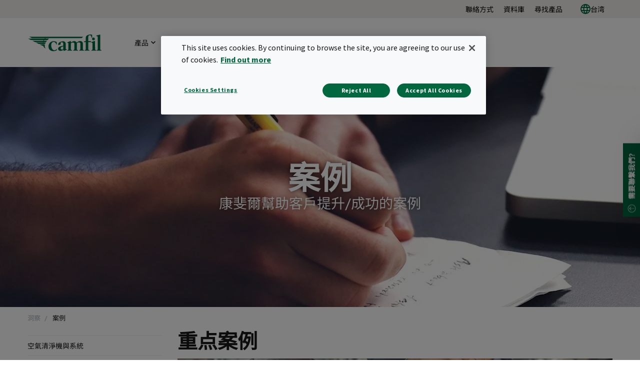

--- FILE ---
content_type: text/html; charset=utf-8
request_url: https://www.camfil.com/zh-tw/insights/case-studies
body_size: 37706
content:
<!DOCTYPE html>
<html lang="zh">
<head>
    <meta charset="utf-8">
    <meta http-equiv="X-UA-Compatible" content="IE=edge" />
    <meta content="width=device-width, initial-scale=1.0, maximum-scale=1" name="viewport" />
    <meta name="format-detection" content="telephone=no" />
    <meta name="theme-color" content="#00673e" />
    <meta name="google-site-verification" content="_fAbplqJSoq-7lU-4ew6BGx4rLqetcsoiOzzJSmbkII" />
    <meta name="naver-site-verification" content="268d13a1bf98438db1ebbca3b6caf88bcfccde30" />
    <link rel="preconnect" href="https://fonts.gstatic.com" />
    <link rel="preconnect" href="https://www.googletagmanager.com" />
    <link rel="preconnect" href="https://fonts.googleapis.com" />
    <link rel="preconnect" href="https://www.google-analytics.com" />

    <link rel="preconnect" href="https://geolocation.onetrust.com" />




                <script>(function(w,d,s,l,i){w[l]=w[l]||[];w[l].push({'gtm.start':
            new Date().getTime(),event:'gtm.js'});var f=d.getElementsByTagName(s)[0],
            j=d.createElement(s),dl=l!='dataLayer'?'&l='+l:'';j.async=true;j.src=
            'https://www.googletagmanager.com/gtm.js?id='+i+dl;f.parentNode.insertBefore(j,f);
            })(window,document,'script','dataLayer','GTM-NLXVRC8');</script>

        <link rel="icon" type="image/png" href="https://www.camfil.com/-/media/project/camfilcom/favicon/favicon.png?h=196&amp;w=196&amp;rev=-1&amp;hash=1977E64D6FEF32E84B9965CC0A063488" sizes="196x196" />
    <link rel="icon" type="image/png" href="https://www.camfil.com/-/media/project/camfilcom/favicon/favicon.png?h=128&amp;w=128&amp;rev=-1&amp;hash=B94249D15A362904FB9464FA58D762DF" sizes="128x128" />
    <link rel="icon" type="image/png" href="https://www.camfil.com/-/media/project/camfilcom/favicon/favicon.png?h=96&amp;w=96&amp;rev=-1&amp;hash=8BFB899C52AE49B6DBD84422695C4641" sizes="96x96" />
    <link rel="icon" type="image/png" href="https://www.camfil.com/-/media/project/camfilcom/favicon/favicon.png?h=32&amp;w=32&amp;rev=-1&amp;hash=C3607464702542E0F8F98F724212C7D5" sizes="32x32" />
    <link rel="icon" type="image/png" href="https://www.camfil.com/-/media/project/camfilcom/favicon/favicon.png?h=16&amp;w=16&amp;rev=-1&amp;hash=88E3B5C41A9A258D02532B746B50A8B0" sizes="16x16" />
    <link rel="icon" type="image/x-icon" href="/favicon.ico" />

    <title>空气过滤案例 | Camfil</title>
    <meta property="og:type" content="website" />

        <meta property=og:url content="https://www.camfil.com/zh-tw/insights/case-studies" />
        <meta property=og:description content="帮助客户和合作伙伴成功的Camfil产品" />
        <meta name=description content="帮助客户和合作伙伴成功的Camfil产品" />
        <meta property=og:image content="https://www.camfil.com/-/media/project/camfilcom/editorial-content/case-study/writing-notes-idea-conference.jpg?rev=-1&amp;preset=og&amp;hash=CD9A6B3161C449BB892B58F2729A9E7C" />
        <meta property=og:title content="空气过滤案例 | Camfil" />
        <meta property=og:site_name content="Camfil" />


        <link rel="alternate" href="https://www.camfil.com/en/insights/case-studies" hreflang="en" />
        <link rel="alternate" href="https://www.camfil.com/en-za/insights/case-studies" hreflang="en-ZA" />
        <link rel="alternate" href="https://www.camfil.com/af-za/infos/etudes-de-cas" hreflang="af-ZA" />
        <link rel="alternate" href="https://www.camfil.com/de-at/insights/fallstudien" hreflang="de-AT" />
        <link rel="alternate" href="https://www.camfil.com/en-au/insights/case-studies" hreflang="en-AU" />
        <link rel="alternate" href="https://www.camfil.com/en-ie/insights/case-studies" hreflang="en-IE" />
        <link rel="alternate" href="https://www.camfil.com/es-es/insights/casos-practicos" hreflang="es-ES" />
        <link rel="alternate" href="https://www.camfil.com/fi-fi/insights/asiakastarinat" hreflang="fi-FI" />
        <link rel="alternate" href="https://www.camfil.com/fr-ch/insights/etudes-de-cas" hreflang="fr-CH" />
        <link rel="alternate" href="https://www.camfil.com/it-it/insights/case-studies" hreflang="it-IT" />
        <link rel="alternate" href="https://www.camfil.com/nb-no/kunnskapssenter/kundehistorier" hreflang="nb-NO" />
        <link rel="alternate" href="https://www.camfil.com/nl-nl/insights/case-studies" hreflang="nl-NL" />
        <link rel="alternate" href="https://www.camfil.com/pl-pl/aktualnosci/case-studies" hreflang="pl-PL" />
        <link rel="alternate" href="https://www.camfil.com/tr-tr/insights/case-studies" hreflang="tr-TR" />
        <link rel="alternate" href="https://www.camfil.com/zh-cn/insights/%E6%A1%88%E4%BE%8B" hreflang="zh-CN" />
        <link rel="alternate" href="https://www.camfil.com/en-my/insights/case-studies" hreflang="en-MY" />
        <link rel="alternate" href="https://www.camfil.com/fr-fr/infos/etudes-de-cas" hreflang="fr-FR" />
        <link rel="alternate" href="https://www.camfil.com/de-de/insights/case-studies" hreflang="de-DE" />
        <link rel="alternate" href="https://www.camfil.com/fr-ca/infos/etudes-de-cas" hreflang="fr-CA" />
        <link rel="alternate" href="https://www.camfil.com/en-us/insights/case-studies" hreflang="en-US" />
        <link rel="alternate" href="https://www.camfil.com/sv-se/kunskapscenter/kundcase" hreflang="sv-SE" />
        <link rel="alternate" href="https://www.camfil.com/nl-be/insights/case-studies" hreflang="nl-BE" />
        <link rel="alternate" href="https://www.camfil.com/zh-tw/insights/case-studies" hreflang="zh-TW" />
        <link rel="alternate" href="https://www.camfil.com/en-ca/insights/case-studies" hreflang="en-CA" />
        <link rel="alternate" href="https://www.camfil.com/fr-be/informations/etudes-de-cas" hreflang="fr-BE" />
        <link rel="alternate" href="https://www.camfil.com/de-ch/insights/fallstudien" hreflang="de-CH" />
        <link rel="alternate" href="https://www.camfil.com/th-th/insights/case-studies" hreflang="th-TH" />
        <link rel="alternate" href="https://www.camfil.com/da-dk/insights/case-studies" hreflang="da-DK" />
        <link rel="alternate" href="https://www.camfil.com/ar-ae/insights/case-studies" hreflang="ar-AE" />
        <link rel="alternate" href="https://www.camfil.com/sk-sk/aktuality/case-studies" hreflang="sk-SK" />
        <link rel="alternate" href="https://www.camfil.com/en-in/insights/case-studies" hreflang="en-IN" />
        <link rel="alternate" href="https://www.camfil.com/en-gb/insights/case-studies" hreflang="en-GB" />
        <link rel="alternate" href="https://www.camfil.com/pt-br/insights/todos-os-estudos-de-caso" hreflang="pt-BR" />
        <link rel="alternate" href="https://www.camfil.com/en-nz/insights/case-studies" hreflang="en-NZ" />
        <link rel="alternate" href="https://www.camfil.com/en-sg/insights/case-studies" hreflang="en-SG" />
        <link rel="alternate" href="https://www.camfil.com/en/insights/case-studies" hreflang="x-default" />
    <link rel="canonical" href="https://www.camfil.com/zh-tw/insights/case-studies" />

    <link rel="stylesheet" href="/ui/styles/Camfil/framework-03b884d2df.css">
    <link rel="stylesheet" href="/ui/styles/Camfil/themes/camfil/framework-ab3f50a167.css">
    <link rel="stylesheet" href="/ui/styles/Camfil/themes/camfil/utilities-97b87feb85.css">
    
<link rel="stylesheet" href="/ui/styles/Camfil/MyFontsWebfontsKit-6d412c6093.css">
<link rel="stylesheet" href="https://fonts.googleapis.com/css?family=Source+Sans+Pro:400,700|Vollkorn:600i" media="all">
    <link rel="stylesheet" href="/ui/styles/EditorialContent/themes/camfil/RichText-d41d8cd98f.css">
<link rel="stylesheet" href="/ui/styles/EditorialContent/themes/camfil/PromoLarge-28f0ed9854.css">
<link rel="stylesheet" href="/ui/styles/EditorialContent/themes/camfil/Hero-1de3ecd790.css">
<link rel="stylesheet" href="/ui/styles/Navigation/Breadcrumbs-c8e550a0aa.css">
<link rel="stylesheet" href="/ui/styles/Common/themes/camfil/Column-d41d8cd98f.css">
<link rel="stylesheet" href="/ui/styles/Common/themes/camfil/ContainerFixed-52c205044a.css">
<link rel="stylesheet" href="/ui/styles/Insights/InsightsFilterComponent-ee205786f7.css">
<link rel="stylesheet" href="/ui/styles/Insights/InsightsListComponent-d943b20f9c.css">
<link rel="stylesheet" href="/ui/styles/Navigation/SecondaryNavigation-2d631cf500.css">
<link rel="stylesheet" href="/ui/styles/Navigation/ServiceMenu-643368483d.css">
<link rel="stylesheet" href="/ui/styles/Navigation/themes/camfil/MainNavigation-b35b3c5ac5.css">
<link rel="stylesheet" href="/ui/styles/Search/SearchBoxAutocomplete-8394f478d8.css">
<link rel="stylesheet" href="/ui/styles/Navigation/themes/camfil/Footer-1f2fd4b9bc.css">
<link rel="stylesheet" href="/ui/styles/ContactArea/themes/camfil/ContactArea-c1b5335127.css">

    

    




    
    

    
    <script type="text/javascript">
      var appInsights=window.appInsights||function(config){
        function i(config){t[config]=function(){var i=arguments;t.queue.push(function(){t[config].apply(t,i)})}}var t={config:config},u=document,e=window,o="script",s="AuthenticatedUserContext",h="start",c="stop",l="Track",a=l+"Event",v=l+"Page",y=u.createElement(o),r,f;y.src=config.url||"https://az416426.vo.msecnd.net/scripts/a/ai.0.js";u.getElementsByTagName(o)[0].parentNode.appendChild(y);try{t.cookie=u.cookie}catch(p){}for(t.queue=[],t.version="1.0",r=["Event","Exception","Metric","PageView","Trace","Dependency"];r.length;)i("track"+r.pop());return i("set"+s),i("clear"+s),i(h+a),i(c+a),i(h+v),i(c+v),i("flush"),config.disableExceptionTracking||(r="onerror",i("_"+r),f=e[r],e[r]=function(config,i,u,e,o){var s=f&&f(config,i,u,e,o);return s!==!0&&t["_"+r](config,i,u,e,o),s}),t
        }({
            samplingPercentage: 1,
            instrumentationKey:"2061c964-c0b8-4b1b-83cd-eaaec03b3e59"
        });
        window.appInsights=appInsights;
        appInsights.trackPageView();
    </script>


    <script>
        var features = [];
        'Promise' in window || features.push('Promise');
        'IntersectionObserver' in window || features.push('IntersectionObserver');
        'includes' in Array.prototype || features.push('Array.prototype.includes');
        'find' in Array.prototype || features.push('Array.prototype.find');
        'assign' in Object || features.push('Object.assign');
        'isInteger' in Number || features.push('Number.isInteger');
        'endsWith' in String.prototype || features.push('String.prototype.endsWith');
        ('URL' in window && 'URLSearchParams' in window) || features.push('URL');
        'isNaN' in Number || features.push('Number.isNaN')
        if (features.length) {
            var s = document.createElement('script');
            s.src = 'https://polyfill.io/v3/polyfill.min.js?features=' + features.join(',') + '&flags=gated,always';
            document.head.appendChild(s);
        }
    </script>
    <script type="text/javascript" src="[data-uri]"></script>

</head>
<body id="top" class=" " data-ctxitem="{68BB41A6-4415-4E41-B460-FD8EFC4E1839}" data-ctxlanguage="zh-TW" data-usercountrycode="US">
                    <noscript><iframe src="https://www.googletagmanager.com/ns.html?id=GTM-NLXVRC8"
                height="0" width="0" style="display:none;visibility:hidden"></iframe></noscript>

    




<div class="MainNavigation">
	<div class="d-none d-xl-block">
		<div class="ServiceMenu">
    <div class="container-fluid u-limitPageWidth">

        <ul class="ServiceMenu-list">
                <li class="ServiceMenu-listItem">
                    <a class="ServiceMenu-listLink " href="/zh-tw/support-and-services/support/contact-locator">聯絡方式</a>
                </li>
                <li class="ServiceMenu-listItem">
                    <a class="ServiceMenu-listLink " href="/zh-tw/support-and-services/support/document-finder">資料庫</a>
                </li>
                <li class="ServiceMenu-listItem">
                    <a class="ServiceMenu-listLink " href="/zh-tw/support-and-services/support/%E7%94%A2%E5%93%81%E5%B0%8B%E6%89%BE%E5%99%A8">尋找產品</a>
                </li>
                <li class="nav-item dropdown MainNavigation-navItem MainNavigation-navItem--megaMenu">

        <a class="nav-link MainNavigation-navLink MainNavigation-navLink--megaMenuLanguage u-toggleAll" href="#">
            <img src="/-/media/project/camfilcom/country-flags/international.svg?iar=0&rev=-1&hash=A27ABD4F721B88714036B24BB3990077" alt="" />
            台湾
        </a>

        <button class="d-xl-none MainNavigation-toggleButton u-toggleAll"></button>
        <div class="dropdown-menu MainNavigation-dropdownMenu u-toggleAllTarget language-selector-mega-menu">
            <div class="MainNavigation-megaLvl1 MainNavigation-megaLvl1Markets">
                <div class="row">
                    <div class="col-sm-12">
                        <h3 class="language-selector-title">選擇市場和語言</h3>
                    </div>
                            <div class="col-xl-12">
                                <div class="MainNavigation-megaLvl1Item language-selector-region">
                                        <a class="MainNavigation-megaLvl1Link u-toggleAll language-selector-region-label" href="#">國際</a>
                                        <button class="d-xl-none MainNavigation-toggleButton u-toggleAll"></button>
                                    <div class="row language-selector-language-wrapper u-toggleAllTarget ">
                                            <div class="col-xl-3 col-lg-3 col-md-4">
                                                    <div class="language-selector-language">
                                                        <a class="MainNavigation-languageLink language-selector-language-link" href="/" data-language="en" data-siteurl="">

                                                            <span class="language-selector-language-header">International</span>
                                                            <span class="language-selector-language-written-language">English</span>
                                                        </a>
                                                    </div>
                                            </div>
                                    </div>
                                </div>
                            </div>
                            <div class="col-xl-3">
                                <div class="MainNavigation-megaLvl1Item language-selector-region">
                                        <a class="MainNavigation-megaLvl1Link u-toggleAll language-selector-region-label" href="#">非洲</a>
                                        <button class="d-xl-none MainNavigation-toggleButton u-toggleAll"></button>
                                    <div class="row language-selector-language-wrapper u-toggleAllTarget ">
                                            <div class="col-xl-12 col-lg-3 col-md-4">
                                                    <div class="language-selector-language">
                                                        <a class="MainNavigation-languageLink language-selector-language-link" href="/" data-language="en-ZA" data-siteurl="">

                                                            <span class="language-selector-language-header">Africa</span>
                                                            <span class="language-selector-language-written-language">English</span>
                                                        </a>
                                                    </div>
                                                    <div class="language-selector-language">
                                                        <a class="MainNavigation-languageLink language-selector-language-link" href="/" data-language="af-ZA" data-siteurl="">

                                                            <span class="language-selector-language-header">Afrique</span>
                                                            <span class="language-selector-language-written-language">Fran&#231;ais</span>
                                                        </a>
                                                    </div>
                                            </div>
                                    </div>
                                </div>
                            </div>
                            <div class="col-xl-9">
                                <div class="MainNavigation-megaLvl1Item language-selector-region">
                                        <a class="MainNavigation-megaLvl1Link u-toggleAll language-selector-region-label" href="#">亞洲</a>
                                        <button class="d-xl-none MainNavigation-toggleButton u-toggleAll"></button>
                                    <div class="row language-selector-language-wrapper u-toggleAllTarget ">
                                            <div class="col-xl-4 col-lg-3 col-md-4">
                                                    <div class="language-selector-language">
                                                        <a class="MainNavigation-languageLink language-selector-language-link" href="/" data-language="zh-CN" data-siteurl="">

                                                            <span class="language-selector-language-header">中国大陆</span>
                                                            <span class="language-selector-language-written-language">简体中文</span>
                                                        </a>
                                                    </div>
                                                    <div class="language-selector-language">
                                                        <a class="MainNavigation-languageLink language-selector-language-link" href="/" data-language="en-IN" data-siteurl="">

                                                            <span class="language-selector-language-header">India</span>
                                                            <span class="language-selector-language-written-language">English</span>
                                                        </a>
                                                    </div>
                                                    <div class="language-selector-language">
                                                        <a class="MainNavigation-languageLink language-selector-language-link" href="/" data-language="id-ID" data-siteurl="">

                                                            <span class="language-selector-language-header">Indonesia</span>
                                                            <span class="language-selector-language-written-language">Bahasa Indonesia</span>
                                                        </a>
                                                    </div>
                                                    <div class="language-selector-language">
                                                        <a class="MainNavigation-languageLink language-selector-language-link" href="/" data-language="ja-JP" data-siteurl="">

                                                            <span class="language-selector-language-header">日本</span>
                                                            <span class="language-selector-language-written-language">日本語 </span>
                                                        </a>
                                                    </div>
                                                    <div class="language-selector-language">
                                                        <a class="MainNavigation-languageLink language-selector-language-link" href="/" data-language="kk-KZ" data-siteurl="">

                                                            <span class="language-selector-language-header">Казахстан</span>
                                                            <span class="language-selector-language-written-language">Русский</span>
                                                        </a>
                                                    </div>
                                            </div>
                                            <div class="col-xl-4 col-lg-3 col-md-4">
                                                    <div class="language-selector-language">
                                                        <a class="MainNavigation-languageLink language-selector-language-link" href="/" data-language="en-MY" data-siteurl="">

                                                            <span class="language-selector-language-header">Malaysia</span>
                                                            <span class="language-selector-language-written-language">English</span>
                                                        </a>
                                                    </div>
                                                    <div class="language-selector-language">
                                                        <a class="MainNavigation-languageLink language-selector-language-link" href="/" data-language="en-SG" data-siteurl="">

                                                            <span class="language-selector-language-header">Singapore</span>
                                                            <span class="language-selector-language-written-language">English</span>
                                                        </a>
                                                    </div>
                                                    <div class="language-selector-language">
                                                        <a class="MainNavigation-languageLink language-selector-language-link" href="/" data-language="ko-KR" data-siteurl="">

                                                            <span class="language-selector-language-header">대한민국</span>
                                                            <span class="language-selector-language-written-language">한국어</span>
                                                        </a>
                                                    </div>
                                                    <div class="language-selector-language">
                                                        <a class="MainNavigation-languageLink language-selector-language-link" href="/" data-language="zh-TW" data-siteurl="">

                                                            <span class="language-selector-language-header">台湾</span>
                                                            <span class="language-selector-language-written-language">繁体中文</span>
                                                        </a>
                                                    </div>
                                                    <div class="language-selector-language">
                                                        <a class="MainNavigation-languageLink language-selector-language-link" href="/" data-language="th-TH" data-siteurl="">

                                                            <span class="language-selector-language-header">ประเทศไทย</span>
                                                            <span class="language-selector-language-written-language">ภาษาไทย</span>
                                                        </a>
                                                    </div>
                                            </div>
                                            <div class="col-xl-4 col-lg-3 col-md-4">
                                                    <div class="language-selector-language">
                                                        <a class="MainNavigation-languageLink language-selector-language-link" href="/" data-language="ar-AE" data-siteurl="">

                                                            <span class="language-selector-language-header">United Arab Emirates</span>
                                                            <span class="language-selector-language-written-language">English</span>
                                                        </a>
                                                    </div>
                                                    <div class="language-selector-language">
                                                        <a class="MainNavigation-languageLink language-selector-language-link" href="/" data-language="" data-siteurl="https://www.camfil.com/ar-ae/campaigns/uae/clean-air">

                                                            <span class="language-selector-language-header">الإمارات العربية المتحدة</span>
                                                            <span class="language-selector-language-written-language">العربية</span>
                                                        </a>
                                                    </div>
                                                    <div class="language-selector-language">
                                                        <a class="MainNavigation-languageLink language-selector-language-link" href="/" data-language="vi-VN" data-siteurl="">

                                                            <span class="language-selector-language-header">Việt Nam</span>
                                                            <span class="language-selector-language-written-language">Tiếng Việt</span>
                                                        </a>
                                                    </div>
                                            </div>
                                    </div>
                                </div>
                            </div>
                            <div class="col-xl-12">
                                <div class="MainNavigation-megaLvl1Item language-selector-region">
                                        <a class="MainNavigation-megaLvl1Link u-toggleAll language-selector-region-label" href="#">歐洲</a>
                                        <button class="d-xl-none MainNavigation-toggleButton u-toggleAll"></button>
                                    <div class="row language-selector-language-wrapper u-toggleAllTarget ">
                                            <div class="col-xl-3 col-lg-3 col-md-4">
                                                    <div class="language-selector-language">
                                                        <a class="MainNavigation-languageLink language-selector-language-link" href="/" data-language="nl-BE" data-siteurl="">

                                                            <span class="language-selector-language-header">Belgi&#235;</span>
                                                            <span class="language-selector-language-written-language">Nederlands</span>
                                                        </a>
                                                    </div>
                                                    <div class="language-selector-language">
                                                        <a class="MainNavigation-languageLink language-selector-language-link" href="/" data-language="fr-BE" data-siteurl="">

                                                            <span class="language-selector-language-header">Belgique</span>
                                                            <span class="language-selector-language-written-language">Frans</span>
                                                        </a>
                                                    </div>
                                                    <div class="language-selector-language">
                                                        <a class="MainNavigation-languageLink language-selector-language-link" href="/" data-language="bg-BG" data-siteurl="">

                                                            <span class="language-selector-language-header">България</span>
                                                            <span class="language-selector-language-written-language">Български</span>
                                                        </a>
                                                    </div>
                                                    <div class="language-selector-language">
                                                        <a class="MainNavigation-languageLink language-selector-language-link" href="/" data-language="cs-CZ" data-siteurl="">

                                                            <span class="language-selector-language-header">Česk&#225; Republika</span>
                                                            <span class="language-selector-language-written-language">Čeština</span>
                                                        </a>
                                                    </div>
                                                    <div class="language-selector-language">
                                                        <a class="MainNavigation-languageLink language-selector-language-link" href="/" data-language="da-DK" data-siteurl="">

                                                            <span class="language-selector-language-header">Danmark</span>
                                                            <span class="language-selector-language-written-language">Dansk</span>
                                                        </a>
                                                    </div>
                                                    <div class="language-selector-language">
                                                        <a class="MainNavigation-languageLink language-selector-language-link" href="/" data-language="de-DE" data-siteurl="">

                                                            <span class="language-selector-language-header">Deutschland</span>
                                                            <span class="language-selector-language-written-language">Deutsch</span>
                                                        </a>
                                                    </div>
                                            </div>
                                            <div class="col-xl-3 col-lg-3 col-md-4">
                                                    <div class="language-selector-language">
                                                        <a class="MainNavigation-languageLink language-selector-language-link" href="/" data-language="es-ES" data-siteurl="">

                                                            <span class="language-selector-language-header">Espa&#241;a</span>
                                                            <span class="language-selector-language-written-language">Espa&#241;ol</span>
                                                        </a>
                                                    </div>
                                                    <div class="language-selector-language">
                                                        <a class="MainNavigation-languageLink language-selector-language-link" href="/" data-language="fr-FR" data-siteurl="">

                                                            <span class="language-selector-language-header">France</span>
                                                            <span class="language-selector-language-written-language">Fran&#231;ais</span>
                                                        </a>
                                                    </div>
                                                    <div class="language-selector-language">
                                                        <a class="MainNavigation-languageLink language-selector-language-link" href="/" data-language="en-IE" data-siteurl="">

                                                            <span class="language-selector-language-header">Ireland</span>
                                                            <span class="language-selector-language-written-language">English</span>
                                                        </a>
                                                    </div>
                                                    <div class="language-selector-language">
                                                        <a class="MainNavigation-languageLink language-selector-language-link" href="/" data-language="it-IT" data-siteurl="">

                                                            <span class="language-selector-language-header">Italia</span>
                                                            <span class="language-selector-language-written-language">Italiano</span>
                                                        </a>
                                                    </div>
                                                    <div class="language-selector-language">
                                                        <a class="MainNavigation-languageLink language-selector-language-link" href="/" data-language="hu-HU" data-siteurl="">

                                                            <span class="language-selector-language-header"> Magyarorsz&#225;g</span>
                                                            <span class="language-selector-language-written-language">Magyar</span>
                                                        </a>
                                                    </div>
                                                    <div class="language-selector-language">
                                                        <a class="MainNavigation-languageLink language-selector-language-link" href="/" data-language="nl-NL" data-siteurl="">

                                                            <span class="language-selector-language-header">Nederland</span>
                                                            <span class="language-selector-language-written-language">Nederlands</span>
                                                        </a>
                                                    </div>
                                            </div>
                                            <div class="col-xl-3 col-lg-3 col-md-4">
                                                    <div class="language-selector-language">
                                                        <a class="MainNavigation-languageLink language-selector-language-link" href="/" data-language="nb-NO" data-siteurl="">

                                                            <span class="language-selector-language-header">Norge</span>
                                                            <span class="language-selector-language-written-language">Norsk</span>
                                                        </a>
                                                    </div>
                                                    <div class="language-selector-language">
                                                        <a class="MainNavigation-languageLink language-selector-language-link" href="/" data-language="pl-PL" data-siteurl="">

                                                            <span class="language-selector-language-header">Polska</span>
                                                            <span class="language-selector-language-written-language">Polski</span>
                                                        </a>
                                                    </div>
                                                    <div class="language-selector-language">
                                                        <a class="MainNavigation-languageLink language-selector-language-link" href="/" data-language="ro-RO" data-siteurl="">

                                                            <span class="language-selector-language-header">Romania</span>
                                                            <span class="language-selector-language-written-language">Rom&#226;nă</span>
                                                        </a>
                                                    </div>
                                                    <div class="language-selector-language">
                                                        <a class="MainNavigation-languageLink language-selector-language-link" href="/" data-language="de-CH" data-siteurl="">

                                                            <span class="language-selector-language-header">Schweiz</span>
                                                            <span class="language-selector-language-written-language">Deutsch</span>
                                                        </a>
                                                    </div>
                                                    <div class="language-selector-language">
                                                        <a class="MainNavigation-languageLink language-selector-language-link" href="/" data-language="sl-SI" data-siteurl="">

                                                            <span class="language-selector-language-header">Slovenija</span>
                                                            <span class="language-selector-language-written-language">Slovenski</span>
                                                        </a>
                                                    </div>
                                                    <div class="language-selector-language">
                                                        <a class="MainNavigation-languageLink language-selector-language-link" href="/" data-language="sk-SK" data-siteurl="">

                                                            <span class="language-selector-language-header">Slovensko</span>
                                                            <span class="language-selector-language-written-language">Slovenčina</span>
                                                        </a>
                                                    </div>
                                            </div>
                                            <div class="col-xl-3 col-lg-3 col-md-4">
                                                    <div class="language-selector-language">
                                                        <a class="MainNavigation-languageLink language-selector-language-link" href="/" data-language="fr-CH" data-siteurl="">

                                                            <span class="language-selector-language-header">Suisse</span>
                                                            <span class="language-selector-language-written-language">Fran&#231;ais</span>
                                                        </a>
                                                    </div>
                                                    <div class="language-selector-language">
                                                        <a class="MainNavigation-languageLink language-selector-language-link" href="/" data-language="fi-FI" data-siteurl="">

                                                            <span class="language-selector-language-header">Suomi</span>
                                                            <span class="language-selector-language-written-language">Suomi</span>
                                                        </a>
                                                    </div>
                                                    <div class="language-selector-language">
                                                        <a class="MainNavigation-languageLink language-selector-language-link" href="/" data-language="sv-SE" data-siteurl="">

                                                            <span class="language-selector-language-header">Sverige</span>
                                                            <span class="language-selector-language-written-language">Svenska</span>
                                                        </a>
                                                    </div>
                                                    <div class="language-selector-language">
                                                        <a class="MainNavigation-languageLink language-selector-language-link" href="/" data-language="tr-TR" data-siteurl="">

                                                            <span class="language-selector-language-header">Turkey</span>
                                                            <span class="language-selector-language-written-language">English</span>
                                                        </a>
                                                    </div>
                                                    <div class="language-selector-language">
                                                        <a class="MainNavigation-languageLink language-selector-language-link" href="/" data-language="en-GB" data-siteurl="">

                                                            <span class="language-selector-language-header">United Kingdom</span>
                                                            <span class="language-selector-language-written-language">English</span>
                                                        </a>
                                                    </div>
                                                    <div class="language-selector-language">
                                                        <a class="MainNavigation-languageLink language-selector-language-link" href="/" data-language="de-AT" data-siteurl="">

                                                            <span class="language-selector-language-header">&#214;sterreich</span>
                                                            <span class="language-selector-language-written-language">Deutsch</span>
                                                        </a>
                                                    </div>
                                            </div>
                                    </div>
                                </div>
                            </div>
                            <div class="col-xl-6">
                                <div class="MainNavigation-megaLvl1Item language-selector-region">
                                        <a class="MainNavigation-megaLvl1Link u-toggleAll language-selector-region-label" href="#">美洲</a>
                                        <button class="d-xl-none MainNavigation-toggleButton u-toggleAll"></button>
                                    <div class="row language-selector-language-wrapper u-toggleAllTarget ">
                                            <div class="col-xl-6 col-lg-3 col-md-4">
                                                    <div class="language-selector-language">
                                                        <a class="MainNavigation-languageLink language-selector-language-link" href="/" data-language="pt-BR" data-siteurl="">

                                                            <span class="language-selector-language-header">Brasil</span>
                                                            <span class="language-selector-language-written-language">Portugu&#234;s</span>
                                                        </a>
                                                    </div>
                                                    <div class="language-selector-language">
                                                        <a class="MainNavigation-languageLink language-selector-language-link" href="/" data-language="en-CA" data-siteurl="">

                                                            <span class="language-selector-language-header">Canada</span>
                                                            <span class="language-selector-language-written-language">English</span>
                                                        </a>
                                                    </div>
                                            </div>
                                            <div class="col-xl-6 col-lg-3 col-md-4">
                                                    <div class="language-selector-language">
                                                        <a class="MainNavigation-languageLink language-selector-language-link" href="/" data-language="fr-CA" data-siteurl="">

                                                            <span class="language-selector-language-header">Canada</span>
                                                            <span class="language-selector-language-written-language">Fran&#231;ais</span>
                                                        </a>
                                                    </div>
                                                    <div class="language-selector-language">
                                                        <a class="MainNavigation-languageLink language-selector-language-link" href="/" data-language="en-US" data-siteurl="">

                                                            <span class="language-selector-language-header">USA</span>
                                                            <span class="language-selector-language-written-language">English</span>
                                                        </a>
                                                    </div>
                                            </div>
                                    </div>
                                </div>
                            </div>
                            <div class="col-xl-3">
                                <div class="MainNavigation-megaLvl1Item language-selector-region">
                                        <a class="MainNavigation-megaLvl1Link u-toggleAll language-selector-region-label" href="#">大洋洲</a>
                                        <button class="d-xl-none MainNavigation-toggleButton u-toggleAll"></button>
                                    <div class="row language-selector-language-wrapper u-toggleAllTarget ">
                                            <div class="col-xl-12 col-lg-3 col-md-4">
                                                    <div class="language-selector-language">
                                                        <a class="MainNavigation-languageLink language-selector-language-link" href="/" data-language="en-AU" data-siteurl="">

                                                            <span class="language-selector-language-header">Australia</span>
                                                            <span class="language-selector-language-written-language">English</span>
                                                        </a>
                                                    </div>
                                                    <div class="language-selector-language">
                                                        <a class="MainNavigation-languageLink language-selector-language-link" href="/" data-language="en-NZ" data-siteurl="">

                                                            <span class="language-selector-language-header">New Zealand</span>
                                                            <span class="language-selector-language-written-language">English</span>
                                                        </a>
                                                    </div>
                                            </div>
                                    </div>
                                </div>
                            </div>
                </div>
            </div>
        </div>
    </li>

        </ul>

    </div>
</div>

	</div>

	<div class="container-fluid u-limitPageWidth">
		<nav class="navbar navbar-expand-xl navbar-light bg-light MainNavigation-navbar">

				<a class="navbar-brand MainNavigation-brand" href="/zh-tw/">
					<img src="/-/media/project/camfilcom/camfil-logo.svg?iar=0&rev=-1&hash=73A3ABDBA4AB78C8EF923BA7FFC762D0" class="MainNavigation-brandImage" alt="Logo" />
				</a>
							<button class="navbar-toggler MainNavigation-toggler" type="button" data-toggle="collapse" data-target="#navbarSupportedContent" aria-controls="navbarSupportedContent" aria-expanded="false" aria-label="Toggle navigation">
					<span></span>
					<span></span>
					<span></span>
					<span></span>
					<span></span>
					<span></span>
				</button>

			<div class="collapse navbar-collapse MainNavigation-navbarCollapse" id="navbarSupportedContent">
				<ul class="navbar-nav w-100 align-items-xl-center">
					    <li class="nav-item dropdown MainNavigation-navItem MainNavigation-navItem--megaMenu">
        
        <a class="nav-link MainNavigation-navLink MainNavigation-navLink--megaMenu u-toggleDesktopExecuteMobile" href="/zh-tw/products">
            產品
        </a>
        <button class="d-xl-none u-toggleAll MainNavigation-toggleButton"></button>
        <div class="dropdown-menu MainNavigation-dropdownMenu u-toggleDesktopExecuteMobileTarget u-toggleAllTarget">
            <div class="row">
                <div class="col-xl MainNavigation-productsWrapper">
                    <ul class="MainNavigation-productsLvl1 u-showHideList">
                        <li class="MainNavigation-productsLvl1Item">
                            <a class="MainNavigation-productsLvl1Link u-toggleAll" href="#productCategories">
                                產品類別
                            </a>
                            <button class="d-xl-none u-toggleAll MainNavigation-toggleButton"></button>
                            <ul class="MainNavigation-productsLvl2 u-toggleAllTarget" id="productCategories">

                                    <li class="MainNavigation-productsLvl2Item">
                                        <a class="MainNavigation-productsLvl2Link" href="/zh-tw/products/general-ventilation-filters">General ventilation filters</a>
                                        <button class="d-xl-none u-toggleAll MainNavigation-toggleButton"></button>
                                        <ul class="MainNavigation-productsLvl3 u-toggleAllTarget">
                                                <li>
                                                    <a class="MainNavigation-productsLvl3Link" href="/zh-tw/products/general-ventilation-filters/bag-filters">
                                                        袋式過濾器
                                                    </a>
                                                </li>
                                                <li>
                                                    <a class="MainNavigation-productsLvl3Link" href="/zh-tw/products/general-ventilation-filters/compact-filters_header-frame">
                                                        堅實型過濾器(法蘭框)
                                                    </a>
                                                </li>
                                                <li>
                                                    <a class="MainNavigation-productsLvl3Link" href="/zh-tw/products/general-ventilation-filters/compact-filter_-box-type">
                                                        堅實型過濾器(箱式)
                                                    </a>
                                                </li>
                                                <li>
                                                    <a class="MainNavigation-productsLvl3Link" href="/zh-tw/products/general-ventilation-filters/panel-filters">
                                                        平面式過濾器
                                                    </a>
                                                </li>
                                                <li>
                                                    <a class="MainNavigation-productsLvl3Link" href="/zh-tw/products/general-ventilation-filters/media-pads">
                                                        過濾棉
                                                    </a>
                                                </li>
                                                <li>
                                                    <a class="MainNavigation-productsLvl3Link" href="/zh-tw/products/general-ventilation-filters/air-intake-screens">
                                                        Air intake screens
                                                    </a>
                                                </li>
                                        </ul>
                                    </li>
                                    <li class="MainNavigation-productsLvl2Item">
                                        <a class="MainNavigation-productsLvl2Link" href="/zh-tw/products/epa-hepa--ulpa-filters">EPA, HEPA &amp; ULPA 過濾器</a>
                                        <button class="d-xl-none u-toggleAll MainNavigation-toggleButton"></button>
                                        <ul class="MainNavigation-productsLvl3 u-toggleAllTarget">
                                                <li>
                                                    <a class="MainNavigation-productsLvl3Link" href="/zh-tw/products/epa-hepa--ulpa-filters/cleanroom-panels">
                                                        無塵室平面過濾器
                                                    </a>
                                                </li>
                                                <li>
                                                    <a class="MainNavigation-productsLvl3Link" href="/zh-tw/products/epa-hepa--ulpa-filters/box-type-filters">
                                                        堅實型過濾器 (箱式)
                                                    </a>
                                                </li>
                                                <li>
                                                    <a class="MainNavigation-productsLvl3Link" href="/zh-tw/products/epa-hepa--ulpa-filters/header-frame-filters">
                                                        堅實型過濾器 (法蘭框)
                                                    </a>
                                                </li>
                                        </ul>
                                    </li>
                                    <li class="MainNavigation-productsLvl2Item">
                                        <a class="MainNavigation-productsLvl2Link" href="/zh-tw/products/high-temperature-filters">耐高溫過濾器</a>
                                        <button class="d-xl-none u-toggleAll MainNavigation-toggleButton"></button>
                                        <ul class="MainNavigation-productsLvl3 u-toggleAllTarget">
                                                <li>
                                                    <a class="MainNavigation-productsLvl3Link" href="/zh-tw/products/high-temperature-filters/box-type-up-to-120-c">
                                                        堅實型過濾器 (120&#176;C)
                                                    </a>
                                                </li>
                                                <li>
                                                    <a class="MainNavigation-productsLvl3Link" href="/zh-tw/products/high-temperature-filters/box-type-up-to-250-c">
                                                        堅實型過濾器 (250&#176;C)
                                                    </a>
                                                </li>
                                                <li>
                                                    <a class="MainNavigation-productsLvl3Link" href="/zh-tw/products/high-temperature-filters/box-type-up-to-350-c">
                                                        堅實型過濾器 (350&#176;C)
                                                    </a>
                                                </li>
                                        </ul>
                                    </li>
                                    <li class="MainNavigation-productsLvl2Item">
                                        <a class="MainNavigation-productsLvl2Link" href="/zh-tw/products/molecular-filters">分子過濾器</a>
                                        <button class="d-xl-none u-toggleAll MainNavigation-toggleButton"></button>
                                        <ul class="MainNavigation-productsLvl3 u-toggleAllTarget">
                                                <li>
                                                    <a class="MainNavigation-productsLvl3Link" href="/zh-tw/products/molecular-filters/bag-filters">
                                                        袋式過濾器
                                                    </a>
                                                </li>
                                                <li>
                                                    <a class="MainNavigation-productsLvl3Link" href="/zh-tw/products/molecular-filters/box-type-filters">
                                                        堅實型過濾器(箱式)
                                                    </a>
                                                </li>
                                                <li>
                                                    <a class="MainNavigation-productsLvl3Link" href="/zh-tw/products/molecular-filters/header-frame-filters">
                                                        堅實型過濾器 (法蘭框)
                                                    </a>
                                                </li>
                                                <li>
                                                    <a class="MainNavigation-productsLvl3Link" href="/zh-tw/products/molecular-filters/cylinders">
                                                        軸式過濾桶
                                                    </a>
                                                </li>
                                                <li>
                                                    <a class="MainNavigation-productsLvl3Link" href="/zh-tw/products/molecular-filters/panel-filters">
                                                        平面過濾器
                                                    </a>
                                                </li>
                                                <li>
                                                    <a class="MainNavigation-productsLvl3Link" href="/zh-tw/products/molecular-filters/filter-beds">
                                                        Filter beds
                                                    </a>
                                                </li>
                                                <li>
                                                    <a class="MainNavigation-productsLvl3Link" href="/zh-tw/products/molecular-filters/media">
                                                        Media
                                                    </a>
                                                </li>
                                                <li>
                                                    <a class="MainNavigation-productsLvl3Link" href="/zh-tw/products/molecular-filters/air-quality-monitors">
                                                        空氣品質監測機 
                                                    </a>
                                                </li>
                                        </ul>
                                    </li>
                                    <li class="MainNavigation-productsLvl2Item">
                                        <a class="MainNavigation-productsLvl2Link" href="/zh-tw/products/air-cleaners--air-purifiers">空氣清淨機組與空氣淨化器</a>
                                        <button class="d-xl-none u-toggleAll MainNavigation-toggleButton"></button>
                                        <ul class="MainNavigation-productsLvl3 u-toggleAllTarget">
                                                <li>
                                                    <a class="MainNavigation-productsLvl3Link" href="/zh-tw/products/air-cleaners--air-purifiers/city-range">
                                                        City 系列空氣清淨機
                                                    </a>
                                                </li>
                                                <li>
                                                    <a class="MainNavigation-productsLvl3Link" href="/zh-tw/products/air-cleaners--air-purifiers/industrial-range">
                                                        工業用空氣清淨機
                                                    </a>
                                                </li>
                                        </ul>
                                    </li>
                                    <li class="MainNavigation-productsLvl2Item">
                                        <a class="MainNavigation-productsLvl2Link" href="/zh-tw/products/dust-fume-and-mist-collectors">粉塵, 煙氣及油霧過濾和收集</a>
                                        <button class="d-xl-none u-toggleAll MainNavigation-toggleButton"></button>
                                        <ul class="MainNavigation-productsLvl3 u-toggleAllTarget">
                                                <li>
                                                    <a class="MainNavigation-productsLvl3Link" href="/zh-tw/products/dust-fume-and-mist-collectors/dry-dust-and-fume-collectors">
                                                        乾粉塵和煙霧收集器
                                                    </a>
                                                </li>
                                                <li>
                                                    <a class="MainNavigation-productsLvl3Link" href="/zh-tw/products/dust-fume-and-mist-collectors/wet-scrubbers">
                                                        濕式洗滌器
                                                    </a>
                                                </li>
                                                <li>
                                                    <a class="MainNavigation-productsLvl3Link" href="/zh-tw/products/dust-fume-and-mist-collectors/mist-separators">
                                                        油霧分離器
                                                    </a>
                                                </li>
                                                <li>
                                                    <a class="MainNavigation-productsLvl3Link" href="/zh-tw/products/dust-fume-and-mist-collectors/mobile-extraction-solutions">
                                                        移動抽排解決方案
                                                    </a>
                                                </li>
                                                <li>
                                                    <a class="MainNavigation-productsLvl3Link" href="/zh-tw/products/dust-fume-and-mist-collectors/filter-elements">
                                                        濾芯
                                                    </a>
                                                </li>
                                        </ul>
                                    </li>
                                    <li class="MainNavigation-productsLvl2Item">
                                        <a class="MainNavigation-productsLvl2Link" href="/zh-tw/products/housings-frames--louvers">Housings, frames &amp; louvres</a>
                                        <button class="d-xl-none u-toggleAll MainNavigation-toggleButton"></button>
                                        <ul class="MainNavigation-productsLvl3 u-toggleAllTarget">
                                                <li>
                                                    <a class="MainNavigation-productsLvl3Link" href="/zh-tw/products/housings-frames--louvers/safety-housing">
                                                        Safety housings
                                                    </a>
                                                </li>
                                                <li>
                                                    <a class="MainNavigation-productsLvl3Link" href="/zh-tw/products/housings-frames--louvers/ducted-housing">
                                                        Ducted housings
                                                    </a>
                                                </li>
                                                <li>
                                                    <a class="MainNavigation-productsLvl3Link" href="/zh-tw/products/housings-frames--louvers/terminal-housing">
                                                        Terminal HEPA housings
                                                    </a>
                                                </li>
                                                <li>
                                                    <a class="MainNavigation-productsLvl3Link" href="/zh-tw/products/housings-frames--louvers/fan-filter-units">
                                                        Fan filter units
                                                    </a>
                                                </li>
                                                <li>
                                                    <a class="MainNavigation-productsLvl3Link" href="/zh-tw/products/housings-frames--louvers/weather-louvres">
                                                        Weather louvres
                                                    </a>
                                                </li>
                                                <li>
                                                    <a class="MainNavigation-productsLvl3Link" href="/zh-tw/products/housings-frames--louvers/filter-holding-frames">
                                                        Filter holding frames
                                                    </a>
                                                </li>
                                        </ul>
                                    </li>
                                    <li class="MainNavigation-productsLvl2Item">
                                        <a class="MainNavigation-productsLvl2Link" href="/zh-tw/products/turbomachinery-filters">渦輪進氣過濾器</a>
                                        <button class="d-xl-none u-toggleAll MainNavigation-toggleButton"></button>
                                        <ul class="MainNavigation-productsLvl3 u-toggleAllTarget">
                                                <li>
                                                    <a class="MainNavigation-productsLvl3Link" href="/zh-tw/products/turbomachinery-filters/bag-filters">
                                                        袋式過濾器
                                                    </a>
                                                </li>
                                                <li>
                                                    <a class="MainNavigation-productsLvl3Link" href="/zh-tw/products/turbomachinery-filters/header-frame-filters">
                                                        堅實型過濾器
                                                    </a>
                                                </li>
                                                <li>
                                                    <a class="MainNavigation-productsLvl3Link" href="/zh-tw/products/turbomachinery-filters/box-type-filters">
                                                        Compact filters (box type)
                                                    </a>
                                                </li>
                                                <li>
                                                    <a class="MainNavigation-productsLvl3Link" href="/zh-tw/products/turbomachinery-filters/cartridge-filters">
                                                        筒式過濾器
                                                    </a>
                                                </li>
                                                <li>
                                                    <a class="MainNavigation-productsLvl3Link" href="/zh-tw/products/turbomachinery-filters/panel-filters">
                                                        平板過濾器
                                                    </a>
                                                </li>
                                                <li>
                                                    <a class="MainNavigation-productsLvl3Link" href="/zh-tw/products/turbomachinery-filters/media">
                                                        Media
                                                    </a>
                                                </li>
                                        </ul>
                                    </li>
                                    <li class="MainNavigation-productsLvl2Item">
                                        <a class="MainNavigation-productsLvl2Link" href="/zh-tw/products/turbomachinery-inlet-systems">Turbomachinery inlet systems</a>
                                        <button class="d-xl-none u-toggleAll MainNavigation-toggleButton"></button>
                                        <ul class="MainNavigation-productsLvl3 u-toggleAllTarget">
                                                <li>
                                                    <a class="MainNavigation-productsLvl3Link" href="/zh-tw/products/turbomachinery-inlet-systems/acoustics-and-ventilation">
                                                        Acoustics &amp; ventilation
                                                    </a>
                                                </li>
                                                <li>
                                                    <a class="MainNavigation-productsLvl3Link" href="/zh-tw/products/turbomachinery-inlet-systems/environmental-protection">
                                                        Air inlet treatment systems
                                                    </a>
                                                </li>
                                                <li>
                                                    <a class="MainNavigation-productsLvl3Link" href="/zh-tw/products/turbomachinery-inlet-systems/filter-housings">
                                                        Filter housings
                                                    </a>
                                                </li>
                                        </ul>
                                    </li>
                            </ul>
                        </li>
                    </ul>
                </div>
                <div class="col-xl-4 MainNavigation-selectorWrapper">
                    <ul class="MainNavigation-selectorLvl1">
                        <li class="MainNavigation-productsLvl1Item">
                            <a class="MainNavigation-selectorLvl1Link u-toggleAll" href="#selectorCategories">
                                尋找產品: 快速連結
                            </a>
                            <button class="d-xl-none u-toggleAll MainNavigation-toggleButton"></button>
                            <ul class="MainNavigation-selectorLvl2 u-toggleAllTarget" id="selectorCategories">
                                    <li class="MainNavigation-selectorLvl2Item">
                                        <a class="MainNavigation-selectorLvl2Link u-toggleAll" href="#">
                                            關注點
                                        </a>
                                        <button class="d-xl-none u-toggleAll MainNavigation-toggleButton"></button>
                                        <ul class="MainNavigation-selectorLvl3 u-toggleAllTarget">
                                                <li>
                                                    <a class="MainNavigation-selectorLvl3Link" href="/zh-tw/support-and-services/support/產品尋找器#concern=AstmaAndAllergy">
                                                    細菌
                                                    </a>
                                                </li>
                                                <li>
                                                    <a class="MainNavigation-selectorLvl3Link" href="/zh-tw/support-and-services/support/產品尋找器#concern=Viruses">
                                                    哮喘/過敏
                                                    </a>
                                                </li>
                                        </ul>
                                    </li>
                                    <li class="MainNavigation-selectorLvl2Item">
                                        <a class="MainNavigation-selectorLvl2Link u-toggleAll" href="#">
                                            行業 / 應用
                                        </a>
                                        <button class="d-xl-none u-toggleAll MainNavigation-toggleButton"></button>
                                        <ul class="MainNavigation-selectorLvl3 u-toggleAllTarget">
                                                <li>
                                                    <a class="MainNavigation-selectorLvl3Link" href="/zh-tw/support-and-services/support/產品尋找器#application=45928%7C45012%7CMRKT32">
                                                    AHU 辦公室
                                                    </a>
                                                </li>
                                        </ul>
                                    </li>
                                    <li class="MainNavigation-selectorLvl2Item">
                                        <a class="MainNavigation-selectorLvl2Link u-toggleAll" href="#">
                                            產品
                                        </a>
                                        <button class="d-xl-none u-toggleAll MainNavigation-toggleButton"></button>
                                        <ul class="MainNavigation-selectorLvl3 u-toggleAllTarget">
                                                <li>
                                                    <a class="MainNavigation-selectorLvl3Link" href="/zh-tw/support-and-services/support/產品尋找器#productFamily=45044%7C44973">
                                                    City Flo 袋式濾網
                                                    </a>
                                                </li>
                                        </ul>
                                    </li>
                                    <li class="MainNavigation-selectorLvl2Item">
                                        <a class="MainNavigation-selectorLvl2Link u-toggleAll" href="#">
                                            OEM 濾網
                                        </a>
                                        <button class="d-xl-none u-toggleAll MainNavigation-toggleButton"></button>
                                        <ul class="MainNavigation-selectorLvl3 u-toggleAllTarget">
                                                <li>
                                                    <a class="MainNavigation-selectorLvl3Link" href="/zh-tw/support-and-services/oem-filters-and-solutions">
                                                    OEM濾網及解決方案
                                                    </a>
                                                </li>
                                        </ul>
                                    </li>
                                    <li class="MainNavigation-selectorLvl2Item">
                                        <a class="MainNavigation-selectorLvl2Link u-toggleAll" href="#">
                                            ISO 16890 產品轉換
                                        </a>
                                        <button class="d-xl-none u-toggleAll MainNavigation-toggleButton"></button>
                                        <ul class="MainNavigation-selectorLvl3 u-toggleAllTarget">
                                                <li>
                                                    <a class="MainNavigation-selectorLvl3Link" href="/zh-tw/support-and-services/support/iso-converter">
                                                    ISO 16890 產品轉換
                                                    </a>
                                                </li>
                                        </ul>
                                    </li>

                                <li class="MainNavigation-selectorLvl2Item">
                                    <a class="MainNavigation-selectorLvl2Link MainNavigation-selectorLvl2Link--btn btn btn-primary font-weight-bold" href="/zh-tw/support-and-services/support/產品尋找器">
                                    尋找產品
                                    </a>
                                </li>
                            </ul>
                        </li>
                    </ul>
                </div>
            </div>
        </div>
    </li>



<li class="nav-item dropdown MainNavigation-navItem MainNavigation-navItem--megaMenu">

    <a class="nav-link MainNavigation-navLink MainNavigation-navLink--megaMenu u-toggleDesktopExecuteMobile" href="/zh-tw/industries">
        應用行業
    </a>

        <button class="d-xl-none MainNavigation-toggleButton u-toggleAll"></button>
        <div class="dropdown-menu MainNavigation-dropdownMenu u-toggleDesktopExecuteMobileTarget u-toggleAllTarget">
            <div class="row">
                <div class="col-lg">
                    <ul class="MainNavigation-megaLvl1">
                            <li class="MainNavigation-megaLvl1Item">
                                <a class="MainNavigation-megaLvl1Link" href="/zh-tw/industries/commercial-and-public-buildings">
商業&amp;公共建築                                </a>

                                    <button class="d-xl-none MainNavigation-toggleButton u-toggleAll"></button>
                                    <ul class="MainNavigation-megaLvl2 u-toggleAllTarget">
                                            <li>
                                                <a class="MainNavigation-megaLvl2Link" href="/zh-tw/industries/commercial-and-public-buildings/%E6%A9%9F%E5%A0%B4">
機場                                                </a>
                                            </li>
                                            <li>
                                                <a class="MainNavigation-megaLvl2Link" href="/zh-tw/industries/commercial-and-public-buildings/%E5%95%86%E5%A0%B4%E5%92%8C%E5%A4%A7%E5%BB%B3">
大廳&amp;商場                                                </a>
                                            </li>
                                            <li>
                                                <a class="MainNavigation-megaLvl2Link" href="/zh-tw/industries/commercial-and-public-buildings/%E9%A3%AF%E5%BA%97">
飯店                                                </a>
                                            </li>
                                            <li>
                                                <a class="MainNavigation-megaLvl2Link" href="/zh-tw/industries/commercial-and-public-buildings/%E5%8D%9A%E7%89%A9%E9%A4%A8%E5%92%8C%E6%96%87%E7%89%A9%E6%A9%9F%E6%A7%8B">
博物館&amp;美術館                                                </a>
                                            </li>
                                            <li>
                                                <a class="MainNavigation-megaLvl2Link" href="/zh-tw/industries/commercial-and-public-buildings/%E8%BE%A6%E5%85%AC%E5%AE%A4">
辦公室                                                </a>
                                            </li>
                                            <li>
                                                <a class="MainNavigation-megaLvl2Link" href="/zh-tw/industries/commercial-and-public-buildings/%E9%A4%90%E5%BB%B3">
餐廳                                                </a>
                                            </li>
                                            <li>
                                                <a class="MainNavigation-megaLvl2Link" href="/zh-tw/industries/commercial-and-public-buildings/%E5%AD%B8%E6%A0%A1%E5%92%8C%E5%A4%A7%E5%AD%B8">
學校&amp;大學                                                </a>
                                            </li>
                                    </ul>
                            </li>
                            <li class="MainNavigation-megaLvl1Item">
                                <a class="MainNavigation-megaLvl1Link" href="/zh-tw/industries/electronics-and-optics">
電子業                                </a>

                                    <button class="d-xl-none MainNavigation-toggleButton u-toggleAll"></button>
                                    <ul class="MainNavigation-megaLvl2 u-toggleAllTarget">
                                            <li>
                                                <a class="MainNavigation-megaLvl2Link" href="/zh-tw/industries/electronics-and-optics/%E8%B3%87%E6%96%99%E4%B8%AD%E5%BF%83">
數據中心                                                </a>
                                            </li>
                                            <li>
                                                <a class="MainNavigation-megaLvl2Link" href="/zh-tw/industries/electronics-and-optics/%E5%B9%B3%E6%9D%BF%E9%A1%AF%E7%A4%BA%E5%99%A8%EF%BC%88fpd%EF%BC%9Boled-lcd%EF%BC%89">
面板                                                </a>
                                            </li>
                                            <li>
                                                <a class="MainNavigation-megaLvl2Link" href="/zh-tw/industries/electronics-and-optics/%E7%A1%AC%E7%A2%9F%E9%A9%85%E5%8B%95%E5%99%A8">
硬碟製造                                                </a>
                                            </li>
                                            <li>
                                                <a class="MainNavigation-megaLvl2Link" href="/zh-tw/industries/electronics-and-optics/%E5%8D%8A%E5%B0%8E%E9%AB%94">
半導體                                                </a>
                                            </li>
                                    </ul>
                            </li>
                            <li class="MainNavigation-megaLvl1Item">
                                <a class="MainNavigation-megaLvl1Link" href="/zh-tw/industries/%E9%A3%9F%E5%93%81%E9%A3%B2%E6%96%99">
食品飲料                                </a>

                                    <button class="d-xl-none MainNavigation-toggleButton u-toggleAll"></button>
                                    <ul class="MainNavigation-megaLvl2 u-toggleAllTarget">
                                            <li>
                                                <a class="MainNavigation-megaLvl2Link" href="/zh-tw/industries/%E9%A3%9F%E5%93%81%E9%A3%B2%E6%96%99/%E9%A3%B2%E6%96%99%E8%A3%9D%E7%93%B6%E7%84%A1%E8%8F%8C%E7%81%8C%E8%A3%9D">
飲料製造                                                </a>
                                            </li>
                                            <li>
                                                <a class="MainNavigation-megaLvl2Link" href="/zh-tw/industries/%E9%A3%9F%E5%93%81%E9%A3%B2%E6%96%99/%E4%B9%B3%E5%93%81%E5%8A%A0%E5%B7%A5">
乳製品加工                                                </a>
                                            </li>
                                            <li>
                                                <a class="MainNavigation-megaLvl2Link" href="/zh-tw/industries/%E9%A3%9F%E5%93%81%E9%A3%B2%E6%96%99/food-processing">
食品加工                                                </a>
                                            </li>
                                    </ul>
                            </li>
                            <li class="MainNavigation-megaLvl1Item">
                                <a class="MainNavigation-megaLvl1Link" href="/zh-tw/industries/%E8%83%BD%E6%BA%90%E5%92%8C%E5%8B%95%E5%8A%9B%E7%B3%BB%E7%B5%B1">
能源電力                                </a>

                                    <button class="d-xl-none MainNavigation-toggleButton u-toggleAll"></button>
                                    <ul class="MainNavigation-megaLvl2 u-toggleAllTarget">
                                            <li>
                                                <a class="MainNavigation-megaLvl2Link" href="/zh-tw/industries/%E8%83%BD%E6%BA%90%E5%92%8C%E5%8B%95%E5%8A%9B%E7%B3%BB%E7%B5%B1/%E6%9F%B4%E6%B2%B9%E5%92%8C%E7%87%83%E6%B0%A3%E7%99%BC%E5%8B%95%E6%A9%9F">
柴油&amp;燃氣引導                                                </a>
                                            </li>
                                            <li>
                                                <a class="MainNavigation-megaLvl2Link" href="/zh-tw/industries/%E8%83%BD%E6%BA%90%E5%92%8C%E5%8B%95%E5%8A%9B%E7%B3%BB%E7%B5%B1/%E7%87%83%E6%B0%A3%E8%BC%AA%E6%A9%9F%E5%92%8C%E7%A9%BA%E6%B0%A3%E5%A3%93%E7%B8%AE%E6%A9%9F">
燃氣輪機                                                </a>
                                            </li>
                                            <li>
                                                <a class="MainNavigation-megaLvl2Link" href="/zh-tw/industries/%E8%83%BD%E6%BA%90%E5%92%8C%E5%8B%95%E5%8A%9B%E7%B3%BB%E7%B5%B1/%E7%99%BC%E9%9B%BB%E6%A9%9F%E7%BD%A9%E6%AE%BC%E5%92%8C%E5%85%AC%E7%94%A8%E5%BB%BA%E7%AF%89">
發電機，隔離箱體和公共設施建築                                                </a>
                                            </li>
                                            <li>
                                                <a class="MainNavigation-megaLvl2Link" href="/zh-tw/industries/%E8%83%BD%E6%BA%90%E5%92%8C%E5%8B%95%E5%8A%9B%E7%B3%BB%E7%B5%B1/large-industrial-air-compressors">
大型工業空氣壓縮機                                                </a>
                                            </li>
                                            <li>
                                                <a class="MainNavigation-megaLvl2Link" href="/zh-tw/industries/%E8%83%BD%E6%BA%90%E5%92%8C%E5%8B%95%E5%8A%9B%E7%B3%BB%E7%B5%B1/%E6%A0%B8%E9%9B%BB">
核能                                                </a>
                                            </li>
                                            <li>
                                                <a class="MainNavigation-megaLvl2Link" href="/zh-tw/industries/%E8%83%BD%E6%BA%90%E5%92%8C%E5%8B%95%E5%8A%9B%E7%B3%BB%E7%B5%B1/%E9%A2%A8%E5%8A%9B%E7%99%BC%E9%9B%BB-">
風力                                                </a>
                                            </li>
                                    </ul>
                            </li>
                            <li class="MainNavigation-megaLvl1Item">
                                <a class="MainNavigation-megaLvl1Link" href="/zh-tw/industries/healthcare">
醫療健康                                </a>

                                    <button class="d-xl-none MainNavigation-toggleButton u-toggleAll"></button>
                                    <ul class="MainNavigation-megaLvl2 u-toggleAllTarget">
                                            <li>
                                                <a class="MainNavigation-megaLvl2Link" href="/zh-tw/industries/healthcare/%E9%86%AB%E9%99%A2%E5%92%8C%E8%A8%BA%E6%89%80">
醫院和診所                                                </a>
                                            </li>
                                    </ul>
                            </li>
                            <li class="MainNavigation-megaLvl1Item">
                                <a class="MainNavigation-megaLvl1Link" href="/zh-tw/industries/life-science">
生命科學                                </a>

                                    <button class="d-xl-none MainNavigation-toggleButton u-toggleAll"></button>
                                    <ul class="MainNavigation-megaLvl2 u-toggleAllTarget">
                                            <li>
                                                <a class="MainNavigation-megaLvl2Link" href="/zh-tw/industries/life-science/%E7%94%9F%E7%89%A9%E8%A3%BD%E5%8A%91%E7%84%A1%E8%8F%8C%E8%A3%BD%E9%80%A0%E9%86%AB%E7%99%82%E8%A8%AD%E5%82%99">
生物製劑，無菌藥品製造，醫療機械                                                </a>
                                            </li>
                                            <li>
                                                <a class="MainNavigation-megaLvl2Link" href="/zh-tw/industries/life-science/%E5%AF%A6%E9%A9%97%E5%AE%A4%E5%92%8C%E7%94%9F%E7%89%A9%E5%AE%89%E5%85%A8">
實驗室&amp;生物安全                                                </a>
                                            </li>
                                            <li>
                                                <a class="MainNavigation-megaLvl2Link" href="/zh-tw/industries/life-science/%E8%A3%BD%E8%97%A5%E6%A5%ADosd%E8%A3%BD%E9%80%A0%E5%B7%A5%E8%97%9D">
製藥，口服固體製劑製造                                                </a>
                                            </li>
                                    </ul>
                            </li>
                            <li class="MainNavigation-megaLvl1Item">
                                <a class="MainNavigation-megaLvl1Link" href="/zh-tw/industries/logistic">
物流                                </a>

                                    <button class="d-xl-none MainNavigation-toggleButton u-toggleAll"></button>
                                    <ul class="MainNavigation-megaLvl2 u-toggleAllTarget">
                                            <li>
                                                <a class="MainNavigation-megaLvl2Link" href="/zh-tw/industries/logistic/%E5%80%89%E5%BA%AB%E5%92%8C%E9%85%8D%E9%80%81">
倉庫&amp;物流中心                                                </a>
                                            </li>
                                    </ul>
                            </li>
                            <li class="MainNavigation-megaLvl1Item">
                                <a class="MainNavigation-megaLvl1Link" href="/zh-tw/industries/material-processing">
材料加工                                </a>

                                    <button class="d-xl-none MainNavigation-toggleButton u-toggleAll"></button>
                                    <ul class="MainNavigation-megaLvl2 u-toggleAllTarget">
                                            <li>
                                                <a class="MainNavigation-megaLvl2Link" href="/zh-tw/industries/material-processing/%E9%87%91%E5%B1%AC%E5%8A%A0%E5%B7%A5">
金屬加工                                                </a>
                                            </li>
                                            <li>
                                                <a class="MainNavigation-megaLvl2Link" href="/zh-tw/industries/material-processing/mining">
採礦                                                </a>
                                            </li>
                                            <li>
                                                <a class="MainNavigation-megaLvl2Link" href="/zh-tw/industries/material-processing/oil-gas-and-chemicals">
石油，天氣然&amp;化學品                                                </a>
                                            </li>
                                            <li>
                                                <a class="MainNavigation-megaLvl2Link" href="/zh-tw/industries/material-processing/%E7%B4%99%E6%BC%BF,-a-,%E9%80%A0%E7%B4%99">
紙漿與造紙                                                </a>
                                            </li>
                                    </ul>
                            </li>
                            <li class="MainNavigation-megaLvl1Item">
                                <a class="MainNavigation-megaLvl1Link" href="/zh-tw/industries/transportation">
運輸                                </a>

                                    <button class="d-xl-none MainNavigation-toggleButton u-toggleAll"></button>
                                    <ul class="MainNavigation-megaLvl2 u-toggleAllTarget">
                                            <li>
                                                <a class="MainNavigation-megaLvl2Link" href="/zh-tw/industries/transportation/e-mobility-battery-cell-plants">
電汽車電池工廠                                                </a>
                                            </li>
                                            <li>
                                                <a class="MainNavigation-megaLvl2Link" href="/zh-tw/industries/transportation/e-mobility-motor-manufacturing">
電動汽車馬達製造                                                </a>
                                            </li>
                                            <li>
                                                <a class="MainNavigation-megaLvl2Link" href="/zh-tw/industries/transportation/%E8%88%B9%E8%88%B6">
海上應用                                                </a>
                                            </li>
                                            <li>
                                                <a class="MainNavigation-megaLvl2Link" href="/zh-tw/industries/transportation/%E8%BB%8A%E8%BC%9B%E8%A3%BD%E9%80%A0">
車輛製造                                                </a>
                                            </li>
                                    </ul>
                            </li>
                            <li class="MainNavigation-megaLvl1Item">
                                <a class="MainNavigation-megaLvl1Link" href="/zh-tw/industries/%E5%BB%A2%E6%A3%84%E7%89%A9%E5%92%8C%E5%9B%9E%E6%94%B6">
廢棄物處置與回收                                </a>

                                    <button class="d-xl-none MainNavigation-toggleButton u-toggleAll"></button>
                                    <ul class="MainNavigation-megaLvl2 u-toggleAllTarget">
                                            <li>
                                                <a class="MainNavigation-megaLvl2Link" href="/zh-tw/industries/%E5%BB%A2%E6%A3%84%E7%89%A9%E5%92%8C%E5%9B%9E%E6%94%B6/%E6%9C%89%E6%A9%9F%E5%BB%A2%E6%A3%84%E7%89%A9">
有機廢棄物廢物                                                </a>
                                            </li>
                                            <li>
                                                <a class="MainNavigation-megaLvl2Link" href="/zh-tw/industries/%E5%BB%A2%E6%A3%84%E7%89%A9%E5%92%8C%E5%9B%9E%E6%94%B6/%E5%9B%9E%E6%94%B6%E5%92%8C%E5%9B%BA%E9%AB%94%E5%BB%A2%E6%A3%84%E7%89%A9">
固體廢棄物回收                                                </a>
                                            </li>
                                            <li>
                                                <a class="MainNavigation-megaLvl2Link" href="/zh-tw/industries/%E5%BB%A2%E6%A3%84%E7%89%A9%E5%92%8C%E5%9B%9E%E6%94%B6/%E6%B1%99%E6%B0%B4%E8%99%95%E7%90%86">
廢水處理                                                </a>
                                            </li>
                                    </ul>
                            </li>
                    </ul>
                </div>
            </div>
        </div>
</li><li class="nav-item dropdown MainNavigation-navItem MainNavigation-navItem--megaMenu">

    <a class="nav-link MainNavigation-navLink MainNavigation-navLink--megaMenu u-toggleDesktopExecuteMobile" href="/zh-tw/about-us">
        關於我們
    </a>

        <button class="d-xl-none MainNavigation-toggleButton u-toggleAll"></button>
        <div class="dropdown-menu MainNavigation-dropdownMenu u-toggleDesktopExecuteMobileTarget u-toggleAllTarget">
            <div class="row">
                <div class="col-lg">
                    <ul class="MainNavigation-megaLvl1">
                            <li class="MainNavigation-megaLvl1Item">
                                <a class="MainNavigation-megaLvl1Link" href="/zh-tw/about-us/we-are-camfil">
關於Camfil                                </a>

                                    <button class="d-xl-none MainNavigation-toggleButton u-toggleAll"></button>
                                    <ul class="MainNavigation-megaLvl2 u-toggleAllTarget">
                                            <li>
                                                <a class="MainNavigation-megaLvl2Link" href="/zh-tw/about-us/we-are-camfil/today">
Camfil 今日                                                </a>
                                            </li>
                                            <li>
                                                <a class="MainNavigation-megaLvl2Link" href="/zh-tw/about-us/we-are-camfil/our-offering">
我們的產品與服務                                                </a>
                                            </li>
                                            <li>
                                                <a class="MainNavigation-megaLvl2Link" href="/zh-tw/about-us/we-are-camfil/our-history">
我們的歷史                                                </a>
                                            </li>
                                            <li>
                                                <a class="MainNavigation-megaLvl2Link" href="/zh-tw/about-us/we-are-camfil/our-purpose">
我們的宗旨                                                </a>
                                            </li>
                                            <li>
                                                <a class="MainNavigation-megaLvl2Link" href="/zh-tw/about-us/we-are-camfil/general-management">
總管理                                                </a>
                                            </li>
                                            <li>
                                                <a class="MainNavigation-megaLvl2Link" href="/zh-tw/about-us/we-are-camfil/around-the-world">
Camfil 全球據點                                                </a>
                                            </li>
                                    </ul>
                            </li>
                            <li class="MainNavigation-megaLvl1Item">
                                <a class="MainNavigation-megaLvl1Link" href="/zh-tw/about-us/your-future-starts-here">
職涯發展                                </a>

                                    <button class="d-xl-none MainNavigation-toggleButton u-toggleAll"></button>
                                    <ul class="MainNavigation-megaLvl2 u-toggleAllTarget">
                                            <li>
                                                <a class="MainNavigation-megaLvl2Link" href="/zh-tw/about-us/your-future-starts-here/job-opportunities">
我們的職缺機會                                                </a>
                                            </li>
                                            <li>
                                                <a class="MainNavigation-megaLvl2Link" href="/zh-tw/about-us/your-future-starts-here/life-at-camfil">
Camfil 的職場生活                                                </a>
                                            </li>
                                            <li>
                                                <a class="MainNavigation-megaLvl2Link" href="/zh-tw/about-us/your-future-starts-here/meet-our-colleagues">
認識Camfil員工                                                </a>
                                            </li>
                                    </ul>
                            </li>
                            <li class="MainNavigation-megaLvl1Item">
                                <a class="MainNavigation-megaLvl1Link" href="/zh-tw/about-us/sustainability">
永續發展                                </a>

                                    <button class="d-xl-none MainNavigation-toggleButton u-toggleAll"></button>
                                    <ul class="MainNavigation-megaLvl2 u-toggleAllTarget">
                                            <li>
                                                <a class="MainNavigation-megaLvl2Link" href="/zh-tw/about-us/sustainability/sustainability-report-2024">
可持续发展报告2024                                                </a>
                                            </li>
                                            <li>
                                                <a class="MainNavigation-megaLvl2Link" href="/zh-tw/about-us/sustainability/clean-air-pioneers">
潔淨空氣先鋒                                                </a>
                                            </li>
                                            <li>
                                                <a class="MainNavigation-megaLvl2Link" href="/zh-tw/about-us/sustainability/united-nations-goals">
聯合國目標                                                </a>
                                            </li>
                                            <li>
                                                <a class="MainNavigation-megaLvl2Link" href="/zh-tw/about-us/sustainability/responsible-business-and-employee-commitment">
負責任的承諾                                                </a>
                                            </li>
                                    </ul>
                            </li>
                            <li class="MainNavigation-megaLvl1Item">
                                <a class="MainNavigation-megaLvl1Link" href="/zh-tw/about-us/press-and-events">
新聞和活動                                </a>

                            </li>
                    </ul>
                </div>
            </div>
        </div>
</li><li class="nav-item dropdown MainNavigation-navItem MainNavigation-navItem--megaMenu">

    <a class="nav-link MainNavigation-navLink MainNavigation-navLink--megaMenu u-toggleDesktopExecuteMobile" href="/zh-tw/support-and-services">
        支援與服務 
    </a>

        <button class="d-xl-none MainNavigation-toggleButton u-toggleAll"></button>
        <div class="dropdown-menu MainNavigation-dropdownMenu u-toggleDesktopExecuteMobileTarget u-toggleAllTarget">
            <div class="row">
                <div class="col-lg">
                    <ul class="MainNavigation-megaLvl1">
                            <li class="MainNavigation-megaLvl1Item">
                                <a class="MainNavigation-megaLvl1Link" href="/zh-tw/support-and-services/support">
支援                                </a>

                                    <button class="d-xl-none MainNavigation-toggleButton u-toggleAll"></button>
                                    <ul class="MainNavigation-megaLvl2 u-toggleAllTarget">
                                            <li>
                                                <a class="MainNavigation-megaLvl2Link" href="/zh-tw/support-and-services/support/%E7%94%A2%E5%93%81%E5%B0%8B%E6%89%BE%E5%99%A8">
尋找產品                                                </a>
                                            </li>
                                            <li>
                                                <a class="MainNavigation-megaLvl2Link" href="/zh-tw/support-and-services/support/contact-locator">
聯絡方式                                                </a>
                                            </li>
                                            <li>
                                                <a class="MainNavigation-megaLvl2Link" href="/zh-tw/support-and-services/support/document-finder">
資料庫                                                </a>
                                            </li>
                                            <li>
                                                <a class="MainNavigation-megaLvl2Link" href="/zh-tw/support-and-services/support/iso-converter">
ISO 效率轉換器                                                </a>
                                            </li>
                                            <li>
                                                <a class="MainNavigation-megaLvl2Link" href="/zh-tw/support-and-services/support/camfil-city">
Camfil City                                                </a>
                                            </li>
                                            <li>
                                                <a class="MainNavigation-megaLvl2Link" href="/zh-tw/support-and-services/support/links">
連結                                                </a>
                                            </li>
                                    </ul>
                            </li>
                            <li class="MainNavigation-megaLvl1Item">
                                <a class="MainNavigation-megaLvl1Link" href="/zh-tw/support-and-services/terms-and-conditions">
條款與條件                                </a>

                                    <button class="d-xl-none MainNavigation-toggleButton u-toggleAll"></button>
                                    <ul class="MainNavigation-megaLvl2 u-toggleAllTarget">
                                            <li>
                                                <a class="MainNavigation-megaLvl2Link" href="/zh-tw/support-and-services/terms-and-conditions/digital-services">
数位服務                                                </a>
                                            </li>
                                    </ul>
                            </li>
                            <li class="MainNavigation-megaLvl1Item">
                                <a class="MainNavigation-megaLvl1Link" href="/zh-tw/support-and-services/trainings-and-education">
教育學習                                </a>

                            </li>
                            <li class="MainNavigation-megaLvl1Item">
                                <a class="MainNavigation-megaLvl1Link" href="/zh-tw/support-and-services/services">
服務                                </a>

                                    <button class="d-xl-none MainNavigation-toggleButton u-toggleAll"></button>
                                    <ul class="MainNavigation-megaLvl2 u-toggleAllTarget">
                                            <li>
                                                <a class="MainNavigation-megaLvl2Link" href="/zh-tw/support-and-services/services/air-pollution-control">
空氣污染控制                                                </a>
                                            </li>
                                            <li>
                                                <a class="MainNavigation-megaLvl2Link" href="/zh-tw/support-and-services/services/filtration-solutions">
過濾解決方案                                                </a>
                                            </li>
                                            <li>
                                                <a class="MainNavigation-megaLvl2Link" href="/zh-tw/support-and-services/services/molecular-contamination-control">
化學氣體分子污染控制                                                </a>
                                            </li>
                                            <li>
                                                <a class="MainNavigation-megaLvl2Link" href="/zh-tw/support-and-services/services/aircair-turbo-services">
Power Systems                                                </a>
                                            </li>
                                            <li>
                                                <a class="MainNavigation-megaLvl2Link" href="/zh-tw/support-and-services/services/mycamfil-connect">
MyCamfil 連接                                                </a>
                                            </li>
                                            <li>
                                                <a class="MainNavigation-megaLvl2Link" href="/zh-tw/support-and-services/services/particulate-air-tests">
空氣測試                                                </a>
                                            </li>
                                    </ul>
                            </li>
                            <li class="MainNavigation-megaLvl1Item">
                                <a class="MainNavigation-megaLvl1Link" href="/zh-tw/support-and-services/design-and-engineering">
設計 &amp; 工程                                </a>

                                    <button class="d-xl-none MainNavigation-toggleButton u-toggleAll"></button>
                                    <ul class="MainNavigation-megaLvl2 u-toggleAllTarget">
                                            <li>
                                                <a class="MainNavigation-megaLvl2Link" href="/zh-tw/support-and-services/design-and-engineering/bim">
BIM                                                </a>
                                            </li>
                                            <li>
                                                <a class="MainNavigation-megaLvl2Link" href="/zh-tw/support-and-services/design-and-engineering/iaq-tool">
IAQ 工具                                                </a>
                                            </li>
                                    </ul>
                            </li>
                            <li class="MainNavigation-megaLvl1Item">
                                <a class="MainNavigation-megaLvl1Link" href="/zh-tw/support-and-services/oem-filters-and-solutions">
OEM 濾網和解決方案                                </a>

                            </li>
                    </ul>
                </div>
            </div>
        </div>
</li>											<li class="nav-item">
							<a href="/zh-tw/insights" class="nav-link MainNavigation-navLink">
								洞察
							</a>
						</li>

					
    <li class="nav-item dropdown MainNavigation-navItem MainNavigation-navItem--megaMenu flex-xl-grow-1 text-xl-right d-none d-xl-block">
        <a class="nav-link MainNavigation-navLink MainNavigation-navLink--megaMenuLanguage u-toggleAll d-none d-xl-inline-block" href="#" id="search-icon-link">
            <img src="/-/media/project/camfilcom/search-folder/searchicon.svg?h=1000&iar=0&w=1000&rev=-1&hash=45DA6C9D6F573598C2F8C20B458FB3F5" alt="" width="1000" height="1000" />
        </a>
        <div class="dropdown-menu MainNavigation-dropdownMenu u-toggleDesktopExecuteMobileTarget u-toggleAllTarget MainNavigation-search">
            <div class="row">
                <div class="col MainNavigation-search">
                    
<form class="col SearchBoxAutocomplete" method="get" action="/zh-tw/search">
  <input type="search"
         name="q"
         class="SearchBoxAutocomplete-q"
         placeholder="搜尋產品、頁面及下載"
         data-searchtypes="{D0D8C117-EB21-4D2C-B6EB-D3C067566B54}|{D831B327-325D-4943-B16B-33463C134C52}|{5B66D783-BA1D-44D2-AEF9-DCD93844B8F0}"
         id="q" />
    <input type="hidden"
           data-id="{D0D8C117-EB21-4D2C-B6EB-D3C067566B54}"
           data-label="產品 &amp; 系列"
           data-link-text="展示更多"
           data-nohits-text="無匹配内容"
           data-link-url="/zh-tw/search"/>
    <input type="hidden"
           data-id="{D831B327-325D-4943-B16B-33463C134C52}"
           data-label="其他"
           data-link-text="展示更多"
           data-nohits-text="无匹配内容"
           data-link-url="/zh-tw/search"/>
    <input type="hidden"
           data-id="{5B66D783-BA1D-44D2-AEF9-DCD93844B8F0}"
           data-label="類別 &amp; 應用"
           data-link-text="顯示更多"
           data-nohits-text="沒有匹配內容"
           data-link-url="/zh-tw/search"/>
</form>

                </div>
            </div>
        </div>
    </li>



				</ul>

				<div class="d-xl-none">
					<div class="ServiceMenu">
    <div class="container-fluid u-limitPageWidth">

        <ul class="ServiceMenu-list">
                <li class="ServiceMenu-listItem">
                    <a class="ServiceMenu-listLink " href="/zh-tw/support-and-services/support/contact-locator">聯絡方式</a>
                </li>
                <li class="ServiceMenu-listItem">
                    <a class="ServiceMenu-listLink " href="/zh-tw/support-and-services/support/document-finder">資料庫</a>
                </li>
                <li class="ServiceMenu-listItem">
                    <a class="ServiceMenu-listLink " href="/zh-tw/support-and-services/support/%E7%94%A2%E5%93%81%E5%B0%8B%E6%89%BE%E5%99%A8">尋找產品</a>
                </li>
                <li class="nav-item dropdown MainNavigation-navItem MainNavigation-navItem--megaMenu">

        <a class="nav-link MainNavigation-navLink MainNavigation-navLink--megaMenuLanguage u-toggleAll" href="#">
            <img src="/-/media/project/camfilcom/country-flags/international.svg?iar=0&rev=-1&hash=A27ABD4F721B88714036B24BB3990077" alt="" />
            台湾
        </a>

        <button class="d-xl-none MainNavigation-toggleButton u-toggleAll"></button>
        <div class="dropdown-menu MainNavigation-dropdownMenu u-toggleAllTarget language-selector-mega-menu">
            <div class="MainNavigation-megaLvl1 MainNavigation-megaLvl1Markets">
                <div class="row">
                    <div class="col-sm-12">
                        <h3 class="language-selector-title">選擇市場和語言</h3>
                    </div>
                            <div class="col-xl-12">
                                <div class="MainNavigation-megaLvl1Item language-selector-region">
                                        <a class="MainNavigation-megaLvl1Link u-toggleAll language-selector-region-label" href="#">國際</a>
                                        <button class="d-xl-none MainNavigation-toggleButton u-toggleAll"></button>
                                    <div class="row language-selector-language-wrapper u-toggleAllTarget ">
                                            <div class="col-xl-3 col-lg-3 col-md-4">
                                                    <div class="language-selector-language">
                                                        <a class="MainNavigation-languageLink language-selector-language-link" href="/" data-language="en" data-siteurl="">

                                                            <span class="language-selector-language-header">International</span>
                                                            <span class="language-selector-language-written-language">English</span>
                                                        </a>
                                                    </div>
                                            </div>
                                    </div>
                                </div>
                            </div>
                            <div class="col-xl-3">
                                <div class="MainNavigation-megaLvl1Item language-selector-region">
                                        <a class="MainNavigation-megaLvl1Link u-toggleAll language-selector-region-label" href="#">非洲</a>
                                        <button class="d-xl-none MainNavigation-toggleButton u-toggleAll"></button>
                                    <div class="row language-selector-language-wrapper u-toggleAllTarget ">
                                            <div class="col-xl-12 col-lg-3 col-md-4">
                                                    <div class="language-selector-language">
                                                        <a class="MainNavigation-languageLink language-selector-language-link" href="/" data-language="en-ZA" data-siteurl="">

                                                            <span class="language-selector-language-header">Africa</span>
                                                            <span class="language-selector-language-written-language">English</span>
                                                        </a>
                                                    </div>
                                                    <div class="language-selector-language">
                                                        <a class="MainNavigation-languageLink language-selector-language-link" href="/" data-language="af-ZA" data-siteurl="">

                                                            <span class="language-selector-language-header">Afrique</span>
                                                            <span class="language-selector-language-written-language">Fran&#231;ais</span>
                                                        </a>
                                                    </div>
                                            </div>
                                    </div>
                                </div>
                            </div>
                            <div class="col-xl-9">
                                <div class="MainNavigation-megaLvl1Item language-selector-region">
                                        <a class="MainNavigation-megaLvl1Link u-toggleAll language-selector-region-label" href="#">亞洲</a>
                                        <button class="d-xl-none MainNavigation-toggleButton u-toggleAll"></button>
                                    <div class="row language-selector-language-wrapper u-toggleAllTarget ">
                                            <div class="col-xl-4 col-lg-3 col-md-4">
                                                    <div class="language-selector-language">
                                                        <a class="MainNavigation-languageLink language-selector-language-link" href="/" data-language="zh-CN" data-siteurl="">

                                                            <span class="language-selector-language-header">中国大陆</span>
                                                            <span class="language-selector-language-written-language">简体中文</span>
                                                        </a>
                                                    </div>
                                                    <div class="language-selector-language">
                                                        <a class="MainNavigation-languageLink language-selector-language-link" href="/" data-language="en-IN" data-siteurl="">

                                                            <span class="language-selector-language-header">India</span>
                                                            <span class="language-selector-language-written-language">English</span>
                                                        </a>
                                                    </div>
                                                    <div class="language-selector-language">
                                                        <a class="MainNavigation-languageLink language-selector-language-link" href="/" data-language="id-ID" data-siteurl="">

                                                            <span class="language-selector-language-header">Indonesia</span>
                                                            <span class="language-selector-language-written-language">Bahasa Indonesia</span>
                                                        </a>
                                                    </div>
                                                    <div class="language-selector-language">
                                                        <a class="MainNavigation-languageLink language-selector-language-link" href="/" data-language="ja-JP" data-siteurl="">

                                                            <span class="language-selector-language-header">日本</span>
                                                            <span class="language-selector-language-written-language">日本語 </span>
                                                        </a>
                                                    </div>
                                                    <div class="language-selector-language">
                                                        <a class="MainNavigation-languageLink language-selector-language-link" href="/" data-language="kk-KZ" data-siteurl="">

                                                            <span class="language-selector-language-header">Казахстан</span>
                                                            <span class="language-selector-language-written-language">Русский</span>
                                                        </a>
                                                    </div>
                                            </div>
                                            <div class="col-xl-4 col-lg-3 col-md-4">
                                                    <div class="language-selector-language">
                                                        <a class="MainNavigation-languageLink language-selector-language-link" href="/" data-language="en-MY" data-siteurl="">

                                                            <span class="language-selector-language-header">Malaysia</span>
                                                            <span class="language-selector-language-written-language">English</span>
                                                        </a>
                                                    </div>
                                                    <div class="language-selector-language">
                                                        <a class="MainNavigation-languageLink language-selector-language-link" href="/" data-language="en-SG" data-siteurl="">

                                                            <span class="language-selector-language-header">Singapore</span>
                                                            <span class="language-selector-language-written-language">English</span>
                                                        </a>
                                                    </div>
                                                    <div class="language-selector-language">
                                                        <a class="MainNavigation-languageLink language-selector-language-link" href="/" data-language="ko-KR" data-siteurl="">

                                                            <span class="language-selector-language-header">대한민국</span>
                                                            <span class="language-selector-language-written-language">한국어</span>
                                                        </a>
                                                    </div>
                                                    <div class="language-selector-language">
                                                        <a class="MainNavigation-languageLink language-selector-language-link" href="/" data-language="zh-TW" data-siteurl="">

                                                            <span class="language-selector-language-header">台湾</span>
                                                            <span class="language-selector-language-written-language">繁体中文</span>
                                                        </a>
                                                    </div>
                                                    <div class="language-selector-language">
                                                        <a class="MainNavigation-languageLink language-selector-language-link" href="/" data-language="th-TH" data-siteurl="">

                                                            <span class="language-selector-language-header">ประเทศไทย</span>
                                                            <span class="language-selector-language-written-language">ภาษาไทย</span>
                                                        </a>
                                                    </div>
                                            </div>
                                            <div class="col-xl-4 col-lg-3 col-md-4">
                                                    <div class="language-selector-language">
                                                        <a class="MainNavigation-languageLink language-selector-language-link" href="/" data-language="ar-AE" data-siteurl="">

                                                            <span class="language-selector-language-header">United Arab Emirates</span>
                                                            <span class="language-selector-language-written-language">English</span>
                                                        </a>
                                                    </div>
                                                    <div class="language-selector-language">
                                                        <a class="MainNavigation-languageLink language-selector-language-link" href="/" data-language="" data-siteurl="https://www.camfil.com/ar-ae/campaigns/uae/clean-air">

                                                            <span class="language-selector-language-header">الإمارات العربية المتحدة</span>
                                                            <span class="language-selector-language-written-language">العربية</span>
                                                        </a>
                                                    </div>
                                                    <div class="language-selector-language">
                                                        <a class="MainNavigation-languageLink language-selector-language-link" href="/" data-language="vi-VN" data-siteurl="">

                                                            <span class="language-selector-language-header">Việt Nam</span>
                                                            <span class="language-selector-language-written-language">Tiếng Việt</span>
                                                        </a>
                                                    </div>
                                            </div>
                                    </div>
                                </div>
                            </div>
                            <div class="col-xl-12">
                                <div class="MainNavigation-megaLvl1Item language-selector-region">
                                        <a class="MainNavigation-megaLvl1Link u-toggleAll language-selector-region-label" href="#">歐洲</a>
                                        <button class="d-xl-none MainNavigation-toggleButton u-toggleAll"></button>
                                    <div class="row language-selector-language-wrapper u-toggleAllTarget ">
                                            <div class="col-xl-3 col-lg-3 col-md-4">
                                                    <div class="language-selector-language">
                                                        <a class="MainNavigation-languageLink language-selector-language-link" href="/" data-language="nl-BE" data-siteurl="">

                                                            <span class="language-selector-language-header">Belgi&#235;</span>
                                                            <span class="language-selector-language-written-language">Nederlands</span>
                                                        </a>
                                                    </div>
                                                    <div class="language-selector-language">
                                                        <a class="MainNavigation-languageLink language-selector-language-link" href="/" data-language="fr-BE" data-siteurl="">

                                                            <span class="language-selector-language-header">Belgique</span>
                                                            <span class="language-selector-language-written-language">Frans</span>
                                                        </a>
                                                    </div>
                                                    <div class="language-selector-language">
                                                        <a class="MainNavigation-languageLink language-selector-language-link" href="/" data-language="bg-BG" data-siteurl="">

                                                            <span class="language-selector-language-header">България</span>
                                                            <span class="language-selector-language-written-language">Български</span>
                                                        </a>
                                                    </div>
                                                    <div class="language-selector-language">
                                                        <a class="MainNavigation-languageLink language-selector-language-link" href="/" data-language="cs-CZ" data-siteurl="">

                                                            <span class="language-selector-language-header">Česk&#225; Republika</span>
                                                            <span class="language-selector-language-written-language">Čeština</span>
                                                        </a>
                                                    </div>
                                                    <div class="language-selector-language">
                                                        <a class="MainNavigation-languageLink language-selector-language-link" href="/" data-language="da-DK" data-siteurl="">

                                                            <span class="language-selector-language-header">Danmark</span>
                                                            <span class="language-selector-language-written-language">Dansk</span>
                                                        </a>
                                                    </div>
                                                    <div class="language-selector-language">
                                                        <a class="MainNavigation-languageLink language-selector-language-link" href="/" data-language="de-DE" data-siteurl="">

                                                            <span class="language-selector-language-header">Deutschland</span>
                                                            <span class="language-selector-language-written-language">Deutsch</span>
                                                        </a>
                                                    </div>
                                            </div>
                                            <div class="col-xl-3 col-lg-3 col-md-4">
                                                    <div class="language-selector-language">
                                                        <a class="MainNavigation-languageLink language-selector-language-link" href="/" data-language="es-ES" data-siteurl="">

                                                            <span class="language-selector-language-header">Espa&#241;a</span>
                                                            <span class="language-selector-language-written-language">Espa&#241;ol</span>
                                                        </a>
                                                    </div>
                                                    <div class="language-selector-language">
                                                        <a class="MainNavigation-languageLink language-selector-language-link" href="/" data-language="fr-FR" data-siteurl="">

                                                            <span class="language-selector-language-header">France</span>
                                                            <span class="language-selector-language-written-language">Fran&#231;ais</span>
                                                        </a>
                                                    </div>
                                                    <div class="language-selector-language">
                                                        <a class="MainNavigation-languageLink language-selector-language-link" href="/" data-language="en-IE" data-siteurl="">

                                                            <span class="language-selector-language-header">Ireland</span>
                                                            <span class="language-selector-language-written-language">English</span>
                                                        </a>
                                                    </div>
                                                    <div class="language-selector-language">
                                                        <a class="MainNavigation-languageLink language-selector-language-link" href="/" data-language="it-IT" data-siteurl="">

                                                            <span class="language-selector-language-header">Italia</span>
                                                            <span class="language-selector-language-written-language">Italiano</span>
                                                        </a>
                                                    </div>
                                                    <div class="language-selector-language">
                                                        <a class="MainNavigation-languageLink language-selector-language-link" href="/" data-language="hu-HU" data-siteurl="">

                                                            <span class="language-selector-language-header"> Magyarorsz&#225;g</span>
                                                            <span class="language-selector-language-written-language">Magyar</span>
                                                        </a>
                                                    </div>
                                                    <div class="language-selector-language">
                                                        <a class="MainNavigation-languageLink language-selector-language-link" href="/" data-language="nl-NL" data-siteurl="">

                                                            <span class="language-selector-language-header">Nederland</span>
                                                            <span class="language-selector-language-written-language">Nederlands</span>
                                                        </a>
                                                    </div>
                                            </div>
                                            <div class="col-xl-3 col-lg-3 col-md-4">
                                                    <div class="language-selector-language">
                                                        <a class="MainNavigation-languageLink language-selector-language-link" href="/" data-language="nb-NO" data-siteurl="">

                                                            <span class="language-selector-language-header">Norge</span>
                                                            <span class="language-selector-language-written-language">Norsk</span>
                                                        </a>
                                                    </div>
                                                    <div class="language-selector-language">
                                                        <a class="MainNavigation-languageLink language-selector-language-link" href="/" data-language="pl-PL" data-siteurl="">

                                                            <span class="language-selector-language-header">Polska</span>
                                                            <span class="language-selector-language-written-language">Polski</span>
                                                        </a>
                                                    </div>
                                                    <div class="language-selector-language">
                                                        <a class="MainNavigation-languageLink language-selector-language-link" href="/" data-language="ro-RO" data-siteurl="">

                                                            <span class="language-selector-language-header">Romania</span>
                                                            <span class="language-selector-language-written-language">Rom&#226;nă</span>
                                                        </a>
                                                    </div>
                                                    <div class="language-selector-language">
                                                        <a class="MainNavigation-languageLink language-selector-language-link" href="/" data-language="de-CH" data-siteurl="">

                                                            <span class="language-selector-language-header">Schweiz</span>
                                                            <span class="language-selector-language-written-language">Deutsch</span>
                                                        </a>
                                                    </div>
                                                    <div class="language-selector-language">
                                                        <a class="MainNavigation-languageLink language-selector-language-link" href="/" data-language="sl-SI" data-siteurl="">

                                                            <span class="language-selector-language-header">Slovenija</span>
                                                            <span class="language-selector-language-written-language">Slovenski</span>
                                                        </a>
                                                    </div>
                                                    <div class="language-selector-language">
                                                        <a class="MainNavigation-languageLink language-selector-language-link" href="/" data-language="sk-SK" data-siteurl="">

                                                            <span class="language-selector-language-header">Slovensko</span>
                                                            <span class="language-selector-language-written-language">Slovenčina</span>
                                                        </a>
                                                    </div>
                                            </div>
                                            <div class="col-xl-3 col-lg-3 col-md-4">
                                                    <div class="language-selector-language">
                                                        <a class="MainNavigation-languageLink language-selector-language-link" href="/" data-language="fr-CH" data-siteurl="">

                                                            <span class="language-selector-language-header">Suisse</span>
                                                            <span class="language-selector-language-written-language">Fran&#231;ais</span>
                                                        </a>
                                                    </div>
                                                    <div class="language-selector-language">
                                                        <a class="MainNavigation-languageLink language-selector-language-link" href="/" data-language="fi-FI" data-siteurl="">

                                                            <span class="language-selector-language-header">Suomi</span>
                                                            <span class="language-selector-language-written-language">Suomi</span>
                                                        </a>
                                                    </div>
                                                    <div class="language-selector-language">
                                                        <a class="MainNavigation-languageLink language-selector-language-link" href="/" data-language="sv-SE" data-siteurl="">

                                                            <span class="language-selector-language-header">Sverige</span>
                                                            <span class="language-selector-language-written-language">Svenska</span>
                                                        </a>
                                                    </div>
                                                    <div class="language-selector-language">
                                                        <a class="MainNavigation-languageLink language-selector-language-link" href="/" data-language="tr-TR" data-siteurl="">

                                                            <span class="language-selector-language-header">Turkey</span>
                                                            <span class="language-selector-language-written-language">English</span>
                                                        </a>
                                                    </div>
                                                    <div class="language-selector-language">
                                                        <a class="MainNavigation-languageLink language-selector-language-link" href="/" data-language="en-GB" data-siteurl="">

                                                            <span class="language-selector-language-header">United Kingdom</span>
                                                            <span class="language-selector-language-written-language">English</span>
                                                        </a>
                                                    </div>
                                                    <div class="language-selector-language">
                                                        <a class="MainNavigation-languageLink language-selector-language-link" href="/" data-language="de-AT" data-siteurl="">

                                                            <span class="language-selector-language-header">&#214;sterreich</span>
                                                            <span class="language-selector-language-written-language">Deutsch</span>
                                                        </a>
                                                    </div>
                                            </div>
                                    </div>
                                </div>
                            </div>
                            <div class="col-xl-6">
                                <div class="MainNavigation-megaLvl1Item language-selector-region">
                                        <a class="MainNavigation-megaLvl1Link u-toggleAll language-selector-region-label" href="#">美洲</a>
                                        <button class="d-xl-none MainNavigation-toggleButton u-toggleAll"></button>
                                    <div class="row language-selector-language-wrapper u-toggleAllTarget ">
                                            <div class="col-xl-6 col-lg-3 col-md-4">
                                                    <div class="language-selector-language">
                                                        <a class="MainNavigation-languageLink language-selector-language-link" href="/" data-language="pt-BR" data-siteurl="">

                                                            <span class="language-selector-language-header">Brasil</span>
                                                            <span class="language-selector-language-written-language">Portugu&#234;s</span>
                                                        </a>
                                                    </div>
                                                    <div class="language-selector-language">
                                                        <a class="MainNavigation-languageLink language-selector-language-link" href="/" data-language="en-CA" data-siteurl="">

                                                            <span class="language-selector-language-header">Canada</span>
                                                            <span class="language-selector-language-written-language">English</span>
                                                        </a>
                                                    </div>
                                            </div>
                                            <div class="col-xl-6 col-lg-3 col-md-4">
                                                    <div class="language-selector-language">
                                                        <a class="MainNavigation-languageLink language-selector-language-link" href="/" data-language="fr-CA" data-siteurl="">

                                                            <span class="language-selector-language-header">Canada</span>
                                                            <span class="language-selector-language-written-language">Fran&#231;ais</span>
                                                        </a>
                                                    </div>
                                                    <div class="language-selector-language">
                                                        <a class="MainNavigation-languageLink language-selector-language-link" href="/" data-language="en-US" data-siteurl="">

                                                            <span class="language-selector-language-header">USA</span>
                                                            <span class="language-selector-language-written-language">English</span>
                                                        </a>
                                                    </div>
                                            </div>
                                    </div>
                                </div>
                            </div>
                            <div class="col-xl-3">
                                <div class="MainNavigation-megaLvl1Item language-selector-region">
                                        <a class="MainNavigation-megaLvl1Link u-toggleAll language-selector-region-label" href="#">大洋洲</a>
                                        <button class="d-xl-none MainNavigation-toggleButton u-toggleAll"></button>
                                    <div class="row language-selector-language-wrapper u-toggleAllTarget ">
                                            <div class="col-xl-12 col-lg-3 col-md-4">
                                                    <div class="language-selector-language">
                                                        <a class="MainNavigation-languageLink language-selector-language-link" href="/" data-language="en-AU" data-siteurl="">

                                                            <span class="language-selector-language-header">Australia</span>
                                                            <span class="language-selector-language-written-language">English</span>
                                                        </a>
                                                    </div>
                                                    <div class="language-selector-language">
                                                        <a class="MainNavigation-languageLink language-selector-language-link" href="/" data-language="en-NZ" data-siteurl="">

                                                            <span class="language-selector-language-header">New Zealand</span>
                                                            <span class="language-selector-language-written-language">English</span>
                                                        </a>
                                                    </div>
                                            </div>
                                    </div>
                                </div>
                            </div>
                </div>
            </div>
        </div>
    </li>

        </ul>

    </div>
</div>

				</div>

			</div>
		</nav>
	</div>
</div>


<div class="d-xl-none">
    
<form class="col SearchBoxAutocomplete" method="get" action="/zh-tw/search">
  <input type="search"
         name="q"
         class="SearchBoxAutocomplete-q"
         placeholder="搜尋產品、頁面及下載"
         data-searchtypes="{D0D8C117-EB21-4D2C-B6EB-D3C067566B54}|{D831B327-325D-4943-B16B-33463C134C52}|{5B66D783-BA1D-44D2-AEF9-DCD93844B8F0}"
         id="q" />
    <input type="hidden"
           data-id="{D0D8C117-EB21-4D2C-B6EB-D3C067566B54}"
           data-label="產品 &amp; 系列"
           data-link-text="展示更多"
           data-nohits-text="無匹配内容"
           data-link-url="/zh-tw/search"/>
    <input type="hidden"
           data-id="{D831B327-325D-4943-B16B-33463C134C52}"
           data-label="其他"
           data-link-text="展示更多"
           data-nohits-text="无匹配内容"
           data-link-url="/zh-tw/search"/>
    <input type="hidden"
           data-id="{5B66D783-BA1D-44D2-AEF9-DCD93844B8F0}"
           data-label="類別 &amp; 應用"
           data-link-text="顯示更多"
           data-nohits-text="沒有匹配內容"
           data-link-url="/zh-tw/search"/>
</form>

</div>



<!-- camfil/hero start -->
<style>.Hero--dbc1f8793a1f4f7189f6cfc4de3c02f3 {background-image: url("/-/media/project/camfilcom/editorial-content/case-study/writing-notes-idea-conference.jpg?h=180&w=767&rev=-1&mode=crop&hash=E29ECD58E7F21A0DDF2FC209140B97E6");}@media (min-width: 768px) {.Hero--dbc1f8793a1f4f7189f6cfc4de3c02f3 {background-image: url("/-/media/project/camfilcom/editorial-content/case-study/writing-notes-idea-conference.jpg?h=350&w=991&rev=-1&mode=crop&hash=59F1282846C8DD7399C46821304A9C64");}}@media (min-width: 992px) {.Hero--dbc1f8793a1f4f7189f6cfc4de3c02f3 {background-image: url("/-/media/project/camfilcom/editorial-content/case-study/writing-notes-idea-conference.jpg?h=480&w=1920&rev=-1&mode=crop&hash=D5C4C024BC85F57ED838675734EC0E8D");}}</style>    <div class="Hero  d-flex flex-column col  " id="Hero">

            <div class="Hero-image Hero--dbc1f8793a1f4f7189f6cfc4de3c02f3"></div>

        
        <div class="container-fluid u-limitPageWidth Hero-placeholderTop d-none d-xl-block">
            <div class="row">
                
            </div>
        </div>
        <div class="container-fluid u-limitPageWidth mb-auto mt-auto">
            <div class="row justify-content-center text-center">
                <div class="col-12 col-md-10 col-lg-8">
                        <div class="Hero-title u-heading u-textShadow">
案例                        </div>

                        <div class="Hero-intro u-textShadow">
                            康斐爾幫助客戶提升/成功的案例
                        </div>

                </div>
            </div>
        </div>

    </div>
<!-- camfil/hero start -->




<div class="CamfilContainerFixed camfilContainer--374200bfb0b7460da93ac88a51663b72 ">
    <div class="container-fluid u-limitPageWidth camfilContainer--content--374200bfb0b7460da93ac88a51663b72  ">
        



        <div id="camY2M5MDRhMA0" class="row">
            


    <nav aria-label="breadcrumb" class="col-12 Breadcrumbs ">



        <ol itemscope itemtype="http://schema.org/BreadcrumbList" class="breadcrumb Breadcrumbs-list">
                <li itemprop="itemListElement" itemscope itemtype="http://schema.org/ListItem" class="Breadcrumbs-listItem breadcrumb-item ">
                    <a href="/zh-tw/insights" itemprop="item" class="Breadcrumbs-link "><span itemprop="name">洞察</span></a>
                    <meta itemprop="position" content="1" />
                </li>
                <li itemprop="itemListElement" itemscope itemtype="http://schema.org/ListItem" class="Breadcrumbs-listItem breadcrumb-item active">
                    <a href="/zh-tw/insights/case-studies" itemprop="item" class="Breadcrumbs-link is-active"><span itemprop="name">案例</span></a>
                    <meta itemprop="position" content="2" />
                </li>
        </ol>

    </nav>



<div class="col-12">
    <div class="row">
        



        <div id="camY2NjZjkwNEEwMGI2NDk20" class="camfil-col col-xs-12 col-md-3 ">
            <div class="row ">
                
                
    <nav class="col-12 SecondaryNavigation ">
        <button type="button" class="d-block d-md-none u-btnUnstyled u-heading SecondaryNavigation-expandButton text-primary mb-3">
            Menu
        </button>
        
    <ul class="SecondaryNavigation-level1List
     d-none d-md-block">
                <li class="SecondaryNavigation-level1ListItem">
                    <a class="SecondaryNavigation-level1Link
                    " href="/zh-tw/insights/air-cleaners-and-air-purifiers">
空氣清淨機與系統                    </a>

                </li>
                <li class="SecondaryNavigation-level1ListItem">
                    <a class="SecondaryNavigation-level1Link
                    " href="/zh-tw/insights/air-quality">
空氣品質                    </a>

                </li>
                <li class="SecondaryNavigation-level1ListItem">
                    <a class="SecondaryNavigation-level1Link
                     is-active" href="/zh-tw/insights/case-studies">
案例                    </a>


    <ul class="SecondaryNavigation-level2List
    ">
                <li class="SecondaryNavigation-level2ListItem">
                    <a class="SecondaryNavigation-level2Link
                    " href="/zh-tw/insights/case-studies/education-department-valencia-protecting-schools">
巴倫西亞教育部門保護學校                    </a>

                </li>
                <li class="SecondaryNavigation-level2ListItem">
                    <a class="SecondaryNavigation-level2Link
                    " href="/zh-tw/insights/case-studies/energy-savings-at-large-danish-beverage-producer">
$name                    </a>

                </li>
                <li class="SecondaryNavigation-level2ListItem">
                    <a class="SecondaryNavigation-level2Link
                    " href="/zh-tw/insights/case-studies/independent-testing-of-camfil-air-purifiers">
Camfil空氣淨化器的獨立測試                    </a>

                </li>
                <li class="SecondaryNavigation-level2ListItem">
                    <a class="SecondaryNavigation-level2Link
                    " href="/zh-tw/insights/case-studies/karolinska-universitetssjukhuset-i-solna">
$name                    </a>

                </li>
                <li class="SecondaryNavigation-level2ListItem">
                    <a class="SecondaryNavigation-level2Link
                    " href="/zh-tw/insights/case-studies/energy-company-in-thailand-camgt-4v300">
Camgt 4v300                    </a>

                </li>
                <li class="SecondaryNavigation-level2ListItem">
                    <a class="SecondaryNavigation-level2Link
                    " href="/zh-tw/insights/case-studies/tata-power-trombay-retrofit">
Tata Power Trombay 改造                    </a>

                </li>
    </ul>
                </li>
                <li class="SecondaryNavigation-level1ListItem">
                    <a class="SecondaryNavigation-level1Link
                    " href="/zh-tw/insights/commercial-and-public-buildings">
商業 &amp; 公共建築                    </a>

                </li>
                <li class="SecondaryNavigation-level1ListItem">
                    <a class="SecondaryNavigation-level1Link
                    " href="/zh-tw/insights/dust-fume-and-mist-extraction">
粉塵和煙霧收集                    </a>

                </li>
                <li class="SecondaryNavigation-level1ListItem">
                    <a class="SecondaryNavigation-level1Link
                    " href="/zh-tw/insights/education-and-experience">
教育與體驗                    </a>

                </li>
                <li class="SecondaryNavigation-level1ListItem">
                    <a class="SecondaryNavigation-level1Link
                    " href="/zh-tw/insights/electronics-and-optics">
電子 &amp; 光學                    </a>

                </li>
                <li class="SecondaryNavigation-level1ListItem">
                    <a class="SecondaryNavigation-level1Link
                    " href="/zh-tw/insights/energy-and-power-systems">
燃氣渦輪機系統                    </a>

                </li>
                <li class="SecondaryNavigation-level1ListItem">
                    <a class="SecondaryNavigation-level1Link
                    " href="/zh-tw/insights/food-and-beverage">
食品 &amp;&#160; 飲料                    </a>

                </li>
                <li class="SecondaryNavigation-level1ListItem">
                    <a class="SecondaryNavigation-level1Link
                    " href="/zh-tw/insights/innovation-technology-and-research">
創新, 技術 &amp; 研發                    </a>

                </li>
                <li class="SecondaryNavigation-level1ListItem">
                    <a class="SecondaryNavigation-level1Link
                    " href="/zh-tw/insights/life-science-and-healthcare">
生命科學與醫療保健                    </a>

                </li>
                <li class="SecondaryNavigation-level1ListItem">
                    <a class="SecondaryNavigation-level1Link
                    " href="/zh-tw/insights/manufacturing-and-machinery">
製造 &amp; 機械                    </a>

                </li>
                <li class="SecondaryNavigation-level1ListItem">
                    <a class="SecondaryNavigation-level1Link
                    " href="/zh-tw/insights/standard-and-regulations">
標準 &amp; 條例                    </a>

                </li>
                <li class="SecondaryNavigation-level1ListItem">
                    <a class="SecondaryNavigation-level1Link
                    " href="/zh-tw/insights/sustainability">
永續性發展                    </a>

                </li>
                <li class="SecondaryNavigation-level1ListItem">
                    <a class="SecondaryNavigation-level1Link
                    " href="/zh-tw/insights/take-a-breath">
Take a breath&#160;                    </a>

                </li>
                <li class="SecondaryNavigation-level1ListItem">
                    <a class="SecondaryNavigation-level1Link
                    " href="/zh-tw/insights/virus-contamination-control">
病毒污染控制                    </a>

                </li>
    </ul>

    </nav>

            </div>
        </div>
        



        <div id="camY2NjZjkwNEEwMGI2NDk21" class="camfil-col col-xs-12 col-md-9 ">
            <div class="row ">
                
<!-- RichText start -->





            <div class="RichText col-12 mb-1">
                <div>
                    <h1>重点案例</h1>
                </div>
            </div>
<!-- RichText end -->
<!-- PromoLarge start -->
    <div class="PromoLarge col text-center mb-2">
        <div class="PromoLarge-wrapper">
                    <img class="PromoLarge-media u-lazyAnimated" srcset="/-/media/images/qbank/__web/insight/case-study/worlds-largest-bev.png?w=400&amp;rev=-1&amp;placeholder=pixelated&amp;mode=max&amp;hash=3A61DFFEC03480BBA34A027652D098A5 400w,
                            /-/media/images/qbank/__web/insight/case-study/worlds-largest-bev.png?w=500&amp;rev=-1&amp;placeholder=pixelated&amp;mode=max&amp;hash=D845E314AB8A2E988CB568280679D1F7 500w,
                            /-/media/images/qbank/__web/insight/case-study/worlds-largest-bev.png?w=900&amp;rev=-1&amp;placeholder=pixelated&amp;mode=max&amp;hash=934D1685F560BE1AAA41FA67F09D9BAE 570w" data-srcset="/-/media/images/qbank/__web/insight/case-study/worlds-largest-bev.png?w=400&amp;rev=-1&amp;mode=max&amp;hash=E3A3595B5CA6C334178E64ACEA2CE964 400w,
                            /-/media/images/qbank/__web/insight/case-study/worlds-largest-bev.png?w=500&amp;rev=-1&amp;mode=max&amp;hash=BB4061E44C38DCA10DA3814DE7378648 500w,
                            /-/media/images/qbank/__web/insight/case-study/worlds-largest-bev.png?w=900&amp;rev=-1&amp;mode=max&amp;hash=6C0613D3F88A2B87D23931FE2687258F 570w" sizes=" (max-width: 767px) 400px, (max-width: 991px) 500px, 570px" src="/-/media/images/qbank/__web/insight/case-study/worlds-largest-bev.png?w=500&amp;rev=-1&amp;mode=max&amp;hash=BB4061E44C38DCA10DA3814DE7378648" alt="" />

            <!-- css=PromoLarge-inner start -->
            <div class="PromoLarge-inner ">


                <a href="?/Sites/camfilcom/Home/Background Pages/Archive/Worlds Leading Beverage Company" class="PromoLarge-link">

          

                    <h2 class="u-heading PromoLarge-title u-textShadow">
                        領先的飲料製造商嘗到了新鮮空氣的味道
                    </h2>
                                    <div class="PromoLarge-intro u-textShadow">
空氣是唯一涉及食品和飲料製造各個方面的成分。從貨物的儲存到包裝，空氣都會與產品接觸。我們怎樣才能幫助您保證食品加工的安全呢?                    </div>


                    <div class="PromoLarge-buttonWrapper">
                        <span class="btn btn-outline-light">閱讀案例</span>
                    </div>
</a>            </div>
            <!-- css=PromoLarge-inner end -->
        </div>
    </div>
<!-- PromoLarge end -->
        <div class="col-12">

            <h1 class=" u-heading mt-2">
                案例
            </h1>
        </div>


    <div class="col-12 InsightsFilterReact mt-4 mb-5" id="InsightsFilterReact" data-datasourceitemid="{185DD106-6FDE-4C53-A825-59F1FCFF6478}"></div>

<!-- Camfil.Feature.Insights/InsightsListComponent start -->
    <div class="InsightsListComponent col-12  mb-7">

        <div class="row">


                        <div class="col-md-6 mb-5">
                            <div class="InsightsListComponent-card">
                                <a href="/zh-tw/insights/energy-and-power-systems/alto-garda-gas-turbine-breathes-new-life-2-0" class="d-block">
<img src="/dfsmedia/baeefe6b74df44be8a2bccfb2c57af8e/194110-source/resize/720x405/options/keepaspectratio/image-insights-alto-garda" class="img-fluid u-lazyAnimated" placeholder="pixelated" />                                </a>
                                <div class="pt-3">
                                    <h2 class="h3"><a href="/zh-tw/insights/energy-and-power-systems/alto-garda-gas-turbine-breathes-new-life-2-0">燃氣渦輪注入新生命 2.0</a></h2>
                                             <span class="InsightsListComponent-dateText u-textSize14 mb-2">創建日期 2025年4月28日</span>
                                            <p class="mb-2">Alto Garda Power将他们的过滤系统升级为LM6000燃气轮机的两级静态系统。其优点包括阻力降低50%，最终过滤器寿命是原来的4倍，预过滤器寿命是原来的9倍等等。</p>

                                    <span class="u-textSize14">
                                                    <a href="/zh-tw/insights/energy-and-power-systems" class="InsightsListComponent-tagBtn mr-2 mb-1">Energy and Power Systems</a>
                                                    <a href="/zh-tw/insights/case-studies" class="InsightsListComponent-tagBtn mr-2 mb-1">Case studies</a>

                                    </span>
                                </div>
                            </div>
                        </div>
                        <div class="col-md-6 mb-5">
                            <div class="InsightsListComponent-card">
                                <a href="/zh-tw/insights/case-studies/dan-bedding" class="d-block">
<img src="/-/media/images/dan-bedding/dan-bedding12000x1500px-seo-image.jpg?h=405&iar=0&w=720&rev=-1&mode=crop&placeholder=pixelated&hash=F956959806473DFE3D17E531115506A2" class="img-fluid u-lazyAnimated" alt="" width="720" height="405" data-src="/-/media/images/dan-bedding/dan-bedding12000x1500px-seo-image.jpg?mode=crop&rev=-1&iar=0&h=405&w=720&hash=FBD94923B43A10C1E6476A123D2D28E9" />                                </a>
                                <div class="pt-3">
                                    <h2 class="h3"><a href="/zh-tw/insights/case-studies/dan-bedding">Dan Bedding 確保清潔的空氣品質與員工滿意度</a></h2>
                                             <span class="InsightsListComponent-dateText u-textSize14 mb-2">創建日期 2025年4月9日</span>
                                            <p class="mb-2">Dan Bedding在生产枕头、被褥和可卷式床垫过程中会产生大量纺织微尘。成品与原料的搬运与储存也会导致空气中及设备表面积聚大量粉尘。了解康斐尔如何帮助Dan Bedding找到解决问题的最佳方案。</p>

                                    <span class="u-textSize14">
                                                    <a href="/zh-tw/insights/air-quality" class="InsightsListComponent-tagBtn mr-2 mb-1">Air quality</a>
                                                    <a href="/zh-tw/insights/manufacturing-and-machinery" class="InsightsListComponent-tagBtn mr-2 mb-1">Manufacturing and machinery</a>
                                                    <a href="/zh-tw/insights/case-studies" class="InsightsListComponent-tagBtn mr-2 mb-1">Case studies</a>

                                    </span>
                                </div>
                            </div>
                        </div>
                            <div class="col-md-6 mb-5">
                                <!-- Camfil.Feature.Insights._smallcard start  -->
<div class="InsightsListComponent-card">
    <div class="">
            <div class="pr-3">
                <a href="/zh-tw/insights/case-studies/tco-optimised-dust-extraction-solution-in-a-medical-laboratory" class="d-block">
<img src="/dfsmedia/baeefe6b74df44be8a2bccfb2c57af8e/214121-source/resize/720x405/options/keepaspectratio/carding-textile-adobestock-74777623" class="img-fluid u-lazyAnimated" placeholder="pixelated" />                </a>
            </div>
    <div class="pt-3">
        <h2 class="h3"><a href="/zh-tw/insights/case-studies/tco-optimised-dust-extraction-solution-in-a-medical-laboratory">TCO 優化的醫療實驗室集塵解決方案</a></h2>
                <span class="InsightsListComponent-dateText u-textSize14 mb-2">創建日期 2025年4月8日</span>
                <p class="InsightsListComponent-desc mb-2">Camfil&#180;s Gold Series 除尘器助力法国生命科学公司显著节省能源成本，并安全处理海藻酸盐纤维梳理过程中的ST1爆炸性粉尘。</p>

        <p class="InsightsListComponent-tags m-0 u-textSize14">
                        <a href="/zh-tw/insights/case-studies" class="InsightsListComponent-tagBtn mr-2 mb-1">Case studies</a>
                        <a href="/zh-tw/insights/life-science-and-healthcare" class="InsightsListComponent-tagBtn mr-2 mb-1">Life science and healthcare</a>

        </p>
    </div>
    </div>
</div>
<!-- Camfil.Feature.Insights._smallcard start  -->
                            </div>
                            <div class="col-md-6 mb-5">
                                <!-- Camfil.Feature.Insights._smallcard start  -->
<div class="InsightsListComponent-card">
    <div class="">
            <div class="pr-3">
                <a href="/zh-tw/insights/case-studies/reducing-energy-costs-with-optimised-filter-selection" class="d-block">
<img src="/dfsmedia/baeefe6b74df44be8a2bccfb2c57af8e/115573-50033/resize/720x405/options/keepaspectratio/web-sustainabilitycampaign-opticalfibremanufacturer-eng" class="img-fluid u-lazyAnimated" placeholder="pixelated" />                </a>
            </div>
    <div class="pt-3">
        <h2 class="h3"><a href="/zh-tw/insights/case-studies/reducing-energy-costs-with-optimised-filter-selection">透過選擇優化濾網降低能源成本</a></h2>
                <span class="InsightsListComponent-dateText u-textSize14 mb-2">創建日期 2025年4月8日</span>
                <p class="InsightsListComponent-desc mb-2">案例研究强调了通过使用Camfil的高性能空气过滤解决方案，可以降低总体拥有成本。</p>

        <p class="InsightsListComponent-tags m-0 u-textSize14">
                        <a href="/zh-tw/insights/case-studies" class="InsightsListComponent-tagBtn mr-2 mb-1">Case studies</a>

        </p>
    </div>
    </div>
</div>
<!-- Camfil.Feature.Insights._smallcard start  -->
                            </div>
                            <div class="col-md-6 mb-5">
                                <!-- Camfil.Feature.Insights._smallcard start  -->
<div class="InsightsListComponent-card">
    <div class="">
            <div class="pr-3">
                <a href="/zh-tw/insights/case-studies/ccc-pesquaira---turbopulse-t10-gas-turbine-filters" class="d-block">
<img src="/dfsmedia/baeefe6b74df44be8a2bccfb2c57af8e/189151-source/resize/720x405/options/keepaspectratio/banner-pesquaria-hero" class="img-fluid u-lazyAnimated" placeholder="pixelated" />                </a>
            </div>
    <div class="pt-3">
        <h2 class="h3"><a href="/zh-tw/insights/case-studies/ccc-pesquaira---turbopulse-t10-gas-turbine-filters">TurboPulse™ T10提升渦輪機輸出</a></h2>
                <span class="InsightsListComponent-dateText u-textSize14 mb-2">創建日期 2025年4月8日</span>
                <p class="InsightsListComponent-desc mb-2">C位于墨西哥的CCC Pesquaria（Central Electrica）将过滤器升级至TurboPulse™过滤器，每台发动机的退化减少了5倍，每年输出增幅高达20000MWH，额外创造了600美金的利润并减少了碳足迹。</p>

        <p class="InsightsListComponent-tags m-0 u-textSize14">
                        <a href="/zh-tw/insights/energy-and-power-systems" class="InsightsListComponent-tagBtn mr-2 mb-1">Energy and Power Systems</a>
                        <a href="/zh-tw/insights/case-studies" class="InsightsListComponent-tagBtn mr-2 mb-1">Case studies</a>

        </p>
    </div>
    </div>
</div>
<!-- Camfil.Feature.Insights._smallcard start  -->
                            </div>
                            <div class="col-md-6 mb-5">
                                <!-- Camfil.Feature.Insights._smallcard start  -->
<div class="InsightsListComponent-card">
    <div class="">
            <div class="pr-3">
                <a href="/zh-tw/insights/case-studies/safe-handling-of-combustible-dust" class="d-block">
<img src="/dfsmedia/baeefe6b74df44be8a2bccfb2c57af8e/96669-50094/resize/720x405/options/keepaspectratio/imageweb-foodprocessing-eng" class="img-fluid u-lazyAnimated" placeholder="pixelated" />                </a>
            </div>
    <div class="pt-3">
        <h2 class="h3"><a href="/zh-tw/insights/case-studies/safe-handling-of-combustible-dust">安全處理可燃性食品粉塵</a></h2>
                <span class="InsightsListComponent-dateText u-textSize14 mb-2">創建日期 2025年4月7日</span>
                <p class="InsightsListComponent-desc mb-2">&gt;我們客戶的核心業務是為烘焙行業生產原料。生產過程中會產生來自混合、填充和包裝酵母的灰塵。</p>

        <p class="InsightsListComponent-tags m-0 u-textSize14">
                        <a href="/zh-tw/insights/case-studies" class="InsightsListComponent-tagBtn mr-2 mb-1">Case studies</a>
                        <a href="/zh-tw/insights/food-and-beverage" class="InsightsListComponent-tagBtn mr-2 mb-1">Food and beverage</a>

        </p>
    </div>
    </div>
</div>
<!-- Camfil.Feature.Insights._smallcard start  -->
                            </div>
                            <div class="col-md-6 mb-5">
                                <!-- Camfil.Feature.Insights._smallcard start  -->
<div class="InsightsListComponent-card">
    <div class="">
            <div class="pr-3">
                <a href="/zh-tw/insights/case-studies/microorganism-reduction-in-fb-warehouse" class="d-block">
<img src="/dfsmedia/baeefe6b74df44be8a2bccfb2c57af8e/38785-source/resize/720x405/options/keepaspectratio/adobestock-351919723" class="img-fluid u-lazyAnimated" placeholder="pixelated" />                </a>
            </div>
    <div class="pt-3">
        <h2 class="h3"><a href="/zh-tw/insights/case-studies/microorganism-reduction-in-fb-warehouse">减少食品与饮料仓库中的微生物</a></h2>
                <span class="InsightsListComponent-dateText u-textSize14 mb-2">創建日期 2025年4月2日</span>
                <p class="InsightsListComponent-desc mb-2">通过使用了康斐尔的高性能空气净化机组和监测解决方案，大幅降低细菌、真菌和酵母菌74%</p>

        <p class="InsightsListComponent-tags m-0 u-textSize14">
                        <a href="/zh-tw/insights/case-studies" class="InsightsListComponent-tagBtn mr-2 mb-1">Case studies</a>

        </p>
    </div>
    </div>
</div>
<!-- Camfil.Feature.Insights._smallcard start  -->
                            </div>
                            <div class="col-md-6 mb-5">
                                <!-- Camfil.Feature.Insights._smallcard start  -->
<div class="InsightsListComponent-card">
    <div class="">
            <div class="pr-3">
                <a href="/zh-tw/insights/case-studies/optimization-of-filters-reducing-co2-and--energy-consumption" class="d-block">
<img src="/dfsmedia/baeefe6b74df44be8a2bccfb2c57af8e/115564-50033/resize/720x405/options/keepaspectratio/image-herobiosafety-eng" class="img-fluid u-lazyAnimated" placeholder="pixelated" />                </a>
            </div>
    <div class="pt-3">
        <h2 class="h3"><a href="/zh-tw/insights/case-studies/optimization-of-filters-reducing-co2-and--energy-consumption">濾網優化—減少CO2排放和能源消耗</a></h2>
                <span class="InsightsListComponent-dateText u-textSize14 mb-2">創建日期 2025年3月31日</span>
                <p class="InsightsListComponent-desc mb-2">濾網優化—減少CO2排放和能源消耗</p>

        <p class="InsightsListComponent-tags m-0 u-textSize14">
                        <a href="/zh-tw/insights/case-studies" class="InsightsListComponent-tagBtn mr-2 mb-1">Case studies</a>
                        <a href="/zh-tw/insights/life-science-and-healthcare" class="InsightsListComponent-tagBtn mr-2 mb-1">Life science and healthcare</a>

        </p>
    </div>
    </div>
</div>
<!-- Camfil.Feature.Insights._smallcard start  -->
                            </div>
                            <div class="col-md-6 mb-5">
                                <!-- Camfil.Feature.Insights._smallcard start  -->
<div class="InsightsListComponent-card">
    <div class="">
            <div class="pr-3">
                <a href="/zh-tw/insights/case-studies/steel-mill-blowers-south-america" class="d-block">
<img src="/dfsmedia/baeefe6b74df44be8a2bccfb2c57af8e/195532-source/resize/720x405/options/keepaspectratio/image-case-studies-accelor-mittal-insights-thumbnail" class="img-fluid u-lazyAnimated" placeholder="pixelated" />                </a>
            </div>
    <div class="pt-3">
        <h2 class="h3"><a href="/zh-tw/insights/case-studies/steel-mill-blowers-south-america">透過濾網提升鋼鐵廠效率</a></h2>
                <span class="InsightsListComponent-dateText u-textSize14 mb-2">創建日期 2025年3月31日</span>
                <p class="InsightsListComponent-desc mb-2">一家领先的钢铁生产商升级了风机过滤，将末端过滤器寿命延长了16倍，将预过滤器寿命延长了4倍，并实现了100%的运行可用性。</p>

        <p class="InsightsListComponent-tags m-0 u-textSize14">
                        <a href="/zh-tw/insights/energy-and-power-systems" class="InsightsListComponent-tagBtn mr-2 mb-1">Energy and Power Systems</a>
                        <a href="/zh-tw/insights/case-studies" class="InsightsListComponent-tagBtn mr-2 mb-1">Case studies</a>

        </p>
    </div>
    </div>
</div>
<!-- Camfil.Feature.Insights._smallcard start  -->
                            </div>
                            <div class="col-md-6 mb-5">
                                <!-- Camfil.Feature.Insights._smallcard start  -->
<div class="InsightsListComponent-card">
    <div class="">
            <div class="pr-3">
                <a href="/zh-tw/insights/case-studies/monitoring-dust-collector-performance-data" class="d-block">
<img src="/dfsmedia/baeefe6b74df44be8a2bccfb2c57af8e/214116-source/resize/720x405/options/keepaspectratio/fotolia-20206285" alt="worker in workwear making reinforcement metal framework for concrete pouring" class="img-fluid u-lazyAnimated" placeholder="pixelated" />                </a>
            </div>
    <div class="pt-3">
        <h2 class="h3"><a href="/zh-tw/insights/case-studies/monitoring-dust-collector-performance-data">監控集塵器性能數據有助於提高運營效率</a></h2>
                <span class="InsightsListComponent-dateText u-textSize14 mb-2">創建日期 2025年2月12日</span>
                <p class="InsightsListComponent-desc mb-2">監控集塵器性能數據有助於提高運營效率</p>

        <p class="InsightsListComponent-tags m-0 u-textSize14">
                        <a href="/zh-tw/insights/manufacturing-and-machinery" class="InsightsListComponent-tagBtn mr-2 mb-1">Manufacturing and machinery</a>
                        <a href="/zh-tw/insights/case-studies" class="InsightsListComponent-tagBtn mr-2 mb-1">Case studies</a>
                        <a href="/zh-tw/insights/food-and-beverage" class="InsightsListComponent-tagBtn mr-2 mb-1">Food and beverage</a>
                        <a href="/zh-tw/insights/life-science-and-healthcare" id="startTagHidden" class="InsightsListComponent-tagBtn mr-2 mb-1 d-none">Life science and healthcare</a>
                    <button id="plusMinusBtn" class="InsightsListComponent-tagBtn mr-2 mb-1">+</button>

        </p>
    </div>
    </div>
</div>
<!-- Camfil.Feature.Insights._smallcard start  -->
                            </div>
                            <div id="smallHiddenCard" class="col-md-6 mb-5 d-none">
                                <!-- Camfil.Feature.Insights._smallcard start  -->
<div class="InsightsListComponent-card">
    <div class="">
            <div class="pr-3">
                <a href="/zh-tw/insights/case-studies/gpsc-thailand" class="d-block">
<img src="/dfsmedia/baeefe6b74df44be8a2bccfb2c57af8e/195533-source/resize/720x405/options/keepaspectratio/image-case-study-gpsc-thumbnail" class="img-fluid u-lazyAnimated" placeholder="pixelated" />                </a>
            </div>
    <div class="pt-3">
        <h2 class="h3"><a href="/zh-tw/insights/case-studies/gpsc-thailand">潔淨空氣拯救設備： 過濾器升級可防止渦輪機性能下降</a></h2>
                <span class="InsightsListComponent-dateText u-textSize14 mb-2">創建日期 2025年2月11日</span>
                <p class="InsightsListComponent-desc mb-2">泰国GPSC工厂将其原有的6个燃气轮机过滤器升级至康斐尔TurboPulse T12过滤器，年节省费用达到520,000美元，166000的燃料消耗，以及8800吨二氧化碳排放量，同时压缩机效率提升了3倍。</p>

        <p class="InsightsListComponent-tags m-0 u-textSize14">
                        <a href="/zh-tw/insights/energy-and-power-systems" class="InsightsListComponent-tagBtn mr-2 mb-1">Energy and Power Systems</a>
                        <a href="/zh-tw/insights/case-studies" class="InsightsListComponent-tagBtn mr-2 mb-1">Case studies</a>

        </p>
    </div>
    </div>
</div>
<!-- Camfil.Feature.Insights._smallcard start  -->
                            </div>
                            <div id="smallHiddenCard" class="col-md-6 mb-5 d-none">
                                <!-- Camfil.Feature.Insights._smallcard start  -->
<div class="InsightsListComponent-card">
    <div class="">
            <div class="pr-3">
                <a href="/zh-tw/insights/case-studies/welding-fume-extraction" class="d-block">
<img src="/-/media/images/qbank/__web/insight/apc/industrial-robot-weldingapcpng.png?h=405&iar=0&w=720&rev=f70937d095b04637b6d8fdc15bd7092f&mode=crop&placeholder=pixelated&hash=316C5CECCCD16CA1FC8396C85DF4A593" class="img-fluid u-lazyAnimated" alt="" width="720" height="405" data-src="/-/media/images/qbank/__web/insight/apc/industrial-robot-weldingapcpng.png?mode=crop&rev=f70937d095b04637b6d8fdc15bd7092f&iar=0&h=405&w=720&hash=B11C33FBD54044701CFB0D05A5931A5F" />                </a>
            </div>
    <div class="pt-3">
        <h2 class="h3"><a href="/zh-tw/insights/case-studies/welding-fume-extraction">高效抽取油性焊接煙霧</a></h2>
                <span class="InsightsListComponent-dateText u-textSize14 mb-2">創建日期 2025年2月11日</span>
                <p class="InsightsListComponent-desc mb-2">改善金屬加工過程(金屬加工廠)的空氣質量</p>

        <p class="InsightsListComponent-tags m-0 u-textSize14">
                        <a href="/zh-tw/insights/manufacturing-and-machinery" class="InsightsListComponent-tagBtn mr-2 mb-1">Manufacturing and machinery</a>
                        <a href="/zh-tw/insights/case-studies" class="InsightsListComponent-tagBtn mr-2 mb-1">Case studies</a>

        </p>
    </div>
    </div>
</div>
<!-- Camfil.Feature.Insights._smallcard start  -->
                            </div>
                            <div id="smallHiddenCard" class="col-md-6 mb-5 d-none">
                                <!-- Camfil.Feature.Insights._smallcard start  -->
<div class="InsightsListComponent-card">
    <div class="">
            <div class="pr-3">
                <a href="/zh-tw/insights/case-studies/skylight-case-study" class="d-block">
<img src="/-/media/project/iso10121-3/webbanner-iso-10121-3-2022-10-26.png?h=405&iar=0&w=720&rev=-1&mode=crop&placeholder=pixelated&hash=710F4FC6B495DF74D66500586B99D100" class="img-fluid u-lazyAnimated" alt="" width="720" height="405" data-src="/-/media/project/iso10121-3/webbanner-iso-10121-3-2022-10-26.png?mode=crop&rev=-1&iar=0&h=405&w=720&hash=D2A2D6F58F529B0FCACCA5A197F5E85C" />                </a>
            </div>
    <div class="pt-3">
        <h2 class="h3"><a href="/zh-tw/insights/case-studies/skylight-case-study">Skylight </a></h2>
                <span class="InsightsListComponent-dateText u-textSize14 mb-2">創建日期 2025年1月15日</span>
                <p class="InsightsListComponent-desc mb-2">康斐尔袋式过滤器助力SKY-LIGHT节约资源、降低能耗</p>

        <p class="InsightsListComponent-tags m-0 u-textSize14">
                        <a href="/zh-tw/insights/case-studies" class="InsightsListComponent-tagBtn mr-2 mb-1">Case studies</a>

        </p>
    </div>
    </div>
</div>
<!-- Camfil.Feature.Insights._smallcard start  -->
                            </div>
                            <div id="smallHiddenCard" class="col-md-6 mb-5 d-none">
                                <!-- Camfil.Feature.Insights._smallcard start  -->
<div class="InsightsListComponent-card">
    <div class="">
            <div class="pr-3">
                <a href="/zh-tw/insights/case-studies/dust-extraction-of-high-and-low-vacuum-applications-with-a-single-dust-collector" class="d-block">
<img src="/dfsmedia/baeefe6b74df44be8a2bccfb2c57af8e/115562-50033/resize/720x405/options/keepaspectratio/pharma-application-apc-dreamstime-xxl-75502842-png" class="img-fluid u-lazyAnimated" placeholder="pixelated" />                </a>
            </div>
    <div class="pt-3">
        <h2 class="h3"><a href="/zh-tw/insights/case-studies/dust-extraction-of-high-and-low-vacuum-applications-with-a-single-dust-collector">混合解決方案 – 使用單一集塵器處理高真空與低真空應用的粉塵提取</a></h2>
                <span class="InsightsListComponent-dateText u-textSize14 mb-2">創建日期 2024年8月7日</span>
                <p class="InsightsListComponent-desc mb-2">在此專案中，Camfil 推薦了 Quad Pulse Package II 集塵器，該設備專為從製藥製程中提取粉塵並適用於高真空應用而設計。</p>

        <p class="InsightsListComponent-tags m-0 u-textSize14">
                        <a href="/zh-tw/insights/case-studies" class="InsightsListComponent-tagBtn mr-2 mb-1">Case studies</a>
                        <a href="/zh-tw/insights/life-science-and-healthcare" class="InsightsListComponent-tagBtn mr-2 mb-1">Life science and healthcare</a>

        </p>
    </div>
    </div>
</div>
<!-- Camfil.Feature.Insights._smallcard start  -->
                            </div>
                            <div id="smallHiddenCard" class="col-md-6 mb-5 d-none">
                                <!-- Camfil.Feature.Insights._smallcard start  -->
<div class="InsightsListComponent-card">
    <div class="">
            <div class="pr-3">
                <a href="/zh-tw/insights/case-studies/biogas-desulphurisation" class="d-block">
<img src="/dfsmedia/baeefe6b74df44be8a2bccfb2c57af8e/115563-50033/resize/720x405/options/keepaspectratio/image-biogas-filtration-eng" class="img-fluid u-lazyAnimated" placeholder="pixelated" />                </a>
            </div>
    <div class="pt-3">
        <h2 class="h3"><a href="/zh-tw/insights/case-studies/biogas-desulphurisation">沼气脱硫</a></h2>
                <span class="InsightsListComponent-dateText u-textSize14 mb-2">創建日期 2024年7月4日</span>
                <p class="InsightsListComponent-desc mb-2"> 该废水处理中心需要更换用于沼气过滤工艺的碳滤材。</p>

        <p class="InsightsListComponent-tags m-0 u-textSize14">
                        <a href="/zh-tw/insights/case-studies" class="InsightsListComponent-tagBtn mr-2 mb-1">Case studies</a>

        </p>
    </div>
    </div>
</div>
<!-- Camfil.Feature.Insights._smallcard start  -->
                            </div>
                            <div id="smallHiddenCard" class="col-md-6 mb-5 d-none">
                                <!-- Camfil.Feature.Insights._smallcard start  -->
<div class="InsightsListComponent-card">
    <div class="">
            <div class="pr-3">
                <a href="/zh-tw/insights/case-studies/high-temperature-filter-minimizes-downtime-and-ensures-more-production-hours" class="d-block">
<img src="/dfsmedia/baeefe6b74df44be8a2bccfb2c57af8e/115547-50033/resize/720x405/options/keepaspectratio/image-hero-biosafety-eng" class="img-fluid u-lazyAnimated" placeholder="pixelated" />                </a>
            </div>
    <div class="pt-3">
        <h2 class="h3"><a href="/zh-tw/insights/case-studies/high-temperature-filter-minimizes-downtime-and-ensures-more-production-hours">突破性的高溫濾網：最少停機時間，提高生產效率</a></h2>
                <span class="InsightsListComponent-dateText u-textSize14 mb-2">創建日期 2024年4月16日</span>
                <p class="InsightsListComponent-desc mb-2">這家製藥公司與 Camfil 合作多年，當 Camfil 推出創新的 H14 高溫濾網 Absolute D-Pyro 時，該公司決定在其某個生產基地的除熱源隧道（depyrogenation tunnels）進行測試。</p>

        <p class="InsightsListComponent-tags m-0 u-textSize14">
                        <a href="/zh-tw/insights/case-studies" class="InsightsListComponent-tagBtn mr-2 mb-1">Case studies</a>
                        <a href="/zh-tw/insights/life-science-and-healthcare" class="InsightsListComponent-tagBtn mr-2 mb-1">Life science and healthcare</a>

        </p>
    </div>
    </div>
</div>
<!-- Camfil.Feature.Insights._smallcard start  -->
                            </div>
                            <div id="smallHiddenCard" class="col-md-6 mb-5 d-none">
                                <!-- Camfil.Feature.Insights._smallcard start  -->
<div class="InsightsListComponent-card">
    <div class="">
            <div class="pr-3">
                <a href="/zh-tw/insights/case-studies/copenhagen-airport" class="d-block">
<img src="/-/media/images/qbank/_images/stock-photo/adobestock-360250614.jpg?h=405&iar=0&w=720&rev=7015938750ad41319ca7c985d1e667f4&mode=crop&placeholder=pixelated&hash=1A029A4C851FAEA031AE3AC716FFA3B2" class="img-fluid u-lazyAnimated" alt="Københavns lufthavn løser fugtproblemer med Camfils dråbefang" width="720" height="405" data-src="/-/media/images/qbank/_images/stock-photo/adobestock-360250614.jpg?mode=crop&rev=7015938750ad41319ca7c985d1e667f4&iar=0&h=405&w=720&hash=6E1764DFEFFF629777ACE50F0B822EE7" />                </a>
            </div>
    <div class="pt-3">
        <h2 class="h3"><a href="/zh-tw/insights/case-studies/copenhagen-airport">機場通過液滴捕獲解決潮濕問題</a></h2>
                <span class="InsightsListComponent-dateText u-textSize14 mb-2">創建日期 2023年3月3日</span>
                <p class="InsightsListComponent-desc mb-2">機場通過液滴捕獲解決潮濕問題</p>

        <p class="InsightsListComponent-tags m-0 u-textSize14">
                        <a href="/zh-tw/insights/commercial-and-public-buildings" class="InsightsListComponent-tagBtn mr-2 mb-1">Commercial and public buildings</a>
                        <a href="/zh-tw/insights/case-studies" class="InsightsListComponent-tagBtn mr-2 mb-1">Case studies</a>

        </p>
    </div>
    </div>
</div>
<!-- Camfil.Feature.Insights._smallcard start  -->
                            </div>
                            <div id="smallHiddenCard" class="col-md-6 mb-5 d-none">
                                <!-- Camfil.Feature.Insights._smallcard start  -->
<div class="InsightsListComponent-card">
    <div class="">
    <div class="pt-3">
        <h2 class="h3"><a href="/zh-tw/insights/case-studies/karolinska-universitetssjukhuset-i-solna">$name</a></h2>
                <span class="InsightsListComponent-dateText u-textSize14 mb-2">創建日期 2023年3月3日</span>
                <p class="InsightsListComponent-desc mb-2"></p>

        <p class="InsightsListComponent-tags m-0 u-textSize14">
                        <a href="/zh-tw/insights/case-studies" class="InsightsListComponent-tagBtn mr-2 mb-1">Case studies</a>
                        <a href="/zh-tw/insights/life-science-and-healthcare" class="InsightsListComponent-tagBtn mr-2 mb-1">Life science and healthcare</a>

        </p>
    </div>
    </div>
</div>
<!-- Camfil.Feature.Insights._smallcard start  -->
                            </div>
                            <div id="smallHiddenCard" class="col-md-6 mb-5 d-none">
                                <!-- Camfil.Feature.Insights._smallcard start  -->
<div class="InsightsListComponent-card">
    <div class="">
            <div class="pr-3">
                <a href="/zh-tw/insights/case-studies/bsb-industry-denmark" class="d-block">
<img src="/-/media/images/qbank/_images/htlazsercase-fin3---adobe-stcok.jpg?h=405&iar=0&w=720&rev=7e96b0d567fd43668ef5a01638ca6aaa&mode=crop&placeholder=pixelated&hash=CB697C19566D29C5B8DB4005B756E7A8" class="img-fluid u-lazyAnimated" alt="" width="720" height="405" data-src="/-/media/images/qbank/_images/htlazsercase-fin3---adobe-stcok.jpg?mode=crop&rev=7e96b0d567fd43668ef5a01638ca6aaa&iar=0&h=405&w=720&hash=36045671F08A96AFB878B342FDFA2824" />                </a>
            </div>
    <div class="pt-3">
        <h2 class="h3"><a href="/zh-tw/insights/case-studies/bsb-industry-denmark">BSB工業</a></h2>
                <span class="InsightsListComponent-dateText u-textSize14 mb-2">創建日期 2023年2月13日</span>
                <p class="InsightsListComponent-desc mb-2">在Lunderskov的工廠，進行氧氣切割、等離子切割和CNC加工等熱切割工藝，所有工藝都與單獨的通風工藝相關聯。</p>

        <p class="InsightsListComponent-tags m-0 u-textSize14">
                        <a href="/zh-tw/insights/manufacturing-and-machinery" class="InsightsListComponent-tagBtn mr-2 mb-1">Manufacturing and machinery</a>
                        <a href="/zh-tw/insights/case-studies" class="InsightsListComponent-tagBtn mr-2 mb-1">Case studies</a>

        </p>
    </div>
    </div>
</div>
<!-- Camfil.Feature.Insights._smallcard start  -->
                            </div>
                            <div id="smallHiddenCard" class="col-md-6 mb-5 d-none">
                                <!-- Camfil.Feature.Insights._smallcard start  -->
<div class="InsightsListComponent-card">
    <div class="">
            <div class="pr-3">
                <a href="/zh-tw/insights/manufacturing-and-machinery/molecular-filtration-removes-vocs-from-printing-process-in-thailand" class="d-block">
<img src="/-/media/images/qbank/__web/insight/case-study/s-silpa-thailandmain-coverjpg.jpg?h=405&iar=0&w=720&rev=6d31b4541b604f66b0fb8f4bd9263afb&mode=crop&placeholder=pixelated&hash=2BDA38C72512D275D8516F1724E40C76" class="img-fluid u-lazyAnimated" alt="" width="720" height="405" data-src="/-/media/images/qbank/__web/insight/case-study/s-silpa-thailandmain-coverjpg.jpg?mode=crop&rev=6d31b4541b604f66b0fb8f4bd9263afb&iar=0&h=405&w=720&hash=DF986DD6B1EB3C57C6F3BC07F03B2BD1" />                </a>
            </div>
    <div class="pt-3">
        <h2 class="h3"><a href="/zh-tw/insights/manufacturing-and-machinery/molecular-filtration-removes-vocs-from-printing-process-in-thailand">分子過濾去除印刷製程廢氣的揮發性有機化合物</a></h2>
                <span class="InsightsListComponent-dateText u-textSize14 mb-2">創建日期 2022年11月30日</span>
                <p class="InsightsListComponent-desc mb-2">S.Silpa （2521） 公司是泰國最成功的媒體印刷公司之一，其工廠使用多種印刷機。 該客戶的工廠所面臨的問題是持續異味和高VOC水準。 這是由於在印刷過程中使用多種化學物質，這些物質在受熱時會產生揮發性有機化合物（VOC），例如，稀釋劑、乙醇、油墨、清洗溶劑、乙烯基板。 康斐爾泰國的專家在專案開始時進行實地考察，了解客戶的痛點和現場限制。 測量VOC水準，以確定濃度水準。</p>

        <p class="InsightsListComponent-tags m-0 u-textSize14">
                        <a href="/zh-tw/insights/air-quality" class="InsightsListComponent-tagBtn mr-2 mb-1">Air quality</a>
                        <a href="/zh-tw/insights/manufacturing-and-machinery" class="InsightsListComponent-tagBtn mr-2 mb-1">Manufacturing and machinery</a>
                        <a href="/zh-tw/insights/case-studies" class="InsightsListComponent-tagBtn mr-2 mb-1">Case studies</a>

        </p>
    </div>
    </div>
</div>
<!-- Camfil.Feature.Insights._smallcard start  -->
                            </div>
                            <div id="smallHiddenCard" class="col-md-6 mb-5 d-none">
                                <!-- Camfil.Feature.Insights._smallcard start  -->
<div class="InsightsListComponent-card">
    <div class="">
            <div class="pr-3">
                <a href="/zh-tw/insights/virus-contamination-control/purifying-the-air-and-protecting-barber-shop-customers" class="d-block">
<img src="/-/media/images/qbank/__web/insight/case-study/boxx-barber_-main-pic.png?h=405&iar=0&w=720&rev=2e6b452d86514a84b680d77ee6bffed9&mode=crop&placeholder=pixelated&hash=E37760EED1F3037903BD430C829B61A0" class="img-fluid u-lazyAnimated" alt="" width="720" height="405" data-src="/-/media/images/qbank/__web/insight/case-study/boxx-barber_-main-pic.png?mode=crop&rev=2e6b452d86514a84b680d77ee6bffed9&iar=0&h=405&w=720&hash=18CD7DEFE0BC7BA781808F212F24ABD2" />                </a>
            </div>
    <div class="pt-3">
        <h2 class="h3"><a href="/zh-tw/insights/virus-contamination-control/purifying-the-air-and-protecting-barber-shop-customers">淨化空氣，保護理髮店客戶</a></h2>
                <span class="InsightsListComponent-dateText u-textSize14 mb-2">創建日期 2022年10月14日</span>
                <p class="InsightsListComponent-desc mb-2">在理髮店或沙龍行業，身體接觸是不可避免的，因此，他們需要一個積極可控的潔淨環境。</p>

        <p class="InsightsListComponent-tags m-0 u-textSize14">
                        <a href="/zh-tw/insights/virus-contamination-control" class="InsightsListComponent-tagBtn mr-2 mb-1">Virus Contamination Control</a>
                        <a href="/zh-tw/insights/commercial-and-public-buildings" class="InsightsListComponent-tagBtn mr-2 mb-1">Commercial and public buildings</a>
                        <a href="/zh-tw/insights/case-studies" class="InsightsListComponent-tagBtn mr-2 mb-1">Case studies</a>
                        <a href="/zh-tw/insights/air-cleaners-and-air-purifiers" id="startTagHidden" class="InsightsListComponent-tagBtn mr-2 mb-1 d-none">Air cleaners and air purifiers</a>
                    <button id="plusMinusBtn" class="InsightsListComponent-tagBtn mr-2 mb-1">+</button>

        </p>
    </div>
    </div>
</div>
<!-- Camfil.Feature.Insights._smallcard start  -->
                            </div>
                            <div id="smallHiddenCard" class="col-md-6 mb-5 d-none">
                                <!-- Camfil.Feature.Insights._smallcard start  -->
<div class="InsightsListComponent-card">
    <div class="">
            <div class="pr-3">
                <a href="/zh-tw/insights/air-quality/camfil-city---a-virtual-world-for-clean-air-solutions" class="d-block">
<img src="/-/media/images/qbank/__web/camfil-city/images/camfil-city-promobox.png?h=405&iar=0&w=720&rev=d0e446780cf1491ba43b1fdbd778405d&mode=crop&placeholder=pixelated&hash=D16004BAB0ED1D5FB32FE640CEFDD574" class="img-fluid u-lazyAnimated" alt="" width="720" height="405" data-src="/-/media/images/qbank/__web/camfil-city/images/camfil-city-promobox.png?mode=crop&rev=d0e446780cf1491ba43b1fdbd778405d&iar=0&h=405&w=720&hash=93B2A98863B31D4C552C6DD3FDC7B9BB" />                </a>
            </div>
    <div class="pt-3">
        <h2 class="h3"><a href="/zh-tw/insights/air-quality/camfil-city---a-virtual-world-for-clean-air-solutions">Camfil City ——打造空氣品質挑戰解決方案的在線虛擬世界</a></h2>
                <span class="InsightsListComponent-dateText u-textSize14 mb-2">創建日期 2022年9月15日</span>
                <p class="InsightsListComponent-desc mb-2">並不是所有購買我們產品的人都是空氣過濾方面的專家，他們也不需要成為專家。康法 (camfil)的目的是讓每個人都有機會了解我們的潔淨空氣解決方案能為他們做些什麼。</p>

        <p class="InsightsListComponent-tags m-0 u-textSize14">
                        <a href="/zh-tw/insights/air-quality" class="InsightsListComponent-tagBtn mr-2 mb-1">Air quality</a>
                        <a href="/zh-tw/insights/virus-contamination-control" class="InsightsListComponent-tagBtn mr-2 mb-1">Virus Contamination Control</a>
                        <a href="/zh-tw/insights/electronics-and-optics" class="InsightsListComponent-tagBtn mr-2 mb-1">Electronics and optics</a>
                        <a href="/zh-tw/insights/education-and-experience" id="startTagHidden" class="InsightsListComponent-tagBtn mr-2 mb-1 d-none">Education and experience</a>
                        <a href="/zh-tw/insights/innovation-technology-and-research" id="startTagHidden" class="InsightsListComponent-tagBtn mr-2 mb-1 d-none">Innovation technology and research</a>
                        <a href="/zh-tw/insights/commercial-and-public-buildings" id="startTagHidden" class="InsightsListComponent-tagBtn mr-2 mb-1 d-none">Commercial and public buildings</a>
                        <a href="/zh-tw/insights/manufacturing-and-machinery" id="startTagHidden" class="InsightsListComponent-tagBtn mr-2 mb-1 d-none">Manufacturing and machinery</a>
                        <a href="/zh-tw/insights/standard-and-regulations" id="startTagHidden" class="InsightsListComponent-tagBtn mr-2 mb-1 d-none">Standard and regulations</a>
                        <a href="/zh-tw/insights/energy-and-power-systems" id="startTagHidden" class="InsightsListComponent-tagBtn mr-2 mb-1 d-none">Energy and Power Systems</a>
                        <a href="/zh-tw/insights/sustainability" id="startTagHidden" class="InsightsListComponent-tagBtn mr-2 mb-1 d-none">Sustainability</a>
                        <a href="/zh-tw/insights/take-a-breath" id="startTagHidden" class="InsightsListComponent-tagBtn mr-2 mb-1 d-none">Take a Breath</a>
                        <a href="/zh-tw/insights/case-studies" id="startTagHidden" class="InsightsListComponent-tagBtn mr-2 mb-1 d-none">Case studies</a>
                        <a href="/zh-tw/insights/air-cleaners-and-air-purifiers" id="startTagHidden" class="InsightsListComponent-tagBtn mr-2 mb-1 d-none">Air cleaners and air purifiers</a>
                        <a href="/zh-tw/insights/food-and-beverage" id="startTagHidden" class="InsightsListComponent-tagBtn mr-2 mb-1 d-none">Food and beverage</a>
                        <a href="/zh-tw/insights/life-science-and-healthcare" id="startTagHidden" class="InsightsListComponent-tagBtn mr-2 mb-1 d-none">Life science and healthcare</a>
                    <button id="plusMinusBtn" class="InsightsListComponent-tagBtn mr-2 mb-1">+</button>

        </p>
    </div>
    </div>
</div>
<!-- Camfil.Feature.Insights._smallcard start  -->
                            </div>
                            <div id="smallHiddenCard" class="col-md-6 mb-5 d-none">
                                <!-- Camfil.Feature.Insights._smallcard start  -->
<div class="InsightsListComponent-card">
    <div class="">
            <div class="pr-3">
                <a href="/zh-tw/insights/case-studies/protection-against-air-pathogens" class="d-block">
<img src="/-/media/images/qbank/__web/insight/case-study/pig.jpg?h=405&iar=0&w=720&rev=a67a48496ab542ff8ce40ae466b68f46&mode=crop&placeholder=pixelated&hash=F5C8617D6ED01DD0AE936041A6AF23DC" class="img-fluid u-lazyAnimated" alt="" width="720" height="405" data-src="/-/media/images/qbank/__web/insight/case-study/pig.jpg?mode=crop&rev=a67a48496ab542ff8ce40ae466b68f46&iar=0&h=405&w=720&hash=66E243B22AD6CCFC4CD87311DD5A49B1" />                </a>
            </div>
    <div class="pt-3">
        <h2 class="h3"><a href="/zh-tw/insights/case-studies/protection-against-air-pathogens">畜牧業的空氣病原體防護</a></h2>
                <span class="InsightsListComponent-dateText u-textSize14 mb-2">創建日期 2022年6月24日</span>
                <p class="InsightsListComponent-desc mb-2">CINCAPORC 對豬繁殖與呼吸系統綜合症 (PRRS) 的爆發以及畜場中的工程 PRODES 表示擔憂。為了研究這個案例和可能的解決方案，他們參觀了位於美國明尼蘇達州的“祖母農場”，該農場正在使用康法的空氣過濾解決方案。</p>

        <p class="InsightsListComponent-tags m-0 u-textSize14">
                        <a href="/zh-tw/insights/case-studies" class="InsightsListComponent-tagBtn mr-2 mb-1">Case studies</a>
                        <a href="/zh-tw/insights/food-and-beverage" class="InsightsListComponent-tagBtn mr-2 mb-1">Food and beverage</a>

        </p>
    </div>
    </div>
</div>
<!-- Camfil.Feature.Insights._smallcard start  -->
                            </div>
                            <div id="smallHiddenCard" class="col-md-6 mb-5 d-none">
                                <!-- Camfil.Feature.Insights._smallcard start  -->
<div class="InsightsListComponent-card">
    <div class="">
    <div class="pt-3">
        <h2 class="h3"><a href="/zh-tw/insights/case-studies/energy-savings-at-large-danish-beverage-producer">$name</a></h2>
                <span class="InsightsListComponent-dateText u-textSize14 mb-2">創建日期 2022年6月24日</span>
                <p class="InsightsListComponent-desc mb-2"></p>

        <p class="InsightsListComponent-tags m-0 u-textSize14">
                        <a href="/zh-tw/insights/air-quality" class="InsightsListComponent-tagBtn mr-2 mb-1">Air quality</a>
                        <a href="/zh-tw/insights/case-studies" class="InsightsListComponent-tagBtn mr-2 mb-1">Case studies</a>
                        <a href="/zh-tw/insights/air-cleaners-and-air-purifiers" class="InsightsListComponent-tagBtn mr-2 mb-1">Air cleaners and air purifiers</a>
                        <a href="/zh-tw/insights/food-and-beverage" id="startTagHidden" class="InsightsListComponent-tagBtn mr-2 mb-1 d-none">Food and beverage</a>
                    <button id="plusMinusBtn" class="InsightsListComponent-tagBtn mr-2 mb-1">+</button>

        </p>
    </div>
    </div>
</div>
<!-- Camfil.Feature.Insights._smallcard start  -->
                            </div>
                            <div id="smallHiddenCard" class="col-md-6 mb-5 d-none">
                                <!-- Camfil.Feature.Insights._smallcard start  -->
<div class="InsightsListComponent-card">
    <div class="">
            <div class="pr-3">
                <a href="/zh-tw/insights/case-studies/effective-hepa-air-purifier-solution" class="d-block">
<img src="/-/media/images/qbank/__web/products/epa_hepa_ulpa/pc-epa-hepa-ulpa-4_3.jpg?h=405&iar=0&w=720&rev=ae502a3ae24f488a89c9d9665ac40a4b&mode=crop&placeholder=pixelated&hash=CEAA54399ACC690D905897B57DDFAB69" class="img-fluid u-lazyAnimated" alt="" width="720" height="405" data-src="/-/media/images/qbank/__web/products/epa_hepa_ulpa/pc-epa-hepa-ulpa-4_3.jpg?mode=crop&rev=ae502a3ae24f488a89c9d9665ac40a4b&iar=0&h=405&w=720&hash=990C894F60740FB356AE6B8FEC1571A4" />                </a>
            </div>
    <div class="pt-3">
        <h2 class="h3"><a href="/zh-tw/insights/case-studies/effective-hepa-air-purifier-solution">有效的HEPA空氣淨化器解決方案</a></h2>
                <span class="InsightsListComponent-dateText u-textSize14 mb-2">創建日期 2022年6月24日</span>
                <p class="InsightsListComponent-desc mb-2">請閱讀都柏林大學學院(UCD)的報告，他們評估了City M在通風不良環境中的有效性</p>

        <p class="InsightsListComponent-tags m-0 u-textSize14">
                        <a href="/zh-tw/insights/air-quality" class="InsightsListComponent-tagBtn mr-2 mb-1">Air quality</a>
                        <a href="/zh-tw/insights/virus-contamination-control" class="InsightsListComponent-tagBtn mr-2 mb-1">Virus Contamination Control</a>
                        <a href="/zh-tw/insights/case-studies" class="InsightsListComponent-tagBtn mr-2 mb-1">Case studies</a>
                        <a href="/zh-tw/insights/air-cleaners-and-air-purifiers" id="startTagHidden" class="InsightsListComponent-tagBtn mr-2 mb-1 d-none">Air cleaners and air purifiers</a>
                    <button id="plusMinusBtn" class="InsightsListComponent-tagBtn mr-2 mb-1">+</button>

        </p>
    </div>
    </div>
</div>
<!-- Camfil.Feature.Insights._smallcard start  -->
                            </div>
                            <div id="smallHiddenCard" class="col-md-6 mb-5 d-none">
                                <!-- Camfil.Feature.Insights._smallcard start  -->
<div class="InsightsListComponent-card">
    <div class="">
            <div class="pr-3">
                <a href="/zh-tw/insights/case-studies/deventer-hospital-netherlands" class="d-block">
<img src="/-/media/images/qbank/__web/insight/case-study/deveneter-hospitalnetherlandsjpg.jpg?h=405&iar=0&w=720&rev=ed6d560400304fd8a19b9e598bff6684&mode=crop&placeholder=pixelated&hash=2D1DDF8BC6E375598AFCA90B1E173013" class="img-fluid u-lazyAnimated" alt="" width="720" height="405" data-src="/-/media/images/qbank/__web/insight/case-study/deveneter-hospitalnetherlandsjpg.jpg?mode=crop&rev=ed6d560400304fd8a19b9e598bff6684&iar=0&h=405&w=720&hash=BDBF1BC4DEE11F2633C79BEC9547E9DE" />                </a>
            </div>
    <div class="pt-3">
        <h2 class="h3"><a href="/zh-tw/insights/case-studies/deventer-hospital-netherlands">荷蘭Deventer醫院解決柴油氣味</a></h2>
                <span class="InsightsListComponent-dateText u-textSize14 mb-2">創建日期 2022年6月24日</span>
                <p class="InsightsListComponent-desc mb-2">Deventer醫院的技術服務部門每年都會收到幾次關於醫院大樓不同地方有難聞的柴油氣味的投訴。頭痛是實驗室工作人員的主要問題之一。在手術室裡，這個問題很嚴重，因為空氣從排風口直接流通到手術台上</p>

        <p class="InsightsListComponent-tags m-0 u-textSize14">
                        <a href="/zh-tw/insights/air-quality" class="InsightsListComponent-tagBtn mr-2 mb-1">Air quality</a>
                        <a href="/zh-tw/insights/commercial-and-public-buildings" class="InsightsListComponent-tagBtn mr-2 mb-1">Commercial and public buildings</a>
                        <a href="/zh-tw/insights/case-studies" class="InsightsListComponent-tagBtn mr-2 mb-1">Case studies</a>
                        <a href="/zh-tw/insights/life-science-and-healthcare" id="startTagHidden" class="InsightsListComponent-tagBtn mr-2 mb-1 d-none">Life science and healthcare</a>
                    <button id="plusMinusBtn" class="InsightsListComponent-tagBtn mr-2 mb-1">+</button>

        </p>
    </div>
    </div>
</div>
<!-- Camfil.Feature.Insights._smallcard start  -->
                            </div>
                            <div id="smallHiddenCard" class="col-md-6 mb-5 d-none">
                                <!-- Camfil.Feature.Insights._smallcard start  -->
<div class="InsightsListComponent-card">
    <div class="">
            <div class="pr-3">
                <a href="/zh-tw/insights/case-studies/singapore-coastal-cogeneration-plant-camgt" class="d-block">
<img src="/-/media/images/qbank/__web/insight/case-study/case-study-singapore-coastal-cogen-thumbnail.jpg?h=405&iar=0&w=720&rev=d7afb69b78534c92b713c5e13d463da4&mode=crop&placeholder=pixelated&hash=510185CC32A16499B36BD5734E099D09" class="img-fluid u-lazyAnimated" alt="Say Goodbye to Fouling and Pressure Spikes!" width="720" height="405" data-src="/-/media/images/qbank/__web/insight/case-study/case-study-singapore-coastal-cogen-thumbnail.jpg?mode=crop&rev=d7afb69b78534c92b713c5e13d463da4&iar=0&h=405&w=720&hash=4CC078CEEC437018D3E51D1898F8BBA5" />                </a>
            </div>
    <div class="pt-3">
        <h2 class="h3"><a href="/zh-tw/insights/case-studies/singapore-coastal-cogeneration-plant-camgt">告別污垢和壓力峰值！</a></h2>
                <span class="InsightsListComponent-dateText u-textSize14 mb-2">創建日期 2022年6月24日</span>
                <p class="InsightsListComponent-desc mb-2">CamGT 3V-600 靜態最終過濾器和 Cam-Flo GT Hybrid 袋式空氣過濾器每年消除 6 次離線清洗，提高燃氣輪機壓縮機效率，並提高新加坡沿海熱電廠的功率輸出。</p>

        <p class="InsightsListComponent-tags m-0 u-textSize14">
                        <a href="/zh-tw/insights/energy-and-power-systems" class="InsightsListComponent-tagBtn mr-2 mb-1">Energy and Power Systems</a>
                        <a href="/zh-tw/insights/case-studies" class="InsightsListComponent-tagBtn mr-2 mb-1">Case studies</a>

        </p>
    </div>
    </div>
</div>
<!-- Camfil.Feature.Insights._smallcard start  -->
                            </div>
                            <div id="smallHiddenCard" class="col-md-6 mb-5 d-none">
                                <!-- Camfil.Feature.Insights._smallcard start  -->
<div class="InsightsListComponent-card">
    <div class="">
            <div class="pr-3">
                <a href="/zh-tw/insights/case-studies/desulfurization-of-biogas-with-campure-32" class="d-block">
<img src="/-/media/images/qbank/__web/nofolder/i-biogas-biofuels_.jpg?h=405&iar=0&w=720&rev=b929a75b0a944f6295ae431ff10b9e8c&mode=crop&placeholder=pixelated&hash=E35E8EAD7037E4510A3C654B93692ABF" class="img-fluid u-lazyAnimated" alt="Désulfurisation-filtration-h2s-biogaz" width="720" height="405" data-src="/-/media/images/qbank/__web/nofolder/i-biogas-biofuels_.jpg?mode=crop&rev=b929a75b0a944f6295ae431ff10b9e8c&iar=0&h=405&w=720&hash=C82C4D7BB2BECD5ED1C80B016452E61A" />                </a>
            </div>
    <div class="pt-3">
        <h2 class="h3"><a href="/zh-tw/insights/case-studies/desulfurization-of-biogas-with-campure-32">助力GAEC去除H2S</a></h2>
                <span class="InsightsListComponent-dateText u-textSize14 mb-2">創建日期 2022年6月23日</span>
                <p class="InsightsListComponent-desc mb-2">CamPure 32是一種新的理想的Camfil介質，用於厭氧過程中沼氣生產過程中硫化氫的去除。了解這個法國農場如何將高質量的化學吸收介質應用到沼氣應用中。</p>

        <p class="InsightsListComponent-tags m-0 u-textSize14">
                        <a href="/zh-tw/insights/energy-and-power-systems" class="InsightsListComponent-tagBtn mr-2 mb-1">Energy and Power Systems</a>
                        <a href="/zh-tw/insights/case-studies" class="InsightsListComponent-tagBtn mr-2 mb-1">Case studies</a>

        </p>
    </div>
    </div>
</div>
<!-- Camfil.Feature.Insights._smallcard start  -->
                            </div>
                            <div id="smallHiddenCard" class="col-md-6 mb-5 d-none">
                                <!-- Camfil.Feature.Insights._smallcard start  -->
<div class="InsightsListComponent-card">
    <div class="">
            <div class="pr-3">
                <a href="/zh-tw/insights/case-studies/education-department-valencia-protecting-schools" class="d-block">
<img src="/-/media/images/qbank/__web/insight/case-study/education-minister-valenciajpg.jpg?h=405&iar=0&w=720&rev=2e278e61aacf4ceea01385e251fa783d&mode=crop&placeholder=pixelated&hash=653BEBEF0BB0D9D0D4614E8326D5E1A6" class="img-fluid u-lazyAnimated" alt="" width="720" height="405" data-src="/-/media/images/qbank/__web/insight/case-study/education-minister-valenciajpg.jpg?mode=crop&rev=2e278e61aacf4ceea01385e251fa783d&iar=0&h=405&w=720&hash=9BE2888E6CF112CF117A6D33BC49FB44" />                </a>
            </div>
    <div class="pt-3">
        <h2 class="h3"><a href="/zh-tw/insights/case-studies/education-department-valencia-protecting-schools">在西班牙巴倫西亞，對空氣中的有害顆粒進行空氣過濾，以確保學生和教師的健康和福祉</a></h2>
                <span class="InsightsListComponent-dateText u-textSize14 mb-2">創建日期 2022年6月23日</span>
                <p class="InsightsListComponent-desc mb-2">現有超過10萬名巴倫西亞學生和教師免受SARS-CoV-2等病毒的侵害，我們的“City M”空氣淨化器功不可沒。康斐爾HEPA H14過濾器已根據EN1822標準獲得認證，並隨附單獨掃描測試證書。</p>

        <p class="InsightsListComponent-tags m-0 u-textSize14">
                        <a href="/zh-tw/insights/air-quality" class="InsightsListComponent-tagBtn mr-2 mb-1">Air quality</a>
                        <a href="/zh-tw/insights/virus-contamination-control" class="InsightsListComponent-tagBtn mr-2 mb-1">Virus Contamination Control</a>
                        <a href="/zh-tw/insights/commercial-and-public-buildings" class="InsightsListComponent-tagBtn mr-2 mb-1">Commercial and public buildings</a>
                        <a href="/zh-tw/insights/case-studies" id="startTagHidden" class="InsightsListComponent-tagBtn mr-2 mb-1 d-none">Case studies</a>
                        <a href="/zh-tw/insights/air-cleaners-and-air-purifiers" id="startTagHidden" class="InsightsListComponent-tagBtn mr-2 mb-1 d-none">Air cleaners and air purifiers</a>
                    <button id="plusMinusBtn" class="InsightsListComponent-tagBtn mr-2 mb-1">+</button>

        </p>
    </div>
    </div>
</div>
<!-- Camfil.Feature.Insights._smallcard start  -->
                            </div>
                            <div id="smallHiddenCard" class="col-md-6 mb-5 d-none">
                                <!-- Camfil.Feature.Insights._smallcard start  -->
<div class="InsightsListComponent-card">
    <div class="">
            <div class="pr-3">
                <a href="/zh-tw/insights/case-studies/dyna-mig" class="d-block">
<img src="/-/media/images/qbank/__web/about-camfil/sustainability/img3842jpg.jpg?h=405&iar=0&w=720&rev=a777c2ac7b37468880f03ce6653fbf91&mode=crop&placeholder=pixelated&hash=F8164F39ECC901C81C6952D96FD7A2C1" class="img-fluid u-lazyAnimated" alt="" width="720" height="405" data-src="/-/media/images/qbank/__web/about-camfil/sustainability/img3842jpg.jpg?mode=crop&rev=a777c2ac7b37468880f03ce6653fbf91&iar=0&h=405&w=720&hash=BC066F971BDF863B660A92FFB556B6DE" />                </a>
            </div>
    <div class="pt-3">
        <h2 class="h3"><a href="/zh-tw/insights/case-studies/dyna-mig">為Dyna Mig公司解決停機問題以及降低加熱耗能</a></h2>
                <span class="InsightsListComponent-dateText u-textSize14 mb-2">創建日期 2022年5月18日</span>
                <p class="InsightsListComponent-desc mb-2">Dyna Mig 原來使用一個競爭對手的除塵器解決方案，該解決方案經常導致代價高昂的停機時間。 在 Camfil 的專業知識和旗艦 Camfil Gold 系列 GSX 除塵器系統的幫助下，Dyna Mig 能夠消除所有計劃外停機時間並將其加熱成本降至最低 - 並且工作更安全。</p>

        <p class="InsightsListComponent-tags m-0 u-textSize14">
                        <a href="/zh-tw/insights/manufacturing-and-machinery" class="InsightsListComponent-tagBtn mr-2 mb-1">Manufacturing and machinery</a>
                        <a href="/zh-tw/insights/energy-and-power-systems" class="InsightsListComponent-tagBtn mr-2 mb-1">Energy and Power Systems</a>
                        <a href="/zh-tw/insights/case-studies" class="InsightsListComponent-tagBtn mr-2 mb-1">Case studies</a>

        </p>
    </div>
    </div>
</div>
<!-- Camfil.Feature.Insights._smallcard start  -->
                            </div>
                            <div id="smallHiddenCard" class="col-md-6 mb-5 d-none">
                                <!-- Camfil.Feature.Insights._smallcard start  -->
<div class="InsightsListComponent-card">
    <div class="">
            <div class="pr-3">
                <a href="/zh-tw/insights/case-studies/event-center-music-city-center-hi-flo-es-usa" class="d-block">
<img src="/dfsmedia/baeefe6b74df44be8a2bccfb2c57af8e/115574-50033/resize/720x405/options/keepaspectratio/image-music-city-center-usa-inside-case-study-only" alt="CASE STUDY - Hi-Flo ES® MERV 13A POCKET AIR FILTER DELIVERS HIGH QUALITY INDOOR AIR DRAMATICALLY LOWERING FILTER-RELATED COSTS BY 34% AND LABOR HOURS BY 80%" class="img-fluid u-lazyAnimated" placeholder="pixelated" />                </a>
            </div>
    <div class="pt-3">
        <h2 class="h3"><a href="/zh-tw/insights/case-studies/event-center-music-city-center-hi-flo-es-usa">音樂城市中心大幅降低運營成本</a></h2>
                <span class="InsightsListComponent-dateText u-textSize14 mb-2">創建日期 2022年5月18日</span>
                <p class="InsightsListComponent-desc mb-2">HI-FLO ES MERV 13A袋式空氣過濾器可為用戶提供更加潔淨的室內空氣，同時減少34%的過濾相關成本和80%的人工工時</p>

        <p class="InsightsListComponent-tags m-0 u-textSize14">
                        <a href="/zh-tw/insights/air-quality" class="InsightsListComponent-tagBtn mr-2 mb-1">Air quality</a>
                        <a href="/zh-tw/insights/virus-contamination-control" class="InsightsListComponent-tagBtn mr-2 mb-1">Virus Contamination Control</a>
                        <a href="/zh-tw/insights/commercial-and-public-buildings" class="InsightsListComponent-tagBtn mr-2 mb-1">Commercial and public buildings</a>
                        <a href="/zh-tw/insights/sustainability" id="startTagHidden" class="InsightsListComponent-tagBtn mr-2 mb-1 d-none">Sustainability</a>
                        <a href="/zh-tw/insights/case-studies" id="startTagHidden" class="InsightsListComponent-tagBtn mr-2 mb-1 d-none">Case studies</a>
                        <a href="/zh-tw/insights/air-cleaners-and-air-purifiers" id="startTagHidden" class="InsightsListComponent-tagBtn mr-2 mb-1 d-none">Air cleaners and air purifiers</a>
                    <button id="plusMinusBtn" class="InsightsListComponent-tagBtn mr-2 mb-1">+</button>

        </p>
    </div>
    </div>
</div>
<!-- Camfil.Feature.Insights._smallcard start  -->
                            </div>
                            <div id="smallHiddenCard" class="col-md-6 mb-5 d-none">
                                <!-- Camfil.Feature.Insights._smallcard start  -->
<div class="InsightsListComponent-card">
    <div class="">
            <div class="pr-3">
                <a href="/zh-tw/insights/case-studies/padel-center-pdl-in-sweden" class="d-block">
<img src="/-/media/images/qbank/__web/insight/case-study/img-0962.jpg?h=405&iar=0&w=720&rev=842bdc179b964e628b974ccc0b785d77&mode=crop&placeholder=pixelated&hash=E79CE6B9B51680AB85F1DF9FE39B4785" class="img-fluid u-lazyAnimated" alt="PDL Center i Frihamnen förbättrade luften för sina besökare med luftrenare" width="720" height="405" data-src="/-/media/images/qbank/__web/insight/case-study/img-0962.jpg?mode=crop&rev=842bdc179b964e628b974ccc0b785d77&iar=0&h=405&w=720&hash=36FFE8163CC2AEC7FCD63126DAC4852F" />                </a>
            </div>
    <div class="pt-3">
        <h2 class="h3"><a href="/zh-tw/insights/case-studies/padel-center-pdl-in-sweden">板球中心藉由改善空氣品質使球員與使用者更健康及順暢的呼吸</a></h2>
                <span class="InsightsListComponent-dateText u-textSize14 mb-2">創建日期 2022年3月1日</span>
                <p class="InsightsListComponent-desc mb-2">PDL Frihamnen擁有22個室內球場和6個室外球場，是歐洲最大的板球場之一。這里之前是工業場所，曾開展過其他活動，但該場所和通風設施均未針對板球運動和每週1萬名的遊客量進行升級改造。</p>

        <p class="InsightsListComponent-tags m-0 u-textSize14">
                        <a href="/zh-tw/insights/commercial-and-public-buildings" class="InsightsListComponent-tagBtn mr-2 mb-1">Commercial and public buildings</a>
                        <a href="/zh-tw/insights/case-studies" class="InsightsListComponent-tagBtn mr-2 mb-1">Case studies</a>
                        <a href="/zh-tw/insights/air-cleaners-and-air-purifiers" class="InsightsListComponent-tagBtn mr-2 mb-1">Air cleaners and air purifiers</a>

        </p>
    </div>
    </div>
</div>
<!-- Camfil.Feature.Insights._smallcard start  -->
                            </div>
                            <div id="smallHiddenCard" class="col-md-6 mb-5 d-none">
                                <!-- Camfil.Feature.Insights._smallcard start  -->
<div class="InsightsListComponent-card">
    <div class="">
            <div class="pr-3">
                <a href="/zh-tw/insights/case-studies/ornestation-mors-denmark" class="d-block">
<img src="/-/media/images/qbank/__web/insight/case-study/danishgeneticsornestationmors-pigedited2000x1500pxjpg.jpg?h=405&iar=0&w=720&rev=ed8064b1b81b4f7995b786492eefc04f&mode=crop&placeholder=pixelated&hash=E658B1FAFC4D12AB81150D4667D28B59" class="img-fluid u-lazyAnimated" alt="养猪场，种猪，人工授精，种猪健康，空气过滤" width="720" height="405" data-src="/-/media/images/qbank/__web/insight/case-study/danishgeneticsornestationmors-pigedited2000x1500pxjpg.jpg?mode=crop&rev=ed8064b1b81b4f7995b786492eefc04f&iar=0&h=405&w=720&hash=DE1D78B142AA89630AC36B793E298285" />                </a>
            </div>
    <div class="pt-3">
        <h2 class="h3"><a href="/zh-tw/insights/case-studies/ornestation-mors-denmark">丹麥著名人工授精（AI）種豬場ORNESTATION MORS的生物安全</a></h2>
                <span class="InsightsListComponent-dateText u-textSize14 mb-2">創建日期 2021年10月21日</span>
                <p class="InsightsListComponent-desc mb-2">Ornestation Mors正在使用空氣過濾解決方案，重點是在穩定的設施中淨化空氣，以防止感染的風險。其中一項要求是，丹麥的人工授精(AI)設施必須在通風系統中安裝過濾或UVC射線，以提供乾淨、新鮮的空氣，防止豬之間的感染。</p>

        <p class="InsightsListComponent-tags m-0 u-textSize14">
                        <a href="/zh-tw/insights/air-quality" class="InsightsListComponent-tagBtn mr-2 mb-1">Air quality</a>
                        <a href="/zh-tw/insights/virus-contamination-control" class="InsightsListComponent-tagBtn mr-2 mb-1">Virus Contamination Control</a>
                        <a href="/zh-tw/insights/case-studies" class="InsightsListComponent-tagBtn mr-2 mb-1">Case studies</a>

        </p>
    </div>
    </div>
</div>
<!-- Camfil.Feature.Insights._smallcard start  -->
                            </div>
                            <div id="smallHiddenCard" class="col-md-6 mb-5 d-none">
                                <!-- Camfil.Feature.Insights._smallcard start  -->
<div class="InsightsListComponent-card">
    <div class="">
            <div class="pr-3">
                <a href="/zh-tw/insights/case-studies/food2train-case-study" class="d-block">
<img src="/-/media/images/qbank/__web/x_country---unique-images/italy/food2train-photo.jpg?h=405&iar=0&w=720&rev=7f12649e0e6f403f98bd888a59e5bbc6&mode=crop&placeholder=pixelated&hash=4C5283DA8A95D1A5DD216A7198240771" class="img-fluid u-lazyAnimated" alt="" width="720" height="405" data-src="/-/media/images/qbank/__web/x_country---unique-images/italy/food2train-photo.jpg?mode=crop&rev=7f12649e0e6f403f98bd888a59e5bbc6&iar=0&h=405&w=720&hash=F3A3E11328DCEA0CBB70963E7BE23156" />                </a>
            </div>
    <div class="pt-3">
        <h2 class="h3"><a href="/zh-tw/insights/case-studies/food2train-case-study">意大利FOOD2TRAIN：安全即食餐</a></h2>
                <span class="InsightsListComponent-dateText u-textSize14 mb-2">創建日期 2021年10月21日</span>
                <p class="InsightsListComponent-desc mb-2">Food2Train的目標是確保其產品具有最佳衛生特性，從而延長貨架期。藉此動機，Food2Train從工廠開始，便致力於在食品生產週期中實施基於潔淨室的環境概念。這種環境專用於以乾淨衛生的方式，切分和分配產品，同時消除該過程氣載微生物的數量，以確保為產品提供最佳保護。</p>

        <p class="InsightsListComponent-tags m-0 u-textSize14">
                        <a href="/zh-tw/insights/air-quality" class="InsightsListComponent-tagBtn mr-2 mb-1">Air quality</a>
                        <a href="/zh-tw/insights/case-studies" class="InsightsListComponent-tagBtn mr-2 mb-1">Case studies</a>
                        <a href="/zh-tw/insights/air-cleaners-and-air-purifiers" class="InsightsListComponent-tagBtn mr-2 mb-1">Air cleaners and air purifiers</a>
                        <a href="/zh-tw/insights/food-and-beverage" id="startTagHidden" class="InsightsListComponent-tagBtn mr-2 mb-1 d-none">Food and beverage</a>
                    <button id="plusMinusBtn" class="InsightsListComponent-tagBtn mr-2 mb-1">+</button>

        </p>
    </div>
    </div>
</div>
<!-- Camfil.Feature.Insights._smallcard start  -->
                            </div>
                            <div id="smallHiddenCard" class="col-md-6 mb-5 d-none">
                                <!-- Camfil.Feature.Insights._smallcard start  -->
<div class="InsightsListComponent-card">
    <div class="">
            <div class="pr-3">
                <a href="/zh-tw/insights/case-studies/dust-extraction-at-candy-manufacturer-in-turkey" class="d-block">
<img src="/-/media/images/qbank/_images/stock-photo/candystock-photojpg.jpg?h=405&iar=0&w=720&rev=7508fa271240423884df965ad5c66a28&mode=crop&placeholder=pixelated&hash=3DAED109183A0FA578B43D4E6ECECC4B" class="img-fluid u-lazyAnimated" alt="糖粉，爆炸性粉尘，糖果制造，ATEX防爆" width="720" height="405" data-src="/-/media/images/qbank/_images/stock-photo/candystock-photojpg.jpg?mode=crop&rev=7508fa271240423884df965ad5c66a28&iar=0&h=405&w=720&hash=4658BBCD1BC31513CAEA4E03D2AE7347" />                </a>
            </div>
    <div class="pt-3">
        <h2 class="h3"><a href="/zh-tw/insights/case-studies/dust-extraction-at-candy-manufacturer-in-turkey">糖果生產商的包裝生產線除塵</a></h2>
                <span class="InsightsListComponent-dateText u-textSize14 mb-2">創建日期 2021年10月21日</span>
                <p class="InsightsListComponent-desc mb-2">處理由糖工藝產生的粉塵具有挑戰性，因為它具有爆炸性、粘性和研磨性。在該設施中客戶生產軟糖，需要一個用於新包裝線的高效和可靠的除塵解決方案。</p>

        <p class="InsightsListComponent-tags m-0 u-textSize14">
                        <a href="/zh-tw/insights/air-quality" class="InsightsListComponent-tagBtn mr-2 mb-1">Air quality</a>
                        <a href="/zh-tw/insights/case-studies" class="InsightsListComponent-tagBtn mr-2 mb-1">Case studies</a>
                        <a href="/zh-tw/insights/food-and-beverage" class="InsightsListComponent-tagBtn mr-2 mb-1">Food and beverage</a>

        </p>
    </div>
    </div>
</div>
<!-- Camfil.Feature.Insights._smallcard start  -->
                            </div>
                            <div id="smallHiddenCard" class="col-md-6 mb-5 d-none">
                                <!-- Camfil.Feature.Insights._smallcard start  -->
<div class="InsightsListComponent-card">
    <div class="">
            <div class="pr-3">
                <a href="/zh-tw/insights/case-studies/ck-power-thailand-epa-filters-boost-gas-turbine-performance" class="d-block">
<img src="/-/media/images/qbank/__web/insight/case-study/fotolia-119801-square.png?h=405&iar=0&w=720&rev=4711fe13f8194360bba73394dbca2626&mode=crop&placeholder=pixelated&hash=AA90665E3C10B6D17CAAB5BC9ED5DAC5" class="img-fluid u-lazyAnimated" alt="" width="720" height="405" data-src="/-/media/images/qbank/__web/insight/case-study/fotolia-119801-square.png?mode=crop&rev=4711fe13f8194360bba73394dbca2626&iar=0&h=405&w=720&hash=9C120B703E34AAD3CF1990994873BFC1" />                </a>
            </div>
    <div class="pt-3">
        <h2 class="h3"><a href="/zh-tw/insights/case-studies/ck-power-thailand-epa-filters-boost-gas-turbine-performance">CK Power Thailand EPA 過濾器提升燃氣輪機性能</a></h2>
                <span class="InsightsListComponent-dateText u-textSize14 mb-2">創建日期 2021年4月28日</span>
                <p class="InsightsListComponent-desc mb-2">CK Power是泰國和東盟地區領先的發電公司之一。 它運營著 Bangpa-in 熱電廠一期 (BIC1)，為城市和鄰近的工業工廠提供電力。</p>

        <p class="InsightsListComponent-tags m-0 u-textSize14">
                        <a href="/zh-tw/insights/energy-and-power-systems" class="InsightsListComponent-tagBtn mr-2 mb-1">Energy and Power Systems</a>
                        <a href="/zh-tw/insights/case-studies" class="InsightsListComponent-tagBtn mr-2 mb-1">Case studies</a>

        </p>
    </div>
    </div>
</div>
<!-- Camfil.Feature.Insights._smallcard start  -->
                            </div>
                            <div id="smallHiddenCard" class="col-md-6 mb-5 d-none">
                                <!-- Camfil.Feature.Insights._smallcard start  -->
<div class="InsightsListComponent-card">
    <div class="">
            <div class="pr-3">
                <a href="/zh-tw/insights/case-studies/g-con-cleanroom-application-with-gold-series-dust-collector" class="d-block">
<img src="/-/media/images/qbank/__web/insight/case-study/g-con_main-picture.png?h=405&iar=0&w=720&rev=4eb03b3df19949aa8dca7e0ab1979acb&mode=crop&placeholder=pixelated&hash=AAA89887750C2FC391EBBF3B42CB782C" class="img-fluid u-lazyAnimated" alt="" width="720" height="405" data-src="/-/media/images/qbank/__web/insight/case-study/g-con_main-picture.png?mode=crop&rev=4eb03b3df19949aa8dca7e0ab1979acb&iar=0&h=405&w=720&hash=EBB3220CB5DCC41FD55F5306AB3E314C" />                </a>
            </div>
    <div class="pt-3">
        <h2 class="h3"><a href="/zh-tw/insights/case-studies/g-con-cleanroom-application-with-gold-series-dust-collector">G-CON 無塵室應用與 Gold 系列除塵器</a></h2>
                <span class="InsightsListComponent-dateText u-textSize14 mb-2">創建日期 2021年4月27日</span>
                <p class="InsightsListComponent-desc mb-2">移動潔淨室供應商 G-CON Manufacturing 和 Camfil 最近合作提供其領先技術，以滿足知名製藥客戶的需求。</p>

        <p class="InsightsListComponent-tags m-0 u-textSize14">
                        <a href="/zh-tw/insights/case-studies" class="InsightsListComponent-tagBtn mr-2 mb-1">Case studies</a>
                        <a href="/zh-tw/insights/life-science-and-healthcare" class="InsightsListComponent-tagBtn mr-2 mb-1">Life science and healthcare</a>

        </p>
    </div>
    </div>
</div>
<!-- Camfil.Feature.Insights._smallcard start  -->
                            </div>
                            <div id="smallHiddenCard" class="col-md-6 mb-5 d-none">
                                <!-- Camfil.Feature.Insights._smallcard start  -->
<div class="InsightsListComponent-card">
    <div class="">
            <div class="pr-3">
                <a href="/zh-tw/insights/air-cleaners-and-air-purifiers/government-camcleaner-for-mold-odor-usa" class="d-block">
<img src="/-/media/images/qbank/_images/government-building-eng.jpg?h=405&iar=0&w=720&rev=cde7f3fcca0245a08beb4c3e7f190282&mode=crop&placeholder=pixelated&hash=BB3A27848613788B8EA3E61453E9287E" class="img-fluid u-lazyAnimated" alt="" width="720" height="405" data-src="/-/media/images/qbank/_images/government-building-eng.jpg?mode=crop&rev=cde7f3fcca0245a08beb4c3e7f190282&iar=0&h=405&w=720&hash=C49160DE38FDE95446AE265B1BE340B0" />                </a>
            </div>
    <div class="pt-3">
        <h2 class="h3"><a href="/zh-tw/insights/air-cleaners-and-air-purifiers/government-camcleaner-for-mold-odor-usa">政府大樓用CamCleaner去除黴菌氣味</a></h2>
                <span class="InsightsListComponent-dateText u-textSize14 mb-2">創建日期 2020年10月21日</span>
                <p class="InsightsListComponent-desc mb-2">位於首都東南部的市政府大樓，這是該州最大的城市，人口接近13.5萬。政府大樓裡有城市行政服務部門的辦公室。</p>

        <p class="InsightsListComponent-tags m-0 u-textSize14">
                        <a href="/zh-tw/insights/case-studies" class="InsightsListComponent-tagBtn mr-2 mb-1">Case studies</a>
                        <a href="/zh-tw/insights/air-cleaners-and-air-purifiers" class="InsightsListComponent-tagBtn mr-2 mb-1">Air cleaners and air purifiers</a>

        </p>
    </div>
    </div>
</div>
<!-- Camfil.Feature.Insights._smallcard start  -->
                            </div>
                            <div id="smallHiddenCard" class="col-md-6 mb-5 d-none">
                                <!-- Camfil.Feature.Insights._smallcard start  -->
<div class="InsightsListComponent-card">
    <div class="">
            <div class="pr-3">
                <a href="/zh-tw/insights/case-studies/tata-power-trombay-retrofit" class="d-block">
<img src="/-/media/images/qbank/__web/insight/case-study/case-tata-tromaby1.jpg?h=405&iar=0&w=720&rev=-1&mode=crop&placeholder=pixelated&hash=4FE81D7FD0672FEFC249316A082128F2" class="img-fluid u-lazyAnimated" alt="Installation in No Time" width="720" height="405" data-src="/-/media/images/qbank/__web/insight/case-study/case-tata-tromaby1.jpg?mode=crop&rev=-1&iar=0&h=405&w=720&hash=B08F5D0319F81955A98E581A37060FED" />                </a>
            </div>
    <div class="pt-3">
        <h2 class="h3"><a href="/zh-tw/insights/case-studies/tata-power-trombay-retrofit">Tata Power Trombay 改造</a></h2>
                <span class="InsightsListComponent-dateText u-textSize14 mb-2">創建日期 2020年9月21日</span>
                <p class="InsightsListComponent-desc mb-2">印度最大的綜合電力公司 Tata Power Ltd 在燃氣輪機嚴重熱腐蝕和高壓降危及性能和安全後，要求 Camfil 對 Cam-Flo 袋式袋式過濾器和 CamGT 靜態空氣過濾器進行改造。</p>

        <p class="InsightsListComponent-tags m-0 u-textSize14">
                        <a href="/zh-tw/insights/energy-and-power-systems" class="InsightsListComponent-tagBtn mr-2 mb-1">Energy and Power Systems</a>
                        <a href="/zh-tw/insights/case-studies" class="InsightsListComponent-tagBtn mr-2 mb-1">Case studies</a>

        </p>
    </div>
    </div>
</div>
<!-- Camfil.Feature.Insights._smallcard start  -->
                            </div>
                            <div id="smallHiddenCard" class="col-md-6 mb-5 d-none">
                                <!-- Camfil.Feature.Insights._smallcard start  -->
<div class="InsightsListComponent-card">
    <div class="">
            <div class="pr-3">
                <a href="/zh-tw/insights/case-studies/db-schenker" class="d-block">
<img src="/-/media/images/qbank/__web/industries/logistics/warehouse_distribution/i_warehouses_distribution-2_.jpg?h=405&iar=0&w=720&rev=-1&mode=crop&placeholder=pixelated&hash=D3B1ED49907B82FBDA82A45EDE70699B" class="img-fluid u-lazyAnimated" alt="" width="720" height="405" data-src="/-/media/images/qbank/__web/industries/logistics/warehouse_distribution/i_warehouses_distribution-2_.jpg?mode=crop&rev=-1&iar=0&h=405&w=720&hash=457CE6C8227FF37AAB383EA1119D9C8A" />                </a>
            </div>
    <div class="pt-3">
        <h2 class="h3"><a href="/zh-tw/insights/case-studies/db-schenker">DB Schenker高隔間倉庫灰塵問題</a></h2>
                <span class="InsightsListComponent-dateText u-textSize14 mb-2">創建日期 2020年9月21日</span>
                <p class="InsightsListComponent-desc mb-2">空氣淨化器解決健康和灰塵問題。位於瑞典Onnestad的DB Schenker物流中心現在成功地配置了CC 6000用於過濾和淨化大廳區域的空氣。投資Camfil空氣淨化機並不需要進行重大的結構更改。</p>

        <p class="InsightsListComponent-tags m-0 u-textSize14">
                        <a href="/zh-tw/insights/case-studies" class="InsightsListComponent-tagBtn mr-2 mb-1">Case studies</a>
                        <a href="/zh-tw/insights/air-cleaners-and-air-purifiers" class="InsightsListComponent-tagBtn mr-2 mb-1">Air cleaners and air purifiers</a>

        </p>
    </div>
    </div>
</div>
<!-- Camfil.Feature.Insights._smallcard start  -->
                            </div>
                            <div id="smallHiddenCard" class="col-md-6 mb-5 d-none">
                                <!-- Camfil.Feature.Insights._smallcard start  -->
<div class="InsightsListComponent-card">
    <div class="">
            <div class="pr-3">
                <a href="/zh-tw/insights/case-studies/dalkias-upgrade-to-epa-class" class="d-block">
<img src="/-/media/images/qbank/__web/insight/case-study/case-dalkia-frslag1.jpg?h=405&iar=0&w=720&rev=-1&mode=crop&placeholder=pixelated&hash=88951B10C86CA0DA087CB099C475B0ED" class="img-fluid u-lazyAnimated" alt="Gas Turbine EPA Filters Outperform Competition" width="720" height="405" data-src="/-/media/images/qbank/__web/insight/case-study/case-dalkia-frslag1.jpg?mode=crop&rev=-1&iar=0&h=405&w=720&hash=7A9D5D41E469D405F867194731E789D2" />                </a>
            </div>
    <div class="pt-3">
        <h2 class="h3"><a href="/zh-tw/insights/case-studies/dalkias-upgrade-to-epa-class">Dalkia Power 使用 Camfil E10 EPA 過濾器每季節省 172,000 歐元</a></h2>
                <span class="InsightsListComponent-dateText u-textSize14 mb-2">創建日期 2020年9月21日</span>
                <p class="InsightsListComponent-desc mb-2">法國燃氣輪機市場的領導者 Dalkia 對各種進氣過濾器（包括 Camfil 的 Hi-Flo 預過濾器和 CamGT EPA 過濾器）進行了全國比較測試，以提高其 10 GE LM6000 燃氣輪機的發電量。</p>

        <p class="InsightsListComponent-tags m-0 u-textSize14">
                        <a href="/zh-tw/insights/energy-and-power-systems" class="InsightsListComponent-tagBtn mr-2 mb-1">Energy and Power Systems</a>
                        <a href="/zh-tw/insights/case-studies" class="InsightsListComponent-tagBtn mr-2 mb-1">Case studies</a>

        </p>
    </div>
    </div>
</div>
<!-- Camfil.Feature.Insights._smallcard start  -->
                            </div>
                            <div id="smallHiddenCard" class="col-md-6 mb-5 d-none">
                                <!-- Camfil.Feature.Insights._smallcard start  -->
<div class="InsightsListComponent-card">
    <div class="">
            <div class="pr-3">
                <a href="/zh-tw/insights/case-studies/cofely-uk" class="d-block">
<img src="/-/media/images/qbank/__web/insight/case-study/case_clean-air-for-cofely-uk.jpg?h=405&iar=0&w=720&rev=-1&mode=crop&placeholder=pixelated&hash=1C004C6EFA8F7BAD3D0D13773495D3BF" class="img-fluid u-lazyAnimated" alt="" width="720" height="405" data-src="/-/media/images/qbank/__web/insight/case-study/case_clean-air-for-cofely-uk.jpg?mode=crop&rev=-1&iar=0&h=405&w=720&hash=9FA0F49D837492CD5E62B887653D4036" />                </a>
            </div>
    <div class="pt-3">
        <h2 class="h3"><a href="/zh-tw/insights/case-studies/cofely-uk">Cofely提升辦公環境空氣品質</a></h2>
                <span class="InsightsListComponent-dateText u-textSize14 mb-2">創建日期 2020年9月21日</span>
                <p class="InsightsListComponent-desc mb-2">Cofely是法國燃氣蘇伊士集團(GDF Suez) 旗下的一家公司，Corely是全球領先的能源、技術和設施管理服務外包專家之一。Camfil提供City 系列空氣淨化器來改善室內空氣品質。</p>

        <p class="InsightsListComponent-tags m-0 u-textSize14">
                        <a href="/zh-tw/insights/case-studies" class="InsightsListComponent-tagBtn mr-2 mb-1">Case studies</a>

        </p>
    </div>
    </div>
</div>
<!-- Camfil.Feature.Insights._smallcard start  -->
                            </div>
                            <div id="smallHiddenCard" class="col-md-6 mb-5 d-none">
                                <!-- Camfil.Feature.Insights._smallcard start  -->
<div class="InsightsListComponent-card">
    <div class="">
            <div class="pr-3">
                <a href="/zh-tw/insights/case-studies/auto-body-shop" class="d-block">
<img src="/-/media/images/qbank/__web/insight/case-study/case-auto-body-shop.jpg?h=405&iar=0&w=720&rev=-1&mode=crop&placeholder=pixelated&hash=9F9701FACFF6FB2FCDA368B9F60F4315" class="img-fluid u-lazyAnimated" alt="" width="720" height="405" data-src="/-/media/images/qbank/__web/insight/case-study/case-auto-body-shop.jpg?mode=crop&rev=-1&iar=0&h=405&w=720&hash=A9162265C34722400300B36AC065B177" />                </a>
            </div>
    <div class="pt-3">
        <h2 class="h3"><a href="/zh-tw/insights/case-studies/auto-body-shop">汽車修理廠的全新空氣</a></h2>
                <span class="InsightsListComponent-dateText u-textSize14 mb-2">創建日期 2020年9月21日</span>
                <p class="InsightsListComponent-desc mb-2">在潔凈空氣中工作：傳承三代的汽車修理廠針對工作場所的健康問題採取行動，並從投資中獲得巨大收益。</p>

        <p class="InsightsListComponent-tags m-0 u-textSize14">
                        <a href="/zh-tw/insights/case-studies" class="InsightsListComponent-tagBtn mr-2 mb-1">Case studies</a>

        </p>
    </div>
    </div>
</div>
<!-- Camfil.Feature.Insights._smallcard start  -->
                            </div>
                            <div id="smallHiddenCard" class="col-md-6 mb-5 d-none">
                                <!-- Camfil.Feature.Insights._smallcard start  -->
<div class="InsightsListComponent-card">
    <div class="">
            <div class="pr-3">
                <a href="/zh-tw/insights/case-studies/watson-cogeneration-plant-power-generation-tenkay-gtc" class="d-block">
<img src="/-/media/images/qbank/__web/insight/case-study/image-watson-cogen-hero-engpng.png?h=405&iar=0&w=720&rev=68993f4e7d7243508708c57e6191ae20&mode=crop&placeholder=pixelated&hash=783FF537639DB4468AC52E30E9F5195F" class="img-fluid u-lazyAnimated" alt="Fighting Fog, Salt and Hydrocarbons" width="720" height="405" data-src="/-/media/images/qbank/__web/insight/case-study/image-watson-cogen-hero-engpng.png?mode=crop&rev=68993f4e7d7243508708c57e6191ae20&iar=0&h=405&w=720&hash=B1369B4D1F6EE8ED9135C85514021D80" />                </a>
            </div>
    <div class="pt-3">
        <h2 class="h3"><a href="/zh-tw/insights/case-studies/watson-cogeneration-plant-power-generation-tenkay-gtc">用於 Watson Cogneration Plant 的 CamPulse GTC 燃氣輪機進氣過濾器可對抗霧、鹽和碳氫化合物</a></h2>
                <span class="InsightsListComponent-dateText u-textSize14 mb-2">創建日期 2020年9月21日</span>
                <p class="InsightsListComponent-desc mb-2">Watson 熱電聯產廠運行 4 台 GE、Frame 7EA 發動機，為當地煉油廠生產 400 兆瓦的電力，並將多餘的電力出售給電網。工廠經理要求 Camfil 進行進氣效率、壓降和水測試。測試結果揭示了合成濾芯過濾器對燃氣輪機性能的真正影響。</p>

        <p class="InsightsListComponent-tags m-0 u-textSize14">
                        <a href="/zh-tw/insights/energy-and-power-systems" class="InsightsListComponent-tagBtn mr-2 mb-1">Energy and Power Systems</a>
                        <a href="/zh-tw/insights/case-studies" class="InsightsListComponent-tagBtn mr-2 mb-1">Case studies</a>

        </p>
    </div>
    </div>
</div>
<!-- Camfil.Feature.Insights._smallcard start  -->
                            </div>
                            <div id="smallHiddenCard" class="col-md-6 mb-5 d-none">
                                <!-- Camfil.Feature.Insights._smallcard start  -->
<div class="InsightsListComponent-card">
    <div class="">
            <div class="pr-3">
                <a href="/zh-tw/insights/case-studies/union-gas-oil-and-gas-campulse-gtc" class="d-block">
<img src="/-/media/images/qbank/__web/insight/case-study/image-union-gas-hero-engjpg.jpg?h=405&iar=0&w=720&rev=79bfc56f439f43cf99059f04f1f2478c&mode=crop&placeholder=pixelated&hash=CD2CA05B33750F61F469F36F1F2F09A3" class="img-fluid u-lazyAnimated" alt="It Can&#39;t Get Any Cleaner, or Can It?" width="720" height="405" data-src="/-/media/images/qbank/__web/insight/case-study/image-union-gas-hero-engjpg.jpg?mode=crop&rev=79bfc56f439f43cf99059f04f1f2478c&iar=0&h=405&w=720&hash=518C375B8883648FD879EEC2D605A1C6" />                </a>
            </div>
    <div class="pt-3">
        <h2 class="h3"><a href="/zh-tw/insights/case-studies/union-gas-oil-and-gas-campulse-gtc">儘管環境非常乾淨，但濾芯式進氣過濾器可提高聯合燃氣的燃氣輪機性能</a></h2>
                <span class="InsightsListComponent-dateText u-textSize14 mb-2">創建日期 2020年9月21日</span>
                <p class="InsightsListComponent-desc mb-2">並排比較顯示了更高等級的 GTC F9 燃氣輪機進氣過濾器對兩台 RB211 燃氣輪機的好處，即使在非常乾淨的農村地區也是如此。這意味著更清潔的發動機、更高的功率輸出、更少的水洗和節省燃料。</p>

        <p class="InsightsListComponent-tags m-0 u-textSize14">
                        <a href="/zh-tw/insights/energy-and-power-systems" class="InsightsListComponent-tagBtn mr-2 mb-1">Energy and Power Systems</a>
                        <a href="/zh-tw/insights/case-studies" class="InsightsListComponent-tagBtn mr-2 mb-1">Case studies</a>

        </p>
    </div>
    </div>
</div>
<!-- Camfil.Feature.Insights._smallcard start  -->
                            </div>
                            <div id="smallHiddenCard" class="col-md-6 mb-5 d-none">
                                <!-- Camfil.Feature.Insights._smallcard start  -->
<div class="InsightsListComponent-card">
    <div class="">
            <div class="pr-3">
                <a href="/zh-tw/insights/case-studies/thomann-music-store" class="d-block">
<img src="/-/media/images/qbank/__web/insight/warehouse-3-thomannjpg.jpg?h=405&iar=0&w=720&rev=7cf607791b4440bf824b01e8facf2d72&mode=crop&placeholder=pixelated&hash=85FDF92810739B33ED8917C6BCF68588" class="img-fluid u-lazyAnimated" alt="" width="720" height="405" data-src="/-/media/images/qbank/__web/insight/warehouse-3-thomannjpg.jpg?mode=crop&rev=7cf607791b4440bf824b01e8facf2d72&iar=0&h=405&w=720&hash=452CED631244CEB29A5B4E7574C7CAD0" />                </a>
            </div>
    <div class="pt-3">
        <h2 class="h3"><a href="/zh-tw/insights/case-studies/thomann-music-store">良好的空氣質量增強了音響效果</a></h2>
                <span class="InsightsListComponent-dateText u-textSize14 mb-2">創建日期 2020年9月21日</span>
                <p class="InsightsListComponent-desc mb-2">Thomann GmbH是世界上最大的在線和郵購零售商在音樂行業的樂器，燈光和音響設備，在120個國家有近1000萬客戶和80000種產品。由於每天的庫存周轉，在周圍的空氣中產生了大量的灰塵。這也是一個與職業健康和安全有關的問題。</p>

        <p class="InsightsListComponent-tags m-0 u-textSize14">
                        <a href="/zh-tw/insights/commercial-and-public-buildings" class="InsightsListComponent-tagBtn mr-2 mb-1">Commercial and public buildings</a>
                        <a href="/zh-tw/insights/case-studies" class="InsightsListComponent-tagBtn mr-2 mb-1">Case studies</a>
                        <a href="/zh-tw/insights/air-cleaners-and-air-purifiers" class="InsightsListComponent-tagBtn mr-2 mb-1">Air cleaners and air purifiers</a>

        </p>
    </div>
    </div>
</div>
<!-- Camfil.Feature.Insights._smallcard start  -->
                            </div>
                            <div id="smallHiddenCard" class="col-md-6 mb-5 d-none">
                                <!-- Camfil.Feature.Insights._smallcard start  -->
<div class="InsightsListComponent-card">
    <div class="">
            <div class="pr-3">
                <a href="/zh-tw/insights/case-studies/pacific-coast-energy-plant-power-generation-camgt4v300" class="d-block">
<img src="/-/media/images/qbank/__web/insight/case-study/image-gulf-power-hero-engjpg.jpg?h=405&iar=0&w=720&rev=596c081ca1d640958d312844e73b8f42&mode=crop&placeholder=pixelated&hash=DC459E5D70C125D05FF8961BFA271348" class="img-fluid u-lazyAnimated" alt="" width="720" height="405" data-src="/-/media/images/qbank/__web/insight/case-study/image-gulf-power-hero-engjpg.jpg?mode=crop&rev=596c081ca1d640958d312844e73b8f42&iar=0&h=405&w=720&hash=032D83C51325F8F44EF656E809001C48" />                </a>
            </div>
    <div class="pt-3">
        <h2 class="h3"><a href="/zh-tw/insights/case-studies/pacific-coast-energy-plant-power-generation-camgt4v300">一家太平洋海岸能源廠在腐蝕測試後以穩定的輸出無腐蝕運行，證明了 EPA 過濾器的好處</a></h2>
                <span class="InsightsListComponent-dateText u-textSize14 mb-2">創建日期 2020年9月21日</span>
                <p class="InsightsListComponent-desc mb-2">在測試顯示其水和鹽處理能力後，太平洋沿岸的一家能源廠將其 Siemens 501F 燃氣輪機過濾器升級為 CamGT 4V-300 進氣過濾器。</p>

        <p class="InsightsListComponent-tags m-0 u-textSize14">
                        <a href="/zh-tw/insights/energy-and-power-systems" class="InsightsListComponent-tagBtn mr-2 mb-1">Energy and Power Systems</a>
                        <a href="/zh-tw/insights/case-studies" class="InsightsListComponent-tagBtn mr-2 mb-1">Case studies</a>

        </p>
    </div>
    </div>
</div>
<!-- Camfil.Feature.Insights._smallcard start  -->
                            </div>
                            <div id="smallHiddenCard" class="col-md-6 mb-5 d-none">
                                <!-- Camfil.Feature.Insights._smallcard start  -->
<div class="InsightsListComponent-card">
    <div class="">
            <div class="pr-3">
                <a href="/zh-tw/insights/case-studies/lng-oil-and-gas" class="d-block">
<img src="/-/media/images/qbank/__web/insight/case-study/image-lng-hero-engjpg.jpg?h=405&iar=0&w=720&rev=9713436080d644538ed0c5d9a0bf85b0&mode=crop&placeholder=pixelated&hash=3885C5973F4E8C345C952DE26312FE8B" class="img-fluid u-lazyAnimated" alt="Critical Applications Can Count on CamGT EPA Filters" width="720" height="405" data-src="/-/media/images/qbank/__web/insight/case-study/image-lng-hero-engjpg.jpg?mode=crop&rev=9713436080d644538ed0c5d9a0bf85b0&iar=0&h=405&w=720&hash=D67064375EF0C6D798CCB70F6CE0C24E" />                </a>
            </div>
    <div class="pt-3">
        <h2 class="h3"><a href="/zh-tw/insights/case-studies/lng-oil-and-gas">具有高可用性和可靠性要求的液化天然氣工廠升級使用CamGT EPA 過濾器</a></h2>
                <span class="InsightsListComponent-dateText u-textSize14 mb-2">創建日期 2020年9月21日</span>
                <p class="InsightsListComponent-desc mb-2">空氣採樣、CamLab 現場分析以及生命週期成本分析證明，CamGT EPA 過濾器不會導致渦輪機水洗停機，最終過濾器壽命延長至 5 年，降低腐蝕風險並實現最大功率輸出。</p>

        <p class="InsightsListComponent-tags m-0 u-textSize14">
                        <a href="/zh-tw/insights/energy-and-power-systems" class="InsightsListComponent-tagBtn mr-2 mb-1">Energy and Power Systems</a>
                        <a href="/zh-tw/insights/case-studies" class="InsightsListComponent-tagBtn mr-2 mb-1">Case studies</a>

        </p>
    </div>
    </div>
</div>
<!-- Camfil.Feature.Insights._smallcard start  -->
                            </div>
                            <div id="smallHiddenCard" class="col-md-6 mb-5 d-none">
                                <!-- Camfil.Feature.Insights._smallcard start  -->
<div class="InsightsListComponent-card">
    <div class="">
            <div class="pr-3">
                <a href="/zh-tw/insights/case-studies/gulf-of-thailand-oil-and-gas-camflo-camgt-3v600" class="d-block">
<img src="/-/media/images/qbank/__web/insight/case-study/image-gulf-of-thailand-hero-engjpg.jpg?h=405&iar=0&w=720&rev=1db9885598bd45409142d5b86f518665&mode=crop&placeholder=pixelated&hash=D1B120E40B16402980C2965D952B12C1" class="img-fluid u-lazyAnimated" alt="Offshore Air Intake Retrofit Increases Availability " width="720" height="405" data-src="/-/media/images/qbank/__web/insight/case-study/image-gulf-of-thailand-hero-engjpg.jpg?mode=crop&rev=1db9885598bd45409142d5b86f518665&iar=0&h=405&w=720&hash=75C3638ED517E98910F29210E04F233B" />                </a>
            </div>
    <div class="pt-3">
        <h2 class="h3"><a href="/zh-tw/insights/case-studies/gulf-of-thailand-oil-and-gas-camflo-camgt-3v600">泰國離岸進氣過濾器系統的改造提高了燃氣輪機效率，減少了發動機退化，優化了渦輪機維護，並通過高效過濾器增加了正常運行時間</a></h2>
                <span class="InsightsListComponent-dateText u-textSize14 mb-2">創建日期 2020年9月21日</span>
                <p class="InsightsListComponent-desc mb-2">頻繁的壓力和較短的過濾器更換間隔導致了高昂的運營成本。 Camfil 的 Cam-Flo 進氣預過濾器和 CamGT EPA 空氣過濾器實現了 8000 小時使用壽命並將壓降降低 50% 的目標。</p>

        <p class="InsightsListComponent-tags m-0 u-textSize14">
                        <a href="/zh-tw/insights/manufacturing-and-machinery" class="InsightsListComponent-tagBtn mr-2 mb-1">Manufacturing and machinery</a>
                        <a href="/zh-tw/insights/energy-and-power-systems" class="InsightsListComponent-tagBtn mr-2 mb-1">Energy and Power Systems</a>
                        <a href="/zh-tw/insights/case-studies" class="InsightsListComponent-tagBtn mr-2 mb-1">Case studies</a>

        </p>
    </div>
    </div>
</div>
<!-- Camfil.Feature.Insights._smallcard start  -->
                            </div>
                            <div id="smallHiddenCard" class="col-md-6 mb-5 d-none">
                                <!-- Camfil.Feature.Insights._smallcard start  -->
<div class="InsightsListComponent-card">
    <div class="">
            <div class="pr-3">
                <a href="/zh-tw/insights/case-studies/gulf-coast-of-louisiana-power-generation-camflo-camgt" class="d-block">
<img src="/-/media/images/qbank/__web/insight/case-study/image-gulf-coast-of-louisiana-hero-engjpg.jpg?h=405&iar=0&w=720&rev=93a877f7cd694119abfe4540b958f934&mode=crop&placeholder=pixelated&hash=BEE7C6633DCC97237176254E7E9FBFCE" class="img-fluid u-lazyAnimated" alt="How Air Inlet Filters Can Improve Total Cost of Ownership" width="720" height="405" data-src="/-/media/images/qbank/__web/insight/case-study/image-gulf-coast-of-louisiana-hero-engjpg.jpg?mode=crop&rev=93a877f7cd694119abfe4540b958f934&iar=0&h=405&w=720&hash=9EF3AE27BCD65CBC210B11415A595164" />                </a>
            </div>
    <div class="pt-3">
        <h2 class="h3"><a href="/zh-tw/insights/case-studies/gulf-coast-of-louisiana-power-generation-camflo-camgt">聯合循環工廠在現場安裝 CamLab 3 個月來測試過濾器和 LCC 顯示在 6 年的時間內節省了 900 000 美元</a></h2>
                <span class="InsightsListComponent-dateText u-textSize14 mb-2">創建日期 2020年9月21日</span>
                <p class="InsightsListComponent-desc mb-2">泰國最大的能源生產商 Egat North 升級到 Hi-Flo 和 CamClose 進氣預過濾器以及 CamGT 最終 EPA 空氣過濾器，將降解率降低了 70%，減少了水洗需求，每年節省約 124 萬美元.</p>

        <p class="InsightsListComponent-tags m-0 u-textSize14">
                        <a href="/zh-tw/insights/manufacturing-and-machinery" class="InsightsListComponent-tagBtn mr-2 mb-1">Manufacturing and machinery</a>
                        <a href="/zh-tw/insights/energy-and-power-systems" class="InsightsListComponent-tagBtn mr-2 mb-1">Energy and Power Systems</a>
                        <a href="/zh-tw/insights/case-studies" class="InsightsListComponent-tagBtn mr-2 mb-1">Case studies</a>

        </p>
    </div>
    </div>
</div>
<!-- Camfil.Feature.Insights._smallcard start  -->
                            </div>
                            <div id="smallHiddenCard" class="col-md-6 mb-5 d-none">
                                <!-- Camfil.Feature.Insights._smallcard start  -->
<div class="InsightsListComponent-card">
    <div class="">
            <div class="pr-3">
                <a href="/zh-tw/insights/case-studies/grocery-store-case-study-usa" class="d-block">
<img src="/-/media/images/qbank/_images/stock-photo/grocery-store-produce-air-filtration.jpg?h=405&iar=0&w=720&rev=98e786c3a3e2441690300883c9bd31a2&mode=crop&placeholder=pixelated&hash=5B08660C2B876D4589D22A616DBAACFD" class="img-fluid u-lazyAnimated" alt="" width="720" height="405" data-src="/-/media/images/qbank/_images/stock-photo/grocery-store-produce-air-filtration.jpg?mode=crop&rev=98e786c3a3e2441690300883c9bd31a2&iar=0&h=405&w=720&hash=09BDA5EA19E4D28165843B67B81EE433" />                </a>
            </div>
    <div class="pt-3">
        <h2 class="h3"><a href="/zh-tw/insights/case-studies/grocery-store-case-study-usa">食品超市空氣品質提升</a></h2>
                <span class="InsightsListComponent-dateText u-textSize14 mb-2">創建日期 2020年9月21日</span>
                <p class="InsightsListComponent-desc mb-2">優良的空氣過濾器幫助全球食品超市顯著改善空氣質量，減少維護成本、廢棄成本和儲存成本</p>

        <p class="InsightsListComponent-tags m-0 u-textSize14">
                        <a href="/zh-tw/insights/case-studies" class="InsightsListComponent-tagBtn mr-2 mb-1">Case studies</a>

        </p>
    </div>
    </div>
</div>
<!-- Camfil.Feature.Insights._smallcard start  -->
                            </div>
                            <div id="smallHiddenCard" class="col-md-6 mb-5 d-none">
                                <!-- Camfil.Feature.Insights._smallcard start  -->
<div class="InsightsListComponent-card">
    <div class="">
            <div class="pr-3">
                <a href="/zh-tw/insights/case-studies/go-fit-gym-reducing-risk-of-virus" class="d-block">
<img src="/-/media/images/qbank/__web/insight/case-study/gofit-7---editada.jpg?h=405&iar=0&w=720&rev=24ea0e6b0eef45ff94eee73128907798&mode=crop&placeholder=pixelated&hash=914C39ECD9233FF79566DDC914667C5C" class="img-fluid u-lazyAnimated" alt="" width="720" height="405" data-src="/-/media/images/qbank/__web/insight/case-study/gofit-7---editada.jpg?mode=crop&rev=24ea0e6b0eef45ff94eee73128907798&iar=0&h=405&w=720&hash=157D3E02A55E8950C219C6773F00BECE" />                </a>
            </div>
    <div class="pt-3">
        <h2 class="h3"><a href="/zh-tw/insights/case-studies/go-fit-gym-reducing-risk-of-virus">控制微生物——西班牙和葡萄牙最大的健身連鎖店之一</a></h2>
                <span class="InsightsListComponent-dateText u-textSize14 mb-2">創建日期 2020年9月21日</span>
                <p class="InsightsListComponent-desc mb-2">2020年3月，西班牙宣布進入緊急狀態，以應對COVID-19大流行，GO fit被迫關閉所有健身中心。GO fit品牌的母公司Ingesport集團，聯繫我們提供全面的解決方案，以降低空氣傳播和感染的風險，促進更安全的室內環境。</p>

        <p class="InsightsListComponent-tags m-0 u-textSize14">
                        <a href="/zh-tw/insights/air-quality" class="InsightsListComponent-tagBtn mr-2 mb-1">Air quality</a>
                        <a href="/zh-tw/insights/virus-contamination-control" class="InsightsListComponent-tagBtn mr-2 mb-1">Virus Contamination Control</a>
                        <a href="/zh-tw/insights/commercial-and-public-buildings" class="InsightsListComponent-tagBtn mr-2 mb-1">Commercial and public buildings</a>
                        <a href="/zh-tw/insights/case-studies" id="startTagHidden" class="InsightsListComponent-tagBtn mr-2 mb-1 d-none">Case studies</a>
                        <a href="/zh-tw/insights/air-cleaners-and-air-purifiers" id="startTagHidden" class="InsightsListComponent-tagBtn mr-2 mb-1 d-none">Air cleaners and air purifiers</a>
                    <button id="plusMinusBtn" class="InsightsListComponent-tagBtn mr-2 mb-1">+</button>

        </p>
    </div>
    </div>
</div>
<!-- Camfil.Feature.Insights._smallcard start  -->
                            </div>
                            <div id="smallHiddenCard" class="col-md-6 mb-5 d-none">
                                <!-- Camfil.Feature.Insights._smallcard start  -->
<div class="InsightsListComponent-card">
    <div class="">
            <div class="pr-3">
                <a href="/zh-tw/insights/case-studies/fast-food-restaurant-case-study" class="d-block">
<img src="/-/media/images/qbank/__web/insight/burgerrestaurant-unsplashjpg.jpg?h=405&iar=0&w=720&rev=e9889e2509f84556b14ac89ffee7fa4d&mode=crop&placeholder=pixelated&hash=287A75CF80E5A34C7A527D5C3333F39F" class="img-fluid u-lazyAnimated" alt="" width="720" height="405" data-src="/-/media/images/qbank/__web/insight/burgerrestaurant-unsplashjpg.jpg?mode=crop&rev=e9889e2509f84556b14ac89ffee7fa4d&iar=0&h=405&w=720&hash=F896FD44BC151E8C67E21E46CFC75302" />                </a>
            </div>
    <div class="pt-3">
        <h2 class="h3"><a href="/zh-tw/insights/case-studies/fast-food-restaurant-case-study">GLOBAL FAST FOOD RESTAURANT 在中國使用動態清潔空氣解決方案</a></h2>
                <span class="InsightsListComponent-dateText u-textSize14 mb-2">創建日期 2020年9月21日</span>
                <p class="InsightsListComponent-desc mb-2">快餐店通常位於擁擠的商業區或建築物中，那裡存在空氣污染、氣體和氣味等問題。 通風系統中的新風機組往往靠近污染源，即建築物內其他店舖的排風。</p>

        <p class="InsightsListComponent-tags m-0 u-textSize14">
                        <a href="/zh-tw/insights/commercial-and-public-buildings" class="InsightsListComponent-tagBtn mr-2 mb-1">Commercial and public buildings</a>
                        <a href="/zh-tw/insights/case-studies" class="InsightsListComponent-tagBtn mr-2 mb-1">Case studies</a>

        </p>
    </div>
    </div>
</div>
<!-- Camfil.Feature.Insights._smallcard start  -->
                            </div>
                            <div id="smallHiddenCard" class="col-md-6 mb-5 d-none">
                                <!-- Camfil.Feature.Insights._smallcard start  -->
<div class="InsightsListComponent-card">
    <div class="">
            <div class="pr-3">
                <a href="/zh-tw/insights/case-studies/dairy-processing-facility-usa" class="d-block">
<img src="/-/media/images/qbank/__web/nofolder/dairyfarmcasestudy2.jpg?h=405&iar=0&w=720&rev=7fbb7657cc4546dcb822acdbb14dd2e2&mode=crop&placeholder=pixelated&hash=A24ED07570F7FB3230874B8F5120FBC3" class="img-fluid u-lazyAnimated" alt="" width="720" height="405" data-src="/-/media/images/qbank/__web/nofolder/dairyfarmcasestudy2.jpg?mode=crop&rev=7fbb7657cc4546dcb822acdbb14dd2e2&iar=0&h=405&w=720&hash=50030C16E9337806334CA847E4FC1DF1" />                </a>
            </div>
    <div class="pt-3">
        <h2 class="h3"><a href="/zh-tw/insights/case-studies/dairy-processing-facility-usa">Dual 10幫助美國乳品廠降低成本</a></h2>
                <span class="InsightsListComponent-dateText u-textSize14 mb-2">創建日期 2020年9月21日</span>
                <p class="InsightsListComponent-desc mb-2">Dual 10 空氣過濾器. 更高的性能，更長的壽命 ， 更低的壽命週期成本和更高的容塵量。</p>

        <p class="InsightsListComponent-tags m-0 u-textSize14">
                        <a href="/zh-tw/insights/case-studies" class="InsightsListComponent-tagBtn mr-2 mb-1">Case studies</a>
                        <a href="/zh-tw/insights/food-and-beverage" class="InsightsListComponent-tagBtn mr-2 mb-1">Food and beverage</a>

        </p>
    </div>
    </div>
</div>
<!-- Camfil.Feature.Insights._smallcard start  -->
                            </div>
                            <div id="smallHiddenCard" class="col-md-6 mb-5 d-none">
                                <!-- Camfil.Feature.Insights._smallcard start  -->
<div class="InsightsListComponent-card">
    <div class="">
            <div class="pr-3">
                <a href="/zh-tw/insights/case-studies/air-filters-help-gyms-stay-fit-for-their-visitors" class="d-block">
<img src="/-/media/images/qbank/__web/about-camfil/sustainability/sustainability-report-2019-(39).jpg?h=405&iar=0&w=720&rev=d9ca1640017547718701239f4c339e5f&mode=crop&placeholder=pixelated&hash=69703ED5EDE5ECCE83BE5594AC88C77E" class="img-fluid u-lazyAnimated" alt="" width="720" height="405" data-src="/-/media/images/qbank/__web/about-camfil/sustainability/sustainability-report-2019-&#40;39&#41;.jpg?mode=crop&rev=d9ca1640017547718701239f4c339e5f&iar=0&h=405&w=720&hash=8EEA6700E69E81D764BD4A93D2D101CD" />                </a>
            </div>
    <div class="pt-3">
        <h2 class="h3"><a href="/zh-tw/insights/case-studies/air-filters-help-gyms-stay-fit-for-their-visitors">空氣過濾器確保健身房空氣品質</a></h2>
                <span class="InsightsListComponent-dateText u-textSize14 mb-2">創建日期 2020年9月21日</span>
                <p class="InsightsListComponent-desc mb-2">去健身房本來是為了保持健康，但健身房的空氣可能充滿污染物，對遊客和員工構成威脅。</p>

        <p class="InsightsListComponent-tags m-0 u-textSize14">
                        <a href="/zh-tw/insights/air-quality" class="InsightsListComponent-tagBtn mr-2 mb-1">Air quality</a>
                        <a href="/zh-tw/insights/commercial-and-public-buildings" class="InsightsListComponent-tagBtn mr-2 mb-1">Commercial and public buildings</a>
                        <a href="/zh-tw/insights/case-studies" class="InsightsListComponent-tagBtn mr-2 mb-1">Case studies</a>
                        <a href="/zh-tw/insights/air-cleaners-and-air-purifiers" id="startTagHidden" class="InsightsListComponent-tagBtn mr-2 mb-1 d-none">Air cleaners and air purifiers</a>
                    <button id="plusMinusBtn" class="InsightsListComponent-tagBtn mr-2 mb-1">+</button>

        </p>
    </div>
    </div>
</div>
<!-- Camfil.Feature.Insights._smallcard start  -->
                            </div>
                            <div id="smallHiddenCard" class="col-md-6 mb-5 d-none">
                                <!-- Camfil.Feature.Insights._smallcard start  -->
<div class="InsightsListComponent-card">
    <div class="">
            <div class="pr-3">
                <a href="/zh-tw/insights/case-studies/tonnies-meat-processing-facility-case-study" class="d-block">
<img src="/-/media/images/qbank/__web/insight/tonnies-zerlegung-nach-corona-stillstand-4-scaledjpg.jpg?h=405&iar=0&w=720&rev=e9ea8b0a2b3b41e582323dae06dbf961&mode=crop&placeholder=pixelated&hash=82A7E04035E2DC18D7B6D245EE9FE4FE" class="img-fluid u-lazyAnimated" alt="" width="720" height="405" data-src="/-/media/images/qbank/__web/insight/tonnies-zerlegung-nach-corona-stillstand-4-scaledjpg.jpg?mode=crop&rev=e9ea8b0a2b3b41e582323dae06dbf961&iar=0&h=405&w=720&hash=A4B3698FEF2AFFEADD9536A7C9FED5A2" />                </a>
            </div>
    <div class="pt-3">
        <h2 class="h3"><a href="/zh-tw/insights/case-studies/tonnies-meat-processing-facility-case-study">Tonnies 肉類加工廠-在正確的位置提高空氣質量標準</a></h2>
                <span class="InsightsListComponent-dateText u-textSize14 mb-2">創建日期 2020年9月16日</span>
                <p class="InsightsListComponent-desc mb-2">在肉類加工行業，通風過濾技術是預防病毒爆發的一大重點。由於在通風過濾方面缺乏行業標準，對於設施的空氣潔淨度的要求幾乎沒有指導。</p>

        <p class="InsightsListComponent-tags m-0 u-textSize14">
                        <a href="/zh-tw/insights/virus-contamination-control" class="InsightsListComponent-tagBtn mr-2 mb-1">Virus Contamination Control</a>
                        <a href="/zh-tw/insights/case-studies" class="InsightsListComponent-tagBtn mr-2 mb-1">Case studies</a>
                        <a href="/zh-tw/insights/air-cleaners-and-air-purifiers" class="InsightsListComponent-tagBtn mr-2 mb-1">Air cleaners and air purifiers</a>
                        <a href="/zh-tw/insights/food-and-beverage" id="startTagHidden" class="InsightsListComponent-tagBtn mr-2 mb-1 d-none">Food and beverage</a>
                    <button id="plusMinusBtn" class="InsightsListComponent-tagBtn mr-2 mb-1">+</button>

        </p>
    </div>
    </div>
</div>
<!-- Camfil.Feature.Insights._smallcard start  -->
                            </div>
                            <div id="smallHiddenCard" class="col-md-6 mb-5 d-none">
                                <!-- Camfil.Feature.Insights._smallcard start  -->
<div class="InsightsListComponent-card">
    <div class="">
            <div class="pr-3">
                <a href="/zh-tw/insights/sustainability/hong-kong-tunnel-case" class="d-block">
<img src="/-/media/images/qbank/__web/insight/hong-kong-city.jpg?h=405&iar=0&w=720&rev=002c737fd5bb4a0b8c66c1409de453ce&mode=crop&placeholder=pixelated&hash=F9DEF1B6532F111EAF0855663FF5FAFF" class="img-fluid u-lazyAnimated" alt="" width="720" height="405" data-src="/-/media/images/qbank/__web/insight/hong-kong-city.jpg?mode=crop&rev=002c737fd5bb4a0b8c66c1409de453ce&iar=0&h=405&w=720&hash=EA462E7D4E83C48C4DCFBDD661CABDF0" />                </a>
            </div>
    <div class="pt-3">
        <h2 class="h3"><a href="/zh-tw/insights/sustainability/hong-kong-tunnel-case">香港首個隧道空氣過濾器</a></h2>
                <span class="InsightsListComponent-dateText u-textSize14 mb-2">創建日期 2020年9月16日</span>
                <p class="InsightsListComponent-desc mb-2">該項目引入香港首個行車隧道空氣淨化系統，過濾車輛排放的尾氣。該系統在全球同類設備中規模最大之一，系統每小時可處理540萬立方米的汽車尾氣，可過濾排氣口中約80%由通風大樓排放的可吸入懸浮顆粒及二氧化氮，使隧道內排出的空氣符合更高的標準，減少對中環商業及自然環境的影響。</p>

        <p class="InsightsListComponent-tags m-0 u-textSize14">
                        <a href="/zh-tw/insights/air-quality" class="InsightsListComponent-tagBtn mr-2 mb-1">Air quality</a>
                        <a href="/zh-tw/insights/sustainability" class="InsightsListComponent-tagBtn mr-2 mb-1">Sustainability</a>
                        <a href="/zh-tw/insights/case-studies" class="InsightsListComponent-tagBtn mr-2 mb-1">Case studies</a>

        </p>
    </div>
    </div>
</div>
<!-- Camfil.Feature.Insights._smallcard start  -->
                            </div>
                            <div id="smallHiddenCard" class="col-md-6 mb-5 d-none">
                                <!-- Camfil.Feature.Insights._smallcard start  -->
<div class="InsightsListComponent-card">
    <div class="">
            <div class="pr-3">
                <a href="/zh-tw/insights/manufacturing-and-machinery/air-filtration-solution-for-epr-nuclear-power-station" class="d-block">
<img src="/-/media/images/qbank/__web/insight/turbomachinery/hinkley-point-c.jpg?h=405&iar=0&w=720&rev=f38546d3f4e84883b8f85cc0dc8c7a8c&mode=crop&placeholder=pixelated&hash=0B1058F05A964A650044C030A36B3C3C" class="img-fluid u-lazyAnimated" alt="" width="720" height="405" data-src="/-/media/images/qbank/__web/insight/turbomachinery/hinkley-point-c.jpg?mode=crop&rev=f38546d3f4e84883b8f85cc0dc8c7a8c&iar=0&h=405&w=720&hash=33475135A4E6347F3F1E221E0E5F2043" />                </a>
            </div>
    <div class="pt-3">
        <h2 class="h3"><a href="/zh-tw/insights/manufacturing-and-machinery/air-filtration-solution-for-epr-nuclear-power-station">Camfil為EPR核電站提供高效空氣過濾解決方案，旨在減少碳排放</a></h2>
                <span class="InsightsListComponent-dateText u-textSize14 mb-2">創建日期 2020年9月8日</span>
                <p class="InsightsListComponent-desc mb-2">位於英國薩默塞特的欣克利角 C 是最安全和最高效的核能發電機之一，屬於壓水反應堆 (PWR) 類型。 隨著數百兆瓦電力生產的規劃，過程的安全性成為一個關鍵問題。</p>

        <p class="InsightsListComponent-tags m-0 u-textSize14">
                        <a href="/zh-tw/insights/manufacturing-and-machinery" class="InsightsListComponent-tagBtn mr-2 mb-1">Manufacturing and machinery</a>
                        <a href="/zh-tw/insights/energy-and-power-systems" class="InsightsListComponent-tagBtn mr-2 mb-1">Energy and Power Systems</a>
                        <a href="/zh-tw/insights/case-studies" class="InsightsListComponent-tagBtn mr-2 mb-1">Case studies</a>

        </p>
    </div>
    </div>
</div>
<!-- Camfil.Feature.Insights._smallcard start  -->
                            </div>
                            <div id="smallHiddenCard" class="col-md-6 mb-5 d-none">
                                <!-- Camfil.Feature.Insights._smallcard start  -->
<div class="InsightsListComponent-card">
    <div class="">
            <div class="pr-3">
                <a href="/zh-tw/insights/air-quality/camfil-measures-air-on-hornsgatan" class="d-block">
<img src="/-/media/images/qbank/__web/insight/air-quality/hornsgatanthumbnail.jpg?h=405&iar=0&w=720&rev=faba638cf3034521ab0877894045ee10&mode=crop&placeholder=pixelated&hash=7E1CA4B0FF3B01B23D78FDD43CF69542" class="img-fluid u-lazyAnimated" alt="" width="720" height="405" data-src="/-/media/images/qbank/__web/insight/air-quality/hornsgatanthumbnail.jpg?mode=crop&rev=faba638cf3034521ab0877894045ee10&iar=0&h=405&w=720&hash=5E58522261C8BD9AC1D4CA2FC3F6F49D" />                </a>
            </div>
    <div class="pt-3">
        <h2 class="h3"><a href="/zh-tw/insights/air-quality/camfil-measures-air-on-hornsgatan">康斐爾治理瑞典空氣最“髒”街道</a></h2>
                <span class="InsightsListComponent-dateText u-textSize14 mb-2">創建日期 2020年9月7日</span>
                <p class="InsightsListComponent-desc mb-2">幾年來，在空氣污染方面，豁恩斯加坦被認為是瑞典最髒的街道。豁恩斯加坦是一條暴露在有害顆粒物空氣中的街道。這對居民有何影響？</p>

        <p class="InsightsListComponent-tags m-0 u-textSize14">
                        <a href="/zh-tw/insights/air-quality" class="InsightsListComponent-tagBtn mr-2 mb-1">Air quality</a>
                        <a href="/zh-tw/insights/case-studies" class="InsightsListComponent-tagBtn mr-2 mb-1">Case studies</a>

        </p>
    </div>
    </div>
</div>
<!-- Camfil.Feature.Insights._smallcard start  -->
                            </div>
                            <div id="smallHiddenCard" class="col-md-6 mb-5 d-none">
                                <!-- Camfil.Feature.Insights._smallcard start  -->
<div class="InsightsListComponent-card">
    <div class="">
            <div class="pr-3">
                <a href="/zh-tw/insights/case-studies/retrofit-solution-for-offshore-platform" class="d-block">
<img src="/-/media/images/qbank/__web/insight/case-study/header.jpg?h=405&iar=0&w=720&rev=-1&mode=crop&placeholder=pixelated&hash=9B8E24C3A7182CD36FCA1D12BD8D1507" class="img-fluid u-lazyAnimated" alt="Gas Turbine Enemies Have Been Defeated" width="720" height="405" data-src="/-/media/images/qbank/__web/insight/case-study/header.jpg?mode=crop&rev=-1&iar=0&h=405&w=720&hash=4F9D61E1895C1D64FCB09B28F449A8F1" />                </a>
            </div>
    <div class="pt-3">
        <h2 class="h3"><a href="/zh-tw/insights/case-studies/retrofit-solution-for-offshore-platform">Camfil 在現有的 Foxtrot International 海上平台上設計了一個緊湊的解決方案，以減少燃氣輪機的維護次數</a></h2>
                <span class="InsightsListComponent-dateText u-textSize14 mb-2">創建日期 2020年2月11日</span>
                <p class="InsightsListComponent-desc mb-2">CamGT EPA 過濾器解決方案位於非洲科特迪瓦近海，每年可節省 Foxtrot International 3 次停機並消除鹽腐蝕，而不會影響佔地面積。</p>

        <p class="InsightsListComponent-tags m-0 u-textSize14">
                        <a href="/zh-tw/insights/energy-and-power-systems" class="InsightsListComponent-tagBtn mr-2 mb-1">Energy and Power Systems</a>
                        <a href="/zh-tw/insights/case-studies" class="InsightsListComponent-tagBtn mr-2 mb-1">Case studies</a>

        </p>
    </div>
    </div>
</div>
<!-- Camfil.Feature.Insights._smallcard start  -->
                            </div>

        </div>

        <div class="row">
            <div class="col text-center">
                        <button type="button"
                                id="showMoreArticlesBtn"
                                class="showMoreArticlesBtn btn btn-sm btn-primary"
                                data-count="60"
                                data-numberofarticlestoshow="10"
                                data-showLessBtnText="展示更少"
                                data-showAllBtnText="創建日期"
                                data-btnConjunctionText="of">
                            創建日期
                            <span class="InsightsListComponent-showMoreHits">
                                (10 of
                                60)
                            </span>
                        </button>

            </div>
        </div>

    </div>
<!-- Camfil.Feature.Insights/InsightsListComponent start -->
            </div>
        </div>
    </div>
</div>
        </div>
    </div>
</div>



    <footer class="Footer">
        <a class="Footer-backToTop" href="#top" data-smooth-scroll>
            <div class="Footer-backToTopIcon"></div>
            回到頂部
        </a>
        <div class="Footer-upper">
            <div class="container-fluid u-limitPageWidth">
                <div class="row">
                    <div class="col-sm-6">
                        <div class="row">
                                <div class="col col-md-3 Footer-contentWrapper">
                                    <strong class="u-heading">關於Camfil</strong>
<ul>
    <li><a href="/zh-tw/about-us/your-future-starts-here/job-opportunities">工作機會</a></li>
    <li><a href="/zh-tw/about-us/your-future-starts-here">人員</a></li>
    <li><a href="/zh-tw/about-us/press-and-events">新聞/活動</a></li>
    <li><a href="/zh-tw/about-us/sustainability">永續發展</a></li>
    <li><a href="/zh-tw/about-us/sustainability/responsible-business-and-employee-commitment/code-of-conduct-for-business-partners">Whistleblowing</a></li>
    <li><a rel="noopener noreferrer" href="https://www.camfil.com/dfsmedia/baeefe6b74df44be8a2bccfb2c57af8e/37827-source/code-of-conduct-business-partner-eng" target="_blank">Code of conduct</a></li>
</ul>
                                </div>

                                <div class="col col-md-9 Footer-contentWrapper">
                                    <strong class="u-heading">業務領域</strong>
<ul>
<li><a href="/zh-tw/about-us/we-are-camfil/our-offering/air-pollution-control">工業除塵過濾<br />
</a><a href="/zh-tw/about-us/we-are-camfil/our-offering/filtration-solutions" style="background-color: #f1f0eb; font-size: 1rem;">空氣過濾解決方案</a>
</li>
<li><a href="/zh-tw/about-us/we-are-camfil/our-offering/molecular-contamination-control">化學氣體</a><a href="/zh-tw/about-us/we-are-camfil/our-offering/molecular-contamination-control">汙染控制</a></li>
<li><a href="/zh-tw/about-us/we-are-camfil/our-offering/power-systems">動力系統</a></li>
</ul>
                                </div>
                        </div>
                    </div>

                    <div class="col-sm-6">
                        <div class="row">

                                <div class="col col-md-4 Footer-contentWrapper">
                                    <strong class="u-heading">工具</strong><ul>
<li><a href="/zh-tw/support-and-services/support/contact-locator">全球聯繫方式</a></li>
<li><a href="/zh-tw/support-and-services/support/document-finder">資料庫</a></li>
<li><a href="/zh-tw/support-and-services/support/產品尋找器">尋找產品</a></li>
<li><a href="/zh-tw/support-and-services">支援</a></li>
<li><a href="/zh-tw/support-and-services/support/camfil-city">Camfil City</a></li>
</ul>
                                </div>


                                <div class="col col-md-8 Footer-contentWrapper">
                                    <strong class="u-heading">社群媒體</strong>
<div class="Share">
<ul class="list-inline mb-0">
<li class="list-inline-item">
<a class="Share-link Share-link--facebook" target="_blank" rel="noopener" href="https://www.facebook.com/CamfilAsiaPacific"><img src="/-/media/images/qbank/tmp4dab.jpg?rev=5be7a2e02506445882353a2d01264e16&amp;hash=75A1135DEAD477F242692B201DE76DE8" alt="Facebook-grey-50x50px.png" data-media-id="1364230" class="qbankmedia qbankimage  qbankmetadata_image__@w250.jpg_" title="tmp4DAB" />
</a>
</li>
<li class="list-inline-item">
<a class="Share-link Share-link--twitter" target="_blank" rel="noopener" href="https://twitter.com/camfilgroup">
<img src="/-/media/images/qbank/tmpb33c.jpg?rev=0a218863cc96411a86e92ef79e6d1930&amp;hash=7A9848B4881301720D4DF83F545903A0" alt="X-grey-50x50px.png" data-media-id="1364235" class="qbankmedia qbankimage  qbankmetadata_image__@w250.jpg_" title="tmpB33C" />
</a>
</li>
<li class="list-inline-item">
<a class="Share-link Share-link--linkedin" target="_blank" rel="noopener" href="https://www.linkedin.com/company/camfilapac/">
<img src="/-/media/images/qbank/tmp6a72.jpg?rev=aa65bfcbfca645adbcbab6f4ba9f1fcb&amp;hash=86CF43AA496A031672A0C36EDB1B0071" alt="LinkedIn-grey-50x50px.png" data-media-id="1364233" class="qbankmedia qbankimage  qbankmetadata_image__@w250.jpg_" title="tmp6A72" />
</a>
</li>
<li class="list-inline-item">
<a class="Share-link Share-link--youtube" target="_blank" rel="noopener" href="https://www.youtube.com/@CamfilGroup">
<img src="/-/media/images/qbank/tmpcbdd.jpg?rev=5bf3f23c81264375ab07e81d066c3605&amp;hash=ADBD88DF5C2FFDA0610EFF8E4F9C7911" alt="Youtube-grey-50x50px.png" data-media-id="1364229" class="qbankmedia qbankimage  qbankmetadata_image__@w250.jpg_" title="tmpCBDD" /></a></li>
<li class="list-inline-item"><img alt="" src="/-/media/images/qbank/temp/line-icon.png?la=zh-tw&amp;h=50&amp;w=50&amp;rev=3b571f0918bf4b989aaa627c2043679b&amp;hash=6554C17D2B23597E8D155D54266CBD15" style="height: 50px; width: 50px;" />
</li>
</ul>
</div>
                                </div>

                        </div>
                        
                                <div class="row">
                                    <div class="col">
                                        <strong>Camfil</strong><br />
<div class="u-limitHeightWrapper u-limitHeightWrapper--noGradient is-truncated" style="margin-bottom: 10px; height: 100px;">
<p>半個多世紀以來，做為高品質潔淨空氣解決方案的領先製造商，Camfil致力於為商業和工業提供空氣過濾和空氣污染控制方案，提高工人和設備的生產效率，減少能源消耗，造福人類健康和環境。我們堅信，適合客戶的最佳解決方案也是適合地球的最佳解決方案。從設計到交付，以及貫穿整個產品生命週期的每一步——我們始終考慮我們的事業對周圍員工乃至對整個世界的影響。我們採用全新的問題解決方案、創新的設計、精準的工藝控制，高度重視客戶，致力於提高節能效果，減少能耗，並尋找更好的方式，讓每個人都能輕鬆呼吸潔淨空氣。Camfil自豪地為客戶提供服務和支援。我們的客戶來自不同行業和不同區域，遍佈世界各個角落。Camfil致力於保護人員健康、工藝流程以及環境安全。</p><p>
</p></div>
<button class="btn btn-sm btn-primary u-limitHeightBtn" type="button" data-height="120" data-more="更多" data-less="Weniger">更多</button>
                                    </div>
                                </div>
                      
                    </div>
                </div>
            </div>
        </div>
            <div class="Footer-lower">

                <div class="container-fluid u-limitPageWidth text-center Footer-lowerInner">

                    我們隨時準備接受和濾網相關的挑戰.
<a href="/zh-tw/support-and-services/support/contact-locator" class="btn btn-sm btn-outline-light ml-sm-3 d-block d-sm-inline-block mt-2 mt-sm-0">尋找聯繫方式</a>
<div class="row">
<div class="col mt-4">
&copy; Camfil 1963-2026 | <a href="/zh-tw/privacy-policy">隱私政策和Cookie信息</a> | <a href="/sitecore/service/notfound.aspx?item=web%3a%7b590F95CE-8408-46A4-A594-76743FE3C728%7d%40zh-TW">求職者隱私通知</a></div>
</div>

                </div>
            </div>
    </footer>

    <div class="ContactArea">
        <input type="checkbox" name="toggleContact" id="toggleContact" class="ContactArea-toggle" />
        <label for="toggleContact" class="ContactArea-expandButton u-heading u-textSize14">
            需要聯繫我們?
        </label>

        <div class="ContactArea-large">
            <label for="toggleContact" class="m-0 ContactArea-expandButtonLarge u-heading u-textSize14">
                獲得聯繫
            </label>

            <div class="ContactArea-inner p-2">


                <div class="ContactArea-phoneNumbers py-2">
                        <div class="ContactArea-phoneNumber">
                            <div>
                                聯絡電話
                            </div>

                                <a href="tel:+886 5 3620326">
                                    +886 5 3620326
                                </a>
                        </div>

                </div>

                    <div class="ContactArea-email py-2">
                        <a href="/zh-tw/support-and-services/support/contact-locator/%E9%80%A3%E7%B5%A1%E4%BA%BA">
                            聯繫我們
                        </a>
                    </div>

                    <a href="/zh-tw/support-and-services/support/contact-locator" class="btn btn-primary btn-sm d-block w-100 mt-3 mb-2">
                        尋找聯繫方式
                    </a>
            </div>
        </div>
    </div>




<!-- ToasterPlaceholder start -->

<!-- ToasterPlaceholder end -->


    
<!-- GlobalCampaign start -->
<!-- GlobalCampaign end -->
    <script src="/ui/scripts/JQuery/jquery-3.4-276a8af71d.1.min.js"></script>
    <script src="/ui/scripts/TouchSupport/hammer-5a17589ffa.min.js"></script>
    <script src="/ui/scripts/Bootstrap/util-4f5feda337.js"></script>
    <script src="/ui/scripts/Camfil/Utilities-c5f431dadb.js"></script>
    <script src="/ui/scripts/EditorialContent/GlobalCampaign-892ec8075b.js"></script>
    <script src="/ui/scripts/Bootstrap/modal-865872c4af.js"></script>



        <script>
        (function (w, d, s) {
            w.lazyLoadOptions = { class_loaded: 'u-fadeIn', elements_selector: "img[data-src], img[data-srcset]" };
            var f = d.getElementsByTagName(s)[0], j = d.createElement(s);
            j.async = true; j.src = "/ui/scripts/Imaging/lazyload-92e518dea5.min.js";
            f.parentNode.insertBefore(j, f);
        })(window, document, 'script');
    </script>

    
<script src="/ui/scripts/InsightsFilter/InsightsFilterReact-979be8265f.js"></script>
<script src="/ui/scripts/Insights/InsightsFilterComponent-64b873cf8c.js"></script>
<script src="/ui/scripts/Navigation/SecondaryNavigation-ee50e79da7.js"></script>
<script src="/ui/scripts/Navigation/MainNavigation-dc3b464191.js"></script>
<script src="/ui/scripts/Bootstrap/collapse-1fa409cc6c.js"></script>
<script src="/ui/scripts/Search/lib/typeahead-17041e3b24.bundle.js"></script>
<script src="/ui/scripts/Search/SearchBoxAutocomplete-6f1b8e8a8f.js"></script>
<script src="/ui/scripts/cookies/cookieHelper-9345836c89.js"></script>
<script src="/ui/scripts/ContactArea/ContactArea-60780e0e79.js"></script>

    
<script src="/-/media/scripts-and-css/userway-scripts/userway.js?rev=12f3d82ceaf746af85047a6b820619c1&la=en&hash=678C0B590BAFE4977D6393DDE4CD01D5"></script>

    

    <script>
        function ofiCallback() { typeof objectFitImages === 'function' && objectFitImages(); }
        $(function () {
            if (/MSIE|Trident/.test(navigator.userAgent)) {
                var a = document.createElement('script');
                a.src = '/ui/scripts/Camfil/ofi-9c0eb02ea2.js';
                document.head.appendChild(a);
            }
        });
    </script>
    

 
<script defer src="https://static.cloudflareinsights.com/beacon.min.js/vcd15cbe7772f49c399c6a5babf22c1241717689176015" integrity="sha512-ZpsOmlRQV6y907TI0dKBHq9Md29nnaEIPlkf84rnaERnq6zvWvPUqr2ft8M1aS28oN72PdrCzSjY4U6VaAw1EQ==" data-cf-beacon='{"version":"2024.11.0","token":"b28f64367fac46f7ab0ea67cfd2fa645","server_timing":{"name":{"cfCacheStatus":true,"cfEdge":true,"cfExtPri":true,"cfL4":true,"cfOrigin":true,"cfSpeedBrain":true},"location_startswith":null}}' crossorigin="anonymous"></script>
</body>
</html>


--- FILE ---
content_type: text/css
request_url: https://www.camfil.com/ui/styles/EditorialContent/themes/camfil/RichText-d41d8cd98f.css
body_size: -678
content:

/*# sourceMappingURL=../../../../maps/styles/EditorialContent/themes/camfil/RichText-d41d8cd98f.css.map */


--- FILE ---
content_type: text/css
request_url: https://www.camfil.com/ui/styles/Navigation/SecondaryNavigation-2d631cf500.css
body_size: -429
content:
.SecondaryNavigation-expandButton{font-weight:700}.SecondaryNavigation-expandButton::before{content:"+ "}.SecondaryNavigation-expandButton.is-expanded::before{content:"- "}.SecondaryNavigation-level1List{list-style-type:none;padding:0}.SecondaryNavigation-level1ListItem{border-top:1px solid #f1f0eb;margin-top:.8rem}.SecondaryNavigation-level1Link{display:block;padding-top:.8rem;font:0.875rem/1 "Plus Jakarta Sans","Noto Sans SC",sans-serif;color:#181818}.SecondaryNavigation-level1Link.is-active{font-weight:700;color:#00673e}.SecondaryNavigation-level2List{list-style-type:none;padding-left:10px;margin-bottom:.8rem}.SecondaryNavigation-level2Link{display:block;padding-top:.8rem;font:0.875rem/1 "Plus Jakarta Sans","Noto Sans SC",sans-serif;color:#6c757d}.SecondaryNavigation-level2Link.is-active{font-weight:700;color:#181818}.SecondaryNavigation-level3List{list-style-type:none;padding-left:10px}.SecondaryNavigation-level3Link{display:block;padding-top:.6rem;font:0.8125rem/1 "Plus Jakarta Sans","Noto Sans SC",sans-serif;color:#6c757d}.SecondaryNavigation-level3Link.is-active{font-weight:700;color:#181818;text-decoration:underline}.SecondaryNavigation-level4List{list-style-type:none;padding-left:10px}.SecondaryNavigation-level4Link{display:block;padding-top:.6rem;font:0.8125rem/1 "Plus Jakarta Sans","Noto Sans SC",sans-serif;color:#181818}

/*# sourceMappingURL=../../maps/styles/Navigation/SecondaryNavigation-2d631cf500.css.map */


--- FILE ---
content_type: text/css
request_url: https://www.camfil.com/ui/styles/Navigation/themes/camfil/MainNavigation-b35b3c5ac5.css
body_size: 1291
content:
.MainNavigation{background-color:#fff}.MainNavigation-dropdownMenu{left:0;right:0;border:none;padding:0}.MainNavigation-dropdownMenu.is-visible{display:block}.MainNavigation-navItem.active{font-weight:700}.MainNavigation-navLink{line-height:1}.MainNavigation-navLink--megaMenuLanguage{display:-webkit-box !important;display:-webkit-flex !important;display:-ms-flexbox !important;display:flex !important;-webkit-box-align:center;-webkit-align-items:center;-ms-flex-align:center;align-items:center;gap:.5rem;text-transform:none !important;color:#000;font-family:inherit !important}.MainNavigation-navLink--megaMenuLanguage:hover{text-decoration:underline}.MainNavigation-navLink--megaMenuLanguage img{height:20px;width:20px}.MainNavigation-brandImage{width:100px;height:27px}.MainNavigation-navLink{font-family:"Plus Jakarta Sans","Noto Sans SC",sans-serif;display:inline-block}.MainNavigation-toggleButton{position:absolute;right:0;top:7px;height:20px;width:30px;background-size:13px;background-repeat:no-repeat;background-position:center;background-image:url("data:image/svg+xml;charset=utf8,%3Csvg xmlns='http://www.w3.org/2000/svg' viewBox='0 0 12 7.41'%3E%3Cpath fill='%23181818' d='M12 1.41L10.59 0 6 4.58 1.41 0 0 1.41l6 6z'/%3E%3C/svg%3E");border:none;background-color:transparent;cursor:pointer}.MainNavigation-toggleButton:hover,.MainNavigation-toggleButton:focus{background-image:url("data:image/svg+xml;charset=utf8,%3Csvg xmlns='http://www.w3.org/2000/svg' viewBox='0 0 12 7.41'%3E%3Cpath fill='%2300673e' d='M12 1.41L10.59 0 6 4.58 1.41 0 0 1.41l6 6z'/%3E%3C/svg%3E")}.MainNavigation-productsLvl1,.MainNavigation-productsLvl2,.MainNavigation-productsLvl3,.MainNavigation-selectorLvl1,.MainNavigation-selectorLvl2,.MainNavigation-selectorLvl3,.MainNavigation-megaLvl1,.MainNavigation-megaLvl2{list-style-type:none;padding-left:0;line-height:1}.MainNavigation-productsLvl1Item,.MainNavigation-selectorLvl1Item{position:relative}.MainNavigation-productsLvl1Link,.MainNavigation-selectorLvl1Link{color:#181818;font:700 0.85rem "Plus Jakarta Sans","Noto Sans SC",sans-serif}.MainNavigation-productsLvl2Item,.MainNavigation-selectorLvl2Item,.MainNavigation-megaLvl1Item{position:relative}.MainNavigation-productsLvl2Link,.MainNavigation-selectorLvl2Link,.MainNavigation-megaLvl1Link{color:#343a40;font:0.85rem "Plus Jakarta Sans","Noto Sans SC",sans-serif}.MainNavigation-megaLvl2Flag{width:15px;height:15px;margin:5px 0}.MainNavigation-productsLvl3Link,.MainNavigation-selectorLvl3Link,.MainNavigation-megaLvl2Link{color:#00673e;font:1rem "Plus Jakarta Sans","Noto Sans SC",sans-serif}.MainNavigation-toggler{width:30px;height:25px;padding:0;position:relative;margin:0;-webkit-transform:rotate(0deg);transform:rotate(0deg);-webkit-transition:.5s ease-in-out;transition:.5s ease-in-out;cursor:pointer;border:none}.MainNavigation-toggler span{display:block;position:absolute;height:3px;width:50%;background:#00673e;opacity:1;-webkit-transform:rotate(0deg);transform:rotate(0deg);-webkit-transition:.25s ease-in-out;transition:.25s ease-in-out}.MainNavigation-toggler span:nth-child(even){left:50%;border-radius:0 9px 9px 0}.MainNavigation-toggler span:nth-child(odd){left:0;border-radius:9px 0 0 9px}.MainNavigation-toggler span:nth-child(1),.MainNavigation-toggler span:nth-child(2){top:0}.MainNavigation-toggler span:nth-child(3),.MainNavigation-toggler span:nth-child(4){top:11px}.MainNavigation-toggler span:nth-child(5),.MainNavigation-toggler span:nth-child(6){top:22px}.MainNavigation-toggler[aria-expanded=true] span:nth-child(1),.MainNavigation-toggler[aria-expanded=true] span:nth-child(6){-webkit-transform:rotate(45deg);transform:rotate(45deg)}.MainNavigation-toggler[aria-expanded=true] span:nth-child(2),.MainNavigation-toggler[aria-expanded=true] span:nth-child(5){-webkit-transform:rotate(-45deg);transform:rotate(-45deg)}.MainNavigation-toggler[aria-expanded=true] span:nth-child(1){left:5px;top:7px}.MainNavigation-toggler[aria-expanded=true] span:nth-child(2){left:calc(50% - 5px);top:7px}.MainNavigation-toggler[aria-expanded=true] span:nth-child(3){left:-50%;opacity:0}.MainNavigation-toggler[aria-expanded=true] span:nth-child(4){left:100%;opacity:0}.MainNavigation-toggler[aria-expanded=true] span:nth-child(5){left:5px;top:12px}.MainNavigation-toggler[aria-expanded=true] span:nth-child(6){left:calc(50% - 5px);top:12px}.MainNavigation-selectorLvl2Link--btn{font-weight:bold;color:#fff !important}.MainNavigation .language-selector-title{padding:20px 0}.MainNavigation .language-selector-mega-menu{max-height:80vh;overflow-y:auto}.MainNavigation .language-selector-mega-menu .MainNavigation-toggleButton{top:11px}.MainNavigation .language-selector-region-label{font-size:18px;font-weight:bold;margin-bottom:0 !important}.MainNavigation .language-selector-language-wrapper{width:100%;border-top:1px solid #e9ecef !important;padding-top:15px !important;margin-top:5px}.MainNavigation .language-selector-language-link{padding:15px;display:block;border-radius:3px}.MainNavigation .language-selector-language-link:hover{background-color:#f1f0eb}.MainNavigation .language-selector-language-link:hover span{text-decoration:underline}.MainNavigation .language-selector-language-link:hover .language-selector-language-header{color:#00673e}.MainNavigation .language-selector-language-header{font-size:18px;display:block;margin-bottom:2px}.MainNavigation .language-selector-language-written-language{font-size:14px;display:block;color:#181818}@media (min-width: 1200px){.MainNavigation{position:-webkit-sticky;position:sticky;top:0;z-index:1030}.MainNavigation-dropdownMenu{padding:0 1.5rem 1.5rem;-webkit-box-shadow:0 4px 8px -3px rgba(100,100,100,0.5);box-shadow:0 4px 8px -3px rgba(100,100,100,0.5)}.MainNavigation-navbar{padding:1.5rem 0}.MainNavigation-navItem--megaMenu{position:static}.MainNavigation-navLink--megaMenu::after{content:"";height:6px;width:9px;background-size:9px 6px;background-repeat:no-repeat;background-position:center;background-image:url("data:image/svg+xml;charset=utf8,%3Csvg xmlns='http://www.w3.org/2000/svg' viewBox='0 0 12 7.41'%3E%3Cpath fill='%23181818' d='M12 1.41L10.59 0 6 4.58 1.41 0 0 1.41l6 6z'/%3E%3C/svg%3E");border:none;background-color:transparent;cursor:pointer;display:inline-block;vertical-align:3px;margin-left:.2rem}.MainNavigation-navLink--megaMenu:hover::after,.MainNavigation-navLink--megaMenu:focus::after{background-image:url("data:image/svg+xml;charset=utf8,%3Csvg xmlns='http://www.w3.org/2000/svg' viewBox='0 0 12 7.41'%3E%3Cpath fill='%2300673e' d='M12 1.41L10.59 0 6 4.58 1.41 0 0 1.41l6 6z'/%3E%3C/svg%3E")}.MainNavigation-brand{margin-right:3rem;padding-top:.3125rem;padding-bottom:.3125rem}.MainNavigation-brandImage{width:150px;height:40px}.MainNavigation-productsWrapper{border-right:3px solid #f1f0eb;padding-top:1rem}.MainNavigation-selectorWrapper{padding-top:1rem}.MainNavigation-navLink{padding-left:1rem !important;padding-right:1rem !important}.MainNavigation-productsLvl1Link[href^="#"],.MainNavigation-productsLvl2Link[href^="#"],.MainNavigation-productsLvl3Link[href^="#"],.MainNavigation-selectorLvl1Link[href^="#"],.MainNavigation-selectorLvl2Link[href^="#"],.MainNavigation-selectorLvl3Link[href^="#"],.MainNavigation-megaLvl1Link[href^="#"],.MainNavigation-megaLvl2Link[href^="#"]{pointer-events:none}.MainNavigation-megaLvl1{-webkit-column-count:3;-moz-column-count:3;column-count:3;-webkit-column-gap:30px;-moz-column-gap:30px;column-gap:30px;padding-bottom:20px}.MainNavigation-megaLvl1Markets{display:-webkit-box;display:-webkit-flex;display:-ms-flexbox;display:flex;-webkit-box-orient:vertical;-webkit-box-direction:normal;-webkit-flex-direction:column;-ms-flex-direction:column;flex-direction:column;padding-bottom:0}.MainNavigation-megaLvl1Markets .MainNavigation-megaLvl1Item{border-bottom:1px solid #e9ecef;padding-bottom:1rem}.MainNavigation-megaLvl1Markets .MainNavigation-megaLvl1Item:last-child{border:0;padding-bottom:0}.MainNavigation-productsLvl2{-webkit-column-count:2;-moz-column-count:2;column-count:2;-webkit-column-gap:30px;-moz-column-gap:30px;column-gap:30px}.MainNavigation-megaLvl1Markets .MainNavigation-megaLvl1Link{margin-bottom:1rem;display:block}.MainNavigation-productsLvl2,.MainNavigation-selectorLvl2,.MainNavigation-megaLvl1{margin-top:1rem}.MainNavigation-productsLvl2Item,.MainNavigation-selectorLvl2Item,.MainNavigation-megaLvl1Item{display:inline-block;vertical-align:top;width:100%;margin-bottom:1rem}.MainNavigation-megaLvl2Markets{display:-webkit-box;display:-webkit-flex;display:-ms-flexbox;display:flex;-webkit-flex-wrap:wrap;-ms-flex-wrap:wrap;flex-wrap:wrap}.MainNavigation-productsLvl3Link,.MainNavigation-selectorLvl3Link,.MainNavigation-megaLvl2Link{font-size:.765rem}}@media (max-height: 800px) and (min-width: 1200px){.MainNavigation-dropdownMenu{max-height:500px;overflow:auto}}@media (max-width: 1199.98px){.MainNavigation-navbarCollapse{padding-top:1rem}.MainNavigation-productsLvl1Link,.MainNavigation-selectorLvl1Link{display:block;padding:.5rem 0 .5rem 10px}.MainNavigation-productsLvl2Link,.MainNavigation-selectorLvl2Link,.MainNavigation-megaLvl1Link{display:block;padding:.5rem 0 .5rem 20px}.MainNavigation-productsLvl2Link--link::after,.MainNavigation-selectorLvl2Link--link::after,.MainNavigation-megaLvl1Link--link::after{content:none}.MainNavigation-productsLvl3Link,.MainNavigation-selectorLvl3Link,.MainNavigation-megaLvl2Link{display:block;padding:.5rem 0 .5rem 30px}.MainNavigation-search{display:block;margin:0;padding:0}.MainNavigation-search .SearchBoxAutocomplete-q{max-width:none}}@media (min-width: 1200px) and (min-width: 1200px){.MainNavigation-megaLvl2Markets .MainNavigation-megaLvl2Item{width:15%;min-width:180px;margin-bottom:.5rem}}@media screen and (max-width: 1199.89px){.MainNavigation .language-selector-mega-menu{max-height:none;overflow-y:hidden;overflow-x:hidden}.MainNavigation .language-selector-region-label{padding-left:0}}

/*# sourceMappingURL=../../../../maps/styles/Navigation/themes/camfil/MainNavigation-b35b3c5ac5.css.map */


--- FILE ---
content_type: application/javascript
request_url: https://www.camfil.com/ui/scripts/InsightsFilter/InsightsFilterReact-979be8265f.js
body_size: 191699
content:
(function(){var __webpack_modules__={9669:function(module,__unused_webpack_exports,__webpack_require__){eval("module.exports = __webpack_require__(1609);//# sourceURL=[module]\n//# sourceMappingURL=[data-uri]\n//# sourceURL=webpack-internal:///9669\n")},5448:function(module,__unused_webpack_exports,__webpack_require__){"use strict";eval("\n\nvar utils = __webpack_require__(4867);\nvar settle = __webpack_require__(6026);\nvar buildURL = __webpack_require__(5327);\nvar buildFullPath = __webpack_require__(4097);\nvar parseHeaders = __webpack_require__(4109);\nvar isURLSameOrigin = __webpack_require__(7985);\nvar createError = __webpack_require__(5061);\n\nmodule.exports = function xhrAdapter(config) {\n  return new Promise(function dispatchXhrRequest(resolve, reject) {\n    var requestData = config.data;\n    var requestHeaders = config.headers;\n\n    if (utils.isFormData(requestData)) {\n      delete requestHeaders['Content-Type']; // Let the browser set it\n    }\n\n    var request = new XMLHttpRequest();\n\n    // HTTP basic authentication\n    if (config.auth) {\n      var username = config.auth.username || '';\n      var password = config.auth.password || '';\n      requestHeaders.Authorization = 'Basic ' + btoa(username + ':' + password);\n    }\n\n    var fullPath = buildFullPath(config.baseURL, config.url);\n    request.open(config.method.toUpperCase(), buildURL(fullPath, config.params, config.paramsSerializer), true);\n\n    // Set the request timeout in MS\n    request.timeout = config.timeout;\n\n    // Listen for ready state\n    request.onreadystatechange = function handleLoad() {\n      if (!request || request.readyState !== 4) {\n        return;\n      }\n\n      // The request errored out and we didn't get a response, this will be\n      // handled by onerror instead\n      // With one exception: request that using file: protocol, most browsers\n      // will return status as 0 even though it's a successful request\n      if (request.status === 0 && !(request.responseURL && request.responseURL.indexOf('file:') === 0)) {\n        return;\n      }\n\n      // Prepare the response\n      var responseHeaders = 'getAllResponseHeaders' in request ? parseHeaders(request.getAllResponseHeaders()) : null;\n      var responseData = !config.responseType || config.responseType === 'text' ? request.responseText : request.response;\n      var response = {\n        data: responseData,\n        status: request.status,\n        statusText: request.statusText,\n        headers: responseHeaders,\n        config: config,\n        request: request\n      };\n\n      settle(resolve, reject, response);\n\n      // Clean up request\n      request = null;\n    };\n\n    // Handle browser request cancellation (as opposed to a manual cancellation)\n    request.onabort = function handleAbort() {\n      if (!request) {\n        return;\n      }\n\n      reject(createError('Request aborted', config, 'ECONNABORTED', request));\n\n      // Clean up request\n      request = null;\n    };\n\n    // Handle low level network errors\n    request.onerror = function handleError() {\n      // Real errors are hidden from us by the browser\n      // onerror should only fire if it's a network error\n      reject(createError('Network Error', config, null, request));\n\n      // Clean up request\n      request = null;\n    };\n\n    // Handle timeout\n    request.ontimeout = function handleTimeout() {\n      var timeoutErrorMessage = 'timeout of ' + config.timeout + 'ms exceeded';\n      if (config.timeoutErrorMessage) {\n        timeoutErrorMessage = config.timeoutErrorMessage;\n      }\n      reject(createError(timeoutErrorMessage, config, 'ECONNABORTED',\n        request));\n\n      // Clean up request\n      request = null;\n    };\n\n    // Add xsrf header\n    // This is only done if running in a standard browser environment.\n    // Specifically not if we're in a web worker, or react-native.\n    if (utils.isStandardBrowserEnv()) {\n      var cookies = __webpack_require__(4372);\n\n      // Add xsrf header\n      var xsrfValue = (config.withCredentials || isURLSameOrigin(fullPath)) && config.xsrfCookieName ?\n        cookies.read(config.xsrfCookieName) :\n        undefined;\n\n      if (xsrfValue) {\n        requestHeaders[config.xsrfHeaderName] = xsrfValue;\n      }\n    }\n\n    // Add headers to the request\n    if ('setRequestHeader' in request) {\n      utils.forEach(requestHeaders, function setRequestHeader(val, key) {\n        if (typeof requestData === 'undefined' && key.toLowerCase() === 'content-type') {\n          // Remove Content-Type if data is undefined\n          delete requestHeaders[key];\n        } else {\n          // Otherwise add header to the request\n          request.setRequestHeader(key, val);\n        }\n      });\n    }\n\n    // Add withCredentials to request if needed\n    if (!utils.isUndefined(config.withCredentials)) {\n      request.withCredentials = !!config.withCredentials;\n    }\n\n    // Add responseType to request if needed\n    if (config.responseType) {\n      try {\n        request.responseType = config.responseType;\n      } catch (e) {\n        // Expected DOMException thrown by browsers not compatible XMLHttpRequest Level 2.\n        // But, this can be suppressed for 'json' type as it can be parsed by default 'transformResponse' function.\n        if (config.responseType !== 'json') {\n          throw e;\n        }\n      }\n    }\n\n    // Handle progress if needed\n    if (typeof config.onDownloadProgress === 'function') {\n      request.addEventListener('progress', config.onDownloadProgress);\n    }\n\n    // Not all browsers support upload events\n    if (typeof config.onUploadProgress === 'function' && request.upload) {\n      request.upload.addEventListener('progress', config.onUploadProgress);\n    }\n\n    if (config.cancelToken) {\n      // Handle cancellation\n      config.cancelToken.promise.then(function onCanceled(cancel) {\n        if (!request) {\n          return;\n        }\n\n        request.abort();\n        reject(cancel);\n        // Clean up request\n        request = null;\n      });\n    }\n\n    if (requestData === undefined) {\n      requestData = null;\n    }\n\n    // Send the request\n    request.send(requestData);\n  });\n};\n//# sourceURL=[module]\n//# sourceMappingURL=[data-uri]\n//# sourceURL=webpack-internal:///5448\n")},1609:function(module,__unused_webpack_exports,__webpack_require__){"use strict";eval('\n\nvar utils = __webpack_require__(4867);\nvar bind = __webpack_require__(1849);\nvar Axios = __webpack_require__(321);\nvar mergeConfig = __webpack_require__(7185);\nvar defaults = __webpack_require__(5655);\n\n/**\n * Create an instance of Axios\n *\n * @param {Object} defaultConfig The default config for the instance\n * @return {Axios} A new instance of Axios\n */\nfunction createInstance(defaultConfig) {\n  var context = new Axios(defaultConfig);\n  var instance = bind(Axios.prototype.request, context);\n\n  // Copy axios.prototype to instance\n  utils.extend(instance, Axios.prototype, context);\n\n  // Copy context to instance\n  utils.extend(instance, context);\n\n  return instance;\n}\n\n// Create the default instance to be exported\nvar axios = createInstance(defaults);\n\n// Expose Axios class to allow class inheritance\naxios.Axios = Axios;\n\n// Factory for creating new instances\naxios.create = function create(instanceConfig) {\n  return createInstance(mergeConfig(axios.defaults, instanceConfig));\n};\n\n// Expose Cancel & CancelToken\naxios.Cancel = __webpack_require__(5263);\naxios.CancelToken = __webpack_require__(4972);\naxios.isCancel = __webpack_require__(6502);\n\n// Expose all/spread\naxios.all = function all(promises) {\n  return Promise.all(promises);\n};\naxios.spread = __webpack_require__(8713);\n\nmodule.exports = axios;\n\n// Allow use of default import syntax in TypeScript\nmodule.exports["default"] = axios;\n//# sourceURL=[module]\n//# sourceMappingURL=[data-uri]\n//# sourceURL=webpack-internal:///1609\n')},5263:function(module){"use strict";eval("\n\n/**\n * A `Cancel` is an object that is thrown when an operation is canceled.\n *\n * @class\n * @param {string=} message The message.\n */\nfunction Cancel(message) {\n  this.message = message;\n}\n\nCancel.prototype.toString = function toString() {\n  return 'Cancel' + (this.message ? ': ' + this.message : '');\n};\n\nCancel.prototype.__CANCEL__ = true;\n\nmodule.exports = Cancel;\n//# sourceURL=[module]\n//# sourceMappingURL=[data-uri]\n//# sourceURL=webpack-internal:///5263\n")},4972:function(module,__unused_webpack_exports,__webpack_require__){"use strict";eval("\n\nvar Cancel = __webpack_require__(5263);\n\n/**\n * A `CancelToken` is an object that can be used to request cancellation of an operation.\n *\n * @class\n * @param {Function} executor The executor function.\n */\nfunction CancelToken(executor) {\n  if (typeof executor !== 'function') {\n    throw new TypeError('executor must be a function.');\n  }\n\n  var resolvePromise;\n  this.promise = new Promise(function promiseExecutor(resolve) {\n    resolvePromise = resolve;\n  });\n\n  var token = this;\n  executor(function cancel(message) {\n    if (token.reason) {\n      // Cancellation has already been requested\n      return;\n    }\n\n    token.reason = new Cancel(message);\n    resolvePromise(token.reason);\n  });\n}\n\n/**\n * Throws a `Cancel` if cancellation has been requested.\n */\nCancelToken.prototype.throwIfRequested = function throwIfRequested() {\n  if (this.reason) {\n    throw this.reason;\n  }\n};\n\n/**\n * Returns an object that contains a new `CancelToken` and a function that, when called,\n * cancels the `CancelToken`.\n */\nCancelToken.source = function source() {\n  var cancel;\n  var token = new CancelToken(function executor(c) {\n    cancel = c;\n  });\n  return {\n    token: token,\n    cancel: cancel\n  };\n};\n\nmodule.exports = CancelToken;\n//# sourceURL=[module]\n//# sourceMappingURL=[data-uri]\n//# sourceURL=webpack-internal:///4972\n")},6502:function(module){"use strict";eval("\n\nmodule.exports = function isCancel(value) {\n  return !!(value && value.__CANCEL__);\n};\n//# sourceURL=[module]\n//# sourceMappingURL=[data-uri]\n//# sourceURL=webpack-internal:///6502\n")},321:function(module,__unused_webpack_exports,__webpack_require__){"use strict";eval("\n\nvar utils = __webpack_require__(4867);\nvar buildURL = __webpack_require__(5327);\nvar InterceptorManager = __webpack_require__(782);\nvar dispatchRequest = __webpack_require__(3572);\nvar mergeConfig = __webpack_require__(7185);\n\n/**\n * Create a new instance of Axios\n *\n * @param {Object} instanceConfig The default config for the instance\n */\nfunction Axios(instanceConfig) {\n  this.defaults = instanceConfig;\n  this.interceptors = {\n    request: new InterceptorManager(),\n    response: new InterceptorManager()\n  };\n}\n\n/**\n * Dispatch a request\n *\n * @param {Object} config The config specific for this request (merged with this.defaults)\n */\nAxios.prototype.request = function request(config) {\n  /*eslint no-param-reassign:0*/\n  // Allow for axios('example/url'[, config]) a la fetch API\n  if (typeof config === 'string') {\n    config = arguments[1] || {};\n    config.url = arguments[0];\n  } else {\n    config = config || {};\n  }\n\n  config = mergeConfig(this.defaults, config);\n\n  // Set config.method\n  if (config.method) {\n    config.method = config.method.toLowerCase();\n  } else if (this.defaults.method) {\n    config.method = this.defaults.method.toLowerCase();\n  } else {\n    config.method = 'get';\n  }\n\n  // Hook up interceptors middleware\n  var chain = [dispatchRequest, undefined];\n  var promise = Promise.resolve(config);\n\n  this.interceptors.request.forEach(function unshiftRequestInterceptors(interceptor) {\n    chain.unshift(interceptor.fulfilled, interceptor.rejected);\n  });\n\n  this.interceptors.response.forEach(function pushResponseInterceptors(interceptor) {\n    chain.push(interceptor.fulfilled, interceptor.rejected);\n  });\n\n  while (chain.length) {\n    promise = promise.then(chain.shift(), chain.shift());\n  }\n\n  return promise;\n};\n\nAxios.prototype.getUri = function getUri(config) {\n  config = mergeConfig(this.defaults, config);\n  return buildURL(config.url, config.params, config.paramsSerializer).replace(/^\\?/, '');\n};\n\n// Provide aliases for supported request methods\nutils.forEach(['delete', 'get', 'head', 'options'], function forEachMethodNoData(method) {\n  /*eslint func-names:0*/\n  Axios.prototype[method] = function(url, config) {\n    return this.request(utils.merge(config || {}, {\n      method: method,\n      url: url\n    }));\n  };\n});\n\nutils.forEach(['post', 'put', 'patch'], function forEachMethodWithData(method) {\n  /*eslint func-names:0*/\n  Axios.prototype[method] = function(url, data, config) {\n    return this.request(utils.merge(config || {}, {\n      method: method,\n      url: url,\n      data: data\n    }));\n  };\n});\n\nmodule.exports = Axios;\n//# sourceURL=[module]\n//# sourceMappingURL=[data-uri]\n//# sourceURL=webpack-internal:///321\n")},782:function(module,__unused_webpack_exports,__webpack_require__){"use strict";eval("\n\nvar utils = __webpack_require__(4867);\n\nfunction InterceptorManager() {\n  this.handlers = [];\n}\n\n/**\n * Add a new interceptor to the stack\n *\n * @param {Function} fulfilled The function to handle `then` for a `Promise`\n * @param {Function} rejected The function to handle `reject` for a `Promise`\n *\n * @return {Number} An ID used to remove interceptor later\n */\nInterceptorManager.prototype.use = function use(fulfilled, rejected) {\n  this.handlers.push({\n    fulfilled: fulfilled,\n    rejected: rejected\n  });\n  return this.handlers.length - 1;\n};\n\n/**\n * Remove an interceptor from the stack\n *\n * @param {Number} id The ID that was returned by `use`\n */\nInterceptorManager.prototype.eject = function eject(id) {\n  if (this.handlers[id]) {\n    this.handlers[id] = null;\n  }\n};\n\n/**\n * Iterate over all the registered interceptors\n *\n * This method is particularly useful for skipping over any\n * interceptors that may have become `null` calling `eject`.\n *\n * @param {Function} fn The function to call for each interceptor\n */\nInterceptorManager.prototype.forEach = function forEach(fn) {\n  utils.forEach(this.handlers, function forEachHandler(h) {\n    if (h !== null) {\n      fn(h);\n    }\n  });\n};\n\nmodule.exports = InterceptorManager;\n//# sourceURL=[module]\n//# sourceMappingURL=[data-uri]\n//# sourceURL=webpack-internal:///782\n")},4097:function(module,__unused_webpack_exports,__webpack_require__){"use strict";eval("\n\nvar isAbsoluteURL = __webpack_require__(1793);\nvar combineURLs = __webpack_require__(7303);\n\n/**\n * Creates a new URL by combining the baseURL with the requestedURL,\n * only when the requestedURL is not already an absolute URL.\n * If the requestURL is absolute, this function returns the requestedURL untouched.\n *\n * @param {string} baseURL The base URL\n * @param {string} requestedURL Absolute or relative URL to combine\n * @returns {string} The combined full path\n */\nmodule.exports = function buildFullPath(baseURL, requestedURL) {\n  if (baseURL && !isAbsoluteURL(requestedURL)) {\n    return combineURLs(baseURL, requestedURL);\n  }\n  return requestedURL;\n};\n//# sourceURL=[module]\n//# sourceMappingURL=[data-uri]\n//# sourceURL=webpack-internal:///4097\n")},5061:function(module,__unused_webpack_exports,__webpack_require__){"use strict";eval("\n\nvar enhanceError = __webpack_require__(481);\n\n/**\n * Create an Error with the specified message, config, error code, request and response.\n *\n * @param {string} message The error message.\n * @param {Object} config The config.\n * @param {string} [code] The error code (for example, 'ECONNABORTED').\n * @param {Object} [request] The request.\n * @param {Object} [response] The response.\n * @returns {Error} The created error.\n */\nmodule.exports = function createError(message, config, code, request, response) {\n  var error = new Error(message);\n  return enhanceError(error, config, code, request, response);\n};\n//# sourceURL=[module]\n//# sourceMappingURL=[data-uri]\n//# sourceURL=webpack-internal:///5061\n")},3572:function(module,__unused_webpack_exports,__webpack_require__){"use strict";eval("\n\nvar utils = __webpack_require__(4867);\nvar transformData = __webpack_require__(8527);\nvar isCancel = __webpack_require__(6502);\nvar defaults = __webpack_require__(5655);\n\n/**\n * Throws a `Cancel` if cancellation has been requested.\n */\nfunction throwIfCancellationRequested(config) {\n  if (config.cancelToken) {\n    config.cancelToken.throwIfRequested();\n  }\n}\n\n/**\n * Dispatch a request to the server using the configured adapter.\n *\n * @param {object} config The config that is to be used for the request\n * @returns {Promise} The Promise to be fulfilled\n */\nmodule.exports = function dispatchRequest(config) {\n  throwIfCancellationRequested(config);\n\n  // Ensure headers exist\n  config.headers = config.headers || {};\n\n  // Transform request data\n  config.data = transformData(\n    config.data,\n    config.headers,\n    config.transformRequest\n  );\n\n  // Flatten headers\n  config.headers = utils.merge(\n    config.headers.common || {},\n    config.headers[config.method] || {},\n    config.headers\n  );\n\n  utils.forEach(\n    ['delete', 'get', 'head', 'post', 'put', 'patch', 'common'],\n    function cleanHeaderConfig(method) {\n      delete config.headers[method];\n    }\n  );\n\n  var adapter = config.adapter || defaults.adapter;\n\n  return adapter(config).then(function onAdapterResolution(response) {\n    throwIfCancellationRequested(config);\n\n    // Transform response data\n    response.data = transformData(\n      response.data,\n      response.headers,\n      config.transformResponse\n    );\n\n    return response;\n  }, function onAdapterRejection(reason) {\n    if (!isCancel(reason)) {\n      throwIfCancellationRequested(config);\n\n      // Transform response data\n      if (reason && reason.response) {\n        reason.response.data = transformData(\n          reason.response.data,\n          reason.response.headers,\n          config.transformResponse\n        );\n      }\n    }\n\n    return Promise.reject(reason);\n  });\n};\n//# sourceURL=[module]\n//# sourceMappingURL=[data-uri]\n//# sourceURL=webpack-internal:///3572\n")},481:function(module){"use strict";eval("\n\n/**\n * Update an Error with the specified config, error code, and response.\n *\n * @param {Error} error The error to update.\n * @param {Object} config The config.\n * @param {string} [code] The error code (for example, 'ECONNABORTED').\n * @param {Object} [request] The request.\n * @param {Object} [response] The response.\n * @returns {Error} The error.\n */\nmodule.exports = function enhanceError(error, config, code, request, response) {\n  error.config = config;\n  if (code) {\n    error.code = code;\n  }\n\n  error.request = request;\n  error.response = response;\n  error.isAxiosError = true;\n\n  error.toJSON = function() {\n    return {\n      // Standard\n      message: this.message,\n      name: this.name,\n      // Microsoft\n      description: this.description,\n      number: this.number,\n      // Mozilla\n      fileName: this.fileName,\n      lineNumber: this.lineNumber,\n      columnNumber: this.columnNumber,\n      stack: this.stack,\n      // Axios\n      config: this.config,\n      code: this.code\n    };\n  };\n  return error;\n};\n//# sourceURL=[module]\n//# sourceMappingURL=[data-uri]\n//# sourceURL=webpack-internal:///481\n")},7185:function(module,__unused_webpack_exports,__webpack_require__){"use strict";eval("\n\nvar utils = __webpack_require__(4867);\n\n/**\n * Config-specific merge-function which creates a new config-object\n * by merging two configuration objects together.\n *\n * @param {Object} config1\n * @param {Object} config2\n * @returns {Object} New object resulting from merging config2 to config1\n */\nmodule.exports = function mergeConfig(config1, config2) {\n  // eslint-disable-next-line no-param-reassign\n  config2 = config2 || {};\n  var config = {};\n\n  var valueFromConfig2Keys = ['url', 'method', 'params', 'data'];\n  var mergeDeepPropertiesKeys = ['headers', 'auth', 'proxy'];\n  var defaultToConfig2Keys = [\n    'baseURL', 'url', 'transformRequest', 'transformResponse', 'paramsSerializer',\n    'timeout', 'withCredentials', 'adapter', 'responseType', 'xsrfCookieName',\n    'xsrfHeaderName', 'onUploadProgress', 'onDownloadProgress',\n    'maxContentLength', 'validateStatus', 'maxRedirects', 'httpAgent',\n    'httpsAgent', 'cancelToken', 'socketPath'\n  ];\n\n  utils.forEach(valueFromConfig2Keys, function valueFromConfig2(prop) {\n    if (typeof config2[prop] !== 'undefined') {\n      config[prop] = config2[prop];\n    }\n  });\n\n  utils.forEach(mergeDeepPropertiesKeys, function mergeDeepProperties(prop) {\n    if (utils.isObject(config2[prop])) {\n      config[prop] = utils.deepMerge(config1[prop], config2[prop]);\n    } else if (typeof config2[prop] !== 'undefined') {\n      config[prop] = config2[prop];\n    } else if (utils.isObject(config1[prop])) {\n      config[prop] = utils.deepMerge(config1[prop]);\n    } else if (typeof config1[prop] !== 'undefined') {\n      config[prop] = config1[prop];\n    }\n  });\n\n  utils.forEach(defaultToConfig2Keys, function defaultToConfig2(prop) {\n    if (typeof config2[prop] !== 'undefined') {\n      config[prop] = config2[prop];\n    } else if (typeof config1[prop] !== 'undefined') {\n      config[prop] = config1[prop];\n    }\n  });\n\n  var axiosKeys = valueFromConfig2Keys\n    .concat(mergeDeepPropertiesKeys)\n    .concat(defaultToConfig2Keys);\n\n  var otherKeys = Object\n    .keys(config2)\n    .filter(function filterAxiosKeys(key) {\n      return axiosKeys.indexOf(key) === -1;\n    });\n\n  utils.forEach(otherKeys, function otherKeysDefaultToConfig2(prop) {\n    if (typeof config2[prop] !== 'undefined') {\n      config[prop] = config2[prop];\n    } else if (typeof config1[prop] !== 'undefined') {\n      config[prop] = config1[prop];\n    }\n  });\n\n  return config;\n};\n//# sourceURL=[module]\n//# sourceMappingURL=[data-uri]\n//# sourceURL=webpack-internal:///7185\n")},6026:function(module,__unused_webpack_exports,__webpack_require__){"use strict";eval("\n\nvar createError = __webpack_require__(5061);\n\n/**\n * Resolve or reject a Promise based on response status.\n *\n * @param {Function} resolve A function that resolves the promise.\n * @param {Function} reject A function that rejects the promise.\n * @param {object} response The response.\n */\nmodule.exports = function settle(resolve, reject, response) {\n  var validateStatus = response.config.validateStatus;\n  if (!validateStatus || validateStatus(response.status)) {\n    resolve(response);\n  } else {\n    reject(createError(\n      'Request failed with status code ' + response.status,\n      response.config,\n      null,\n      response.request,\n      response\n    ));\n  }\n};\n//# sourceURL=[module]\n//# sourceMappingURL=[data-uri]\n//# sourceURL=webpack-internal:///6026\n")},8527:function(module,__unused_webpack_exports,__webpack_require__){"use strict";eval("\n\nvar utils = __webpack_require__(4867);\n\n/**\n * Transform the data for a request or a response\n *\n * @param {Object|String} data The data to be transformed\n * @param {Array} headers The headers for the request or response\n * @param {Array|Function} fns A single function or Array of functions\n * @returns {*} The resulting transformed data\n */\nmodule.exports = function transformData(data, headers, fns) {\n  /*eslint no-param-reassign:0*/\n  utils.forEach(fns, function transform(fn) {\n    data = fn(data, headers);\n  });\n\n  return data;\n};\n//# sourceURL=[module]\n//# sourceMappingURL=[data-uri]\n//# sourceURL=webpack-internal:///8527\n")},5655:function(module,__unused_webpack_exports,__webpack_require__){"use strict";eval("\n\nvar utils = __webpack_require__(4867);\nvar normalizeHeaderName = __webpack_require__(6016);\n\nvar DEFAULT_CONTENT_TYPE = {\n  'Content-Type': 'application/x-www-form-urlencoded'\n};\n\nfunction setContentTypeIfUnset(headers, value) {\n  if (!utils.isUndefined(headers) && utils.isUndefined(headers['Content-Type'])) {\n    headers['Content-Type'] = value;\n  }\n}\n\nfunction getDefaultAdapter() {\n  var adapter;\n  if (typeof XMLHttpRequest !== 'undefined') {\n    // For browsers use XHR adapter\n    adapter = __webpack_require__(5448);\n  } else if (typeof process !== 'undefined' && Object.prototype.toString.call(process) === '[object process]') {\n    // For node use HTTP adapter\n    adapter = __webpack_require__(5448);\n  }\n  return adapter;\n}\n\nvar defaults = {\n  adapter: getDefaultAdapter(),\n\n  transformRequest: [function transformRequest(data, headers) {\n    normalizeHeaderName(headers, 'Accept');\n    normalizeHeaderName(headers, 'Content-Type');\n    if (utils.isFormData(data) ||\n      utils.isArrayBuffer(data) ||\n      utils.isBuffer(data) ||\n      utils.isStream(data) ||\n      utils.isFile(data) ||\n      utils.isBlob(data)\n    ) {\n      return data;\n    }\n    if (utils.isArrayBufferView(data)) {\n      return data.buffer;\n    }\n    if (utils.isURLSearchParams(data)) {\n      setContentTypeIfUnset(headers, 'application/x-www-form-urlencoded;charset=utf-8');\n      return data.toString();\n    }\n    if (utils.isObject(data)) {\n      setContentTypeIfUnset(headers, 'application/json;charset=utf-8');\n      return JSON.stringify(data);\n    }\n    return data;\n  }],\n\n  transformResponse: [function transformResponse(data) {\n    /*eslint no-param-reassign:0*/\n    if (typeof data === 'string') {\n      try {\n        data = JSON.parse(data);\n      } catch (e) { /* Ignore */ }\n    }\n    return data;\n  }],\n\n  /**\n   * A timeout in milliseconds to abort a request. If set to 0 (default) a\n   * timeout is not created.\n   */\n  timeout: 0,\n\n  xsrfCookieName: 'XSRF-TOKEN',\n  xsrfHeaderName: 'X-XSRF-TOKEN',\n\n  maxContentLength: -1,\n\n  validateStatus: function validateStatus(status) {\n    return status >= 200 && status < 300;\n  }\n};\n\ndefaults.headers = {\n  common: {\n    'Accept': 'application/json, text/plain, */*'\n  }\n};\n\nutils.forEach(['delete', 'get', 'head'], function forEachMethodNoData(method) {\n  defaults.headers[method] = {};\n});\n\nutils.forEach(['post', 'put', 'patch'], function forEachMethodWithData(method) {\n  defaults.headers[method] = utils.merge(DEFAULT_CONTENT_TYPE);\n});\n\nmodule.exports = defaults;\n//# sourceURL=[module]\n//# sourceMappingURL=[data-uri]\n//# sourceURL=webpack-internal:///5655\n")},1849:function(module){"use strict";eval("\n\nmodule.exports = function bind(fn, thisArg) {\n  return function wrap() {\n    var args = new Array(arguments.length);\n    for (var i = 0; i < args.length; i++) {\n      args[i] = arguments[i];\n    }\n    return fn.apply(thisArg, args);\n  };\n};\n//# sourceURL=[module]\n//# sourceMappingURL=[data-uri]\n//# sourceURL=webpack-internal:///1849\n")},5327:function(module,__unused_webpack_exports,__webpack_require__){"use strict";eval("\n\nvar utils = __webpack_require__(4867);\n\nfunction encode(val) {\n  return encodeURIComponent(val).\n    replace(/%40/gi, '@').\n    replace(/%3A/gi, ':').\n    replace(/%24/g, '$').\n    replace(/%2C/gi, ',').\n    replace(/%20/g, '+').\n    replace(/%5B/gi, '[').\n    replace(/%5D/gi, ']');\n}\n\n/**\n * Build a URL by appending params to the end\n *\n * @param {string} url The base of the url (e.g., http://www.google.com)\n * @param {object} [params] The params to be appended\n * @returns {string} The formatted url\n */\nmodule.exports = function buildURL(url, params, paramsSerializer) {\n  /*eslint no-param-reassign:0*/\n  if (!params) {\n    return url;\n  }\n\n  var serializedParams;\n  if (paramsSerializer) {\n    serializedParams = paramsSerializer(params);\n  } else if (utils.isURLSearchParams(params)) {\n    serializedParams = params.toString();\n  } else {\n    var parts = [];\n\n    utils.forEach(params, function serialize(val, key) {\n      if (val === null || typeof val === 'undefined') {\n        return;\n      }\n\n      if (utils.isArray(val)) {\n        key = key + '[]';\n      } else {\n        val = [val];\n      }\n\n      utils.forEach(val, function parseValue(v) {\n        if (utils.isDate(v)) {\n          v = v.toISOString();\n        } else if (utils.isObject(v)) {\n          v = JSON.stringify(v);\n        }\n        parts.push(encode(key) + '=' + encode(v));\n      });\n    });\n\n    serializedParams = parts.join('&');\n  }\n\n  if (serializedParams) {\n    var hashmarkIndex = url.indexOf('#');\n    if (hashmarkIndex !== -1) {\n      url = url.slice(0, hashmarkIndex);\n    }\n\n    url += (url.indexOf('?') === -1 ? '?' : '&') + serializedParams;\n  }\n\n  return url;\n};\n//# sourceURL=[module]\n//# sourceMappingURL=[data-uri]\n//# sourceURL=webpack-internal:///5327\n")},7303:function(module){"use strict";eval("\n\n/**\n * Creates a new URL by combining the specified URLs\n *\n * @param {string} baseURL The base URL\n * @param {string} relativeURL The relative URL\n * @returns {string} The combined URL\n */\nmodule.exports = function combineURLs(baseURL, relativeURL) {\n  return relativeURL\n    ? baseURL.replace(/\\/+$/, '') + '/' + relativeURL.replace(/^\\/+/, '')\n    : baseURL;\n};\n//# sourceURL=[module]\n//# sourceMappingURL=[data-uri]\n//# sourceURL=webpack-internal:///7303\n")},4372:function(module,__unused_webpack_exports,__webpack_require__){"use strict";eval("\n\nvar utils = __webpack_require__(4867);\n\nmodule.exports = (\n  utils.isStandardBrowserEnv() ?\n\n  // Standard browser envs support document.cookie\n    (function standardBrowserEnv() {\n      return {\n        write: function write(name, value, expires, path, domain, secure) {\n          var cookie = [];\n          cookie.push(name + '=' + encodeURIComponent(value));\n\n          if (utils.isNumber(expires)) {\n            cookie.push('expires=' + new Date(expires).toGMTString());\n          }\n\n          if (utils.isString(path)) {\n            cookie.push('path=' + path);\n          }\n\n          if (utils.isString(domain)) {\n            cookie.push('domain=' + domain);\n          }\n\n          if (secure === true) {\n            cookie.push('secure');\n          }\n\n          document.cookie = cookie.join('; ');\n        },\n\n        read: function read(name) {\n          var match = document.cookie.match(new RegExp('(^|;\\\\s*)(' + name + ')=([^;]*)'));\n          return (match ? decodeURIComponent(match[3]) : null);\n        },\n\n        remove: function remove(name) {\n          this.write(name, '', Date.now() - 86400000);\n        }\n      };\n    })() :\n\n  // Non standard browser env (web workers, react-native) lack needed support.\n    (function nonStandardBrowserEnv() {\n      return {\n        write: function write() {},\n        read: function read() { return null; },\n        remove: function remove() {}\n      };\n    })()\n);\n//# sourceURL=[module]\n//# sourceMappingURL=[data-uri]\n//# sourceURL=webpack-internal:///4372\n")},1793:function(module){"use strict";eval('\n\n/**\n * Determines whether the specified URL is absolute\n *\n * @param {string} url The URL to test\n * @returns {boolean} True if the specified URL is absolute, otherwise false\n */\nmodule.exports = function isAbsoluteURL(url) {\n  // A URL is considered absolute if it begins with "<scheme>://" or "//" (protocol-relative URL).\n  // RFC 3986 defines scheme name as a sequence of characters beginning with a letter and followed\n  // by any combination of letters, digits, plus, period, or hyphen.\n  return /^([a-z][a-z\\d\\+\\-\\.]*:)?\\/\\//i.test(url);\n};\n//# sourceURL=[module]\n//# sourceMappingURL=[data-uri]\n//# sourceURL=webpack-internal:///1793\n')},7985:function(module,__unused_webpack_exports,__webpack_require__){"use strict";eval("\n\nvar utils = __webpack_require__(4867);\n\nmodule.exports = (\n  utils.isStandardBrowserEnv() ?\n\n  // Standard browser envs have full support of the APIs needed to test\n  // whether the request URL is of the same origin as current location.\n    (function standardBrowserEnv() {\n      var msie = /(msie|trident)/i.test(navigator.userAgent);\n      var urlParsingNode = document.createElement('a');\n      var originURL;\n\n      /**\n    * Parse a URL to discover it's components\n    *\n    * @param {String} url The URL to be parsed\n    * @returns {Object}\n    */\n      function resolveURL(url) {\n        var href = url;\n\n        if (msie) {\n        // IE needs attribute set twice to normalize properties\n          urlParsingNode.setAttribute('href', href);\n          href = urlParsingNode.href;\n        }\n\n        urlParsingNode.setAttribute('href', href);\n\n        // urlParsingNode provides the UrlUtils interface - http://url.spec.whatwg.org/#urlutils\n        return {\n          href: urlParsingNode.href,\n          protocol: urlParsingNode.protocol ? urlParsingNode.protocol.replace(/:$/, '') : '',\n          host: urlParsingNode.host,\n          search: urlParsingNode.search ? urlParsingNode.search.replace(/^\\?/, '') : '',\n          hash: urlParsingNode.hash ? urlParsingNode.hash.replace(/^#/, '') : '',\n          hostname: urlParsingNode.hostname,\n          port: urlParsingNode.port,\n          pathname: (urlParsingNode.pathname.charAt(0) === '/') ?\n            urlParsingNode.pathname :\n            '/' + urlParsingNode.pathname\n        };\n      }\n\n      originURL = resolveURL(window.location.href);\n\n      /**\n    * Determine if a URL shares the same origin as the current location\n    *\n    * @param {String} requestURL The URL to test\n    * @returns {boolean} True if URL shares the same origin, otherwise false\n    */\n      return function isURLSameOrigin(requestURL) {\n        var parsed = (utils.isString(requestURL)) ? resolveURL(requestURL) : requestURL;\n        return (parsed.protocol === originURL.protocol &&\n            parsed.host === originURL.host);\n      };\n    })() :\n\n  // Non standard browser envs (web workers, react-native) lack needed support.\n    (function nonStandardBrowserEnv() {\n      return function isURLSameOrigin() {\n        return true;\n      };\n    })()\n);\n//# sourceURL=[module]\n//# sourceMappingURL=[data-uri]\n//# sourceURL=webpack-internal:///7985\n")},6016:function(module,__unused_webpack_exports,__webpack_require__){"use strict";eval("\n\nvar utils = __webpack_require__(4867);\n\nmodule.exports = function normalizeHeaderName(headers, normalizedName) {\n  utils.forEach(headers, function processHeader(value, name) {\n    if (name !== normalizedName && name.toUpperCase() === normalizedName.toUpperCase()) {\n      headers[normalizedName] = value;\n      delete headers[name];\n    }\n  });\n};\n//# sourceURL=[module]\n//# sourceMappingURL=[data-uri]\n//# sourceURL=webpack-internal:///6016\n")},4109:function(module,__unused_webpack_exports,__webpack_require__){"use strict";eval("\n\nvar utils = __webpack_require__(4867);\n\n// Headers whose duplicates are ignored by node\n// c.f. https://nodejs.org/api/http.html#http_message_headers\nvar ignoreDuplicateOf = [\n  'age', 'authorization', 'content-length', 'content-type', 'etag',\n  'expires', 'from', 'host', 'if-modified-since', 'if-unmodified-since',\n  'last-modified', 'location', 'max-forwards', 'proxy-authorization',\n  'referer', 'retry-after', 'user-agent'\n];\n\n/**\n * Parse headers into an object\n *\n * ```\n * Date: Wed, 27 Aug 2014 08:58:49 GMT\n * Content-Type: application/json\n * Connection: keep-alive\n * Transfer-Encoding: chunked\n * ```\n *\n * @param {String} headers Headers needing to be parsed\n * @returns {Object} Headers parsed into an object\n */\nmodule.exports = function parseHeaders(headers) {\n  var parsed = {};\n  var key;\n  var val;\n  var i;\n\n  if (!headers) { return parsed; }\n\n  utils.forEach(headers.split('\\n'), function parser(line) {\n    i = line.indexOf(':');\n    key = utils.trim(line.substr(0, i)).toLowerCase();\n    val = utils.trim(line.substr(i + 1));\n\n    if (key) {\n      if (parsed[key] && ignoreDuplicateOf.indexOf(key) >= 0) {\n        return;\n      }\n      if (key === 'set-cookie') {\n        parsed[key] = (parsed[key] ? parsed[key] : []).concat([val]);\n      } else {\n        parsed[key] = parsed[key] ? parsed[key] + ', ' + val : val;\n      }\n    }\n  });\n\n  return parsed;\n};\n//# sourceURL=[module]\n//# sourceMappingURL=[data-uri]\n//# sourceURL=webpack-internal:///4109\n")},8713:function(module){"use strict";eval("\n\n/**\n * Syntactic sugar for invoking a function and expanding an array for arguments.\n *\n * Common use case would be to use `Function.prototype.apply`.\n *\n *  ```js\n *  function f(x, y, z) {}\n *  var args = [1, 2, 3];\n *  f.apply(null, args);\n *  ```\n *\n * With `spread` this example can be re-written.\n *\n *  ```js\n *  spread(function(x, y, z) {})([1, 2, 3]);\n *  ```\n *\n * @param {Function} callback\n * @returns {Function}\n */\nmodule.exports = function spread(callback) {\n  return function wrap(arr) {\n    return callback.apply(null, arr);\n  };\n};\n//# sourceURL=[module]\n//# sourceMappingURL=[data-uri]\n//# sourceURL=webpack-internal:///8713\n")},4867:function(module,__unused_webpack_exports,__webpack_require__){"use strict";eval("\n\nvar bind = __webpack_require__(1849);\n\n/*global toString:true*/\n\n// utils is a library of generic helper functions non-specific to axios\n\nvar toString = Object.prototype.toString;\n\n/**\n * Determine if a value is an Array\n *\n * @param {Object} val The value to test\n * @returns {boolean} True if value is an Array, otherwise false\n */\nfunction isArray(val) {\n  return toString.call(val) === '[object Array]';\n}\n\n/**\n * Determine if a value is undefined\n *\n * @param {Object} val The value to test\n * @returns {boolean} True if the value is undefined, otherwise false\n */\nfunction isUndefined(val) {\n  return typeof val === 'undefined';\n}\n\n/**\n * Determine if a value is a Buffer\n *\n * @param {Object} val The value to test\n * @returns {boolean} True if value is a Buffer, otherwise false\n */\nfunction isBuffer(val) {\n  return val !== null && !isUndefined(val) && val.constructor !== null && !isUndefined(val.constructor)\n    && typeof val.constructor.isBuffer === 'function' && val.constructor.isBuffer(val);\n}\n\n/**\n * Determine if a value is an ArrayBuffer\n *\n * @param {Object} val The value to test\n * @returns {boolean} True if value is an ArrayBuffer, otherwise false\n */\nfunction isArrayBuffer(val) {\n  return toString.call(val) === '[object ArrayBuffer]';\n}\n\n/**\n * Determine if a value is a FormData\n *\n * @param {Object} val The value to test\n * @returns {boolean} True if value is an FormData, otherwise false\n */\nfunction isFormData(val) {\n  return (typeof FormData !== 'undefined') && (val instanceof FormData);\n}\n\n/**\n * Determine if a value is a view on an ArrayBuffer\n *\n * @param {Object} val The value to test\n * @returns {boolean} True if value is a view on an ArrayBuffer, otherwise false\n */\nfunction isArrayBufferView(val) {\n  var result;\n  if ((typeof ArrayBuffer !== 'undefined') && (ArrayBuffer.isView)) {\n    result = ArrayBuffer.isView(val);\n  } else {\n    result = (val) && (val.buffer) && (val.buffer instanceof ArrayBuffer);\n  }\n  return result;\n}\n\n/**\n * Determine if a value is a String\n *\n * @param {Object} val The value to test\n * @returns {boolean} True if value is a String, otherwise false\n */\nfunction isString(val) {\n  return typeof val === 'string';\n}\n\n/**\n * Determine if a value is a Number\n *\n * @param {Object} val The value to test\n * @returns {boolean} True if value is a Number, otherwise false\n */\nfunction isNumber(val) {\n  return typeof val === 'number';\n}\n\n/**\n * Determine if a value is an Object\n *\n * @param {Object} val The value to test\n * @returns {boolean} True if value is an Object, otherwise false\n */\nfunction isObject(val) {\n  return val !== null && typeof val === 'object';\n}\n\n/**\n * Determine if a value is a Date\n *\n * @param {Object} val The value to test\n * @returns {boolean} True if value is a Date, otherwise false\n */\nfunction isDate(val) {\n  return toString.call(val) === '[object Date]';\n}\n\n/**\n * Determine if a value is a File\n *\n * @param {Object} val The value to test\n * @returns {boolean} True if value is a File, otherwise false\n */\nfunction isFile(val) {\n  return toString.call(val) === '[object File]';\n}\n\n/**\n * Determine if a value is a Blob\n *\n * @param {Object} val The value to test\n * @returns {boolean} True if value is a Blob, otherwise false\n */\nfunction isBlob(val) {\n  return toString.call(val) === '[object Blob]';\n}\n\n/**\n * Determine if a value is a Function\n *\n * @param {Object} val The value to test\n * @returns {boolean} True if value is a Function, otherwise false\n */\nfunction isFunction(val) {\n  return toString.call(val) === '[object Function]';\n}\n\n/**\n * Determine if a value is a Stream\n *\n * @param {Object} val The value to test\n * @returns {boolean} True if value is a Stream, otherwise false\n */\nfunction isStream(val) {\n  return isObject(val) && isFunction(val.pipe);\n}\n\n/**\n * Determine if a value is a URLSearchParams object\n *\n * @param {Object} val The value to test\n * @returns {boolean} True if value is a URLSearchParams object, otherwise false\n */\nfunction isURLSearchParams(val) {\n  return typeof URLSearchParams !== 'undefined' && val instanceof URLSearchParams;\n}\n\n/**\n * Trim excess whitespace off the beginning and end of a string\n *\n * @param {String} str The String to trim\n * @returns {String} The String freed of excess whitespace\n */\nfunction trim(str) {\n  return str.replace(/^\\s*/, '').replace(/\\s*$/, '');\n}\n\n/**\n * Determine if we're running in a standard browser environment\n *\n * This allows axios to run in a web worker, and react-native.\n * Both environments support XMLHttpRequest, but not fully standard globals.\n *\n * web workers:\n *  typeof window -> undefined\n *  typeof document -> undefined\n *\n * react-native:\n *  navigator.product -> 'ReactNative'\n * nativescript\n *  navigator.product -> 'NativeScript' or 'NS'\n */\nfunction isStandardBrowserEnv() {\n  if (typeof navigator !== 'undefined' && (navigator.product === 'ReactNative' ||\n                                           navigator.product === 'NativeScript' ||\n                                           navigator.product === 'NS')) {\n    return false;\n  }\n  return (\n    typeof window !== 'undefined' &&\n    typeof document !== 'undefined'\n  );\n}\n\n/**\n * Iterate over an Array or an Object invoking a function for each item.\n *\n * If `obj` is an Array callback will be called passing\n * the value, index, and complete array for each item.\n *\n * If 'obj' is an Object callback will be called passing\n * the value, key, and complete object for each property.\n *\n * @param {Object|Array} obj The object to iterate\n * @param {Function} fn The callback to invoke for each item\n */\nfunction forEach(obj, fn) {\n  // Don't bother if no value provided\n  if (obj === null || typeof obj === 'undefined') {\n    return;\n  }\n\n  // Force an array if not already something iterable\n  if (typeof obj !== 'object') {\n    /*eslint no-param-reassign:0*/\n    obj = [obj];\n  }\n\n  if (isArray(obj)) {\n    // Iterate over array values\n    for (var i = 0, l = obj.length; i < l; i++) {\n      fn.call(null, obj[i], i, obj);\n    }\n  } else {\n    // Iterate over object keys\n    for (var key in obj) {\n      if (Object.prototype.hasOwnProperty.call(obj, key)) {\n        fn.call(null, obj[key], key, obj);\n      }\n    }\n  }\n}\n\n/**\n * Accepts varargs expecting each argument to be an object, then\n * immutably merges the properties of each object and returns result.\n *\n * When multiple objects contain the same key the later object in\n * the arguments list will take precedence.\n *\n * Example:\n *\n * ```js\n * var result = merge({foo: 123}, {foo: 456});\n * console.log(result.foo); // outputs 456\n * ```\n *\n * @param {Object} obj1 Object to merge\n * @returns {Object} Result of all merge properties\n */\nfunction merge(/* obj1, obj2, obj3, ... */) {\n  var result = {};\n  function assignValue(val, key) {\n    if (typeof result[key] === 'object' && typeof val === 'object') {\n      result[key] = merge(result[key], val);\n    } else {\n      result[key] = val;\n    }\n  }\n\n  for (var i = 0, l = arguments.length; i < l; i++) {\n    forEach(arguments[i], assignValue);\n  }\n  return result;\n}\n\n/**\n * Function equal to merge with the difference being that no reference\n * to original objects is kept.\n *\n * @see merge\n * @param {Object} obj1 Object to merge\n * @returns {Object} Result of all merge properties\n */\nfunction deepMerge(/* obj1, obj2, obj3, ... */) {\n  var result = {};\n  function assignValue(val, key) {\n    if (typeof result[key] === 'object' && typeof val === 'object') {\n      result[key] = deepMerge(result[key], val);\n    } else if (typeof val === 'object') {\n      result[key] = deepMerge({}, val);\n    } else {\n      result[key] = val;\n    }\n  }\n\n  for (var i = 0, l = arguments.length; i < l; i++) {\n    forEach(arguments[i], assignValue);\n  }\n  return result;\n}\n\n/**\n * Extends object a by mutably adding to it the properties of object b.\n *\n * @param {Object} a The object to be extended\n * @param {Object} b The object to copy properties from\n * @param {Object} thisArg The object to bind function to\n * @return {Object} The resulting value of object a\n */\nfunction extend(a, b, thisArg) {\n  forEach(b, function assignValue(val, key) {\n    if (thisArg && typeof val === 'function') {\n      a[key] = bind(val, thisArg);\n    } else {\n      a[key] = val;\n    }\n  });\n  return a;\n}\n\nmodule.exports = {\n  isArray: isArray,\n  isArrayBuffer: isArrayBuffer,\n  isBuffer: isBuffer,\n  isFormData: isFormData,\n  isArrayBufferView: isArrayBufferView,\n  isString: isString,\n  isNumber: isNumber,\n  isObject: isObject,\n  isUndefined: isUndefined,\n  isDate: isDate,\n  isFile: isFile,\n  isBlob: isBlob,\n  isFunction: isFunction,\n  isStream: isStream,\n  isURLSearchParams: isURLSearchParams,\n  isStandardBrowserEnv: isStandardBrowserEnv,\n  forEach: forEach,\n  merge: merge,\n  deepMerge: deepMerge,\n  extend: extend,\n  trim: trim\n};\n//# sourceURL=[module]\n//# sourceMappingURL=[data-uri]\n//# sourceURL=webpack-internal:///4867\n")},4272:function(__unused_webpack_module,__unused_webpack___webpack_exports__,__webpack_require__){"use strict";eval('\n// EXTERNAL MODULE: ./node_modules/react/index.js\nvar react = __webpack_require__(7294);\n// EXTERNAL MODULE: ./node_modules/react-dom/index.js\nvar react_dom = __webpack_require__(3935);\n// EXTERNAL MODULE: ./node_modules/axios/index.js\nvar axios = __webpack_require__(9669);\nvar axios_default = /*#__PURE__*/__webpack_require__.n(axios);\n// EXTERNAL MODULE: ./node_modules/prop-types/index.js\nvar prop_types = __webpack_require__(5697);\nvar prop_types_default = /*#__PURE__*/__webpack_require__.n(prop_types);\n;// CONCATENATED MODULE: ./src/Feature/Insights/code/ui/scripts/InsightsFilter/Components/Dropdown.jsx\n\n\n\nvar Dropdown = function Dropdown(props) {\n  return /*#__PURE__*/react.createElement(react.Fragment, null, /*#__PURE__*/react.createElement("div", {\n    className: "mr-md-2 w-100"\n  }, /*#__PURE__*/react.createElement("label", {\n    className: "InsightsFilterComponent-filterTitle mb-2",\n    htmlFor: props.handleHtmlFor\n  }, props.handleLabelName), /*#__PURE__*/react.createElement("select", {\n    className: "form-control",\n    id: props.handleSelectId,\n    name: props.handleSelectName,\n    onChange: function onChange(e) {\n      return props.handleSelectOnChange(e);\n    },\n    value: props.handleSelectValue\n  }, /*#__PURE__*/react.createElement("option", {\n    disabled: true,\n    value: ""\n  }, props.handleLabelName), props.handleSelectOptions.map(function (option, i) {\n    return /*#__PURE__*/react.createElement("option", {\n      key: i,\n      value: option.id\n    }, option.name);\n  }))));\n};\n\n/* harmony default export */ var Components_Dropdown = (Dropdown);\nDropdown.propTypes = {\n  handleHtmlFor: (prop_types_default()).string.isRequired,\n  handleLabelName: (prop_types_default()).string.isRequired,\n  handleSelectId: (prop_types_default()).string.isRequired,\n  handleSelectName: (prop_types_default()).string.isRequired,\n  handleSelectOnChange: (prop_types_default()).func.isRequired,\n  handleSelectValue: (prop_types_default()).string.isRequired,\n  handleSelectOptions: (prop_types_default()).array.isRequired\n};\n;// CONCATENATED MODULE: ./src/Feature/Insights/code/ui/scripts/InsightsFilter/InsightsFilterReact.jsx\nfunction _typeof(obj) { "@babel/helpers - typeof"; if (typeof Symbol === "function" && typeof Symbol.iterator === "symbol") { _typeof = function _typeof(obj) { return typeof obj; }; } else { _typeof = function _typeof(obj) { return obj && typeof Symbol === "function" && obj.constructor === Symbol && obj !== Symbol.prototype ? "symbol" : typeof obj; }; } return _typeof(obj); }\n\nfunction _toConsumableArray(arr) { return _arrayWithoutHoles(arr) || _iterableToArray(arr) || _unsupportedIterableToArray(arr) || _nonIterableSpread(); }\n\nfunction _nonIterableSpread() { throw new TypeError("Invalid attempt to spread non-iterable instance.\\nIn order to be iterable, non-array objects must have a [Symbol.iterator]() method."); }\n\nfunction _unsupportedIterableToArray(o, minLen) { if (!o) return; if (typeof o === "string") return _arrayLikeToArray(o, minLen); var n = Object.prototype.toString.call(o).slice(8, -1); if (n === "Object" && o.constructor) n = o.constructor.name; if (n === "Map" || n === "Set") return Array.from(o); if (n === "Arguments" || /^(?:Ui|I)nt(?:8|16|32)(?:Clamped)?Array$/.test(n)) return _arrayLikeToArray(o, minLen); }\n\nfunction _iterableToArray(iter) { if (typeof Symbol !== "undefined" && iter[Symbol.iterator] != null || iter["@@iterator"] != null) return Array.from(iter); }\n\nfunction _arrayWithoutHoles(arr) { if (Array.isArray(arr)) return _arrayLikeToArray(arr); }\n\nfunction _arrayLikeToArray(arr, len) { if (len == null || len > arr.length) len = arr.length; for (var i = 0, arr2 = new Array(len); i < len; i++) { arr2[i] = arr[i]; } return arr2; }\n\nfunction _classCallCheck(instance, Constructor) { if (!(instance instanceof Constructor)) { throw new TypeError("Cannot call a class as a function"); } }\n\nfunction _defineProperties(target, props) { for (var i = 0; i < props.length; i++) { var descriptor = props[i]; descriptor.enumerable = descriptor.enumerable || false; descriptor.configurable = true; if ("value" in descriptor) descriptor.writable = true; Object.defineProperty(target, descriptor.key, descriptor); } }\n\nfunction _createClass(Constructor, protoProps, staticProps) { if (protoProps) _defineProperties(Constructor.prototype, protoProps); if (staticProps) _defineProperties(Constructor, staticProps); return Constructor; }\n\nfunction _inherits(subClass, superClass) { if (typeof superClass !== "function" && superClass !== null) { throw new TypeError("Super expression must either be null or a function"); } subClass.prototype = Object.create(superClass && superClass.prototype, { constructor: { value: subClass, writable: true, configurable: true } }); if (superClass) _setPrototypeOf(subClass, superClass); }\n\nfunction _setPrototypeOf(o, p) { _setPrototypeOf = Object.setPrototypeOf || function _setPrototypeOf(o, p) { o.__proto__ = p; return o; }; return _setPrototypeOf(o, p); }\n\nfunction _createSuper(Derived) { var hasNativeReflectConstruct = _isNativeReflectConstruct(); return function _createSuperInternal() { var Super = _getPrototypeOf(Derived), result; if (hasNativeReflectConstruct) { var NewTarget = _getPrototypeOf(this).constructor; result = Reflect.construct(Super, arguments, NewTarget); } else { result = Super.apply(this, arguments); } return _possibleConstructorReturn(this, result); }; }\n\nfunction _possibleConstructorReturn(self, call) { if (call && (_typeof(call) === "object" || typeof call === "function")) { return call; } else if (call !== void 0) { throw new TypeError("Derived constructors may only return object or undefined"); } return _assertThisInitialized(self); }\n\nfunction _assertThisInitialized(self) { if (self === void 0) { throw new ReferenceError("this hasn\'t been initialised - super() hasn\'t been called"); } return self; }\n\nfunction _isNativeReflectConstruct() { if (typeof Reflect === "undefined" || !Reflect.construct) return false; if (Reflect.construct.sham) return false; if (typeof Proxy === "function") return true; try { Boolean.prototype.valueOf.call(Reflect.construct(Boolean, [], function () {})); return true; } catch (e) { return false; } }\n\nfunction _getPrototypeOf(o) { _getPrototypeOf = Object.setPrototypeOf ? Object.getPrototypeOf : function _getPrototypeOf(o) { return o.__proto__ || Object.getPrototypeOf(o); }; return _getPrototypeOf(o); }\n\nfunction _defineProperty(obj, key, value) { if (key in obj) { Object.defineProperty(obj, key, { value: value, enumerable: true, configurable: true, writable: true }); } else { obj[key] = value; } return obj; }\n\n\n\n\n\n\nvar App = /*#__PURE__*/function (_React$Component) {\n  _inherits(App, _React$Component);\n\n  var _super = _createSuper(App);\n\n  function App(props) {\n    var _this;\n\n    _classCallCheck(this, App);\n\n    _this = _super.call(this, props);\n\n    _defineProperty(_assertThisInitialized(_this), "getInitialState", function () {\n      var state = {\n        originalIndustries: [],\n        originalProductFamilies: [],\n        industries: [],\n        numberOfTags: 0,\n        productFamilies: [],\n        tags: [],\n        tagPageTags: [],\n        tagsLabel: \'\',\n        productRangeLabel: \'\',\n        industryLabel: \'\',\n        filterBtnText: \'\',\n        showAllButtonText: \'\',\n        showLessBtnText: \'\',\n        resetBtnText: \'\',\n        insightsArticles: [],\n        showClearAllBtn: false,\n        showAllBtnText: true,\n        showFilter: false,\n        showingAllArticleTags: false,\n        showArticleTags: [],\n        selectedProdFam: \'\',\n        selectedIndustry: \'\',\n        selectedTags: [],\n        hideInsightsListComponent: false,\n        filteredProductFamilies: [],\n        noProductFamilies: true,\n        filteredIndustries: [],\n        noIndustries: true,\n        filteredInsightsArticles: [],\n        isTagChecked: [],\n        dropdownFiltered: [],\n        loadingInsightsFilter: true,\n        loadingInsightsArticles: true\n      };\n      return state;\n    });\n\n    _defineProperty(_assertThisInitialized(_this), "resetLandingPageFilterDropdowns", function () {\n      _this.setState({\n        noIndustries: false,\n        noProductFamilies: false\n      });\n\n      axios_default().get(\'/api/insightsfilter\', {\n        params: _this.itemContext\n      }).then(function (resp) {\n        _this.setState({\n          industries: resp.data.industries,\n          productFamilies: resp.data.productFamilies,\n          loadingInsightsFilter: false\n        }, function () {\n          if (this.state.productFamilies.length !== 0) {\n            this.setState({\n              noProductFamilies: false\n            });\n          }\n\n          if (this.state.industries.length !== 0) {\n            this.setState({\n              noIndustries: false\n            });\n          }\n        });\n      }).catch(function (error) {\n        console.log(error);\n\n        _this.setState({\n          loadingInsightsFilter: false\n        });\n      });\n    });\n\n    _defineProperty(_assertThisInitialized(_this), "changeBtnText", function () {\n      _this.setState({\n        showAllBtnText: !_this.state.showAllBtnText\n      });\n    });\n\n    _defineProperty(_assertThisInitialized(_this), "hideListComponent", function () {\n      _this.setState({\n        hideInsightsListComponent: true\n      }, function () {\n        if (this.state.hideInsightsListComponent === true) {\n          var listComponentElement = document.getElementsByClassName(\'InsightsListComponent\');\n\n          for (var i = 0; i < listComponentElement.length; i++) {\n            listComponentElement[i].hidden = true;\n          }\n        }\n      });\n    });\n\n    _defineProperty(_assertThisInitialized(_this), "removingDuplicatesFromArray", function (arrayWithDuplicates) {\n      var theObj = new Object();\n\n      for (var i = 0; i < arrayWithDuplicates.length; i++) {\n        theObj[arrayWithDuplicates[i][\'id\']] = arrayWithDuplicates[i];\n      }\n\n      var arrayWithoutDuplicates = [];\n\n      for (var key in theObj) {\n        arrayWithoutDuplicates.push(theObj[key]);\n      }\n\n      return arrayWithoutDuplicates;\n    });\n\n    _defineProperty(_assertThisInitialized(_this), "updateFilterDropdowns", function () {\n      var allFilteredProdFamilies = [];\n      var allFilteredIndustries = [];\n      var allFilteredInsightsArticles = []; // Loop through all articles\n\n      _this.state.insightsArticles.map(function (article) {\n        var containsAll = true; // Loop through and check all selectedTags against each article tag\n        // If article doesnt contain all tags we set flag containsAll to false\n\n        _this.state.selectedTags.map(function (selectedTagId) {\n          var hasTag = article.tags.find(function (articleTag) {\n            return articleTag.id === selectedTagId;\n          });\n\n          if (hasTag === undefined) {\n            containsAll = false;\n          }\n        }); // if this flag still true the article contains all tags and should be shown\n\n\n        if (containsAll) {\n          article.productFamilies.map(function (productFamily) {\n            allFilteredProdFamilies.push(productFamily);\n          });\n          article.industries.map(function (industry) {\n            allFilteredIndustries.push(industry);\n          });\n          allFilteredInsightsArticles.push(article);\n        }\n      });\n\n      var prodFamArrayWithoutDup = _this.removingDuplicatesFromArray(allFilteredProdFamilies);\n\n      var industryArrayWithoutDup = _this.removingDuplicatesFromArray(allFilteredIndustries);\n\n      var articlesArrayWithoutDup = _this.removingDuplicatesFromArray(allFilteredInsightsArticles);\n\n      articlesArrayWithoutDup.sort(function (a, b) {\n        return a.articleWeight < b.articleWeight ? 1 : a.articleWeight === b.articleWeight ? a.creationDate < b.creationDate ? 1 : -1 : -1;\n      });\n\n      _this.setState({\n        filteredProductFamilies: prodFamArrayWithoutDup,\n        filteredIndustries: industryArrayWithoutDup,\n        filteredInsightsArticles: articlesArrayWithoutDup\n      }, function () {\n        if (this.state.filteredProductFamilies.length === 0) {\n          this.setState({\n            noProductFamilies: true\n          });\n        }\n\n        if (this.state.filteredIndustries.length === 0) {\n          this.setState({\n            noIndustries: true\n          });\n        }\n\n        var selectedTags = _toConsumableArray(this.state.selectedTags);\n\n        var selectedProdFamDropdown = _toConsumableArray(this.state.filteredProductFamilies);\n\n        var selectedIndDropdown = _toConsumableArray(this.state.filteredIndustries);\n\n        if (selectedTags.length === 0 && selectedProdFamDropdown.length === 0 && selectedIndDropdown.length === 0) {\n          this.clearFilter();\n        }\n      });\n    });\n\n    _defineProperty(_assertThisInitialized(_this), "onTagSelect", function (e) {\n      var tagChecked = e.target.checked;\n      var selectedTag = e.target.value;\n\n      var selectedTagsCopy = _toConsumableArray(_this.state.selectedTags);\n\n      _this.hideListComponent();\n\n      if (tagChecked === true && selectedTagsCopy.includes(selectedTag) === false) {\n        _this.setState({\n          selectedTags: [].concat(_toConsumableArray(_this.state.selectedTags), [selectedTag]),\n          showClearAllBtn: true,\n          dropdownFiltered: [],\n          selectedProdFam: \'\',\n          selectedIndustry: \'\'\n        }, function () {\n          this.updateFilterDropdowns();\n        });\n      }\n\n      if (tagChecked === false && selectedTagsCopy.includes(selectedTag) === true) {\n        var tagsIndex = selectedTagsCopy.indexOf(selectedTag);\n\n        if (tagsIndex !== -1) {\n          selectedTagsCopy.splice(tagsIndex, 1);\n        }\n\n        _this.setState({\n          selectedTags: selectedTagsCopy,\n          showClearAllBtn: true,\n          dropdownFiltered: [],\n          selectedProdFam: \'\',\n          selectedIndustry: \'\'\n        }, function () {\n          this.updateFilterDropdowns();\n        });\n      }\n    });\n\n    _defineProperty(_assertThisInitialized(_this), "onProdFamDropdownChange", function (e) {\n      _this.hideListComponent();\n\n      _this.setState({\n        selectedProdFam: e.target.value,\n        showClearAllBtn: true\n      }, function () {\n        this.onFilterDropdownChange();\n      });\n    });\n\n    _defineProperty(_assertThisInitialized(_this), "onIndustryDropdownChange", function (e) {\n      _this.hideListComponent();\n\n      _this.setState({\n        selectedIndustry: e.target.value,\n        showClearAllBtn: true\n      }, function () {\n        this.onFilterDropdownChange();\n      });\n    });\n\n    _defineProperty(_assertThisInitialized(_this), "onFilterDropdownChange", function () {\n      var selectedProdFamId = _this.state.selectedProdFam;\n      var selectedIndustryId = _this.state.selectedIndustry;\n\n      var filteredArticlesState = _toConsumableArray(_this.state.filteredInsightsArticles);\n\n      var allInsightsArticles = _toConsumableArray(_this.state.insightsArticles);\n\n      var dropdownFilteredArticles = [];\n      var combinedFilteredArray = [];\n      var finalCombinedFilteredArray = [];\n      var filteredProdFamOptions = [];\n      var filteredIndustryOptions = [];\n\n      if (filteredArticlesState.length === 0) {\n        // Filter on ALL articles because no tag/tags have been chosen.\n        if (selectedProdFamId !== \'\' && selectedIndustryId === \'\') {\n          // only PRODUCT FAMILY selected. filter away industry from dropdown.\n          allInsightsArticles.map(function (article) {\n            article.productFamilies.map(function (productFamily) {\n              if (selectedProdFamId === productFamily.id) {\n                dropdownFilteredArticles.push(article);\n              }\n            });\n          });\n          dropdownFilteredArticles.sort(function (a, b) {\n            return a.articleWeight < b.articleWeight ? 1 : a.articleWeight === b.articleWeight ? a.creationDate < b.creationDate ? 1 : -1 : -1;\n          });\n\n          _this.setState({\n            dropdownFiltered: dropdownFilteredArticles\n          }, function () {\n            this.state.dropdownFiltered.map(function (article) {\n              article.industries.map(function (industry) {\n                filteredIndustryOptions.push(industry);\n              });\n            });\n            var industryWithoutDup = this.removingDuplicatesFromArray(filteredIndustryOptions);\n            this.setState({\n              filteredIndustries: industryWithoutDup\n            }, function () {\n              if (this.state.filteredIndustries.length === 0) {\n                this.setState({\n                  noIndustries: true\n                });\n              }\n            });\n          });\n        }\n\n        if (selectedProdFamId === \'\' && selectedIndustryId !== \'\') {\n          // only INDUSTRY selected. filter away product families from dropdown.\n          allInsightsArticles.map(function (article) {\n            article.industries.map(function (industry) {\n              if (selectedIndustryId === industry.id) {\n                dropdownFilteredArticles.push(article);\n              }\n            });\n          });\n          dropdownFilteredArticles.sort(function (a, b) {\n            return a.articleWeight < b.articleWeight ? 1 : a.articleWeight === b.articleWeight ? a.creationDate < b.creationDate ? 1 : -1 : -1;\n          });\n\n          _this.setState({\n            dropdownFiltered: dropdownFilteredArticles\n          }, function () {\n            this.state.dropdownFiltered.map(function (article) {\n              article.productFamilies.map(function (productFamily) {\n                filteredProdFamOptions.push(productFamily);\n              });\n            });\n            var prodFamWithoutDup = this.removingDuplicatesFromArray(filteredProdFamOptions);\n            this.setState({\n              filteredProductFamilies: prodFamWithoutDup\n            }, function () {\n              if (this.state.filteredProductFamilies.length === 0) {\n                this.setState({\n                  noProductFamilies: true\n                });\n              }\n            });\n          });\n        }\n\n        if (selectedProdFamId !== \'\' && selectedIndustryId !== \'\') {\n          // both PRODUCT FAMILY and INDUSTRY selected.\n          var prodFamArticles = [];\n          var industryArticles = [];\n          allInsightsArticles.map(function (article) {\n            article.productFamilies.map(function (productFamily) {\n              if (selectedProdFamId === productFamily.id) {\n                prodFamArticles.push(article);\n              }\n            });\n            article.industries.map(function (industry) {\n              if (selectedIndustryId === industry.id) {\n                industryArticles.push(article);\n              }\n            });\n          });\n\n          var combinedArray = _this.getUniqueArray(prodFamArticles.concat(industryArticles));\n\n          combinedArray.map(function (article) {\n            article.productFamilies.map(function (productFamily) {\n              if (selectedProdFamId === productFamily.id) {\n                combinedFilteredArray.push(article);\n              }\n            });\n          });\n          combinedFilteredArray.map(function (article) {\n            article.industries.map(function (industry) {\n              if (selectedIndustryId === industry.id) {\n                finalCombinedFilteredArray.push(article);\n              }\n            });\n          });\n          finalCombinedFilteredArray.sort(function (a, b) {\n            return a.articleWeight < b.articleWeight ? 1 : a.articleWeight === b.articleWeight ? a.creationDate < b.creationDate ? 1 : -1 : -1;\n          });\n\n          _this.setState({\n            dropdownFiltered: finalCombinedFilteredArray\n          }, function () {\n            this.state.dropdownFiltered.map(function (article) {\n              article.industries.map(function (industry) {\n                filteredIndustryOptions.push(industry);\n              });\n              article.productFamilies.map(function (productFamily) {\n                filteredProdFamOptions.push(productFamily);\n              });\n            });\n            var industryWithoutDup = this.removingDuplicatesFromArray(filteredIndustryOptions);\n            var productFamWithoutDup = this.removingDuplicatesFromArray(filteredProdFamOptions);\n            this.setState({\n              filteredIndustries: industryWithoutDup,\n              filteredProductFamilies: productFamWithoutDup\n            }, function () {\n              if (this.state.filteredProductFamilies.length === 0) {\n                this.setState({\n                  noProductFamilies: true\n                });\n              }\n\n              if (this.state.filteredIndustries.length === 0) {\n                this.setState({\n                  noIndustries: true\n                });\n              }\n            });\n          });\n        }\n      } else {\n        // Tag(s) have been chosen.\n        if (selectedProdFamId !== \'\' && selectedIndustryId === \'\') {\n          // only PRODUCT FAMILY selected. filter away industries from dropdown.\n          filteredArticlesState.map(function (article) {\n            article.productFamilies.map(function (productFamily) {\n              if (selectedProdFamId === productFamily.id) {\n                dropdownFilteredArticles.push(article);\n              }\n            });\n          });\n\n          _this.setState({\n            dropdownFiltered: dropdownFilteredArticles\n          }, function () {\n            this.state.dropdownFiltered.map(function (article) {\n              article.industries.map(function (industry) {\n                filteredIndustryOptions.push(industry);\n              });\n            });\n            var industryWithoutDup = this.removingDuplicatesFromArray(filteredIndustryOptions);\n            this.setState({\n              filteredIndustries: industryWithoutDup\n            }, function () {\n              if (this.state.filteredIndustries.length === 0) {\n                this.setState({\n                  noIndustries: true\n                });\n              }\n            });\n          });\n        }\n\n        if (selectedProdFamId === \'\' && selectedIndustryId !== \'\') {\n          // only INDUSTRY selected. filter away product families from dropdown.\n          filteredArticlesState.map(function (article) {\n            article.industries.map(function (industry) {\n              if (selectedIndustryId === industry.id) {\n                dropdownFilteredArticles.push(article);\n              }\n            });\n          });\n\n          _this.setState({\n            dropdownFiltered: dropdownFilteredArticles\n          }, function () {\n            this.state.dropdownFiltered.map(function (article) {\n              article.productFamilies.map(function (productFamily) {\n                filteredProdFamOptions.push(productFamily);\n              });\n            });\n            var productFamWithoutDup = this.removingDuplicatesFromArray(filteredProdFamOptions);\n            this.setState({\n              filteredProductFamilies: productFamWithoutDup\n            }, function () {\n              if (this.state.filteredProductFamilies.length === 0) {\n                this.setState({\n                  noProductFamilies: true\n                });\n              }\n            });\n          });\n        }\n\n        if (selectedProdFamId !== \'\' && selectedIndustryId !== \'\') {\n          // both PRODUCT FAMILY and INDUSTRY selected.\n          var _prodFamArticles = [];\n          var _industryArticles = [];\n          filteredArticlesState.map(function (article) {\n            article.productFamilies.map(function (productFamily) {\n              if (selectedProdFamId === productFamily.id) {\n                _prodFamArticles.push(article);\n              }\n            });\n            article.industries.map(function (industry) {\n              if (selectedIndustryId === industry.id) {\n                _industryArticles.push(article);\n              }\n            });\n          });\n\n          var _combinedArray = _this.getUniqueArray(_prodFamArticles.concat(_industryArticles));\n\n          _combinedArray.map(function (article) {\n            article.productFamilies.map(function (productFamily) {\n              if (selectedProdFamId === productFamily.id) {\n                combinedFilteredArray.push(article);\n              }\n            });\n          });\n\n          combinedFilteredArray.map(function (article) {\n            article.industries.map(function (industry) {\n              if (selectedIndustryId === industry.id) {\n                finalCombinedFilteredArray.push(article);\n              }\n            });\n          });\n\n          _this.setState({\n            dropdownFiltered: finalCombinedFilteredArray\n          }, function () {\n            this.state.dropdownFiltered.map(function (article) {\n              article.industries.map(function (industry) {\n                filteredIndustryOptions.push(industry);\n              });\n              article.productFamilies.map(function (productFamily) {\n                filteredProdFamOptions.push(productFamily);\n              });\n            });\n            var industryWithoutDup = this.removingDuplicatesFromArray(filteredIndustryOptions);\n            var productFamWithoutDup = this.removingDuplicatesFromArray(filteredProdFamOptions);\n            this.setState({\n              filteredIndustries: industryWithoutDup,\n              filteredProductFamilies: productFamWithoutDup\n            }, function () {\n              if (this.state.filteredProductFamilies.length === 0) {\n                this.setState({\n                  noProductFamilies: true\n                });\n              }\n\n              if (this.state.filteredIndustries.length === 0) {\n                this.setState({\n                  noIndustries: true\n                });\n              }\n            });\n          });\n        }\n      }\n    });\n\n    _defineProperty(_assertThisInitialized(_this), "getUniqueArray", function (combinedArray) {\n      var a = combinedArray.concat();\n\n      for (var i = 0; i < a.length; ++i) {\n        for (var j = i + 1; j < a.length; ++j) {\n          if (a[i] === a[j]) a.splice(j--, 1);\n        }\n      }\n\n      return a;\n    });\n\n    _defineProperty(_assertThisInitialized(_this), "clearFilter", function () {\n      var showAllBtnState = true;\n\n      if (_this.state.showAllBtnText === false) {\n        showAllBtnState === false;\n      }\n\n      _this.resetLandingPageFilterDropdowns();\n\n      _this.setState({\n        selectedProdFam: \'\',\n        selectedIndustry: \'\',\n        selectedTags: [],\n        filteredProductFamilies: [],\n        filteredIndustries: [],\n        filteredInsightsArticles: [],\n        dropdownFiltered: [],\n        showAllBtnText: showAllBtnState,\n        showClearAllBtn: false,\n        hideInsightsListComponent: false,\n        isTagChecked: []\n      }, function () {\n        if (this.state.hideInsightsListComponent === false) {\n          var listComponentElement = document.getElementsByClassName(\'InsightsListComponent\');\n\n          for (var i = 0; i < listComponentElement.length; i++) {\n            listComponentElement[i].hidden = false;\n          }\n        }\n      });\n    });\n\n    _defineProperty(_assertThisInitialized(_this), "clearTagPageFilter", function () {\n      _this.updateFilterDropdowns();\n\n      _this.setState({\n        selectedProdFam: \'\',\n        selectedIndustry: \'\',\n        showClearAllBtn: false,\n        hideInsightsListComponent: false\n      }, function () {\n        if (this.state.hideInsightsListComponent === false) {\n          var listComponentElement = document.getElementsByClassName(\'InsightsListComponent\');\n\n          for (var i = 0; i < listComponentElement.length; i++) {\n            listComponentElement[i].hidden = false;\n          }\n        }\n      });\n    });\n\n    _defineProperty(_assertThisInitialized(_this), "onCheckboxChange", function (e, i) {\n      var value = _this.state.isTagChecked.slice();\n\n      value[i] = e.target.checked;\n\n      _this.setState({\n        isTagChecked: value\n      });\n    });\n\n    _defineProperty(_assertThisInitialized(_this), "toggleFilter", function () {\n      _this.setState({\n        showFilter: !_this.state.showFilter\n      });\n    });\n\n    _defineProperty(_assertThisInitialized(_this), "onAllArticleTagsClick", function (i) {\n      if (_this.state.showArticleTags !== i) {\n        _this.setState({\n          showArticleTags: []\n        }, function () {\n          this.setState({\n            showArticleTags: i,\n            showingAllArticleTags: true\n          });\n        });\n      }\n\n      if (_this.state.showArticleTags === i) {\n        _this.setState({\n          showingAllArticleTags: !_this.state.showingAllArticleTags\n        });\n      }\n    });\n\n    _this.state = _this.getInitialState();\n    _this.itemContext = {\n      contextItemId: document.getElementsByTagName(\'body\')[0].getAttribute(\'data-ctxitem\'),\n      datasourceItemId: document.getElementsByClassName(\'InsightsFilterReact\')[0].getAttribute(\'data-datasourceitemid\'),\n      languageCode: document.getElementsByTagName(\'body\')[0].getAttribute(\'data-ctxlanguage\')\n    };\n    _this.onTagSelect = _this.onTagSelect.bind(_assertThisInitialized(_this));\n    _this.onProdFamDropdownChange = _this.onProdFamDropdownChange.bind(_assertThisInitialized(_this));\n    _this.onIndustryDropdownChange = _this.onIndustryDropdownChange.bind(_assertThisInitialized(_this));\n    _this.clearFilter = _this.clearFilter.bind(_assertThisInitialized(_this));\n    _this.clearTagPageFilter = _this.clearTagPageFilter.bind(_assertThisInitialized(_this));\n    _this.changeBtnText = _this.changeBtnText.bind(_assertThisInitialized(_this));\n    _this.onAllArticleTagsClick = _this.onAllArticleTagsClick.bind(_assertThisInitialized(_this));\n    return _this;\n  }\n\n  _createClass(App, [{\n    key: "componentDidMount",\n    value: function componentDidMount() {\n      var _this2 = this;\n\n      axios_default().get(\'/api/insightsarticles\', {\n        params: this.itemContext\n      }).then(function (resp) {\n        _this2.setState({\n          insightsArticles: resp.data,\n          loadingInsightsArticles: false\n        }, function () {\n          var _this3 = this;\n\n          axios_default().get(\'/api/insightsfilter\', {\n            params: this.itemContext\n          }).then(function (resp) {\n            if (resp.data.tagPageTags) {\n              _this3.setState({\n                showFilter: resp.data.filterOpened,\n                numberOfTags: resp.data.numberOfTags,\n                tags: resp.data.tags,\n                tagsLabel: resp.data.tagsLabel,\n                showAllButtonText: resp.data.showAllBtnText,\n                showLessBtnText: resp.data.showLessBtnText,\n                tagPageTags: resp.data.tagPageTags,\n                productRangeLabel: resp.data.productRangeLabel,\n                industryLabel: resp.data.industryLabel,\n                filterBtnText: resp.data.filterBtnText,\n                resetBtnText: resp.data.resetBtnText,\n                noProductFamilies: false,\n                noIndustries: false,\n                loadingInsightsFilter: false\n              }, function () {\n                var _this4 = this;\n\n                resp.data.tagPageTags.map(function (tag) {\n                  _this4.setState({\n                    selectedTags: [].concat(_toConsumableArray(_this4.state.selectedTags), [tag.id])\n                  }, function () {\n                    this.updateFilterDropdowns();\n                  });\n                });\n              }); // Set initial state on page load so that tag in filter is checked if we are on the tags submenu item\n\n\n              var tagsChecked = [];\n\n              if (resp.data.tags) {\n                resp.data.tags.forEach(function (tag) {\n                  var found = resp.data.tagPageTags.find(function (obj) {\n                    return obj.id === tag.id;\n                  });\n                  tagsChecked.push(found !== undefined);\n                });\n\n                _this3.setState({\n                  isTagChecked: tagsChecked\n                });\n              }\n            } else {\n              _this3.setState({\n                showFilter: resp.data.filterOpened,\n                industries: resp.data.industries,\n                numberOfTags: resp.data.numberOfTags,\n                productFamilies: resp.data.productFamilies,\n                tags: resp.data.tags,\n                tagPageTags: resp.data.tagPageTags,\n                tagsLabel: resp.data.tagsLabel,\n                productRangeLabel: resp.data.productRangeLabel,\n                industryLabel: resp.data.industryLabel,\n                filterBtnText: resp.data.filterBtnText,\n                showAllButtonText: resp.data.showAllBtnText,\n                showLessBtnText: resp.data.showLessBtnText,\n                resetBtnText: resp.data.resetBtnText,\n                loadingInsightsFilter: false\n              }, function () {\n                if (this.state.productFamilies.length !== 0) {\n                  this.setState({\n                    noProductFamilies: false\n                  });\n                }\n\n                if (this.state.industries.length !== 0) {\n                  this.setState({\n                    noIndustries: false\n                  });\n                }\n              });\n            }\n          }).catch(function (error) {\n            console.log(error);\n\n            _this3.setState({\n              loadingInsightsFilter: false\n            });\n          });\n        });\n      }).catch(function (error) {\n        console.log(error);\n\n        _this2.setState({\n          loadingInsightsArticles: false\n        });\n      });\n    }\n  }, {\n    key: "render",\n    value: function render() {\n      var _this5 = this;\n\n      var showingTags = this.state.tags.map(function (tag, i) {\n        return i < _this5.state.numberOfTags ? /*#__PURE__*/react.createElement("label", {\n          key: i,\n          className: "d-inline-block m-0"\n        }, /*#__PURE__*/react.createElement("input", {\n          type: "checkbox",\n          checked: _this5.state.isTagChecked[i],\n          onChange: function onChange(e) {\n            return _this5.onCheckboxChange(e, i);\n          },\n          className: "InsightsFilterComponent-filterCheckbox d-none",\n          value: tag.id,\n          onClick: function onClick(e) {\n            return _this5.onTagSelect(e);\n          },\n          name: "selectedTagId"\n        }), /*#__PURE__*/react.createElement("span", {\n          className: "InsightsFilterComponent-filterBtn mr-1 mb-1"\n        }, tag.name)) : /*#__PURE__*/react.createElement("div", {\n          key: i,\n          className: _this5.state.showAllBtnText ? "InsightsFilterComponent-filterMoreWrapper d-none" : "InsightsFilterComponent-filterMoreWrapper d-inline"\n        }, /*#__PURE__*/react.createElement("label", {\n          className: "d-inline-block m-0"\n        }, /*#__PURE__*/react.createElement("input", {\n          type: "checkbox",\n          checked: _this5.state.isTagChecked[i],\n          onChange: function onChange(e) {\n            return _this5.onCheckboxChange(e, i);\n          },\n          className: "InsightsFilterComponent-filterCheckbox d-none",\n          value: tag.id,\n          onClick: function onClick(e) {\n            return _this5.onTagSelect(e);\n          },\n          name: "selectedTagId"\n        }), /*#__PURE__*/react.createElement("span", {\n          className: "InsightsFilterComponent-filterBtn mr-1 mb-1"\n        }, tag.name)));\n      });\n      var isProductFamilyDisabled = /*#__PURE__*/react.createElement("div", {\n        className: "mr-md-2 w-100"\n      }, /*#__PURE__*/react.createElement("label", {\n        className: "InsightsFilterComponent-filterTitle mb-2",\n        htmlFor: "productFamiliesSelect"\n      }, this.state.productRangeLabel), /*#__PURE__*/react.createElement("select", {\n        disabled: true,\n        className: "form-control",\n        id: "productFamiliesSelect",\n        name: "productFamilyId",\n        value: this.state.selectedProdFam\n      }, /*#__PURE__*/react.createElement("option", {\n        disabled: true,\n        value: ""\n      }, "---")));\n      var isIndustryDisabled = /*#__PURE__*/react.createElement("div", {\n        className: "mr-md-2 w-100"\n      }, /*#__PURE__*/react.createElement("label", {\n        className: "InsightsFilterComponent-filterTitle mb-2",\n        htmlFor: "industriesSelect"\n      }, this.state.industryLabel), /*#__PURE__*/react.createElement("select", {\n        disabled: true,\n        className: "form-control",\n        id: "industriesSelect",\n        name: "industryId",\n        value: this.state.selectedIndustry\n      }, /*#__PURE__*/react.createElement("option", {\n        disabled: true,\n        value: ""\n      }, "---")));\n      var filteredInsightsArticlesState = this.state.filteredInsightsArticles.map(function (article, i) {\n        return /*#__PURE__*/react.createElement("div", {\n          key: i,\n          className: "col-md-6 mb-5"\n        }, /*#__PURE__*/react.createElement("div", {\n          className: "InsightsListComponent-card"\n        }, /*#__PURE__*/react.createElement("div", {\n          className: "d-block"\n        }, /*#__PURE__*/react.createElement("div", {\n          className: article.imageSrc !== null ? "" : "d-none"\n        }, /*#__PURE__*/react.createElement("a", {\n          href: article.articleNavigationUrl,\n          className: "d-block"\n        }, /*#__PURE__*/react.createElement("img", {\n          className: "InsightsListComponent-puffImg",\n          src: article.imageSrc,\n          alt: article.imageAlt\n        }))), /*#__PURE__*/react.createElement("div", {\n          className: "InsightsListComponent-puffContent pt-3"\n        }, /*#__PURE__*/react.createElement("h3", {\n          className: "h5"\n        }, /*#__PURE__*/react.createElement("a", {\n          href: article.articleNavigationUrl\n        }, article.articleTitle)), /*#__PURE__*/react.createElement("span", {\n          className: "InsightsListComponent-dateText u-textSize14 mb-2"\n        }, article.creationDateText), /*#__PURE__*/react.createElement("p", {\n          className: "mb-2"\n        }, article.description), /*#__PURE__*/react.createElement("p", {\n          className: "m-0 u-textSize14"\n        }, article.tags.map(function (tag, tagIndex, arr) {\n          return tagIndex < 3 ? /*#__PURE__*/react.createElement("a", {\n            key: tagIndex,\n            href: tag.tagUrl,\n            className: "InsightsListComponent-tagBtn mr-2 mb-1"\n          }, tag.name) : /*#__PURE__*/react.createElement(react.Fragment, {\n            key: tagIndex\n          }, /*#__PURE__*/react.createElement("a", {\n            href: tag.tagUrl,\n            className: _this5.state.showArticleTags === i && _this5.state.showingAllArticleTags ? "InsightsListComponent-tagBtn mr-2 mb-1" : "d-none"\n          }, tag.name), /*#__PURE__*/react.createElement("button", {\n            className: tagIndex === arr.length - 1 ? "InsightsListComponent-tagBtn mr-2 mb-1" : "d-none",\n            onClick: function onClick() {\n              return _this5.onAllArticleTagsClick(i);\n            }\n          }, _this5.state.showArticleTags === i && _this5.state.showingAllArticleTags ? "-" : "+"));\n        }))))));\n      });\n      var dropdownFilteredArticleState = this.state.dropdownFiltered.map(function (article, i) {\n        return /*#__PURE__*/react.createElement("div", {\n          key: i,\n          className: "col-md-6 mb-5"\n        }, /*#__PURE__*/react.createElement("div", {\n          className: "InsightsListComponent-card"\n        }, /*#__PURE__*/react.createElement("div", {\n          className: "d-block"\n        }, /*#__PURE__*/react.createElement("div", {\n          className: article.imageSrc !== null ? "" : "d-none"\n        }, /*#__PURE__*/react.createElement("a", {\n          href: article.articleNavigationUrl,\n          className: "d-block"\n        }, /*#__PURE__*/react.createElement("img", {\n          className: "InsightsListComponent-puffImg",\n          src: article.imageSrc,\n          alt: article.imageAlt\n        }))), /*#__PURE__*/react.createElement("div", {\n          className: "InsightsListComponent-puffContent pt-3"\n        }, /*#__PURE__*/react.createElement("h3", {\n          className: "h5"\n        }, /*#__PURE__*/react.createElement("a", {\n          href: article.articleNavigationUrl\n        }, article.articleTitle)), /*#__PURE__*/react.createElement("span", {\n          className: "InsightsListComponent-dateText u-textSize14 mb-2"\n        }, article.creationDateText), /*#__PURE__*/react.createElement("p", {\n          className: "mb-2"\n        }, article.description), /*#__PURE__*/react.createElement("p", {\n          className: "m-0 u-textSize14"\n        }, article.tags.map(function (tag, tagIndex, arr) {\n          return tagIndex < 3 ? /*#__PURE__*/react.createElement("a", {\n            key: tagIndex,\n            href: tag.tagUrl,\n            className: "InsightsListComponent-tagBtn mr-2 mb-1"\n          }, tag.name) : /*#__PURE__*/react.createElement(react.Fragment, {\n            key: tagIndex\n          }, /*#__PURE__*/react.createElement("a", {\n            href: tag.tagUrl,\n            className: _this5.state.showArticleTags === i && _this5.state.showingAllArticleTags ? "InsightsListComponent-tagBtn mr-2 mb-1" : "d-none"\n          }, tag.name), /*#__PURE__*/react.createElement("button", {\n            className: tagIndex === arr.length - 1 ? "InsightsListComponent-tagBtn mr-2 mb-1" : "d-none",\n            onClick: function onClick() {\n              return _this5.onAllArticleTagsClick(i);\n            }\n          }, _this5.state.showArticleTags === i && _this5.state.showingAllArticleTags ? "-" : "+"));\n        }))))));\n      });\n      var rotateIcon = {\n        transform: "rotate(180deg)"\n      };\n      var initialIcon = {\n        transform: ""\n      };\n      var needToRotate = this.state.showFilter ? rotateIcon : initialIcon;\n      var needToRotateShowAll = this.state.showAllBtnText ? initialIcon : rotateIcon;\n      return /*#__PURE__*/react.createElement(react.Fragment, null, this.state.loadingInsightsFilter ? /*#__PURE__*/react.createElement("div", {\n        className: "Loader"\n      }) : /*#__PURE__*/react.createElement("button", {\n        type: "button",\n        className: this.state.showFilter ? "InsightsFilterComponent-filterTabOpen" : "InsightsFilterComponent-filterTabClosed",\n        href: "#",\n        onClick: function onClick() {\n          return _this5.toggleFilter();\n        }\n      }, this.state.filterBtnText, /*#__PURE__*/react.createElement("div", {\n        className: "InsightsFilterComponent-icon ml-2",\n        style: needToRotate\n      })), /*#__PURE__*/react.createElement("div", {\n        className: this.state.showFilter ? "InsightsFilterComponent-filterWrapper" : "d-none"\n      }, this.state.loadingInsightsFilter ? /*#__PURE__*/react.createElement("div", {\n        className: "Loader"\n      }) : /*#__PURE__*/react.createElement(react.Fragment, null, /*#__PURE__*/react.createElement("h3", {\n        className: "InsightsFilterComponent-filterTitle mb-2"\n      }, this.state.tagsLabel), /*#__PURE__*/react.createElement("div", {\n        className: "mb-3"\n      }, showingTags, /*#__PURE__*/react.createElement("button", {\n        type: "button",\n        className: "InsightsFilterComponent-showAll btn btn-link d-inline-block",\n        "data-less": "Show less",\n        "data-all": "Show all",\n        onClick: function onClick() {\n          _this5.changeBtnText();\n        }\n      }, this.state.showAllBtnText ? this.state.showAllButtonText : this.state.showLessBtnText), /*#__PURE__*/react.createElement("div", {\n        className: "InsightsFilterComponent-icon",\n        style: needToRotateShowAll\n      })), /*#__PURE__*/react.createElement("div", {\n        className: "d-md-flex"\n      }, this.state.noProductFamilies ? isProductFamilyDisabled : this.state.filteredProductFamilies.length > 0 ? /*#__PURE__*/react.createElement(Components_Dropdown, {\n        handleHtmlFor: "productFamiliesSelect",\n        handleLabelName: this.state.productRangeLabel,\n        handleSelectId: "productFamiliesSelect",\n        handleSelectName: "productFamilyId",\n        handleSelectOnChange: this.onProdFamDropdownChange,\n        handleSelectValue: this.state.selectedProdFam,\n        handleSelectOptions: this.state.filteredProductFamilies\n      }) : /*#__PURE__*/react.createElement(Components_Dropdown, {\n        handleHtmlFor: "productFamiliesSelect",\n        handleLabelName: this.state.productRangeLabel,\n        handleSelectId: "productFamiliesSelect",\n        handleSelectName: "productFamilyId",\n        handleSelectOnChange: this.onProdFamDropdownChange,\n        handleSelectValue: this.state.selectedProdFam,\n        handleSelectOptions: this.state.productFamilies\n      }), this.state.noIndustries ? isIndustryDisabled : this.state.filteredIndustries.length > 0 ? /*#__PURE__*/react.createElement(Components_Dropdown, {\n        handleHtmlFor: "industriesSelect",\n        handleLabelName: this.state.industryLabel,\n        handleSelectId: "industriesSelect",\n        handleSelectName: "industriesId",\n        handleSelectOnChange: this.onIndustryDropdownChange,\n        handleSelectValue: this.state.selectedIndustry,\n        handleSelectOptions: this.state.filteredIndustries\n      }) : /*#__PURE__*/react.createElement(Components_Dropdown, {\n        handleHtmlFor: "industriesSelect",\n        handleLabelName: this.state.industryLabel,\n        handleSelectId: "industriesSelect",\n        handleSelectName: "industriesId",\n        handleSelectOnChange: this.onIndustryDropdownChange,\n        handleSelectValue: this.state.selectedIndustry,\n        handleSelectOptions: this.state.industries\n      })), /*#__PURE__*/react.createElement("button", {\n        type: "button",\n        className: this.state.showClearAllBtn ? "InsightsFilterComponent-clearAll btn d-inline-block pl-1 pb-0 mt-3" : "d-none",\n        onClick: function onClick() {\n          _this5.clearFilter();\n        }\n      }, this.state.resetBtnText))), this.state.hideInsightsListComponent ? /*#__PURE__*/react.createElement("div", {\n        className: "col-12"\n      }, /*#__PURE__*/react.createElement("section", {\n        className: "row mt-5 mb-5"\n      }, this.state.dropdownFiltered.length > 0 ? dropdownFilteredArticleState : filteredInsightsArticlesState)) : /*#__PURE__*/react.createElement("div", null));\n    }\n  }]);\n\n  return App;\n}(react.Component);\n\nreact_dom.render( /*#__PURE__*/react.createElement(App, null), document.getElementById(\'InsightsFilterReact\'));//# sourceURL=[module]\n//# sourceMappingURL=[data-uri]\n//# sourceURL=webpack-internal:///4272\n')},7418:function(module){"use strict";eval("/*\nobject-assign\n(c) Sindre Sorhus\n@license MIT\n*/\n\n\n/* eslint-disable no-unused-vars */\nvar getOwnPropertySymbols = Object.getOwnPropertySymbols;\nvar hasOwnProperty = Object.prototype.hasOwnProperty;\nvar propIsEnumerable = Object.prototype.propertyIsEnumerable;\n\nfunction toObject(val) {\n\tif (val === null || val === undefined) {\n\t\tthrow new TypeError('Object.assign cannot be called with null or undefined');\n\t}\n\n\treturn Object(val);\n}\n\nfunction shouldUseNative() {\n\ttry {\n\t\tif (!Object.assign) {\n\t\t\treturn false;\n\t\t}\n\n\t\t// Detect buggy property enumeration order in older V8 versions.\n\n\t\t// https://bugs.chromium.org/p/v8/issues/detail?id=4118\n\t\tvar test1 = new String('abc');  // eslint-disable-line no-new-wrappers\n\t\ttest1[5] = 'de';\n\t\tif (Object.getOwnPropertyNames(test1)[0] === '5') {\n\t\t\treturn false;\n\t\t}\n\n\t\t// https://bugs.chromium.org/p/v8/issues/detail?id=3056\n\t\tvar test2 = {};\n\t\tfor (var i = 0; i < 10; i++) {\n\t\t\ttest2['_' + String.fromCharCode(i)] = i;\n\t\t}\n\t\tvar order2 = Object.getOwnPropertyNames(test2).map(function (n) {\n\t\t\treturn test2[n];\n\t\t});\n\t\tif (order2.join('') !== '0123456789') {\n\t\t\treturn false;\n\t\t}\n\n\t\t// https://bugs.chromium.org/p/v8/issues/detail?id=3056\n\t\tvar test3 = {};\n\t\t'abcdefghijklmnopqrst'.split('').forEach(function (letter) {\n\t\t\ttest3[letter] = letter;\n\t\t});\n\t\tif (Object.keys(Object.assign({}, test3)).join('') !==\n\t\t\t\t'abcdefghijklmnopqrst') {\n\t\t\treturn false;\n\t\t}\n\n\t\treturn true;\n\t} catch (err) {\n\t\t// We don't expect any of the above to throw, but better to be safe.\n\t\treturn false;\n\t}\n}\n\nmodule.exports = shouldUseNative() ? Object.assign : function (target, source) {\n\tvar from;\n\tvar to = toObject(target);\n\tvar symbols;\n\n\tfor (var s = 1; s < arguments.length; s++) {\n\t\tfrom = Object(arguments[s]);\n\n\t\tfor (var key in from) {\n\t\t\tif (hasOwnProperty.call(from, key)) {\n\t\t\t\tto[key] = from[key];\n\t\t\t}\n\t\t}\n\n\t\tif (getOwnPropertySymbols) {\n\t\t\tsymbols = getOwnPropertySymbols(from);\n\t\t\tfor (var i = 0; i < symbols.length; i++) {\n\t\t\t\tif (propIsEnumerable.call(from, symbols[i])) {\n\t\t\t\t\tto[symbols[i]] = from[symbols[i]];\n\t\t\t\t}\n\t\t\t}\n\t\t}\n\t}\n\n\treturn to;\n};\n//# sourceURL=[module]\n//# sourceMappingURL=[data-uri]\n//# sourceURL=webpack-internal:///7418\n")},2703:function(module,__unused_webpack_exports,__webpack_require__){"use strict";eval("/**\n * Copyright (c) 2013-present, Facebook, Inc.\n *\n * This source code is licensed under the MIT license found in the\n * LICENSE file in the root directory of this source tree.\n */\n\n\n\nvar ReactPropTypesSecret = __webpack_require__(414);\n\nfunction emptyFunction() {}\nfunction emptyFunctionWithReset() {}\nemptyFunctionWithReset.resetWarningCache = emptyFunction;\n\nmodule.exports = function() {\n  function shim(props, propName, componentName, location, propFullName, secret) {\n    if (secret === ReactPropTypesSecret) {\n      // It is still safe when called from React.\n      return;\n    }\n    var err = new Error(\n      'Calling PropTypes validators directly is not supported by the `prop-types` package. ' +\n      'Use PropTypes.checkPropTypes() to call them. ' +\n      'Read more at http://fb.me/use-check-prop-types'\n    );\n    err.name = 'Invariant Violation';\n    throw err;\n  };\n  shim.isRequired = shim;\n  function getShim() {\n    return shim;\n  };\n  // Important!\n  // Keep this list in sync with production version in `./factoryWithTypeCheckers.js`.\n  var ReactPropTypes = {\n    array: shim,\n    bool: shim,\n    func: shim,\n    number: shim,\n    object: shim,\n    string: shim,\n    symbol: shim,\n\n    any: shim,\n    arrayOf: getShim,\n    element: shim,\n    elementType: shim,\n    instanceOf: getShim,\n    node: shim,\n    objectOf: getShim,\n    oneOf: getShim,\n    oneOfType: getShim,\n    shape: getShim,\n    exact: getShim,\n\n    checkPropTypes: emptyFunctionWithReset,\n    resetWarningCache: emptyFunction\n  };\n\n  ReactPropTypes.PropTypes = ReactPropTypes;\n\n  return ReactPropTypes;\n};\n//# sourceURL=[module]\n//# sourceMappingURL=[data-uri]\n//# sourceURL=webpack-internal:///2703\n")},5697:function(module,__unused_webpack_exports,__webpack_require__){eval("/**\n * Copyright (c) 2013-present, Facebook, Inc.\n *\n * This source code is licensed under the MIT license found in the\n * LICENSE file in the root directory of this source tree.\n */\n\nif (false) { var throwOnDirectAccess, ReactIs; } else {\n  // By explicitly using `prop-types` you are opting into new production behavior.\n  // http://fb.me/prop-types-in-prod\n  module.exports = __webpack_require__(2703)();\n}\n//# sourceURL=[module]\n//# sourceMappingURL=[data-uri]\n//# sourceURL=webpack-internal:///5697\n")},414:function(module){"use strict";eval("/**\n * Copyright (c) 2013-present, Facebook, Inc.\n *\n * This source code is licensed under the MIT license found in the\n * LICENSE file in the root directory of this source tree.\n */\n\n\n\nvar ReactPropTypesSecret = 'SECRET_DO_NOT_PASS_THIS_OR_YOU_WILL_BE_FIRED';\n\nmodule.exports = ReactPropTypesSecret;\n//# sourceURL=[module]\n//# sourceMappingURL=[data-uri]\n//# sourceURL=webpack-internal:///414\n")},4448:function(__unused_webpack_module,exports,__webpack_require__){"use strict";eval('/** @license React v17.0.2\n * react-dom.production.min.js\n *\n * Copyright (c) Facebook, Inc. and its affiliates.\n *\n * This source code is licensed under the MIT license found in the\n * LICENSE file in the root directory of this source tree.\n */\n/*\n Modernizr 3.0.0pre (Custom Build) | MIT\n*/\nvar aa=__webpack_require__(7294),m=__webpack_require__(7418),r=__webpack_require__(3840);function y(a){for(var b="https://reactjs.org/docs/error-decoder.html?invariant="+a,c=1;c<arguments.length;c++)b+="&args[]="+encodeURIComponent(arguments[c]);return"Minified React error #"+a+"; visit "+b+" for the full message or use the non-minified dev environment for full errors and additional helpful warnings."}if(!aa)throw Error(y(227));var ba=new Set,ca={};function da(a,b){ea(a,b);ea(a+"Capture",b)}\nfunction ea(a,b){ca[a]=b;for(a=0;a<b.length;a++)ba.add(b[a])}\nvar fa=!("undefined"===typeof window||"undefined"===typeof window.document||"undefined"===typeof window.document.createElement),ha=/^[:A-Z_a-z\\u00C0-\\u00D6\\u00D8-\\u00F6\\u00F8-\\u02FF\\u0370-\\u037D\\u037F-\\u1FFF\\u200C-\\u200D\\u2070-\\u218F\\u2C00-\\u2FEF\\u3001-\\uD7FF\\uF900-\\uFDCF\\uFDF0-\\uFFFD][:A-Z_a-z\\u00C0-\\u00D6\\u00D8-\\u00F6\\u00F8-\\u02FF\\u0370-\\u037D\\u037F-\\u1FFF\\u200C-\\u200D\\u2070-\\u218F\\u2C00-\\u2FEF\\u3001-\\uD7FF\\uF900-\\uFDCF\\uFDF0-\\uFFFD\\-.0-9\\u00B7\\u0300-\\u036F\\u203F-\\u2040]*$/,ia=Object.prototype.hasOwnProperty,\nja={},ka={};function la(a){if(ia.call(ka,a))return!0;if(ia.call(ja,a))return!1;if(ha.test(a))return ka[a]=!0;ja[a]=!0;return!1}function ma(a,b,c,d){if(null!==c&&0===c.type)return!1;switch(typeof b){case "function":case "symbol":return!0;case "boolean":if(d)return!1;if(null!==c)return!c.acceptsBooleans;a=a.toLowerCase().slice(0,5);return"data-"!==a&&"aria-"!==a;default:return!1}}\nfunction na(a,b,c,d){if(null===b||"undefined"===typeof b||ma(a,b,c,d))return!0;if(d)return!1;if(null!==c)switch(c.type){case 3:return!b;case 4:return!1===b;case 5:return isNaN(b);case 6:return isNaN(b)||1>b}return!1}function B(a,b,c,d,e,f,g){this.acceptsBooleans=2===b||3===b||4===b;this.attributeName=d;this.attributeNamespace=e;this.mustUseProperty=c;this.propertyName=a;this.type=b;this.sanitizeURL=f;this.removeEmptyString=g}var D={};\n"children dangerouslySetInnerHTML defaultValue defaultChecked innerHTML suppressContentEditableWarning suppressHydrationWarning style".split(" ").forEach(function(a){D[a]=new B(a,0,!1,a,null,!1,!1)});[["acceptCharset","accept-charset"],["className","class"],["htmlFor","for"],["httpEquiv","http-equiv"]].forEach(function(a){var b=a[0];D[b]=new B(b,1,!1,a[1],null,!1,!1)});["contentEditable","draggable","spellCheck","value"].forEach(function(a){D[a]=new B(a,2,!1,a.toLowerCase(),null,!1,!1)});\n["autoReverse","externalResourcesRequired","focusable","preserveAlpha"].forEach(function(a){D[a]=new B(a,2,!1,a,null,!1,!1)});"allowFullScreen async autoFocus autoPlay controls default defer disabled disablePictureInPicture disableRemotePlayback formNoValidate hidden loop noModule noValidate open playsInline readOnly required reversed scoped seamless itemScope".split(" ").forEach(function(a){D[a]=new B(a,3,!1,a.toLowerCase(),null,!1,!1)});\n["checked","multiple","muted","selected"].forEach(function(a){D[a]=new B(a,3,!0,a,null,!1,!1)});["capture","download"].forEach(function(a){D[a]=new B(a,4,!1,a,null,!1,!1)});["cols","rows","size","span"].forEach(function(a){D[a]=new B(a,6,!1,a,null,!1,!1)});["rowSpan","start"].forEach(function(a){D[a]=new B(a,5,!1,a.toLowerCase(),null,!1,!1)});var oa=/[\\-:]([a-z])/g;function pa(a){return a[1].toUpperCase()}\n"accent-height alignment-baseline arabic-form baseline-shift cap-height clip-path clip-rule color-interpolation color-interpolation-filters color-profile color-rendering dominant-baseline enable-background fill-opacity fill-rule flood-color flood-opacity font-family font-size font-size-adjust font-stretch font-style font-variant font-weight glyph-name glyph-orientation-horizontal glyph-orientation-vertical horiz-adv-x horiz-origin-x image-rendering letter-spacing lighting-color marker-end marker-mid marker-start overline-position overline-thickness paint-order panose-1 pointer-events rendering-intent shape-rendering stop-color stop-opacity strikethrough-position strikethrough-thickness stroke-dasharray stroke-dashoffset stroke-linecap stroke-linejoin stroke-miterlimit stroke-opacity stroke-width text-anchor text-decoration text-rendering underline-position underline-thickness unicode-bidi unicode-range units-per-em v-alphabetic v-hanging v-ideographic v-mathematical vector-effect vert-adv-y vert-origin-x vert-origin-y word-spacing writing-mode xmlns:xlink x-height".split(" ").forEach(function(a){var b=a.replace(oa,\npa);D[b]=new B(b,1,!1,a,null,!1,!1)});"xlink:actuate xlink:arcrole xlink:role xlink:show xlink:title xlink:type".split(" ").forEach(function(a){var b=a.replace(oa,pa);D[b]=new B(b,1,!1,a,"http://www.w3.org/1999/xlink",!1,!1)});["xml:base","xml:lang","xml:space"].forEach(function(a){var b=a.replace(oa,pa);D[b]=new B(b,1,!1,a,"http://www.w3.org/XML/1998/namespace",!1,!1)});["tabIndex","crossOrigin"].forEach(function(a){D[a]=new B(a,1,!1,a.toLowerCase(),null,!1,!1)});\nD.xlinkHref=new B("xlinkHref",1,!1,"xlink:href","http://www.w3.org/1999/xlink",!0,!1);["src","href","action","formAction"].forEach(function(a){D[a]=new B(a,1,!1,a.toLowerCase(),null,!0,!0)});\nfunction qa(a,b,c,d){var e=D.hasOwnProperty(b)?D[b]:null;var f=null!==e?0===e.type:d?!1:!(2<b.length)||"o"!==b[0]&&"O"!==b[0]||"n"!==b[1]&&"N"!==b[1]?!1:!0;f||(na(b,c,e,d)&&(c=null),d||null===e?la(b)&&(null===c?a.removeAttribute(b):a.setAttribute(b,""+c)):e.mustUseProperty?a[e.propertyName]=null===c?3===e.type?!1:"":c:(b=e.attributeName,d=e.attributeNamespace,null===c?a.removeAttribute(b):(e=e.type,c=3===e||4===e&&!0===c?"":""+c,d?a.setAttributeNS(d,b,c):a.setAttribute(b,c))))}\nvar ra=aa.__SECRET_INTERNALS_DO_NOT_USE_OR_YOU_WILL_BE_FIRED,sa=60103,ta=60106,ua=60107,wa=60108,xa=60114,ya=60109,za=60110,Aa=60112,Ba=60113,Ca=60120,Da=60115,Ea=60116,Fa=60121,Ga=60128,Ha=60129,Ia=60130,Ja=60131;\nif("function"===typeof Symbol&&Symbol.for){var E=Symbol.for;sa=E("react.element");ta=E("react.portal");ua=E("react.fragment");wa=E("react.strict_mode");xa=E("react.profiler");ya=E("react.provider");za=E("react.context");Aa=E("react.forward_ref");Ba=E("react.suspense");Ca=E("react.suspense_list");Da=E("react.memo");Ea=E("react.lazy");Fa=E("react.block");E("react.scope");Ga=E("react.opaque.id");Ha=E("react.debug_trace_mode");Ia=E("react.offscreen");Ja=E("react.legacy_hidden")}\nvar Ka="function"===typeof Symbol&&Symbol.iterator;function La(a){if(null===a||"object"!==typeof a)return null;a=Ka&&a[Ka]||a["@@iterator"];return"function"===typeof a?a:null}var Ma;function Na(a){if(void 0===Ma)try{throw Error();}catch(c){var b=c.stack.trim().match(/\\n( *(at )?)/);Ma=b&&b[1]||""}return"\\n"+Ma+a}var Oa=!1;\nfunction Pa(a,b){if(!a||Oa)return"";Oa=!0;var c=Error.prepareStackTrace;Error.prepareStackTrace=void 0;try{if(b)if(b=function(){throw Error();},Object.defineProperty(b.prototype,"props",{set:function(){throw Error();}}),"object"===typeof Reflect&&Reflect.construct){try{Reflect.construct(b,[])}catch(k){var d=k}Reflect.construct(a,[],b)}else{try{b.call()}catch(k){d=k}a.call(b.prototype)}else{try{throw Error();}catch(k){d=k}a()}}catch(k){if(k&&d&&"string"===typeof k.stack){for(var e=k.stack.split("\\n"),\nf=d.stack.split("\\n"),g=e.length-1,h=f.length-1;1<=g&&0<=h&&e[g]!==f[h];)h--;for(;1<=g&&0<=h;g--,h--)if(e[g]!==f[h]){if(1!==g||1!==h){do if(g--,h--,0>h||e[g]!==f[h])return"\\n"+e[g].replace(" at new "," at ");while(1<=g&&0<=h)}break}}}finally{Oa=!1,Error.prepareStackTrace=c}return(a=a?a.displayName||a.name:"")?Na(a):""}\nfunction Qa(a){switch(a.tag){case 5:return Na(a.type);case 16:return Na("Lazy");case 13:return Na("Suspense");case 19:return Na("SuspenseList");case 0:case 2:case 15:return a=Pa(a.type,!1),a;case 11:return a=Pa(a.type.render,!1),a;case 22:return a=Pa(a.type._render,!1),a;case 1:return a=Pa(a.type,!0),a;default:return""}}\nfunction Ra(a){if(null==a)return null;if("function"===typeof a)return a.displayName||a.name||null;if("string"===typeof a)return a;switch(a){case ua:return"Fragment";case ta:return"Portal";case xa:return"Profiler";case wa:return"StrictMode";case Ba:return"Suspense";case Ca:return"SuspenseList"}if("object"===typeof a)switch(a.$$typeof){case za:return(a.displayName||"Context")+".Consumer";case ya:return(a._context.displayName||"Context")+".Provider";case Aa:var b=a.render;b=b.displayName||b.name||"";\nreturn a.displayName||(""!==b?"ForwardRef("+b+")":"ForwardRef");case Da:return Ra(a.type);case Fa:return Ra(a._render);case Ea:b=a._payload;a=a._init;try{return Ra(a(b))}catch(c){}}return null}function Sa(a){switch(typeof a){case "boolean":case "number":case "object":case "string":case "undefined":return a;default:return""}}function Ta(a){var b=a.type;return(a=a.nodeName)&&"input"===a.toLowerCase()&&("checkbox"===b||"radio"===b)}\nfunction Ua(a){var b=Ta(a)?"checked":"value",c=Object.getOwnPropertyDescriptor(a.constructor.prototype,b),d=""+a[b];if(!a.hasOwnProperty(b)&&"undefined"!==typeof c&&"function"===typeof c.get&&"function"===typeof c.set){var e=c.get,f=c.set;Object.defineProperty(a,b,{configurable:!0,get:function(){return e.call(this)},set:function(a){d=""+a;f.call(this,a)}});Object.defineProperty(a,b,{enumerable:c.enumerable});return{getValue:function(){return d},setValue:function(a){d=""+a},stopTracking:function(){a._valueTracker=\nnull;delete a[b]}}}}function Va(a){a._valueTracker||(a._valueTracker=Ua(a))}function Wa(a){if(!a)return!1;var b=a._valueTracker;if(!b)return!0;var c=b.getValue();var d="";a&&(d=Ta(a)?a.checked?"true":"false":a.value);a=d;return a!==c?(b.setValue(a),!0):!1}function Xa(a){a=a||("undefined"!==typeof document?document:void 0);if("undefined"===typeof a)return null;try{return a.activeElement||a.body}catch(b){return a.body}}\nfunction Ya(a,b){var c=b.checked;return m({},b,{defaultChecked:void 0,defaultValue:void 0,value:void 0,checked:null!=c?c:a._wrapperState.initialChecked})}function Za(a,b){var c=null==b.defaultValue?"":b.defaultValue,d=null!=b.checked?b.checked:b.defaultChecked;c=Sa(null!=b.value?b.value:c);a._wrapperState={initialChecked:d,initialValue:c,controlled:"checkbox"===b.type||"radio"===b.type?null!=b.checked:null!=b.value}}function $a(a,b){b=b.checked;null!=b&&qa(a,"checked",b,!1)}\nfunction ab(a,b){$a(a,b);var c=Sa(b.value),d=b.type;if(null!=c)if("number"===d){if(0===c&&""===a.value||a.value!=c)a.value=""+c}else a.value!==""+c&&(a.value=""+c);else if("submit"===d||"reset"===d){a.removeAttribute("value");return}b.hasOwnProperty("value")?bb(a,b.type,c):b.hasOwnProperty("defaultValue")&&bb(a,b.type,Sa(b.defaultValue));null==b.checked&&null!=b.defaultChecked&&(a.defaultChecked=!!b.defaultChecked)}\nfunction cb(a,b,c){if(b.hasOwnProperty("value")||b.hasOwnProperty("defaultValue")){var d=b.type;if(!("submit"!==d&&"reset"!==d||void 0!==b.value&&null!==b.value))return;b=""+a._wrapperState.initialValue;c||b===a.value||(a.value=b);a.defaultValue=b}c=a.name;""!==c&&(a.name="");a.defaultChecked=!!a._wrapperState.initialChecked;""!==c&&(a.name=c)}\nfunction bb(a,b,c){if("number"!==b||Xa(a.ownerDocument)!==a)null==c?a.defaultValue=""+a._wrapperState.initialValue:a.defaultValue!==""+c&&(a.defaultValue=""+c)}function db(a){var b="";aa.Children.forEach(a,function(a){null!=a&&(b+=a)});return b}function eb(a,b){a=m({children:void 0},b);if(b=db(b.children))a.children=b;return a}\nfunction fb(a,b,c,d){a=a.options;if(b){b={};for(var e=0;e<c.length;e++)b["$"+c[e]]=!0;for(c=0;c<a.length;c++)e=b.hasOwnProperty("$"+a[c].value),a[c].selected!==e&&(a[c].selected=e),e&&d&&(a[c].defaultSelected=!0)}else{c=""+Sa(c);b=null;for(e=0;e<a.length;e++){if(a[e].value===c){a[e].selected=!0;d&&(a[e].defaultSelected=!0);return}null!==b||a[e].disabled||(b=a[e])}null!==b&&(b.selected=!0)}}\nfunction gb(a,b){if(null!=b.dangerouslySetInnerHTML)throw Error(y(91));return m({},b,{value:void 0,defaultValue:void 0,children:""+a._wrapperState.initialValue})}function hb(a,b){var c=b.value;if(null==c){c=b.children;b=b.defaultValue;if(null!=c){if(null!=b)throw Error(y(92));if(Array.isArray(c)){if(!(1>=c.length))throw Error(y(93));c=c[0]}b=c}null==b&&(b="");c=b}a._wrapperState={initialValue:Sa(c)}}\nfunction ib(a,b){var c=Sa(b.value),d=Sa(b.defaultValue);null!=c&&(c=""+c,c!==a.value&&(a.value=c),null==b.defaultValue&&a.defaultValue!==c&&(a.defaultValue=c));null!=d&&(a.defaultValue=""+d)}function jb(a){var b=a.textContent;b===a._wrapperState.initialValue&&""!==b&&null!==b&&(a.value=b)}var kb={html:"http://www.w3.org/1999/xhtml",mathml:"http://www.w3.org/1998/Math/MathML",svg:"http://www.w3.org/2000/svg"};\nfunction lb(a){switch(a){case "svg":return"http://www.w3.org/2000/svg";case "math":return"http://www.w3.org/1998/Math/MathML";default:return"http://www.w3.org/1999/xhtml"}}function mb(a,b){return null==a||"http://www.w3.org/1999/xhtml"===a?lb(b):"http://www.w3.org/2000/svg"===a&&"foreignObject"===b?"http://www.w3.org/1999/xhtml":a}\nvar nb,ob=function(a){return"undefined"!==typeof MSApp&&MSApp.execUnsafeLocalFunction?function(b,c,d,e){MSApp.execUnsafeLocalFunction(function(){return a(b,c,d,e)})}:a}(function(a,b){if(a.namespaceURI!==kb.svg||"innerHTML"in a)a.innerHTML=b;else{nb=nb||document.createElement("div");nb.innerHTML="<svg>"+b.valueOf().toString()+"</svg>";for(b=nb.firstChild;a.firstChild;)a.removeChild(a.firstChild);for(;b.firstChild;)a.appendChild(b.firstChild)}});\nfunction pb(a,b){if(b){var c=a.firstChild;if(c&&c===a.lastChild&&3===c.nodeType){c.nodeValue=b;return}}a.textContent=b}\nvar qb={animationIterationCount:!0,borderImageOutset:!0,borderImageSlice:!0,borderImageWidth:!0,boxFlex:!0,boxFlexGroup:!0,boxOrdinalGroup:!0,columnCount:!0,columns:!0,flex:!0,flexGrow:!0,flexPositive:!0,flexShrink:!0,flexNegative:!0,flexOrder:!0,gridArea:!0,gridRow:!0,gridRowEnd:!0,gridRowSpan:!0,gridRowStart:!0,gridColumn:!0,gridColumnEnd:!0,gridColumnSpan:!0,gridColumnStart:!0,fontWeight:!0,lineClamp:!0,lineHeight:!0,opacity:!0,order:!0,orphans:!0,tabSize:!0,widows:!0,zIndex:!0,zoom:!0,fillOpacity:!0,\nfloodOpacity:!0,stopOpacity:!0,strokeDasharray:!0,strokeDashoffset:!0,strokeMiterlimit:!0,strokeOpacity:!0,strokeWidth:!0},rb=["Webkit","ms","Moz","O"];Object.keys(qb).forEach(function(a){rb.forEach(function(b){b=b+a.charAt(0).toUpperCase()+a.substring(1);qb[b]=qb[a]})});function sb(a,b,c){return null==b||"boolean"===typeof b||""===b?"":c||"number"!==typeof b||0===b||qb.hasOwnProperty(a)&&qb[a]?(""+b).trim():b+"px"}\nfunction tb(a,b){a=a.style;for(var c in b)if(b.hasOwnProperty(c)){var d=0===c.indexOf("--"),e=sb(c,b[c],d);"float"===c&&(c="cssFloat");d?a.setProperty(c,e):a[c]=e}}var ub=m({menuitem:!0},{area:!0,base:!0,br:!0,col:!0,embed:!0,hr:!0,img:!0,input:!0,keygen:!0,link:!0,meta:!0,param:!0,source:!0,track:!0,wbr:!0});\nfunction vb(a,b){if(b){if(ub[a]&&(null!=b.children||null!=b.dangerouslySetInnerHTML))throw Error(y(137,a));if(null!=b.dangerouslySetInnerHTML){if(null!=b.children)throw Error(y(60));if(!("object"===typeof b.dangerouslySetInnerHTML&&"__html"in b.dangerouslySetInnerHTML))throw Error(y(61));}if(null!=b.style&&"object"!==typeof b.style)throw Error(y(62));}}\nfunction wb(a,b){if(-1===a.indexOf("-"))return"string"===typeof b.is;switch(a){case "annotation-xml":case "color-profile":case "font-face":case "font-face-src":case "font-face-uri":case "font-face-format":case "font-face-name":case "missing-glyph":return!1;default:return!0}}function xb(a){a=a.target||a.srcElement||window;a.correspondingUseElement&&(a=a.correspondingUseElement);return 3===a.nodeType?a.parentNode:a}var yb=null,zb=null,Ab=null;\nfunction Bb(a){if(a=Cb(a)){if("function"!==typeof yb)throw Error(y(280));var b=a.stateNode;b&&(b=Db(b),yb(a.stateNode,a.type,b))}}function Eb(a){zb?Ab?Ab.push(a):Ab=[a]:zb=a}function Fb(){if(zb){var a=zb,b=Ab;Ab=zb=null;Bb(a);if(b)for(a=0;a<b.length;a++)Bb(b[a])}}function Gb(a,b){return a(b)}function Hb(a,b,c,d,e){return a(b,c,d,e)}function Ib(){}var Jb=Gb,Kb=!1,Lb=!1;function Mb(){if(null!==zb||null!==Ab)Ib(),Fb()}\nfunction Nb(a,b,c){if(Lb)return a(b,c);Lb=!0;try{return Jb(a,b,c)}finally{Lb=!1,Mb()}}\nfunction Ob(a,b){var c=a.stateNode;if(null===c)return null;var d=Db(c);if(null===d)return null;c=d[b];a:switch(b){case "onClick":case "onClickCapture":case "onDoubleClick":case "onDoubleClickCapture":case "onMouseDown":case "onMouseDownCapture":case "onMouseMove":case "onMouseMoveCapture":case "onMouseUp":case "onMouseUpCapture":case "onMouseEnter":(d=!d.disabled)||(a=a.type,d=!("button"===a||"input"===a||"select"===a||"textarea"===a));a=!d;break a;default:a=!1}if(a)return null;if(c&&"function"!==\ntypeof c)throw Error(y(231,b,typeof c));return c}var Pb=!1;if(fa)try{var Qb={};Object.defineProperty(Qb,"passive",{get:function(){Pb=!0}});window.addEventListener("test",Qb,Qb);window.removeEventListener("test",Qb,Qb)}catch(a){Pb=!1}function Rb(a,b,c,d,e,f,g,h,k){var l=Array.prototype.slice.call(arguments,3);try{b.apply(c,l)}catch(n){this.onError(n)}}var Sb=!1,Tb=null,Ub=!1,Vb=null,Wb={onError:function(a){Sb=!0;Tb=a}};function Xb(a,b,c,d,e,f,g,h,k){Sb=!1;Tb=null;Rb.apply(Wb,arguments)}\nfunction Yb(a,b,c,d,e,f,g,h,k){Xb.apply(this,arguments);if(Sb){if(Sb){var l=Tb;Sb=!1;Tb=null}else throw Error(y(198));Ub||(Ub=!0,Vb=l)}}function Zb(a){var b=a,c=a;if(a.alternate)for(;b.return;)b=b.return;else{a=b;do b=a,0!==(b.flags&1026)&&(c=b.return),a=b.return;while(a)}return 3===b.tag?c:null}function $b(a){if(13===a.tag){var b=a.memoizedState;null===b&&(a=a.alternate,null!==a&&(b=a.memoizedState));if(null!==b)return b.dehydrated}return null}function ac(a){if(Zb(a)!==a)throw Error(y(188));}\nfunction bc(a){var b=a.alternate;if(!b){b=Zb(a);if(null===b)throw Error(y(188));return b!==a?null:a}for(var c=a,d=b;;){var e=c.return;if(null===e)break;var f=e.alternate;if(null===f){d=e.return;if(null!==d){c=d;continue}break}if(e.child===f.child){for(f=e.child;f;){if(f===c)return ac(e),a;if(f===d)return ac(e),b;f=f.sibling}throw Error(y(188));}if(c.return!==d.return)c=e,d=f;else{for(var g=!1,h=e.child;h;){if(h===c){g=!0;c=e;d=f;break}if(h===d){g=!0;d=e;c=f;break}h=h.sibling}if(!g){for(h=f.child;h;){if(h===\nc){g=!0;c=f;d=e;break}if(h===d){g=!0;d=f;c=e;break}h=h.sibling}if(!g)throw Error(y(189));}}if(c.alternate!==d)throw Error(y(190));}if(3!==c.tag)throw Error(y(188));return c.stateNode.current===c?a:b}function cc(a){a=bc(a);if(!a)return null;for(var b=a;;){if(5===b.tag||6===b.tag)return b;if(b.child)b.child.return=b,b=b.child;else{if(b===a)break;for(;!b.sibling;){if(!b.return||b.return===a)return null;b=b.return}b.sibling.return=b.return;b=b.sibling}}return null}\nfunction dc(a,b){for(var c=a.alternate;null!==b;){if(b===a||b===c)return!0;b=b.return}return!1}var ec,fc,gc,hc,ic=!1,jc=[],kc=null,lc=null,mc=null,nc=new Map,oc=new Map,pc=[],qc="mousedown mouseup touchcancel touchend touchstart auxclick dblclick pointercancel pointerdown pointerup dragend dragstart drop compositionend compositionstart keydown keypress keyup input textInput copy cut paste click change contextmenu reset submit".split(" ");\nfunction rc(a,b,c,d,e){return{blockedOn:a,domEventName:b,eventSystemFlags:c|16,nativeEvent:e,targetContainers:[d]}}function sc(a,b){switch(a){case "focusin":case "focusout":kc=null;break;case "dragenter":case "dragleave":lc=null;break;case "mouseover":case "mouseout":mc=null;break;case "pointerover":case "pointerout":nc.delete(b.pointerId);break;case "gotpointercapture":case "lostpointercapture":oc.delete(b.pointerId)}}\nfunction tc(a,b,c,d,e,f){if(null===a||a.nativeEvent!==f)return a=rc(b,c,d,e,f),null!==b&&(b=Cb(b),null!==b&&fc(b)),a;a.eventSystemFlags|=d;b=a.targetContainers;null!==e&&-1===b.indexOf(e)&&b.push(e);return a}\nfunction uc(a,b,c,d,e){switch(b){case "focusin":return kc=tc(kc,a,b,c,d,e),!0;case "dragenter":return lc=tc(lc,a,b,c,d,e),!0;case "mouseover":return mc=tc(mc,a,b,c,d,e),!0;case "pointerover":var f=e.pointerId;nc.set(f,tc(nc.get(f)||null,a,b,c,d,e));return!0;case "gotpointercapture":return f=e.pointerId,oc.set(f,tc(oc.get(f)||null,a,b,c,d,e)),!0}return!1}\nfunction vc(a){var b=wc(a.target);if(null!==b){var c=Zb(b);if(null!==c)if(b=c.tag,13===b){if(b=$b(c),null!==b){a.blockedOn=b;hc(a.lanePriority,function(){r.unstable_runWithPriority(a.priority,function(){gc(c)})});return}}else if(3===b&&c.stateNode.hydrate){a.blockedOn=3===c.tag?c.stateNode.containerInfo:null;return}}a.blockedOn=null}\nfunction xc(a){if(null!==a.blockedOn)return!1;for(var b=a.targetContainers;0<b.length;){var c=yc(a.domEventName,a.eventSystemFlags,b[0],a.nativeEvent);if(null!==c)return b=Cb(c),null!==b&&fc(b),a.blockedOn=c,!1;b.shift()}return!0}function zc(a,b,c){xc(a)&&c.delete(b)}\nfunction Ac(){for(ic=!1;0<jc.length;){var a=jc[0];if(null!==a.blockedOn){a=Cb(a.blockedOn);null!==a&&ec(a);break}for(var b=a.targetContainers;0<b.length;){var c=yc(a.domEventName,a.eventSystemFlags,b[0],a.nativeEvent);if(null!==c){a.blockedOn=c;break}b.shift()}null===a.blockedOn&&jc.shift()}null!==kc&&xc(kc)&&(kc=null);null!==lc&&xc(lc)&&(lc=null);null!==mc&&xc(mc)&&(mc=null);nc.forEach(zc);oc.forEach(zc)}\nfunction Bc(a,b){a.blockedOn===b&&(a.blockedOn=null,ic||(ic=!0,r.unstable_scheduleCallback(r.unstable_NormalPriority,Ac)))}\nfunction Cc(a){function b(b){return Bc(b,a)}if(0<jc.length){Bc(jc[0],a);for(var c=1;c<jc.length;c++){var d=jc[c];d.blockedOn===a&&(d.blockedOn=null)}}null!==kc&&Bc(kc,a);null!==lc&&Bc(lc,a);null!==mc&&Bc(mc,a);nc.forEach(b);oc.forEach(b);for(c=0;c<pc.length;c++)d=pc[c],d.blockedOn===a&&(d.blockedOn=null);for(;0<pc.length&&(c=pc[0],null===c.blockedOn);)vc(c),null===c.blockedOn&&pc.shift()}\nfunction Dc(a,b){var c={};c[a.toLowerCase()]=b.toLowerCase();c["Webkit"+a]="webkit"+b;c["Moz"+a]="moz"+b;return c}var Ec={animationend:Dc("Animation","AnimationEnd"),animationiteration:Dc("Animation","AnimationIteration"),animationstart:Dc("Animation","AnimationStart"),transitionend:Dc("Transition","TransitionEnd")},Fc={},Gc={};\nfa&&(Gc=document.createElement("div").style,"AnimationEvent"in window||(delete Ec.animationend.animation,delete Ec.animationiteration.animation,delete Ec.animationstart.animation),"TransitionEvent"in window||delete Ec.transitionend.transition);function Hc(a){if(Fc[a])return Fc[a];if(!Ec[a])return a;var b=Ec[a],c;for(c in b)if(b.hasOwnProperty(c)&&c in Gc)return Fc[a]=b[c];return a}\nvar Ic=Hc("animationend"),Jc=Hc("animationiteration"),Kc=Hc("animationstart"),Lc=Hc("transitionend"),Mc=new Map,Nc=new Map,Oc=["abort","abort",Ic,"animationEnd",Jc,"animationIteration",Kc,"animationStart","canplay","canPlay","canplaythrough","canPlayThrough","durationchange","durationChange","emptied","emptied","encrypted","encrypted","ended","ended","error","error","gotpointercapture","gotPointerCapture","load","load","loadeddata","loadedData","loadedmetadata","loadedMetadata","loadstart","loadStart",\n"lostpointercapture","lostPointerCapture","playing","playing","progress","progress","seeking","seeking","stalled","stalled","suspend","suspend","timeupdate","timeUpdate",Lc,"transitionEnd","waiting","waiting"];function Pc(a,b){for(var c=0;c<a.length;c+=2){var d=a[c],e=a[c+1];e="on"+(e[0].toUpperCase()+e.slice(1));Nc.set(d,b);Mc.set(d,e);da(e,[d])}}var Qc=r.unstable_now;Qc();var F=8;\nfunction Rc(a){if(0!==(1&a))return F=15,1;if(0!==(2&a))return F=14,2;if(0!==(4&a))return F=13,4;var b=24&a;if(0!==b)return F=12,b;if(0!==(a&32))return F=11,32;b=192&a;if(0!==b)return F=10,b;if(0!==(a&256))return F=9,256;b=3584&a;if(0!==b)return F=8,b;if(0!==(a&4096))return F=7,4096;b=4186112&a;if(0!==b)return F=6,b;b=62914560&a;if(0!==b)return F=5,b;if(a&67108864)return F=4,67108864;if(0!==(a&134217728))return F=3,134217728;b=805306368&a;if(0!==b)return F=2,b;if(0!==(1073741824&a))return F=1,1073741824;\nF=8;return a}function Sc(a){switch(a){case 99:return 15;case 98:return 10;case 97:case 96:return 8;case 95:return 2;default:return 0}}function Tc(a){switch(a){case 15:case 14:return 99;case 13:case 12:case 11:case 10:return 98;case 9:case 8:case 7:case 6:case 4:case 5:return 97;case 3:case 2:case 1:return 95;case 0:return 90;default:throw Error(y(358,a));}}\nfunction Uc(a,b){var c=a.pendingLanes;if(0===c)return F=0;var d=0,e=0,f=a.expiredLanes,g=a.suspendedLanes,h=a.pingedLanes;if(0!==f)d=f,e=F=15;else if(f=c&134217727,0!==f){var k=f&~g;0!==k?(d=Rc(k),e=F):(h&=f,0!==h&&(d=Rc(h),e=F))}else f=c&~g,0!==f?(d=Rc(f),e=F):0!==h&&(d=Rc(h),e=F);if(0===d)return 0;d=31-Vc(d);d=c&((0>d?0:1<<d)<<1)-1;if(0!==b&&b!==d&&0===(b&g)){Rc(b);if(e<=F)return b;F=e}b=a.entangledLanes;if(0!==b)for(a=a.entanglements,b&=d;0<b;)c=31-Vc(b),e=1<<c,d|=a[c],b&=~e;return d}\nfunction Wc(a){a=a.pendingLanes&-1073741825;return 0!==a?a:a&1073741824?1073741824:0}function Xc(a,b){switch(a){case 15:return 1;case 14:return 2;case 12:return a=Yc(24&~b),0===a?Xc(10,b):a;case 10:return a=Yc(192&~b),0===a?Xc(8,b):a;case 8:return a=Yc(3584&~b),0===a&&(a=Yc(4186112&~b),0===a&&(a=512)),a;case 2:return b=Yc(805306368&~b),0===b&&(b=268435456),b}throw Error(y(358,a));}function Yc(a){return a&-a}function Zc(a){for(var b=[],c=0;31>c;c++)b.push(a);return b}\nfunction $c(a,b,c){a.pendingLanes|=b;var d=b-1;a.suspendedLanes&=d;a.pingedLanes&=d;a=a.eventTimes;b=31-Vc(b);a[b]=c}var Vc=Math.clz32?Math.clz32:ad,bd=Math.log,cd=Math.LN2;function ad(a){return 0===a?32:31-(bd(a)/cd|0)|0}var dd=r.unstable_UserBlockingPriority,ed=r.unstable_runWithPriority,fd=!0;function gd(a,b,c,d){Kb||Ib();var e=hd,f=Kb;Kb=!0;try{Hb(e,a,b,c,d)}finally{(Kb=f)||Mb()}}function id(a,b,c,d){ed(dd,hd.bind(null,a,b,c,d))}\nfunction hd(a,b,c,d){if(fd){var e;if((e=0===(b&4))&&0<jc.length&&-1<qc.indexOf(a))a=rc(null,a,b,c,d),jc.push(a);else{var f=yc(a,b,c,d);if(null===f)e&&sc(a,d);else{if(e){if(-1<qc.indexOf(a)){a=rc(f,a,b,c,d);jc.push(a);return}if(uc(f,a,b,c,d))return;sc(a,d)}jd(a,b,d,null,c)}}}}\nfunction yc(a,b,c,d){var e=xb(d);e=wc(e);if(null!==e){var f=Zb(e);if(null===f)e=null;else{var g=f.tag;if(13===g){e=$b(f);if(null!==e)return e;e=null}else if(3===g){if(f.stateNode.hydrate)return 3===f.tag?f.stateNode.containerInfo:null;e=null}else f!==e&&(e=null)}}jd(a,b,d,e,c);return null}var kd=null,ld=null,md=null;\nfunction nd(){if(md)return md;var a,b=ld,c=b.length,d,e="value"in kd?kd.value:kd.textContent,f=e.length;for(a=0;a<c&&b[a]===e[a];a++);var g=c-a;for(d=1;d<=g&&b[c-d]===e[f-d];d++);return md=e.slice(a,1<d?1-d:void 0)}function od(a){var b=a.keyCode;"charCode"in a?(a=a.charCode,0===a&&13===b&&(a=13)):a=b;10===a&&(a=13);return 32<=a||13===a?a:0}function pd(){return!0}function qd(){return!1}\nfunction rd(a){function b(b,d,e,f,g){this._reactName=b;this._targetInst=e;this.type=d;this.nativeEvent=f;this.target=g;this.currentTarget=null;for(var c in a)a.hasOwnProperty(c)&&(b=a[c],this[c]=b?b(f):f[c]);this.isDefaultPrevented=(null!=f.defaultPrevented?f.defaultPrevented:!1===f.returnValue)?pd:qd;this.isPropagationStopped=qd;return this}m(b.prototype,{preventDefault:function(){this.defaultPrevented=!0;var a=this.nativeEvent;a&&(a.preventDefault?a.preventDefault():"unknown"!==typeof a.returnValue&&\n(a.returnValue=!1),this.isDefaultPrevented=pd)},stopPropagation:function(){var a=this.nativeEvent;a&&(a.stopPropagation?a.stopPropagation():"unknown"!==typeof a.cancelBubble&&(a.cancelBubble=!0),this.isPropagationStopped=pd)},persist:function(){},isPersistent:pd});return b}\nvar sd={eventPhase:0,bubbles:0,cancelable:0,timeStamp:function(a){return a.timeStamp||Date.now()},defaultPrevented:0,isTrusted:0},td=rd(sd),ud=m({},sd,{view:0,detail:0}),vd=rd(ud),wd,xd,yd,Ad=m({},ud,{screenX:0,screenY:0,clientX:0,clientY:0,pageX:0,pageY:0,ctrlKey:0,shiftKey:0,altKey:0,metaKey:0,getModifierState:zd,button:0,buttons:0,relatedTarget:function(a){return void 0===a.relatedTarget?a.fromElement===a.srcElement?a.toElement:a.fromElement:a.relatedTarget},movementX:function(a){if("movementX"in\na)return a.movementX;a!==yd&&(yd&&"mousemove"===a.type?(wd=a.screenX-yd.screenX,xd=a.screenY-yd.screenY):xd=wd=0,yd=a);return wd},movementY:function(a){return"movementY"in a?a.movementY:xd}}),Bd=rd(Ad),Cd=m({},Ad,{dataTransfer:0}),Dd=rd(Cd),Ed=m({},ud,{relatedTarget:0}),Fd=rd(Ed),Gd=m({},sd,{animationName:0,elapsedTime:0,pseudoElement:0}),Hd=rd(Gd),Id=m({},sd,{clipboardData:function(a){return"clipboardData"in a?a.clipboardData:window.clipboardData}}),Jd=rd(Id),Kd=m({},sd,{data:0}),Ld=rd(Kd),Md={Esc:"Escape",\nSpacebar:" ",Left:"ArrowLeft",Up:"ArrowUp",Right:"ArrowRight",Down:"ArrowDown",Del:"Delete",Win:"OS",Menu:"ContextMenu",Apps:"ContextMenu",Scroll:"ScrollLock",MozPrintableKey:"Unidentified"},Nd={8:"Backspace",9:"Tab",12:"Clear",13:"Enter",16:"Shift",17:"Control",18:"Alt",19:"Pause",20:"CapsLock",27:"Escape",32:" ",33:"PageUp",34:"PageDown",35:"End",36:"Home",37:"ArrowLeft",38:"ArrowUp",39:"ArrowRight",40:"ArrowDown",45:"Insert",46:"Delete",112:"F1",113:"F2",114:"F3",115:"F4",116:"F5",117:"F6",118:"F7",\n119:"F8",120:"F9",121:"F10",122:"F11",123:"F12",144:"NumLock",145:"ScrollLock",224:"Meta"},Od={Alt:"altKey",Control:"ctrlKey",Meta:"metaKey",Shift:"shiftKey"};function Pd(a){var b=this.nativeEvent;return b.getModifierState?b.getModifierState(a):(a=Od[a])?!!b[a]:!1}function zd(){return Pd}\nvar Qd=m({},ud,{key:function(a){if(a.key){var b=Md[a.key]||a.key;if("Unidentified"!==b)return b}return"keypress"===a.type?(a=od(a),13===a?"Enter":String.fromCharCode(a)):"keydown"===a.type||"keyup"===a.type?Nd[a.keyCode]||"Unidentified":""},code:0,location:0,ctrlKey:0,shiftKey:0,altKey:0,metaKey:0,repeat:0,locale:0,getModifierState:zd,charCode:function(a){return"keypress"===a.type?od(a):0},keyCode:function(a){return"keydown"===a.type||"keyup"===a.type?a.keyCode:0},which:function(a){return"keypress"===\na.type?od(a):"keydown"===a.type||"keyup"===a.type?a.keyCode:0}}),Rd=rd(Qd),Sd=m({},Ad,{pointerId:0,width:0,height:0,pressure:0,tangentialPressure:0,tiltX:0,tiltY:0,twist:0,pointerType:0,isPrimary:0}),Td=rd(Sd),Ud=m({},ud,{touches:0,targetTouches:0,changedTouches:0,altKey:0,metaKey:0,ctrlKey:0,shiftKey:0,getModifierState:zd}),Vd=rd(Ud),Wd=m({},sd,{propertyName:0,elapsedTime:0,pseudoElement:0}),Xd=rd(Wd),Yd=m({},Ad,{deltaX:function(a){return"deltaX"in a?a.deltaX:"wheelDeltaX"in a?-a.wheelDeltaX:0},\ndeltaY:function(a){return"deltaY"in a?a.deltaY:"wheelDeltaY"in a?-a.wheelDeltaY:"wheelDelta"in a?-a.wheelDelta:0},deltaZ:0,deltaMode:0}),Zd=rd(Yd),$d=[9,13,27,32],ae=fa&&"CompositionEvent"in window,be=null;fa&&"documentMode"in document&&(be=document.documentMode);var ce=fa&&"TextEvent"in window&&!be,de=fa&&(!ae||be&&8<be&&11>=be),ee=String.fromCharCode(32),fe=!1;\nfunction ge(a,b){switch(a){case "keyup":return-1!==$d.indexOf(b.keyCode);case "keydown":return 229!==b.keyCode;case "keypress":case "mousedown":case "focusout":return!0;default:return!1}}function he(a){a=a.detail;return"object"===typeof a&&"data"in a?a.data:null}var ie=!1;function je(a,b){switch(a){case "compositionend":return he(b);case "keypress":if(32!==b.which)return null;fe=!0;return ee;case "textInput":return a=b.data,a===ee&&fe?null:a;default:return null}}\nfunction ke(a,b){if(ie)return"compositionend"===a||!ae&&ge(a,b)?(a=nd(),md=ld=kd=null,ie=!1,a):null;switch(a){case "paste":return null;case "keypress":if(!(b.ctrlKey||b.altKey||b.metaKey)||b.ctrlKey&&b.altKey){if(b.char&&1<b.char.length)return b.char;if(b.which)return String.fromCharCode(b.which)}return null;case "compositionend":return de&&"ko"!==b.locale?null:b.data;default:return null}}\nvar le={color:!0,date:!0,datetime:!0,"datetime-local":!0,email:!0,month:!0,number:!0,password:!0,range:!0,search:!0,tel:!0,text:!0,time:!0,url:!0,week:!0};function me(a){var b=a&&a.nodeName&&a.nodeName.toLowerCase();return"input"===b?!!le[a.type]:"textarea"===b?!0:!1}function ne(a,b,c,d){Eb(d);b=oe(b,"onChange");0<b.length&&(c=new td("onChange","change",null,c,d),a.push({event:c,listeners:b}))}var pe=null,qe=null;function re(a){se(a,0)}function te(a){var b=ue(a);if(Wa(b))return a}\nfunction ve(a,b){if("change"===a)return b}var we=!1;if(fa){var xe;if(fa){var ye="oninput"in document;if(!ye){var ze=document.createElement("div");ze.setAttribute("oninput","return;");ye="function"===typeof ze.oninput}xe=ye}else xe=!1;we=xe&&(!document.documentMode||9<document.documentMode)}function Ae(){pe&&(pe.detachEvent("onpropertychange",Be),qe=pe=null)}function Be(a){if("value"===a.propertyName&&te(qe)){var b=[];ne(b,qe,a,xb(a));a=re;if(Kb)a(b);else{Kb=!0;try{Gb(a,b)}finally{Kb=!1,Mb()}}}}\nfunction Ce(a,b,c){"focusin"===a?(Ae(),pe=b,qe=c,pe.attachEvent("onpropertychange",Be)):"focusout"===a&&Ae()}function De(a){if("selectionchange"===a||"keyup"===a||"keydown"===a)return te(qe)}function Ee(a,b){if("click"===a)return te(b)}function Fe(a,b){if("input"===a||"change"===a)return te(b)}function Ge(a,b){return a===b&&(0!==a||1/a===1/b)||a!==a&&b!==b}var He="function"===typeof Object.is?Object.is:Ge,Ie=Object.prototype.hasOwnProperty;\nfunction Je(a,b){if(He(a,b))return!0;if("object"!==typeof a||null===a||"object"!==typeof b||null===b)return!1;var c=Object.keys(a),d=Object.keys(b);if(c.length!==d.length)return!1;for(d=0;d<c.length;d++)if(!Ie.call(b,c[d])||!He(a[c[d]],b[c[d]]))return!1;return!0}function Ke(a){for(;a&&a.firstChild;)a=a.firstChild;return a}\nfunction Le(a,b){var c=Ke(a);a=0;for(var d;c;){if(3===c.nodeType){d=a+c.textContent.length;if(a<=b&&d>=b)return{node:c,offset:b-a};a=d}a:{for(;c;){if(c.nextSibling){c=c.nextSibling;break a}c=c.parentNode}c=void 0}c=Ke(c)}}function Me(a,b){return a&&b?a===b?!0:a&&3===a.nodeType?!1:b&&3===b.nodeType?Me(a,b.parentNode):"contains"in a?a.contains(b):a.compareDocumentPosition?!!(a.compareDocumentPosition(b)&16):!1:!1}\nfunction Ne(){for(var a=window,b=Xa();b instanceof a.HTMLIFrameElement;){try{var c="string"===typeof b.contentWindow.location.href}catch(d){c=!1}if(c)a=b.contentWindow;else break;b=Xa(a.document)}return b}function Oe(a){var b=a&&a.nodeName&&a.nodeName.toLowerCase();return b&&("input"===b&&("text"===a.type||"search"===a.type||"tel"===a.type||"url"===a.type||"password"===a.type)||"textarea"===b||"true"===a.contentEditable)}\nvar Pe=fa&&"documentMode"in document&&11>=document.documentMode,Qe=null,Re=null,Se=null,Te=!1;\nfunction Ue(a,b,c){var d=c.window===c?c.document:9===c.nodeType?c:c.ownerDocument;Te||null==Qe||Qe!==Xa(d)||(d=Qe,"selectionStart"in d&&Oe(d)?d={start:d.selectionStart,end:d.selectionEnd}:(d=(d.ownerDocument&&d.ownerDocument.defaultView||window).getSelection(),d={anchorNode:d.anchorNode,anchorOffset:d.anchorOffset,focusNode:d.focusNode,focusOffset:d.focusOffset}),Se&&Je(Se,d)||(Se=d,d=oe(Re,"onSelect"),0<d.length&&(b=new td("onSelect","select",null,b,c),a.push({event:b,listeners:d}),b.target=Qe)))}\nPc("cancel cancel click click close close contextmenu contextMenu copy copy cut cut auxclick auxClick dblclick doubleClick dragend dragEnd dragstart dragStart drop drop focusin focus focusout blur input input invalid invalid keydown keyDown keypress keyPress keyup keyUp mousedown mouseDown mouseup mouseUp paste paste pause pause play play pointercancel pointerCancel pointerdown pointerDown pointerup pointerUp ratechange rateChange reset reset seeked seeked submit submit touchcancel touchCancel touchend touchEnd touchstart touchStart volumechange volumeChange".split(" "),\n0);Pc("drag drag dragenter dragEnter dragexit dragExit dragleave dragLeave dragover dragOver mousemove mouseMove mouseout mouseOut mouseover mouseOver pointermove pointerMove pointerout pointerOut pointerover pointerOver scroll scroll toggle toggle touchmove touchMove wheel wheel".split(" "),1);Pc(Oc,2);for(var Ve="change selectionchange textInput compositionstart compositionend compositionupdate".split(" "),We=0;We<Ve.length;We++)Nc.set(Ve[We],0);ea("onMouseEnter",["mouseout","mouseover"]);\nea("onMouseLeave",["mouseout","mouseover"]);ea("onPointerEnter",["pointerout","pointerover"]);ea("onPointerLeave",["pointerout","pointerover"]);da("onChange","change click focusin focusout input keydown keyup selectionchange".split(" "));da("onSelect","focusout contextmenu dragend focusin keydown keyup mousedown mouseup selectionchange".split(" "));da("onBeforeInput",["compositionend","keypress","textInput","paste"]);da("onCompositionEnd","compositionend focusout keydown keypress keyup mousedown".split(" "));\nda("onCompositionStart","compositionstart focusout keydown keypress keyup mousedown".split(" "));da("onCompositionUpdate","compositionupdate focusout keydown keypress keyup mousedown".split(" "));var Xe="abort canplay canplaythrough durationchange emptied encrypted ended error loadeddata loadedmetadata loadstart pause play playing progress ratechange seeked seeking stalled suspend timeupdate volumechange waiting".split(" "),Ye=new Set("cancel close invalid load scroll toggle".split(" ").concat(Xe));\nfunction Ze(a,b,c){var d=a.type||"unknown-event";a.currentTarget=c;Yb(d,b,void 0,a);a.currentTarget=null}\nfunction se(a,b){b=0!==(b&4);for(var c=0;c<a.length;c++){var d=a[c],e=d.event;d=d.listeners;a:{var f=void 0;if(b)for(var g=d.length-1;0<=g;g--){var h=d[g],k=h.instance,l=h.currentTarget;h=h.listener;if(k!==f&&e.isPropagationStopped())break a;Ze(e,h,l);f=k}else for(g=0;g<d.length;g++){h=d[g];k=h.instance;l=h.currentTarget;h=h.listener;if(k!==f&&e.isPropagationStopped())break a;Ze(e,h,l);f=k}}}if(Ub)throw a=Vb,Ub=!1,Vb=null,a;}\nfunction G(a,b){var c=$e(b),d=a+"__bubble";c.has(d)||(af(b,a,2,!1),c.add(d))}var bf="_reactListening"+Math.random().toString(36).slice(2);function cf(a){a[bf]||(a[bf]=!0,ba.forEach(function(b){Ye.has(b)||df(b,!1,a,null);df(b,!0,a,null)}))}\nfunction df(a,b,c,d){var e=4<arguments.length&&void 0!==arguments[4]?arguments[4]:0,f=c;"selectionchange"===a&&9!==c.nodeType&&(f=c.ownerDocument);if(null!==d&&!b&&Ye.has(a)){if("scroll"!==a)return;e|=2;f=d}var g=$e(f),h=a+"__"+(b?"capture":"bubble");g.has(h)||(b&&(e|=4),af(f,a,e,b),g.add(h))}\nfunction af(a,b,c,d){var e=Nc.get(b);switch(void 0===e?2:e){case 0:e=gd;break;case 1:e=id;break;default:e=hd}c=e.bind(null,b,c,a);e=void 0;!Pb||"touchstart"!==b&&"touchmove"!==b&&"wheel"!==b||(e=!0);d?void 0!==e?a.addEventListener(b,c,{capture:!0,passive:e}):a.addEventListener(b,c,!0):void 0!==e?a.addEventListener(b,c,{passive:e}):a.addEventListener(b,c,!1)}\nfunction jd(a,b,c,d,e){var f=d;if(0===(b&1)&&0===(b&2)&&null!==d)a:for(;;){if(null===d)return;var g=d.tag;if(3===g||4===g){var h=d.stateNode.containerInfo;if(h===e||8===h.nodeType&&h.parentNode===e)break;if(4===g)for(g=d.return;null!==g;){var k=g.tag;if(3===k||4===k)if(k=g.stateNode.containerInfo,k===e||8===k.nodeType&&k.parentNode===e)return;g=g.return}for(;null!==h;){g=wc(h);if(null===g)return;k=g.tag;if(5===k||6===k){d=f=g;continue a}h=h.parentNode}}d=d.return}Nb(function(){var d=f,e=xb(c),g=[];\na:{var h=Mc.get(a);if(void 0!==h){var k=td,x=a;switch(a){case "keypress":if(0===od(c))break a;case "keydown":case "keyup":k=Rd;break;case "focusin":x="focus";k=Fd;break;case "focusout":x="blur";k=Fd;break;case "beforeblur":case "afterblur":k=Fd;break;case "click":if(2===c.button)break a;case "auxclick":case "dblclick":case "mousedown":case "mousemove":case "mouseup":case "mouseout":case "mouseover":case "contextmenu":k=Bd;break;case "drag":case "dragend":case "dragenter":case "dragexit":case "dragleave":case "dragover":case "dragstart":case "drop":k=\nDd;break;case "touchcancel":case "touchend":case "touchmove":case "touchstart":k=Vd;break;case Ic:case Jc:case Kc:k=Hd;break;case Lc:k=Xd;break;case "scroll":k=vd;break;case "wheel":k=Zd;break;case "copy":case "cut":case "paste":k=Jd;break;case "gotpointercapture":case "lostpointercapture":case "pointercancel":case "pointerdown":case "pointermove":case "pointerout":case "pointerover":case "pointerup":k=Td}var w=0!==(b&4),z=!w&&"scroll"===a,u=w?null!==h?h+"Capture":null:h;w=[];for(var t=d,q;null!==\nt;){q=t;var v=q.stateNode;5===q.tag&&null!==v&&(q=v,null!==u&&(v=Ob(t,u),null!=v&&w.push(ef(t,v,q))));if(z)break;t=t.return}0<w.length&&(h=new k(h,x,null,c,e),g.push({event:h,listeners:w}))}}if(0===(b&7)){a:{h="mouseover"===a||"pointerover"===a;k="mouseout"===a||"pointerout"===a;if(h&&0===(b&16)&&(x=c.relatedTarget||c.fromElement)&&(wc(x)||x[ff]))break a;if(k||h){h=e.window===e?e:(h=e.ownerDocument)?h.defaultView||h.parentWindow:window;if(k){if(x=c.relatedTarget||c.toElement,k=d,x=x?wc(x):null,null!==\nx&&(z=Zb(x),x!==z||5!==x.tag&&6!==x.tag))x=null}else k=null,x=d;if(k!==x){w=Bd;v="onMouseLeave";u="onMouseEnter";t="mouse";if("pointerout"===a||"pointerover"===a)w=Td,v="onPointerLeave",u="onPointerEnter",t="pointer";z=null==k?h:ue(k);q=null==x?h:ue(x);h=new w(v,t+"leave",k,c,e);h.target=z;h.relatedTarget=q;v=null;wc(e)===d&&(w=new w(u,t+"enter",x,c,e),w.target=q,w.relatedTarget=z,v=w);z=v;if(k&&x)b:{w=k;u=x;t=0;for(q=w;q;q=gf(q))t++;q=0;for(v=u;v;v=gf(v))q++;for(;0<t-q;)w=gf(w),t--;for(;0<q-t;)u=\ngf(u),q--;for(;t--;){if(w===u||null!==u&&w===u.alternate)break b;w=gf(w);u=gf(u)}w=null}else w=null;null!==k&&hf(g,h,k,w,!1);null!==x&&null!==z&&hf(g,z,x,w,!0)}}}a:{h=d?ue(d):window;k=h.nodeName&&h.nodeName.toLowerCase();if("select"===k||"input"===k&&"file"===h.type)var J=ve;else if(me(h))if(we)J=Fe;else{J=De;var K=Ce}else(k=h.nodeName)&&"input"===k.toLowerCase()&&("checkbox"===h.type||"radio"===h.type)&&(J=Ee);if(J&&(J=J(a,d))){ne(g,J,c,e);break a}K&&K(a,h,d);"focusout"===a&&(K=h._wrapperState)&&\nK.controlled&&"number"===h.type&&bb(h,"number",h.value)}K=d?ue(d):window;switch(a){case "focusin":if(me(K)||"true"===K.contentEditable)Qe=K,Re=d,Se=null;break;case "focusout":Se=Re=Qe=null;break;case "mousedown":Te=!0;break;case "contextmenu":case "mouseup":case "dragend":Te=!1;Ue(g,c,e);break;case "selectionchange":if(Pe)break;case "keydown":case "keyup":Ue(g,c,e)}var Q;if(ae)b:{switch(a){case "compositionstart":var L="onCompositionStart";break b;case "compositionend":L="onCompositionEnd";break b;\ncase "compositionupdate":L="onCompositionUpdate";break b}L=void 0}else ie?ge(a,c)&&(L="onCompositionEnd"):"keydown"===a&&229===c.keyCode&&(L="onCompositionStart");L&&(de&&"ko"!==c.locale&&(ie||"onCompositionStart"!==L?"onCompositionEnd"===L&&ie&&(Q=nd()):(kd=e,ld="value"in kd?kd.value:kd.textContent,ie=!0)),K=oe(d,L),0<K.length&&(L=new Ld(L,a,null,c,e),g.push({event:L,listeners:K}),Q?L.data=Q:(Q=he(c),null!==Q&&(L.data=Q))));if(Q=ce?je(a,c):ke(a,c))d=oe(d,"onBeforeInput"),0<d.length&&(e=new Ld("onBeforeInput",\n"beforeinput",null,c,e),g.push({event:e,listeners:d}),e.data=Q)}se(g,b)})}function ef(a,b,c){return{instance:a,listener:b,currentTarget:c}}function oe(a,b){for(var c=b+"Capture",d=[];null!==a;){var e=a,f=e.stateNode;5===e.tag&&null!==f&&(e=f,f=Ob(a,c),null!=f&&d.unshift(ef(a,f,e)),f=Ob(a,b),null!=f&&d.push(ef(a,f,e)));a=a.return}return d}function gf(a){if(null===a)return null;do a=a.return;while(a&&5!==a.tag);return a?a:null}\nfunction hf(a,b,c,d,e){for(var f=b._reactName,g=[];null!==c&&c!==d;){var h=c,k=h.alternate,l=h.stateNode;if(null!==k&&k===d)break;5===h.tag&&null!==l&&(h=l,e?(k=Ob(c,f),null!=k&&g.unshift(ef(c,k,h))):e||(k=Ob(c,f),null!=k&&g.push(ef(c,k,h))));c=c.return}0!==g.length&&a.push({event:b,listeners:g})}function jf(){}var kf=null,lf=null;function mf(a,b){switch(a){case "button":case "input":case "select":case "textarea":return!!b.autoFocus}return!1}\nfunction nf(a,b){return"textarea"===a||"option"===a||"noscript"===a||"string"===typeof b.children||"number"===typeof b.children||"object"===typeof b.dangerouslySetInnerHTML&&null!==b.dangerouslySetInnerHTML&&null!=b.dangerouslySetInnerHTML.__html}var of="function"===typeof setTimeout?setTimeout:void 0,pf="function"===typeof clearTimeout?clearTimeout:void 0;function qf(a){1===a.nodeType?a.textContent="":9===a.nodeType&&(a=a.body,null!=a&&(a.textContent=""))}\nfunction rf(a){for(;null!=a;a=a.nextSibling){var b=a.nodeType;if(1===b||3===b)break}return a}function sf(a){a=a.previousSibling;for(var b=0;a;){if(8===a.nodeType){var c=a.data;if("$"===c||"$!"===c||"$?"===c){if(0===b)return a;b--}else"/$"===c&&b++}a=a.previousSibling}return null}var tf=0;function uf(a){return{$$typeof:Ga,toString:a,valueOf:a}}var vf=Math.random().toString(36).slice(2),wf="__reactFiber$"+vf,xf="__reactProps$"+vf,ff="__reactContainer$"+vf,yf="__reactEvents$"+vf;\nfunction wc(a){var b=a[wf];if(b)return b;for(var c=a.parentNode;c;){if(b=c[ff]||c[wf]){c=b.alternate;if(null!==b.child||null!==c&&null!==c.child)for(a=sf(a);null!==a;){if(c=a[wf])return c;a=sf(a)}return b}a=c;c=a.parentNode}return null}function Cb(a){a=a[wf]||a[ff];return!a||5!==a.tag&&6!==a.tag&&13!==a.tag&&3!==a.tag?null:a}function ue(a){if(5===a.tag||6===a.tag)return a.stateNode;throw Error(y(33));}function Db(a){return a[xf]||null}\nfunction $e(a){var b=a[yf];void 0===b&&(b=a[yf]=new Set);return b}var zf=[],Af=-1;function Bf(a){return{current:a}}function H(a){0>Af||(a.current=zf[Af],zf[Af]=null,Af--)}function I(a,b){Af++;zf[Af]=a.current;a.current=b}var Cf={},M=Bf(Cf),N=Bf(!1),Df=Cf;\nfunction Ef(a,b){var c=a.type.contextTypes;if(!c)return Cf;var d=a.stateNode;if(d&&d.__reactInternalMemoizedUnmaskedChildContext===b)return d.__reactInternalMemoizedMaskedChildContext;var e={},f;for(f in c)e[f]=b[f];d&&(a=a.stateNode,a.__reactInternalMemoizedUnmaskedChildContext=b,a.__reactInternalMemoizedMaskedChildContext=e);return e}function Ff(a){a=a.childContextTypes;return null!==a&&void 0!==a}function Gf(){H(N);H(M)}function Hf(a,b,c){if(M.current!==Cf)throw Error(y(168));I(M,b);I(N,c)}\nfunction If(a,b,c){var d=a.stateNode;a=b.childContextTypes;if("function"!==typeof d.getChildContext)return c;d=d.getChildContext();for(var e in d)if(!(e in a))throw Error(y(108,Ra(b)||"Unknown",e));return m({},c,d)}function Jf(a){a=(a=a.stateNode)&&a.__reactInternalMemoizedMergedChildContext||Cf;Df=M.current;I(M,a);I(N,N.current);return!0}function Kf(a,b,c){var d=a.stateNode;if(!d)throw Error(y(169));c?(a=If(a,b,Df),d.__reactInternalMemoizedMergedChildContext=a,H(N),H(M),I(M,a)):H(N);I(N,c)}\nvar Lf=null,Mf=null,Nf=r.unstable_runWithPriority,Of=r.unstable_scheduleCallback,Pf=r.unstable_cancelCallback,Qf=r.unstable_shouldYield,Rf=r.unstable_requestPaint,Sf=r.unstable_now,Tf=r.unstable_getCurrentPriorityLevel,Uf=r.unstable_ImmediatePriority,Vf=r.unstable_UserBlockingPriority,Wf=r.unstable_NormalPriority,Xf=r.unstable_LowPriority,Yf=r.unstable_IdlePriority,Zf={},$f=void 0!==Rf?Rf:function(){},ag=null,bg=null,cg=!1,dg=Sf(),O=1E4>dg?Sf:function(){return Sf()-dg};\nfunction eg(){switch(Tf()){case Uf:return 99;case Vf:return 98;case Wf:return 97;case Xf:return 96;case Yf:return 95;default:throw Error(y(332));}}function fg(a){switch(a){case 99:return Uf;case 98:return Vf;case 97:return Wf;case 96:return Xf;case 95:return Yf;default:throw Error(y(332));}}function gg(a,b){a=fg(a);return Nf(a,b)}function hg(a,b,c){a=fg(a);return Of(a,b,c)}function ig(){if(null!==bg){var a=bg;bg=null;Pf(a)}jg()}\nfunction jg(){if(!cg&&null!==ag){cg=!0;var a=0;try{var b=ag;gg(99,function(){for(;a<b.length;a++){var c=b[a];do c=c(!0);while(null!==c)}});ag=null}catch(c){throw null!==ag&&(ag=ag.slice(a+1)),Of(Uf,ig),c;}finally{cg=!1}}}var kg=ra.ReactCurrentBatchConfig;function lg(a,b){if(a&&a.defaultProps){b=m({},b);a=a.defaultProps;for(var c in a)void 0===b[c]&&(b[c]=a[c]);return b}return b}var mg=Bf(null),ng=null,og=null,pg=null;function qg(){pg=og=ng=null}\nfunction rg(a){var b=mg.current;H(mg);a.type._context._currentValue=b}function sg(a,b){for(;null!==a;){var c=a.alternate;if((a.childLanes&b)===b)if(null===c||(c.childLanes&b)===b)break;else c.childLanes|=b;else a.childLanes|=b,null!==c&&(c.childLanes|=b);a=a.return}}function tg(a,b){ng=a;pg=og=null;a=a.dependencies;null!==a&&null!==a.firstContext&&(0!==(a.lanes&b)&&(ug=!0),a.firstContext=null)}\nfunction vg(a,b){if(pg!==a&&!1!==b&&0!==b){if("number"!==typeof b||1073741823===b)pg=a,b=1073741823;b={context:a,observedBits:b,next:null};if(null===og){if(null===ng)throw Error(y(308));og=b;ng.dependencies={lanes:0,firstContext:b,responders:null}}else og=og.next=b}return a._currentValue}var wg=!1;function xg(a){a.updateQueue={baseState:a.memoizedState,firstBaseUpdate:null,lastBaseUpdate:null,shared:{pending:null},effects:null}}\nfunction yg(a,b){a=a.updateQueue;b.updateQueue===a&&(b.updateQueue={baseState:a.baseState,firstBaseUpdate:a.firstBaseUpdate,lastBaseUpdate:a.lastBaseUpdate,shared:a.shared,effects:a.effects})}function zg(a,b){return{eventTime:a,lane:b,tag:0,payload:null,callback:null,next:null}}function Ag(a,b){a=a.updateQueue;if(null!==a){a=a.shared;var c=a.pending;null===c?b.next=b:(b.next=c.next,c.next=b);a.pending=b}}\nfunction Bg(a,b){var c=a.updateQueue,d=a.alternate;if(null!==d&&(d=d.updateQueue,c===d)){var e=null,f=null;c=c.firstBaseUpdate;if(null!==c){do{var g={eventTime:c.eventTime,lane:c.lane,tag:c.tag,payload:c.payload,callback:c.callback,next:null};null===f?e=f=g:f=f.next=g;c=c.next}while(null!==c);null===f?e=f=b:f=f.next=b}else e=f=b;c={baseState:d.baseState,firstBaseUpdate:e,lastBaseUpdate:f,shared:d.shared,effects:d.effects};a.updateQueue=c;return}a=c.lastBaseUpdate;null===a?c.firstBaseUpdate=b:a.next=\nb;c.lastBaseUpdate=b}\nfunction Cg(a,b,c,d){var e=a.updateQueue;wg=!1;var f=e.firstBaseUpdate,g=e.lastBaseUpdate,h=e.shared.pending;if(null!==h){e.shared.pending=null;var k=h,l=k.next;k.next=null;null===g?f=l:g.next=l;g=k;var n=a.alternate;if(null!==n){n=n.updateQueue;var A=n.lastBaseUpdate;A!==g&&(null===A?n.firstBaseUpdate=l:A.next=l,n.lastBaseUpdate=k)}}if(null!==f){A=e.baseState;g=0;n=l=k=null;do{h=f.lane;var p=f.eventTime;if((d&h)===h){null!==n&&(n=n.next={eventTime:p,lane:0,tag:f.tag,payload:f.payload,callback:f.callback,\nnext:null});a:{var C=a,x=f;h=b;p=c;switch(x.tag){case 1:C=x.payload;if("function"===typeof C){A=C.call(p,A,h);break a}A=C;break a;case 3:C.flags=C.flags&-4097|64;case 0:C=x.payload;h="function"===typeof C?C.call(p,A,h):C;if(null===h||void 0===h)break a;A=m({},A,h);break a;case 2:wg=!0}}null!==f.callback&&(a.flags|=32,h=e.effects,null===h?e.effects=[f]:h.push(f))}else p={eventTime:p,lane:h,tag:f.tag,payload:f.payload,callback:f.callback,next:null},null===n?(l=n=p,k=A):n=n.next=p,g|=h;f=f.next;if(null===\nf)if(h=e.shared.pending,null===h)break;else f=h.next,h.next=null,e.lastBaseUpdate=h,e.shared.pending=null}while(1);null===n&&(k=A);e.baseState=k;e.firstBaseUpdate=l;e.lastBaseUpdate=n;Dg|=g;a.lanes=g;a.memoizedState=A}}function Eg(a,b,c){a=b.effects;b.effects=null;if(null!==a)for(b=0;b<a.length;b++){var d=a[b],e=d.callback;if(null!==e){d.callback=null;d=c;if("function"!==typeof e)throw Error(y(191,e));e.call(d)}}}var Fg=(new aa.Component).refs;\nfunction Gg(a,b,c,d){b=a.memoizedState;c=c(d,b);c=null===c||void 0===c?b:m({},b,c);a.memoizedState=c;0===a.lanes&&(a.updateQueue.baseState=c)}\nvar Kg={isMounted:function(a){return(a=a._reactInternals)?Zb(a)===a:!1},enqueueSetState:function(a,b,c){a=a._reactInternals;var d=Hg(),e=Ig(a),f=zg(d,e);f.payload=b;void 0!==c&&null!==c&&(f.callback=c);Ag(a,f);Jg(a,e,d)},enqueueReplaceState:function(a,b,c){a=a._reactInternals;var d=Hg(),e=Ig(a),f=zg(d,e);f.tag=1;f.payload=b;void 0!==c&&null!==c&&(f.callback=c);Ag(a,f);Jg(a,e,d)},enqueueForceUpdate:function(a,b){a=a._reactInternals;var c=Hg(),d=Ig(a),e=zg(c,d);e.tag=2;void 0!==b&&null!==b&&(e.callback=\nb);Ag(a,e);Jg(a,d,c)}};function Lg(a,b,c,d,e,f,g){a=a.stateNode;return"function"===typeof a.shouldComponentUpdate?a.shouldComponentUpdate(d,f,g):b.prototype&&b.prototype.isPureReactComponent?!Je(c,d)||!Je(e,f):!0}\nfunction Mg(a,b,c){var d=!1,e=Cf;var f=b.contextType;"object"===typeof f&&null!==f?f=vg(f):(e=Ff(b)?Df:M.current,d=b.contextTypes,f=(d=null!==d&&void 0!==d)?Ef(a,e):Cf);b=new b(c,f);a.memoizedState=null!==b.state&&void 0!==b.state?b.state:null;b.updater=Kg;a.stateNode=b;b._reactInternals=a;d&&(a=a.stateNode,a.__reactInternalMemoizedUnmaskedChildContext=e,a.__reactInternalMemoizedMaskedChildContext=f);return b}\nfunction Ng(a,b,c,d){a=b.state;"function"===typeof b.componentWillReceiveProps&&b.componentWillReceiveProps(c,d);"function"===typeof b.UNSAFE_componentWillReceiveProps&&b.UNSAFE_componentWillReceiveProps(c,d);b.state!==a&&Kg.enqueueReplaceState(b,b.state,null)}\nfunction Og(a,b,c,d){var e=a.stateNode;e.props=c;e.state=a.memoizedState;e.refs=Fg;xg(a);var f=b.contextType;"object"===typeof f&&null!==f?e.context=vg(f):(f=Ff(b)?Df:M.current,e.context=Ef(a,f));Cg(a,c,e,d);e.state=a.memoizedState;f=b.getDerivedStateFromProps;"function"===typeof f&&(Gg(a,b,f,c),e.state=a.memoizedState);"function"===typeof b.getDerivedStateFromProps||"function"===typeof e.getSnapshotBeforeUpdate||"function"!==typeof e.UNSAFE_componentWillMount&&"function"!==typeof e.componentWillMount||\n(b=e.state,"function"===typeof e.componentWillMount&&e.componentWillMount(),"function"===typeof e.UNSAFE_componentWillMount&&e.UNSAFE_componentWillMount(),b!==e.state&&Kg.enqueueReplaceState(e,e.state,null),Cg(a,c,e,d),e.state=a.memoizedState);"function"===typeof e.componentDidMount&&(a.flags|=4)}var Pg=Array.isArray;\nfunction Qg(a,b,c){a=c.ref;if(null!==a&&"function"!==typeof a&&"object"!==typeof a){if(c._owner){c=c._owner;if(c){if(1!==c.tag)throw Error(y(309));var d=c.stateNode}if(!d)throw Error(y(147,a));var e=""+a;if(null!==b&&null!==b.ref&&"function"===typeof b.ref&&b.ref._stringRef===e)return b.ref;b=function(a){var b=d.refs;b===Fg&&(b=d.refs={});null===a?delete b[e]:b[e]=a};b._stringRef=e;return b}if("string"!==typeof a)throw Error(y(284));if(!c._owner)throw Error(y(290,a));}return a}\nfunction Rg(a,b){if("textarea"!==a.type)throw Error(y(31,"[object Object]"===Object.prototype.toString.call(b)?"object with keys {"+Object.keys(b).join(", ")+"}":b));}\nfunction Sg(a){function b(b,c){if(a){var d=b.lastEffect;null!==d?(d.nextEffect=c,b.lastEffect=c):b.firstEffect=b.lastEffect=c;c.nextEffect=null;c.flags=8}}function c(c,d){if(!a)return null;for(;null!==d;)b(c,d),d=d.sibling;return null}function d(a,b){for(a=new Map;null!==b;)null!==b.key?a.set(b.key,b):a.set(b.index,b),b=b.sibling;return a}function e(a,b){a=Tg(a,b);a.index=0;a.sibling=null;return a}function f(b,c,d){b.index=d;if(!a)return c;d=b.alternate;if(null!==d)return d=d.index,d<c?(b.flags=2,\nc):d;b.flags=2;return c}function g(b){a&&null===b.alternate&&(b.flags=2);return b}function h(a,b,c,d){if(null===b||6!==b.tag)return b=Ug(c,a.mode,d),b.return=a,b;b=e(b,c);b.return=a;return b}function k(a,b,c,d){if(null!==b&&b.elementType===c.type)return d=e(b,c.props),d.ref=Qg(a,b,c),d.return=a,d;d=Vg(c.type,c.key,c.props,null,a.mode,d);d.ref=Qg(a,b,c);d.return=a;return d}function l(a,b,c,d){if(null===b||4!==b.tag||b.stateNode.containerInfo!==c.containerInfo||b.stateNode.implementation!==c.implementation)return b=\nWg(c,a.mode,d),b.return=a,b;b=e(b,c.children||[]);b.return=a;return b}function n(a,b,c,d,f){if(null===b||7!==b.tag)return b=Xg(c,a.mode,d,f),b.return=a,b;b=e(b,c);b.return=a;return b}function A(a,b,c){if("string"===typeof b||"number"===typeof b)return b=Ug(""+b,a.mode,c),b.return=a,b;if("object"===typeof b&&null!==b){switch(b.$$typeof){case sa:return c=Vg(b.type,b.key,b.props,null,a.mode,c),c.ref=Qg(a,null,b),c.return=a,c;case ta:return b=Wg(b,a.mode,c),b.return=a,b}if(Pg(b)||La(b))return b=Xg(b,\na.mode,c,null),b.return=a,b;Rg(a,b)}return null}function p(a,b,c,d){var e=null!==b?b.key:null;if("string"===typeof c||"number"===typeof c)return null!==e?null:h(a,b,""+c,d);if("object"===typeof c&&null!==c){switch(c.$$typeof){case sa:return c.key===e?c.type===ua?n(a,b,c.props.children,d,e):k(a,b,c,d):null;case ta:return c.key===e?l(a,b,c,d):null}if(Pg(c)||La(c))return null!==e?null:n(a,b,c,d,null);Rg(a,c)}return null}function C(a,b,c,d,e){if("string"===typeof d||"number"===typeof d)return a=a.get(c)||\nnull,h(b,a,""+d,e);if("object"===typeof d&&null!==d){switch(d.$$typeof){case sa:return a=a.get(null===d.key?c:d.key)||null,d.type===ua?n(b,a,d.props.children,e,d.key):k(b,a,d,e);case ta:return a=a.get(null===d.key?c:d.key)||null,l(b,a,d,e)}if(Pg(d)||La(d))return a=a.get(c)||null,n(b,a,d,e,null);Rg(b,d)}return null}function x(e,g,h,k){for(var l=null,t=null,u=g,z=g=0,q=null;null!==u&&z<h.length;z++){u.index>z?(q=u,u=null):q=u.sibling;var n=p(e,u,h[z],k);if(null===n){null===u&&(u=q);break}a&&u&&null===\nn.alternate&&b(e,u);g=f(n,g,z);null===t?l=n:t.sibling=n;t=n;u=q}if(z===h.length)return c(e,u),l;if(null===u){for(;z<h.length;z++)u=A(e,h[z],k),null!==u&&(g=f(u,g,z),null===t?l=u:t.sibling=u,t=u);return l}for(u=d(e,u);z<h.length;z++)q=C(u,e,z,h[z],k),null!==q&&(a&&null!==q.alternate&&u.delete(null===q.key?z:q.key),g=f(q,g,z),null===t?l=q:t.sibling=q,t=q);a&&u.forEach(function(a){return b(e,a)});return l}function w(e,g,h,k){var l=La(h);if("function"!==typeof l)throw Error(y(150));h=l.call(h);if(null==\nh)throw Error(y(151));for(var t=l=null,u=g,z=g=0,q=null,n=h.next();null!==u&&!n.done;z++,n=h.next()){u.index>z?(q=u,u=null):q=u.sibling;var w=p(e,u,n.value,k);if(null===w){null===u&&(u=q);break}a&&u&&null===w.alternate&&b(e,u);g=f(w,g,z);null===t?l=w:t.sibling=w;t=w;u=q}if(n.done)return c(e,u),l;if(null===u){for(;!n.done;z++,n=h.next())n=A(e,n.value,k),null!==n&&(g=f(n,g,z),null===t?l=n:t.sibling=n,t=n);return l}for(u=d(e,u);!n.done;z++,n=h.next())n=C(u,e,z,n.value,k),null!==n&&(a&&null!==n.alternate&&\nu.delete(null===n.key?z:n.key),g=f(n,g,z),null===t?l=n:t.sibling=n,t=n);a&&u.forEach(function(a){return b(e,a)});return l}return function(a,d,f,h){var k="object"===typeof f&&null!==f&&f.type===ua&&null===f.key;k&&(f=f.props.children);var l="object"===typeof f&&null!==f;if(l)switch(f.$$typeof){case sa:a:{l=f.key;for(k=d;null!==k;){if(k.key===l){switch(k.tag){case 7:if(f.type===ua){c(a,k.sibling);d=e(k,f.props.children);d.return=a;a=d;break a}break;default:if(k.elementType===f.type){c(a,k.sibling);\nd=e(k,f.props);d.ref=Qg(a,k,f);d.return=a;a=d;break a}}c(a,k);break}else b(a,k);k=k.sibling}f.type===ua?(d=Xg(f.props.children,a.mode,h,f.key),d.return=a,a=d):(h=Vg(f.type,f.key,f.props,null,a.mode,h),h.ref=Qg(a,d,f),h.return=a,a=h)}return g(a);case ta:a:{for(k=f.key;null!==d;){if(d.key===k)if(4===d.tag&&d.stateNode.containerInfo===f.containerInfo&&d.stateNode.implementation===f.implementation){c(a,d.sibling);d=e(d,f.children||[]);d.return=a;a=d;break a}else{c(a,d);break}else b(a,d);d=d.sibling}d=\nWg(f,a.mode,h);d.return=a;a=d}return g(a)}if("string"===typeof f||"number"===typeof f)return f=""+f,null!==d&&6===d.tag?(c(a,d.sibling),d=e(d,f),d.return=a,a=d):(c(a,d),d=Ug(f,a.mode,h),d.return=a,a=d),g(a);if(Pg(f))return x(a,d,f,h);if(La(f))return w(a,d,f,h);l&&Rg(a,f);if("undefined"===typeof f&&!k)switch(a.tag){case 1:case 22:case 0:case 11:case 15:throw Error(y(152,Ra(a.type)||"Component"));}return c(a,d)}}var Yg=Sg(!0),Zg=Sg(!1),$g={},ah=Bf($g),bh=Bf($g),ch=Bf($g);\nfunction dh(a){if(a===$g)throw Error(y(174));return a}function eh(a,b){I(ch,b);I(bh,a);I(ah,$g);a=b.nodeType;switch(a){case 9:case 11:b=(b=b.documentElement)?b.namespaceURI:mb(null,"");break;default:a=8===a?b.parentNode:b,b=a.namespaceURI||null,a=a.tagName,b=mb(b,a)}H(ah);I(ah,b)}function fh(){H(ah);H(bh);H(ch)}function gh(a){dh(ch.current);var b=dh(ah.current);var c=mb(b,a.type);b!==c&&(I(bh,a),I(ah,c))}function hh(a){bh.current===a&&(H(ah),H(bh))}var P=Bf(0);\nfunction ih(a){for(var b=a;null!==b;){if(13===b.tag){var c=b.memoizedState;if(null!==c&&(c=c.dehydrated,null===c||"$?"===c.data||"$!"===c.data))return b}else if(19===b.tag&&void 0!==b.memoizedProps.revealOrder){if(0!==(b.flags&64))return b}else if(null!==b.child){b.child.return=b;b=b.child;continue}if(b===a)break;for(;null===b.sibling;){if(null===b.return||b.return===a)return null;b=b.return}b.sibling.return=b.return;b=b.sibling}return null}var jh=null,kh=null,lh=!1;\nfunction mh(a,b){var c=nh(5,null,null,0);c.elementType="DELETED";c.type="DELETED";c.stateNode=b;c.return=a;c.flags=8;null!==a.lastEffect?(a.lastEffect.nextEffect=c,a.lastEffect=c):a.firstEffect=a.lastEffect=c}function oh(a,b){switch(a.tag){case 5:var c=a.type;b=1!==b.nodeType||c.toLowerCase()!==b.nodeName.toLowerCase()?null:b;return null!==b?(a.stateNode=b,!0):!1;case 6:return b=""===a.pendingProps||3!==b.nodeType?null:b,null!==b?(a.stateNode=b,!0):!1;case 13:return!1;default:return!1}}\nfunction ph(a){if(lh){var b=kh;if(b){var c=b;if(!oh(a,b)){b=rf(c.nextSibling);if(!b||!oh(a,b)){a.flags=a.flags&-1025|2;lh=!1;jh=a;return}mh(jh,c)}jh=a;kh=rf(b.firstChild)}else a.flags=a.flags&-1025|2,lh=!1,jh=a}}function qh(a){for(a=a.return;null!==a&&5!==a.tag&&3!==a.tag&&13!==a.tag;)a=a.return;jh=a}\nfunction rh(a){if(a!==jh)return!1;if(!lh)return qh(a),lh=!0,!1;var b=a.type;if(5!==a.tag||"head"!==b&&"body"!==b&&!nf(b,a.memoizedProps))for(b=kh;b;)mh(a,b),b=rf(b.nextSibling);qh(a);if(13===a.tag){a=a.memoizedState;a=null!==a?a.dehydrated:null;if(!a)throw Error(y(317));a:{a=a.nextSibling;for(b=0;a;){if(8===a.nodeType){var c=a.data;if("/$"===c){if(0===b){kh=rf(a.nextSibling);break a}b--}else"$"!==c&&"$!"!==c&&"$?"!==c||b++}a=a.nextSibling}kh=null}}else kh=jh?rf(a.stateNode.nextSibling):null;return!0}\nfunction sh(){kh=jh=null;lh=!1}var th=[];function uh(){for(var a=0;a<th.length;a++)th[a]._workInProgressVersionPrimary=null;th.length=0}var vh=ra.ReactCurrentDispatcher,wh=ra.ReactCurrentBatchConfig,xh=0,R=null,S=null,T=null,yh=!1,zh=!1;function Ah(){throw Error(y(321));}function Bh(a,b){if(null===b)return!1;for(var c=0;c<b.length&&c<a.length;c++)if(!He(a[c],b[c]))return!1;return!0}\nfunction Ch(a,b,c,d,e,f){xh=f;R=b;b.memoizedState=null;b.updateQueue=null;b.lanes=0;vh.current=null===a||null===a.memoizedState?Dh:Eh;a=c(d,e);if(zh){f=0;do{zh=!1;if(!(25>f))throw Error(y(301));f+=1;T=S=null;b.updateQueue=null;vh.current=Fh;a=c(d,e)}while(zh)}vh.current=Gh;b=null!==S&&null!==S.next;xh=0;T=S=R=null;yh=!1;if(b)throw Error(y(300));return a}function Hh(){var a={memoizedState:null,baseState:null,baseQueue:null,queue:null,next:null};null===T?R.memoizedState=T=a:T=T.next=a;return T}\nfunction Ih(){if(null===S){var a=R.alternate;a=null!==a?a.memoizedState:null}else a=S.next;var b=null===T?R.memoizedState:T.next;if(null!==b)T=b,S=a;else{if(null===a)throw Error(y(310));S=a;a={memoizedState:S.memoizedState,baseState:S.baseState,baseQueue:S.baseQueue,queue:S.queue,next:null};null===T?R.memoizedState=T=a:T=T.next=a}return T}function Jh(a,b){return"function"===typeof b?b(a):b}\nfunction Kh(a){var b=Ih(),c=b.queue;if(null===c)throw Error(y(311));c.lastRenderedReducer=a;var d=S,e=d.baseQueue,f=c.pending;if(null!==f){if(null!==e){var g=e.next;e.next=f.next;f.next=g}d.baseQueue=e=f;c.pending=null}if(null!==e){e=e.next;d=d.baseState;var h=g=f=null,k=e;do{var l=k.lane;if((xh&l)===l)null!==h&&(h=h.next={lane:0,action:k.action,eagerReducer:k.eagerReducer,eagerState:k.eagerState,next:null}),d=k.eagerReducer===a?k.eagerState:a(d,k.action);else{var n={lane:l,action:k.action,eagerReducer:k.eagerReducer,\neagerState:k.eagerState,next:null};null===h?(g=h=n,f=d):h=h.next=n;R.lanes|=l;Dg|=l}k=k.next}while(null!==k&&k!==e);null===h?f=d:h.next=g;He(d,b.memoizedState)||(ug=!0);b.memoizedState=d;b.baseState=f;b.baseQueue=h;c.lastRenderedState=d}return[b.memoizedState,c.dispatch]}\nfunction Lh(a){var b=Ih(),c=b.queue;if(null===c)throw Error(y(311));c.lastRenderedReducer=a;var d=c.dispatch,e=c.pending,f=b.memoizedState;if(null!==e){c.pending=null;var g=e=e.next;do f=a(f,g.action),g=g.next;while(g!==e);He(f,b.memoizedState)||(ug=!0);b.memoizedState=f;null===b.baseQueue&&(b.baseState=f);c.lastRenderedState=f}return[f,d]}\nfunction Mh(a,b,c){var d=b._getVersion;d=d(b._source);var e=b._workInProgressVersionPrimary;if(null!==e)a=e===d;else if(a=a.mutableReadLanes,a=(xh&a)===a)b._workInProgressVersionPrimary=d,th.push(b);if(a)return c(b._source);th.push(b);throw Error(y(350));}\nfunction Nh(a,b,c,d){var e=U;if(null===e)throw Error(y(349));var f=b._getVersion,g=f(b._source),h=vh.current,k=h.useState(function(){return Mh(e,b,c)}),l=k[1],n=k[0];k=T;var A=a.memoizedState,p=A.refs,C=p.getSnapshot,x=A.source;A=A.subscribe;var w=R;a.memoizedState={refs:p,source:b,subscribe:d};h.useEffect(function(){p.getSnapshot=c;p.setSnapshot=l;var a=f(b._source);if(!He(g,a)){a=c(b._source);He(n,a)||(l(a),a=Ig(w),e.mutableReadLanes|=a&e.pendingLanes);a=e.mutableReadLanes;e.entangledLanes|=a;for(var d=\ne.entanglements,h=a;0<h;){var k=31-Vc(h),v=1<<k;d[k]|=a;h&=~v}}},[c,b,d]);h.useEffect(function(){return d(b._source,function(){var a=p.getSnapshot,c=p.setSnapshot;try{c(a(b._source));var d=Ig(w);e.mutableReadLanes|=d&e.pendingLanes}catch(q){c(function(){throw q;})}})},[b,d]);He(C,c)&&He(x,b)&&He(A,d)||(a={pending:null,dispatch:null,lastRenderedReducer:Jh,lastRenderedState:n},a.dispatch=l=Oh.bind(null,R,a),k.queue=a,k.baseQueue=null,n=Mh(e,b,c),k.memoizedState=k.baseState=n);return n}\nfunction Ph(a,b,c){var d=Ih();return Nh(d,a,b,c)}function Qh(a){var b=Hh();"function"===typeof a&&(a=a());b.memoizedState=b.baseState=a;a=b.queue={pending:null,dispatch:null,lastRenderedReducer:Jh,lastRenderedState:a};a=a.dispatch=Oh.bind(null,R,a);return[b.memoizedState,a]}\nfunction Rh(a,b,c,d){a={tag:a,create:b,destroy:c,deps:d,next:null};b=R.updateQueue;null===b?(b={lastEffect:null},R.updateQueue=b,b.lastEffect=a.next=a):(c=b.lastEffect,null===c?b.lastEffect=a.next=a:(d=c.next,c.next=a,a.next=d,b.lastEffect=a));return a}function Sh(a){var b=Hh();a={current:a};return b.memoizedState=a}function Th(){return Ih().memoizedState}function Uh(a,b,c,d){var e=Hh();R.flags|=a;e.memoizedState=Rh(1|b,c,void 0,void 0===d?null:d)}\nfunction Vh(a,b,c,d){var e=Ih();d=void 0===d?null:d;var f=void 0;if(null!==S){var g=S.memoizedState;f=g.destroy;if(null!==d&&Bh(d,g.deps)){Rh(b,c,f,d);return}}R.flags|=a;e.memoizedState=Rh(1|b,c,f,d)}function Wh(a,b){return Uh(516,4,a,b)}function Xh(a,b){return Vh(516,4,a,b)}function Yh(a,b){return Vh(4,2,a,b)}function Zh(a,b){if("function"===typeof b)return a=a(),b(a),function(){b(null)};if(null!==b&&void 0!==b)return a=a(),b.current=a,function(){b.current=null}}\nfunction $h(a,b,c){c=null!==c&&void 0!==c?c.concat([a]):null;return Vh(4,2,Zh.bind(null,b,a),c)}function ai(){}function bi(a,b){var c=Ih();b=void 0===b?null:b;var d=c.memoizedState;if(null!==d&&null!==b&&Bh(b,d[1]))return d[0];c.memoizedState=[a,b];return a}function ci(a,b){var c=Ih();b=void 0===b?null:b;var d=c.memoizedState;if(null!==d&&null!==b&&Bh(b,d[1]))return d[0];a=a();c.memoizedState=[a,b];return a}\nfunction di(a,b){var c=eg();gg(98>c?98:c,function(){a(!0)});gg(97<c?97:c,function(){var c=wh.transition;wh.transition=1;try{a(!1),b()}finally{wh.transition=c}})}\nfunction Oh(a,b,c){var d=Hg(),e=Ig(a),f={lane:e,action:c,eagerReducer:null,eagerState:null,next:null},g=b.pending;null===g?f.next=f:(f.next=g.next,g.next=f);b.pending=f;g=a.alternate;if(a===R||null!==g&&g===R)zh=yh=!0;else{if(0===a.lanes&&(null===g||0===g.lanes)&&(g=b.lastRenderedReducer,null!==g))try{var h=b.lastRenderedState,k=g(h,c);f.eagerReducer=g;f.eagerState=k;if(He(k,h))return}catch(l){}finally{}Jg(a,e,d)}}\nvar Gh={readContext:vg,useCallback:Ah,useContext:Ah,useEffect:Ah,useImperativeHandle:Ah,useLayoutEffect:Ah,useMemo:Ah,useReducer:Ah,useRef:Ah,useState:Ah,useDebugValue:Ah,useDeferredValue:Ah,useTransition:Ah,useMutableSource:Ah,useOpaqueIdentifier:Ah,unstable_isNewReconciler:!1},Dh={readContext:vg,useCallback:function(a,b){Hh().memoizedState=[a,void 0===b?null:b];return a},useContext:vg,useEffect:Wh,useImperativeHandle:function(a,b,c){c=null!==c&&void 0!==c?c.concat([a]):null;return Uh(4,2,Zh.bind(null,\nb,a),c)},useLayoutEffect:function(a,b){return Uh(4,2,a,b)},useMemo:function(a,b){var c=Hh();b=void 0===b?null:b;a=a();c.memoizedState=[a,b];return a},useReducer:function(a,b,c){var d=Hh();b=void 0!==c?c(b):b;d.memoizedState=d.baseState=b;a=d.queue={pending:null,dispatch:null,lastRenderedReducer:a,lastRenderedState:b};a=a.dispatch=Oh.bind(null,R,a);return[d.memoizedState,a]},useRef:Sh,useState:Qh,useDebugValue:ai,useDeferredValue:function(a){var b=Qh(a),c=b[0],d=b[1];Wh(function(){var b=wh.transition;\nwh.transition=1;try{d(a)}finally{wh.transition=b}},[a]);return c},useTransition:function(){var a=Qh(!1),b=a[0];a=di.bind(null,a[1]);Sh(a);return[a,b]},useMutableSource:function(a,b,c){var d=Hh();d.memoizedState={refs:{getSnapshot:b,setSnapshot:null},source:a,subscribe:c};return Nh(d,a,b,c)},useOpaqueIdentifier:function(){if(lh){var a=!1,b=uf(function(){a||(a=!0,c("r:"+(tf++).toString(36)));throw Error(y(355));}),c=Qh(b)[1];0===(R.mode&2)&&(R.flags|=516,Rh(5,function(){c("r:"+(tf++).toString(36))},\nvoid 0,null));return b}b="r:"+(tf++).toString(36);Qh(b);return b},unstable_isNewReconciler:!1},Eh={readContext:vg,useCallback:bi,useContext:vg,useEffect:Xh,useImperativeHandle:$h,useLayoutEffect:Yh,useMemo:ci,useReducer:Kh,useRef:Th,useState:function(){return Kh(Jh)},useDebugValue:ai,useDeferredValue:function(a){var b=Kh(Jh),c=b[0],d=b[1];Xh(function(){var b=wh.transition;wh.transition=1;try{d(a)}finally{wh.transition=b}},[a]);return c},useTransition:function(){var a=Kh(Jh)[0];return[Th().current,\na]},useMutableSource:Ph,useOpaqueIdentifier:function(){return Kh(Jh)[0]},unstable_isNewReconciler:!1},Fh={readContext:vg,useCallback:bi,useContext:vg,useEffect:Xh,useImperativeHandle:$h,useLayoutEffect:Yh,useMemo:ci,useReducer:Lh,useRef:Th,useState:function(){return Lh(Jh)},useDebugValue:ai,useDeferredValue:function(a){var b=Lh(Jh),c=b[0],d=b[1];Xh(function(){var b=wh.transition;wh.transition=1;try{d(a)}finally{wh.transition=b}},[a]);return c},useTransition:function(){var a=Lh(Jh)[0];return[Th().current,\na]},useMutableSource:Ph,useOpaqueIdentifier:function(){return Lh(Jh)[0]},unstable_isNewReconciler:!1},ei=ra.ReactCurrentOwner,ug=!1;function fi(a,b,c,d){b.child=null===a?Zg(b,null,c,d):Yg(b,a.child,c,d)}function gi(a,b,c,d,e){c=c.render;var f=b.ref;tg(b,e);d=Ch(a,b,c,d,f,e);if(null!==a&&!ug)return b.updateQueue=a.updateQueue,b.flags&=-517,a.lanes&=~e,hi(a,b,e);b.flags|=1;fi(a,b,d,e);return b.child}\nfunction ii(a,b,c,d,e,f){if(null===a){var g=c.type;if("function"===typeof g&&!ji(g)&&void 0===g.defaultProps&&null===c.compare&&void 0===c.defaultProps)return b.tag=15,b.type=g,ki(a,b,g,d,e,f);a=Vg(c.type,null,d,b,b.mode,f);a.ref=b.ref;a.return=b;return b.child=a}g=a.child;if(0===(e&f)&&(e=g.memoizedProps,c=c.compare,c=null!==c?c:Je,c(e,d)&&a.ref===b.ref))return hi(a,b,f);b.flags|=1;a=Tg(g,d);a.ref=b.ref;a.return=b;return b.child=a}\nfunction ki(a,b,c,d,e,f){if(null!==a&&Je(a.memoizedProps,d)&&a.ref===b.ref)if(ug=!1,0!==(f&e))0!==(a.flags&16384)&&(ug=!0);else return b.lanes=a.lanes,hi(a,b,f);return li(a,b,c,d,f)}\nfunction mi(a,b,c){var d=b.pendingProps,e=d.children,f=null!==a?a.memoizedState:null;if("hidden"===d.mode||"unstable-defer-without-hiding"===d.mode)if(0===(b.mode&4))b.memoizedState={baseLanes:0},ni(b,c);else if(0!==(c&1073741824))b.memoizedState={baseLanes:0},ni(b,null!==f?f.baseLanes:c);else return a=null!==f?f.baseLanes|c:c,b.lanes=b.childLanes=1073741824,b.memoizedState={baseLanes:a},ni(b,a),null;else null!==f?(d=f.baseLanes|c,b.memoizedState=null):d=c,ni(b,d);fi(a,b,e,c);return b.child}\nfunction oi(a,b){var c=b.ref;if(null===a&&null!==c||null!==a&&a.ref!==c)b.flags|=128}function li(a,b,c,d,e){var f=Ff(c)?Df:M.current;f=Ef(b,f);tg(b,e);c=Ch(a,b,c,d,f,e);if(null!==a&&!ug)return b.updateQueue=a.updateQueue,b.flags&=-517,a.lanes&=~e,hi(a,b,e);b.flags|=1;fi(a,b,c,e);return b.child}\nfunction pi(a,b,c,d,e){if(Ff(c)){var f=!0;Jf(b)}else f=!1;tg(b,e);if(null===b.stateNode)null!==a&&(a.alternate=null,b.alternate=null,b.flags|=2),Mg(b,c,d),Og(b,c,d,e),d=!0;else if(null===a){var g=b.stateNode,h=b.memoizedProps;g.props=h;var k=g.context,l=c.contextType;"object"===typeof l&&null!==l?l=vg(l):(l=Ff(c)?Df:M.current,l=Ef(b,l));var n=c.getDerivedStateFromProps,A="function"===typeof n||"function"===typeof g.getSnapshotBeforeUpdate;A||"function"!==typeof g.UNSAFE_componentWillReceiveProps&&\n"function"!==typeof g.componentWillReceiveProps||(h!==d||k!==l)&&Ng(b,g,d,l);wg=!1;var p=b.memoizedState;g.state=p;Cg(b,d,g,e);k=b.memoizedState;h!==d||p!==k||N.current||wg?("function"===typeof n&&(Gg(b,c,n,d),k=b.memoizedState),(h=wg||Lg(b,c,h,d,p,k,l))?(A||"function"!==typeof g.UNSAFE_componentWillMount&&"function"!==typeof g.componentWillMount||("function"===typeof g.componentWillMount&&g.componentWillMount(),"function"===typeof g.UNSAFE_componentWillMount&&g.UNSAFE_componentWillMount()),"function"===\ntypeof g.componentDidMount&&(b.flags|=4)):("function"===typeof g.componentDidMount&&(b.flags|=4),b.memoizedProps=d,b.memoizedState=k),g.props=d,g.state=k,g.context=l,d=h):("function"===typeof g.componentDidMount&&(b.flags|=4),d=!1)}else{g=b.stateNode;yg(a,b);h=b.memoizedProps;l=b.type===b.elementType?h:lg(b.type,h);g.props=l;A=b.pendingProps;p=g.context;k=c.contextType;"object"===typeof k&&null!==k?k=vg(k):(k=Ff(c)?Df:M.current,k=Ef(b,k));var C=c.getDerivedStateFromProps;(n="function"===typeof C||\n"function"===typeof g.getSnapshotBeforeUpdate)||"function"!==typeof g.UNSAFE_componentWillReceiveProps&&"function"!==typeof g.componentWillReceiveProps||(h!==A||p!==k)&&Ng(b,g,d,k);wg=!1;p=b.memoizedState;g.state=p;Cg(b,d,g,e);var x=b.memoizedState;h!==A||p!==x||N.current||wg?("function"===typeof C&&(Gg(b,c,C,d),x=b.memoizedState),(l=wg||Lg(b,c,l,d,p,x,k))?(n||"function"!==typeof g.UNSAFE_componentWillUpdate&&"function"!==typeof g.componentWillUpdate||("function"===typeof g.componentWillUpdate&&g.componentWillUpdate(d,\nx,k),"function"===typeof g.UNSAFE_componentWillUpdate&&g.UNSAFE_componentWillUpdate(d,x,k)),"function"===typeof g.componentDidUpdate&&(b.flags|=4),"function"===typeof g.getSnapshotBeforeUpdate&&(b.flags|=256)):("function"!==typeof g.componentDidUpdate||h===a.memoizedProps&&p===a.memoizedState||(b.flags|=4),"function"!==typeof g.getSnapshotBeforeUpdate||h===a.memoizedProps&&p===a.memoizedState||(b.flags|=256),b.memoizedProps=d,b.memoizedState=x),g.props=d,g.state=x,g.context=k,d=l):("function"!==typeof g.componentDidUpdate||\nh===a.memoizedProps&&p===a.memoizedState||(b.flags|=4),"function"!==typeof g.getSnapshotBeforeUpdate||h===a.memoizedProps&&p===a.memoizedState||(b.flags|=256),d=!1)}return qi(a,b,c,d,f,e)}\nfunction qi(a,b,c,d,e,f){oi(a,b);var g=0!==(b.flags&64);if(!d&&!g)return e&&Kf(b,c,!1),hi(a,b,f);d=b.stateNode;ei.current=b;var h=g&&"function"!==typeof c.getDerivedStateFromError?null:d.render();b.flags|=1;null!==a&&g?(b.child=Yg(b,a.child,null,f),b.child=Yg(b,null,h,f)):fi(a,b,h,f);b.memoizedState=d.state;e&&Kf(b,c,!0);return b.child}function ri(a){var b=a.stateNode;b.pendingContext?Hf(a,b.pendingContext,b.pendingContext!==b.context):b.context&&Hf(a,b.context,!1);eh(a,b.containerInfo)}\nvar si={dehydrated:null,retryLane:0};\nfunction ti(a,b,c){var d=b.pendingProps,e=P.current,f=!1,g;(g=0!==(b.flags&64))||(g=null!==a&&null===a.memoizedState?!1:0!==(e&2));g?(f=!0,b.flags&=-65):null!==a&&null===a.memoizedState||void 0===d.fallback||!0===d.unstable_avoidThisFallback||(e|=1);I(P,e&1);if(null===a){void 0!==d.fallback&&ph(b);a=d.children;e=d.fallback;if(f)return a=ui(b,a,e,c),b.child.memoizedState={baseLanes:c},b.memoizedState=si,a;if("number"===typeof d.unstable_expectedLoadTime)return a=ui(b,a,e,c),b.child.memoizedState={baseLanes:c},\nb.memoizedState=si,b.lanes=33554432,a;c=vi({mode:"visible",children:a},b.mode,c,null);c.return=b;return b.child=c}if(null!==a.memoizedState){if(f)return d=wi(a,b,d.children,d.fallback,c),f=b.child,e=a.child.memoizedState,f.memoizedState=null===e?{baseLanes:c}:{baseLanes:e.baseLanes|c},f.childLanes=a.childLanes&~c,b.memoizedState=si,d;c=xi(a,b,d.children,c);b.memoizedState=null;return c}if(f)return d=wi(a,b,d.children,d.fallback,c),f=b.child,e=a.child.memoizedState,f.memoizedState=null===e?{baseLanes:c}:\n{baseLanes:e.baseLanes|c},f.childLanes=a.childLanes&~c,b.memoizedState=si,d;c=xi(a,b,d.children,c);b.memoizedState=null;return c}function ui(a,b,c,d){var e=a.mode,f=a.child;b={mode:"hidden",children:b};0===(e&2)&&null!==f?(f.childLanes=0,f.pendingProps=b):f=vi(b,e,0,null);c=Xg(c,e,d,null);f.return=a;c.return=a;f.sibling=c;a.child=f;return c}\nfunction xi(a,b,c,d){var e=a.child;a=e.sibling;c=Tg(e,{mode:"visible",children:c});0===(b.mode&2)&&(c.lanes=d);c.return=b;c.sibling=null;null!==a&&(a.nextEffect=null,a.flags=8,b.firstEffect=b.lastEffect=a);return b.child=c}\nfunction wi(a,b,c,d,e){var f=b.mode,g=a.child;a=g.sibling;var h={mode:"hidden",children:c};0===(f&2)&&b.child!==g?(c=b.child,c.childLanes=0,c.pendingProps=h,g=c.lastEffect,null!==g?(b.firstEffect=c.firstEffect,b.lastEffect=g,g.nextEffect=null):b.firstEffect=b.lastEffect=null):c=Tg(g,h);null!==a?d=Tg(a,d):(d=Xg(d,f,e,null),d.flags|=2);d.return=b;c.return=b;c.sibling=d;b.child=c;return d}function yi(a,b){a.lanes|=b;var c=a.alternate;null!==c&&(c.lanes|=b);sg(a.return,b)}\nfunction zi(a,b,c,d,e,f){var g=a.memoizedState;null===g?a.memoizedState={isBackwards:b,rendering:null,renderingStartTime:0,last:d,tail:c,tailMode:e,lastEffect:f}:(g.isBackwards=b,g.rendering=null,g.renderingStartTime=0,g.last=d,g.tail=c,g.tailMode=e,g.lastEffect=f)}\nfunction Ai(a,b,c){var d=b.pendingProps,e=d.revealOrder,f=d.tail;fi(a,b,d.children,c);d=P.current;if(0!==(d&2))d=d&1|2,b.flags|=64;else{if(null!==a&&0!==(a.flags&64))a:for(a=b.child;null!==a;){if(13===a.tag)null!==a.memoizedState&&yi(a,c);else if(19===a.tag)yi(a,c);else if(null!==a.child){a.child.return=a;a=a.child;continue}if(a===b)break a;for(;null===a.sibling;){if(null===a.return||a.return===b)break a;a=a.return}a.sibling.return=a.return;a=a.sibling}d&=1}I(P,d);if(0===(b.mode&2))b.memoizedState=\nnull;else switch(e){case "forwards":c=b.child;for(e=null;null!==c;)a=c.alternate,null!==a&&null===ih(a)&&(e=c),c=c.sibling;c=e;null===c?(e=b.child,b.child=null):(e=c.sibling,c.sibling=null);zi(b,!1,e,c,f,b.lastEffect);break;case "backwards":c=null;e=b.child;for(b.child=null;null!==e;){a=e.alternate;if(null!==a&&null===ih(a)){b.child=e;break}a=e.sibling;e.sibling=c;c=e;e=a}zi(b,!0,c,null,f,b.lastEffect);break;case "together":zi(b,!1,null,null,void 0,b.lastEffect);break;default:b.memoizedState=null}return b.child}\nfunction hi(a,b,c){null!==a&&(b.dependencies=a.dependencies);Dg|=b.lanes;if(0!==(c&b.childLanes)){if(null!==a&&b.child!==a.child)throw Error(y(153));if(null!==b.child){a=b.child;c=Tg(a,a.pendingProps);b.child=c;for(c.return=b;null!==a.sibling;)a=a.sibling,c=c.sibling=Tg(a,a.pendingProps),c.return=b;c.sibling=null}return b.child}return null}var Bi,Ci,Di,Ei;\nBi=function(a,b){for(var c=b.child;null!==c;){if(5===c.tag||6===c.tag)a.appendChild(c.stateNode);else if(4!==c.tag&&null!==c.child){c.child.return=c;c=c.child;continue}if(c===b)break;for(;null===c.sibling;){if(null===c.return||c.return===b)return;c=c.return}c.sibling.return=c.return;c=c.sibling}};Ci=function(){};\nDi=function(a,b,c,d){var e=a.memoizedProps;if(e!==d){a=b.stateNode;dh(ah.current);var f=null;switch(c){case "input":e=Ya(a,e);d=Ya(a,d);f=[];break;case "option":e=eb(a,e);d=eb(a,d);f=[];break;case "select":e=m({},e,{value:void 0});d=m({},d,{value:void 0});f=[];break;case "textarea":e=gb(a,e);d=gb(a,d);f=[];break;default:"function"!==typeof e.onClick&&"function"===typeof d.onClick&&(a.onclick=jf)}vb(c,d);var g;c=null;for(l in e)if(!d.hasOwnProperty(l)&&e.hasOwnProperty(l)&&null!=e[l])if("style"===\nl){var h=e[l];for(g in h)h.hasOwnProperty(g)&&(c||(c={}),c[g]="")}else"dangerouslySetInnerHTML"!==l&&"children"!==l&&"suppressContentEditableWarning"!==l&&"suppressHydrationWarning"!==l&&"autoFocus"!==l&&(ca.hasOwnProperty(l)?f||(f=[]):(f=f||[]).push(l,null));for(l in d){var k=d[l];h=null!=e?e[l]:void 0;if(d.hasOwnProperty(l)&&k!==h&&(null!=k||null!=h))if("style"===l)if(h){for(g in h)!h.hasOwnProperty(g)||k&&k.hasOwnProperty(g)||(c||(c={}),c[g]="");for(g in k)k.hasOwnProperty(g)&&h[g]!==k[g]&&(c||\n(c={}),c[g]=k[g])}else c||(f||(f=[]),f.push(l,c)),c=k;else"dangerouslySetInnerHTML"===l?(k=k?k.__html:void 0,h=h?h.__html:void 0,null!=k&&h!==k&&(f=f||[]).push(l,k)):"children"===l?"string"!==typeof k&&"number"!==typeof k||(f=f||[]).push(l,""+k):"suppressContentEditableWarning"!==l&&"suppressHydrationWarning"!==l&&(ca.hasOwnProperty(l)?(null!=k&&"onScroll"===l&&G("scroll",a),f||h===k||(f=[])):"object"===typeof k&&null!==k&&k.$$typeof===Ga?k.toString():(f=f||[]).push(l,k))}c&&(f=f||[]).push("style",\nc);var l=f;if(b.updateQueue=l)b.flags|=4}};Ei=function(a,b,c,d){c!==d&&(b.flags|=4)};function Fi(a,b){if(!lh)switch(a.tailMode){case "hidden":b=a.tail;for(var c=null;null!==b;)null!==b.alternate&&(c=b),b=b.sibling;null===c?a.tail=null:c.sibling=null;break;case "collapsed":c=a.tail;for(var d=null;null!==c;)null!==c.alternate&&(d=c),c=c.sibling;null===d?b||null===a.tail?a.tail=null:a.tail.sibling=null:d.sibling=null}}\nfunction Gi(a,b,c){var d=b.pendingProps;switch(b.tag){case 2:case 16:case 15:case 0:case 11:case 7:case 8:case 12:case 9:case 14:return null;case 1:return Ff(b.type)&&Gf(),null;case 3:fh();H(N);H(M);uh();d=b.stateNode;d.pendingContext&&(d.context=d.pendingContext,d.pendingContext=null);if(null===a||null===a.child)rh(b)?b.flags|=4:d.hydrate||(b.flags|=256);Ci(b);return null;case 5:hh(b);var e=dh(ch.current);c=b.type;if(null!==a&&null!=b.stateNode)Di(a,b,c,d,e),a.ref!==b.ref&&(b.flags|=128);else{if(!d){if(null===\nb.stateNode)throw Error(y(166));return null}a=dh(ah.current);if(rh(b)){d=b.stateNode;c=b.type;var f=b.memoizedProps;d[wf]=b;d[xf]=f;switch(c){case "dialog":G("cancel",d);G("close",d);break;case "iframe":case "object":case "embed":G("load",d);break;case "video":case "audio":for(a=0;a<Xe.length;a++)G(Xe[a],d);break;case "source":G("error",d);break;case "img":case "image":case "link":G("error",d);G("load",d);break;case "details":G("toggle",d);break;case "input":Za(d,f);G("invalid",d);break;case "select":d._wrapperState=\n{wasMultiple:!!f.multiple};G("invalid",d);break;case "textarea":hb(d,f),G("invalid",d)}vb(c,f);a=null;for(var g in f)f.hasOwnProperty(g)&&(e=f[g],"children"===g?"string"===typeof e?d.textContent!==e&&(a=["children",e]):"number"===typeof e&&d.textContent!==""+e&&(a=["children",""+e]):ca.hasOwnProperty(g)&&null!=e&&"onScroll"===g&&G("scroll",d));switch(c){case "input":Va(d);cb(d,f,!0);break;case "textarea":Va(d);jb(d);break;case "select":case "option":break;default:"function"===typeof f.onClick&&(d.onclick=\njf)}d=a;b.updateQueue=d;null!==d&&(b.flags|=4)}else{g=9===e.nodeType?e:e.ownerDocument;a===kb.html&&(a=lb(c));a===kb.html?"script"===c?(a=g.createElement("div"),a.innerHTML="<script>\\x3c/script>",a=a.removeChild(a.firstChild)):"string"===typeof d.is?a=g.createElement(c,{is:d.is}):(a=g.createElement(c),"select"===c&&(g=a,d.multiple?g.multiple=!0:d.size&&(g.size=d.size))):a=g.createElementNS(a,c);a[wf]=b;a[xf]=d;Bi(a,b,!1,!1);b.stateNode=a;g=wb(c,d);switch(c){case "dialog":G("cancel",a);G("close",a);\ne=d;break;case "iframe":case "object":case "embed":G("load",a);e=d;break;case "video":case "audio":for(e=0;e<Xe.length;e++)G(Xe[e],a);e=d;break;case "source":G("error",a);e=d;break;case "img":case "image":case "link":G("error",a);G("load",a);e=d;break;case "details":G("toggle",a);e=d;break;case "input":Za(a,d);e=Ya(a,d);G("invalid",a);break;case "option":e=eb(a,d);break;case "select":a._wrapperState={wasMultiple:!!d.multiple};e=m({},d,{value:void 0});G("invalid",a);break;case "textarea":hb(a,d);e=\ngb(a,d);G("invalid",a);break;default:e=d}vb(c,e);var h=e;for(f in h)if(h.hasOwnProperty(f)){var k=h[f];"style"===f?tb(a,k):"dangerouslySetInnerHTML"===f?(k=k?k.__html:void 0,null!=k&&ob(a,k)):"children"===f?"string"===typeof k?("textarea"!==c||""!==k)&&pb(a,k):"number"===typeof k&&pb(a,""+k):"suppressContentEditableWarning"!==f&&"suppressHydrationWarning"!==f&&"autoFocus"!==f&&(ca.hasOwnProperty(f)?null!=k&&"onScroll"===f&&G("scroll",a):null!=k&&qa(a,f,k,g))}switch(c){case "input":Va(a);cb(a,d,!1);\nbreak;case "textarea":Va(a);jb(a);break;case "option":null!=d.value&&a.setAttribute("value",""+Sa(d.value));break;case "select":a.multiple=!!d.multiple;f=d.value;null!=f?fb(a,!!d.multiple,f,!1):null!=d.defaultValue&&fb(a,!!d.multiple,d.defaultValue,!0);break;default:"function"===typeof e.onClick&&(a.onclick=jf)}mf(c,d)&&(b.flags|=4)}null!==b.ref&&(b.flags|=128)}return null;case 6:if(a&&null!=b.stateNode)Ei(a,b,a.memoizedProps,d);else{if("string"!==typeof d&&null===b.stateNode)throw Error(y(166));\nc=dh(ch.current);dh(ah.current);rh(b)?(d=b.stateNode,c=b.memoizedProps,d[wf]=b,d.nodeValue!==c&&(b.flags|=4)):(d=(9===c.nodeType?c:c.ownerDocument).createTextNode(d),d[wf]=b,b.stateNode=d)}return null;case 13:H(P);d=b.memoizedState;if(0!==(b.flags&64))return b.lanes=c,b;d=null!==d;c=!1;null===a?void 0!==b.memoizedProps.fallback&&rh(b):c=null!==a.memoizedState;if(d&&!c&&0!==(b.mode&2))if(null===a&&!0!==b.memoizedProps.unstable_avoidThisFallback||0!==(P.current&1))0===V&&(V=3);else{if(0===V||3===V)V=\n4;null===U||0===(Dg&134217727)&&0===(Hi&134217727)||Ii(U,W)}if(d||c)b.flags|=4;return null;case 4:return fh(),Ci(b),null===a&&cf(b.stateNode.containerInfo),null;case 10:return rg(b),null;case 17:return Ff(b.type)&&Gf(),null;case 19:H(P);d=b.memoizedState;if(null===d)return null;f=0!==(b.flags&64);g=d.rendering;if(null===g)if(f)Fi(d,!1);else{if(0!==V||null!==a&&0!==(a.flags&64))for(a=b.child;null!==a;){g=ih(a);if(null!==g){b.flags|=64;Fi(d,!1);f=g.updateQueue;null!==f&&(b.updateQueue=f,b.flags|=4);\nnull===d.lastEffect&&(b.firstEffect=null);b.lastEffect=d.lastEffect;d=c;for(c=b.child;null!==c;)f=c,a=d,f.flags&=2,f.nextEffect=null,f.firstEffect=null,f.lastEffect=null,g=f.alternate,null===g?(f.childLanes=0,f.lanes=a,f.child=null,f.memoizedProps=null,f.memoizedState=null,f.updateQueue=null,f.dependencies=null,f.stateNode=null):(f.childLanes=g.childLanes,f.lanes=g.lanes,f.child=g.child,f.memoizedProps=g.memoizedProps,f.memoizedState=g.memoizedState,f.updateQueue=g.updateQueue,f.type=g.type,a=g.dependencies,\nf.dependencies=null===a?null:{lanes:a.lanes,firstContext:a.firstContext}),c=c.sibling;I(P,P.current&1|2);return b.child}a=a.sibling}null!==d.tail&&O()>Ji&&(b.flags|=64,f=!0,Fi(d,!1),b.lanes=33554432)}else{if(!f)if(a=ih(g),null!==a){if(b.flags|=64,f=!0,c=a.updateQueue,null!==c&&(b.updateQueue=c,b.flags|=4),Fi(d,!0),null===d.tail&&"hidden"===d.tailMode&&!g.alternate&&!lh)return b=b.lastEffect=d.lastEffect,null!==b&&(b.nextEffect=null),null}else 2*O()-d.renderingStartTime>Ji&&1073741824!==c&&(b.flags|=\n64,f=!0,Fi(d,!1),b.lanes=33554432);d.isBackwards?(g.sibling=b.child,b.child=g):(c=d.last,null!==c?c.sibling=g:b.child=g,d.last=g)}return null!==d.tail?(c=d.tail,d.rendering=c,d.tail=c.sibling,d.lastEffect=b.lastEffect,d.renderingStartTime=O(),c.sibling=null,b=P.current,I(P,f?b&1|2:b&1),c):null;case 23:case 24:return Ki(),null!==a&&null!==a.memoizedState!==(null!==b.memoizedState)&&"unstable-defer-without-hiding"!==d.mode&&(b.flags|=4),null}throw Error(y(156,b.tag));}\nfunction Li(a){switch(a.tag){case 1:Ff(a.type)&&Gf();var b=a.flags;return b&4096?(a.flags=b&-4097|64,a):null;case 3:fh();H(N);H(M);uh();b=a.flags;if(0!==(b&64))throw Error(y(285));a.flags=b&-4097|64;return a;case 5:return hh(a),null;case 13:return H(P),b=a.flags,b&4096?(a.flags=b&-4097|64,a):null;case 19:return H(P),null;case 4:return fh(),null;case 10:return rg(a),null;case 23:case 24:return Ki(),null;default:return null}}\nfunction Mi(a,b){try{var c="",d=b;do c+=Qa(d),d=d.return;while(d);var e=c}catch(f){e="\\nError generating stack: "+f.message+"\\n"+f.stack}return{value:a,source:b,stack:e}}function Ni(a,b){try{console.error(b.value)}catch(c){setTimeout(function(){throw c;})}}var Oi="function"===typeof WeakMap?WeakMap:Map;function Pi(a,b,c){c=zg(-1,c);c.tag=3;c.payload={element:null};var d=b.value;c.callback=function(){Qi||(Qi=!0,Ri=d);Ni(a,b)};return c}\nfunction Si(a,b,c){c=zg(-1,c);c.tag=3;var d=a.type.getDerivedStateFromError;if("function"===typeof d){var e=b.value;c.payload=function(){Ni(a,b);return d(e)}}var f=a.stateNode;null!==f&&"function"===typeof f.componentDidCatch&&(c.callback=function(){"function"!==typeof d&&(null===Ti?Ti=new Set([this]):Ti.add(this),Ni(a,b));var c=b.stack;this.componentDidCatch(b.value,{componentStack:null!==c?c:""})});return c}var Ui="function"===typeof WeakSet?WeakSet:Set;\nfunction Vi(a){var b=a.ref;if(null!==b)if("function"===typeof b)try{b(null)}catch(c){Wi(a,c)}else b.current=null}function Xi(a,b){switch(b.tag){case 0:case 11:case 15:case 22:return;case 1:if(b.flags&256&&null!==a){var c=a.memoizedProps,d=a.memoizedState;a=b.stateNode;b=a.getSnapshotBeforeUpdate(b.elementType===b.type?c:lg(b.type,c),d);a.__reactInternalSnapshotBeforeUpdate=b}return;case 3:b.flags&256&&qf(b.stateNode.containerInfo);return;case 5:case 6:case 4:case 17:return}throw Error(y(163));}\nfunction Yi(a,b,c){switch(c.tag){case 0:case 11:case 15:case 22:b=c.updateQueue;b=null!==b?b.lastEffect:null;if(null!==b){a=b=b.next;do{if(3===(a.tag&3)){var d=a.create;a.destroy=d()}a=a.next}while(a!==b)}b=c.updateQueue;b=null!==b?b.lastEffect:null;if(null!==b){a=b=b.next;do{var e=a;d=e.next;e=e.tag;0!==(e&4)&&0!==(e&1)&&(Zi(c,a),$i(c,a));a=d}while(a!==b)}return;case 1:a=c.stateNode;c.flags&4&&(null===b?a.componentDidMount():(d=c.elementType===c.type?b.memoizedProps:lg(c.type,b.memoizedProps),a.componentDidUpdate(d,\nb.memoizedState,a.__reactInternalSnapshotBeforeUpdate)));b=c.updateQueue;null!==b&&Eg(c,b,a);return;case 3:b=c.updateQueue;if(null!==b){a=null;if(null!==c.child)switch(c.child.tag){case 5:a=c.child.stateNode;break;case 1:a=c.child.stateNode}Eg(c,b,a)}return;case 5:a=c.stateNode;null===b&&c.flags&4&&mf(c.type,c.memoizedProps)&&a.focus();return;case 6:return;case 4:return;case 12:return;case 13:null===c.memoizedState&&(c=c.alternate,null!==c&&(c=c.memoizedState,null!==c&&(c=c.dehydrated,null!==c&&Cc(c))));\nreturn;case 19:case 17:case 20:case 21:case 23:case 24:return}throw Error(y(163));}\nfunction aj(a,b){for(var c=a;;){if(5===c.tag){var d=c.stateNode;if(b)d=d.style,"function"===typeof d.setProperty?d.setProperty("display","none","important"):d.display="none";else{d=c.stateNode;var e=c.memoizedProps.style;e=void 0!==e&&null!==e&&e.hasOwnProperty("display")?e.display:null;d.style.display=sb("display",e)}}else if(6===c.tag)c.stateNode.nodeValue=b?"":c.memoizedProps;else if((23!==c.tag&&24!==c.tag||null===c.memoizedState||c===a)&&null!==c.child){c.child.return=c;c=c.child;continue}if(c===\na)break;for(;null===c.sibling;){if(null===c.return||c.return===a)return;c=c.return}c.sibling.return=c.return;c=c.sibling}}\nfunction bj(a,b){if(Mf&&"function"===typeof Mf.onCommitFiberUnmount)try{Mf.onCommitFiberUnmount(Lf,b)}catch(f){}switch(b.tag){case 0:case 11:case 14:case 15:case 22:a=b.updateQueue;if(null!==a&&(a=a.lastEffect,null!==a)){var c=a=a.next;do{var d=c,e=d.destroy;d=d.tag;if(void 0!==e)if(0!==(d&4))Zi(b,c);else{d=b;try{e()}catch(f){Wi(d,f)}}c=c.next}while(c!==a)}break;case 1:Vi(b);a=b.stateNode;if("function"===typeof a.componentWillUnmount)try{a.props=b.memoizedProps,a.state=b.memoizedState,a.componentWillUnmount()}catch(f){Wi(b,\nf)}break;case 5:Vi(b);break;case 4:cj(a,b)}}function dj(a){a.alternate=null;a.child=null;a.dependencies=null;a.firstEffect=null;a.lastEffect=null;a.memoizedProps=null;a.memoizedState=null;a.pendingProps=null;a.return=null;a.updateQueue=null}function ej(a){return 5===a.tag||3===a.tag||4===a.tag}\nfunction fj(a){a:{for(var b=a.return;null!==b;){if(ej(b))break a;b=b.return}throw Error(y(160));}var c=b;b=c.stateNode;switch(c.tag){case 5:var d=!1;break;case 3:b=b.containerInfo;d=!0;break;case 4:b=b.containerInfo;d=!0;break;default:throw Error(y(161));}c.flags&16&&(pb(b,""),c.flags&=-17);a:b:for(c=a;;){for(;null===c.sibling;){if(null===c.return||ej(c.return)){c=null;break a}c=c.return}c.sibling.return=c.return;for(c=c.sibling;5!==c.tag&&6!==c.tag&&18!==c.tag;){if(c.flags&2)continue b;if(null===\nc.child||4===c.tag)continue b;else c.child.return=c,c=c.child}if(!(c.flags&2)){c=c.stateNode;break a}}d?gj(a,c,b):hj(a,c,b)}\nfunction gj(a,b,c){var d=a.tag,e=5===d||6===d;if(e)a=e?a.stateNode:a.stateNode.instance,b?8===c.nodeType?c.parentNode.insertBefore(a,b):c.insertBefore(a,b):(8===c.nodeType?(b=c.parentNode,b.insertBefore(a,c)):(b=c,b.appendChild(a)),c=c._reactRootContainer,null!==c&&void 0!==c||null!==b.onclick||(b.onclick=jf));else if(4!==d&&(a=a.child,null!==a))for(gj(a,b,c),a=a.sibling;null!==a;)gj(a,b,c),a=a.sibling}\nfunction hj(a,b,c){var d=a.tag,e=5===d||6===d;if(e)a=e?a.stateNode:a.stateNode.instance,b?c.insertBefore(a,b):c.appendChild(a);else if(4!==d&&(a=a.child,null!==a))for(hj(a,b,c),a=a.sibling;null!==a;)hj(a,b,c),a=a.sibling}\nfunction cj(a,b){for(var c=b,d=!1,e,f;;){if(!d){d=c.return;a:for(;;){if(null===d)throw Error(y(160));e=d.stateNode;switch(d.tag){case 5:f=!1;break a;case 3:e=e.containerInfo;f=!0;break a;case 4:e=e.containerInfo;f=!0;break a}d=d.return}d=!0}if(5===c.tag||6===c.tag){a:for(var g=a,h=c,k=h;;)if(bj(g,k),null!==k.child&&4!==k.tag)k.child.return=k,k=k.child;else{if(k===h)break a;for(;null===k.sibling;){if(null===k.return||k.return===h)break a;k=k.return}k.sibling.return=k.return;k=k.sibling}f?(g=e,h=c.stateNode,\n8===g.nodeType?g.parentNode.removeChild(h):g.removeChild(h)):e.removeChild(c.stateNode)}else if(4===c.tag){if(null!==c.child){e=c.stateNode.containerInfo;f=!0;c.child.return=c;c=c.child;continue}}else if(bj(a,c),null!==c.child){c.child.return=c;c=c.child;continue}if(c===b)break;for(;null===c.sibling;){if(null===c.return||c.return===b)return;c=c.return;4===c.tag&&(d=!1)}c.sibling.return=c.return;c=c.sibling}}\nfunction ij(a,b){switch(b.tag){case 0:case 11:case 14:case 15:case 22:var c=b.updateQueue;c=null!==c?c.lastEffect:null;if(null!==c){var d=c=c.next;do 3===(d.tag&3)&&(a=d.destroy,d.destroy=void 0,void 0!==a&&a()),d=d.next;while(d!==c)}return;case 1:return;case 5:c=b.stateNode;if(null!=c){d=b.memoizedProps;var e=null!==a?a.memoizedProps:d;a=b.type;var f=b.updateQueue;b.updateQueue=null;if(null!==f){c[xf]=d;"input"===a&&"radio"===d.type&&null!=d.name&&$a(c,d);wb(a,e);b=wb(a,d);for(e=0;e<f.length;e+=\n2){var g=f[e],h=f[e+1];"style"===g?tb(c,h):"dangerouslySetInnerHTML"===g?ob(c,h):"children"===g?pb(c,h):qa(c,g,h,b)}switch(a){case "input":ab(c,d);break;case "textarea":ib(c,d);break;case "select":a=c._wrapperState.wasMultiple,c._wrapperState.wasMultiple=!!d.multiple,f=d.value,null!=f?fb(c,!!d.multiple,f,!1):a!==!!d.multiple&&(null!=d.defaultValue?fb(c,!!d.multiple,d.defaultValue,!0):fb(c,!!d.multiple,d.multiple?[]:"",!1))}}}return;case 6:if(null===b.stateNode)throw Error(y(162));b.stateNode.nodeValue=\nb.memoizedProps;return;case 3:c=b.stateNode;c.hydrate&&(c.hydrate=!1,Cc(c.containerInfo));return;case 12:return;case 13:null!==b.memoizedState&&(jj=O(),aj(b.child,!0));kj(b);return;case 19:kj(b);return;case 17:return;case 23:case 24:aj(b,null!==b.memoizedState);return}throw Error(y(163));}function kj(a){var b=a.updateQueue;if(null!==b){a.updateQueue=null;var c=a.stateNode;null===c&&(c=a.stateNode=new Ui);b.forEach(function(b){var d=lj.bind(null,a,b);c.has(b)||(c.add(b),b.then(d,d))})}}\nfunction mj(a,b){return null!==a&&(a=a.memoizedState,null===a||null!==a.dehydrated)?(b=b.memoizedState,null!==b&&null===b.dehydrated):!1}var nj=Math.ceil,oj=ra.ReactCurrentDispatcher,pj=ra.ReactCurrentOwner,X=0,U=null,Y=null,W=0,qj=0,rj=Bf(0),V=0,sj=null,tj=0,Dg=0,Hi=0,uj=0,vj=null,jj=0,Ji=Infinity;function wj(){Ji=O()+500}var Z=null,Qi=!1,Ri=null,Ti=null,xj=!1,yj=null,zj=90,Aj=[],Bj=[],Cj=null,Dj=0,Ej=null,Fj=-1,Gj=0,Hj=0,Ij=null,Jj=!1;function Hg(){return 0!==(X&48)?O():-1!==Fj?Fj:Fj=O()}\nfunction Ig(a){a=a.mode;if(0===(a&2))return 1;if(0===(a&4))return 99===eg()?1:2;0===Gj&&(Gj=tj);if(0!==kg.transition){0!==Hj&&(Hj=null!==vj?vj.pendingLanes:0);a=Gj;var b=4186112&~Hj;b&=-b;0===b&&(a=4186112&~a,b=a&-a,0===b&&(b=8192));return b}a=eg();0!==(X&4)&&98===a?a=Xc(12,Gj):(a=Sc(a),a=Xc(a,Gj));return a}\nfunction Jg(a,b,c){if(50<Dj)throw Dj=0,Ej=null,Error(y(185));a=Kj(a,b);if(null===a)return null;$c(a,b,c);a===U&&(Hi|=b,4===V&&Ii(a,W));var d=eg();1===b?0!==(X&8)&&0===(X&48)?Lj(a):(Mj(a,c),0===X&&(wj(),ig())):(0===(X&4)||98!==d&&99!==d||(null===Cj?Cj=new Set([a]):Cj.add(a)),Mj(a,c));vj=a}function Kj(a,b){a.lanes|=b;var c=a.alternate;null!==c&&(c.lanes|=b);c=a;for(a=a.return;null!==a;)a.childLanes|=b,c=a.alternate,null!==c&&(c.childLanes|=b),c=a,a=a.return;return 3===c.tag?c.stateNode:null}\nfunction Mj(a,b){for(var c=a.callbackNode,d=a.suspendedLanes,e=a.pingedLanes,f=a.expirationTimes,g=a.pendingLanes;0<g;){var h=31-Vc(g),k=1<<h,l=f[h];if(-1===l){if(0===(k&d)||0!==(k&e)){l=b;Rc(k);var n=F;f[h]=10<=n?l+250:6<=n?l+5E3:-1}}else l<=b&&(a.expiredLanes|=k);g&=~k}d=Uc(a,a===U?W:0);b=F;if(0===d)null!==c&&(c!==Zf&&Pf(c),a.callbackNode=null,a.callbackPriority=0);else{if(null!==c){if(a.callbackPriority===b)return;c!==Zf&&Pf(c)}15===b?(c=Lj.bind(null,a),null===ag?(ag=[c],bg=Of(Uf,jg)):ag.push(c),\nc=Zf):14===b?c=hg(99,Lj.bind(null,a)):(c=Tc(b),c=hg(c,Nj.bind(null,a)));a.callbackPriority=b;a.callbackNode=c}}\nfunction Nj(a){Fj=-1;Hj=Gj=0;if(0!==(X&48))throw Error(y(327));var b=a.callbackNode;if(Oj()&&a.callbackNode!==b)return null;var c=Uc(a,a===U?W:0);if(0===c)return null;var d=c;var e=X;X|=16;var f=Pj();if(U!==a||W!==d)wj(),Qj(a,d);do try{Rj();break}catch(h){Sj(a,h)}while(1);qg();oj.current=f;X=e;null!==Y?d=0:(U=null,W=0,d=V);if(0!==(tj&Hi))Qj(a,0);else if(0!==d){2===d&&(X|=64,a.hydrate&&(a.hydrate=!1,qf(a.containerInfo)),c=Wc(a),0!==c&&(d=Tj(a,c)));if(1===d)throw b=sj,Qj(a,0),Ii(a,c),Mj(a,O()),b;a.finishedWork=\na.current.alternate;a.finishedLanes=c;switch(d){case 0:case 1:throw Error(y(345));case 2:Uj(a);break;case 3:Ii(a,c);if((c&62914560)===c&&(d=jj+500-O(),10<d)){if(0!==Uc(a,0))break;e=a.suspendedLanes;if((e&c)!==c){Hg();a.pingedLanes|=a.suspendedLanes&e;break}a.timeoutHandle=of(Uj.bind(null,a),d);break}Uj(a);break;case 4:Ii(a,c);if((c&4186112)===c)break;d=a.eventTimes;for(e=-1;0<c;){var g=31-Vc(c);f=1<<g;g=d[g];g>e&&(e=g);c&=~f}c=e;c=O()-c;c=(120>c?120:480>c?480:1080>c?1080:1920>c?1920:3E3>c?3E3:4320>\nc?4320:1960*nj(c/1960))-c;if(10<c){a.timeoutHandle=of(Uj.bind(null,a),c);break}Uj(a);break;case 5:Uj(a);break;default:throw Error(y(329));}}Mj(a,O());return a.callbackNode===b?Nj.bind(null,a):null}function Ii(a,b){b&=~uj;b&=~Hi;a.suspendedLanes|=b;a.pingedLanes&=~b;for(a=a.expirationTimes;0<b;){var c=31-Vc(b),d=1<<c;a[c]=-1;b&=~d}}\nfunction Lj(a){if(0!==(X&48))throw Error(y(327));Oj();if(a===U&&0!==(a.expiredLanes&W)){var b=W;var c=Tj(a,b);0!==(tj&Hi)&&(b=Uc(a,b),c=Tj(a,b))}else b=Uc(a,0),c=Tj(a,b);0!==a.tag&&2===c&&(X|=64,a.hydrate&&(a.hydrate=!1,qf(a.containerInfo)),b=Wc(a),0!==b&&(c=Tj(a,b)));if(1===c)throw c=sj,Qj(a,0),Ii(a,b),Mj(a,O()),c;a.finishedWork=a.current.alternate;a.finishedLanes=b;Uj(a);Mj(a,O());return null}\nfunction Vj(){if(null!==Cj){var a=Cj;Cj=null;a.forEach(function(a){a.expiredLanes|=24&a.pendingLanes;Mj(a,O())})}ig()}function Wj(a,b){var c=X;X|=1;try{return a(b)}finally{X=c,0===X&&(wj(),ig())}}function Xj(a,b){var c=X;X&=-2;X|=8;try{return a(b)}finally{X=c,0===X&&(wj(),ig())}}function ni(a,b){I(rj,qj);qj|=b;tj|=b}function Ki(){qj=rj.current;H(rj)}\nfunction Qj(a,b){a.finishedWork=null;a.finishedLanes=0;var c=a.timeoutHandle;-1!==c&&(a.timeoutHandle=-1,pf(c));if(null!==Y)for(c=Y.return;null!==c;){var d=c;switch(d.tag){case 1:d=d.type.childContextTypes;null!==d&&void 0!==d&&Gf();break;case 3:fh();H(N);H(M);uh();break;case 5:hh(d);break;case 4:fh();break;case 13:H(P);break;case 19:H(P);break;case 10:rg(d);break;case 23:case 24:Ki()}c=c.return}U=a;Y=Tg(a.current,null);W=qj=tj=b;V=0;sj=null;uj=Hi=Dg=0}\nfunction Sj(a,b){do{var c=Y;try{qg();vh.current=Gh;if(yh){for(var d=R.memoizedState;null!==d;){var e=d.queue;null!==e&&(e.pending=null);d=d.next}yh=!1}xh=0;T=S=R=null;zh=!1;pj.current=null;if(null===c||null===c.return){V=1;sj=b;Y=null;break}a:{var f=a,g=c.return,h=c,k=b;b=W;h.flags|=2048;h.firstEffect=h.lastEffect=null;if(null!==k&&"object"===typeof k&&"function"===typeof k.then){var l=k;if(0===(h.mode&2)){var n=h.alternate;n?(h.updateQueue=n.updateQueue,h.memoizedState=n.memoizedState,h.lanes=n.lanes):\n(h.updateQueue=null,h.memoizedState=null)}var A=0!==(P.current&1),p=g;do{var C;if(C=13===p.tag){var x=p.memoizedState;if(null!==x)C=null!==x.dehydrated?!0:!1;else{var w=p.memoizedProps;C=void 0===w.fallback?!1:!0!==w.unstable_avoidThisFallback?!0:A?!1:!0}}if(C){var z=p.updateQueue;if(null===z){var u=new Set;u.add(l);p.updateQueue=u}else z.add(l);if(0===(p.mode&2)){p.flags|=64;h.flags|=16384;h.flags&=-2981;if(1===h.tag)if(null===h.alternate)h.tag=17;else{var t=zg(-1,1);t.tag=2;Ag(h,t)}h.lanes|=1;break a}k=\nvoid 0;h=b;var q=f.pingCache;null===q?(q=f.pingCache=new Oi,k=new Set,q.set(l,k)):(k=q.get(l),void 0===k&&(k=new Set,q.set(l,k)));if(!k.has(h)){k.add(h);var v=Yj.bind(null,f,l,h);l.then(v,v)}p.flags|=4096;p.lanes=b;break a}p=p.return}while(null!==p);k=Error((Ra(h.type)||"A React component")+" suspended while rendering, but no fallback UI was specified.\\n\\nAdd a <Suspense fallback=...> component higher in the tree to provide a loading indicator or placeholder to display.")}5!==V&&(V=2);k=Mi(k,h);p=\ng;do{switch(p.tag){case 3:f=k;p.flags|=4096;b&=-b;p.lanes|=b;var J=Pi(p,f,b);Bg(p,J);break a;case 1:f=k;var K=p.type,Q=p.stateNode;if(0===(p.flags&64)&&("function"===typeof K.getDerivedStateFromError||null!==Q&&"function"===typeof Q.componentDidCatch&&(null===Ti||!Ti.has(Q)))){p.flags|=4096;b&=-b;p.lanes|=b;var L=Si(p,f,b);Bg(p,L);break a}}p=p.return}while(null!==p)}Zj(c)}catch(va){b=va;Y===c&&null!==c&&(Y=c=c.return);continue}break}while(1)}\nfunction Pj(){var a=oj.current;oj.current=Gh;return null===a?Gh:a}function Tj(a,b){var c=X;X|=16;var d=Pj();U===a&&W===b||Qj(a,b);do try{ak();break}catch(e){Sj(a,e)}while(1);qg();X=c;oj.current=d;if(null!==Y)throw Error(y(261));U=null;W=0;return V}function ak(){for(;null!==Y;)bk(Y)}function Rj(){for(;null!==Y&&!Qf();)bk(Y)}function bk(a){var b=ck(a.alternate,a,qj);a.memoizedProps=a.pendingProps;null===b?Zj(a):Y=b;pj.current=null}\nfunction Zj(a){var b=a;do{var c=b.alternate;a=b.return;if(0===(b.flags&2048)){c=Gi(c,b,qj);if(null!==c){Y=c;return}c=b;if(24!==c.tag&&23!==c.tag||null===c.memoizedState||0!==(qj&1073741824)||0===(c.mode&4)){for(var d=0,e=c.child;null!==e;)d|=e.lanes|e.childLanes,e=e.sibling;c.childLanes=d}null!==a&&0===(a.flags&2048)&&(null===a.firstEffect&&(a.firstEffect=b.firstEffect),null!==b.lastEffect&&(null!==a.lastEffect&&(a.lastEffect.nextEffect=b.firstEffect),a.lastEffect=b.lastEffect),1<b.flags&&(null!==\na.lastEffect?a.lastEffect.nextEffect=b:a.firstEffect=b,a.lastEffect=b))}else{c=Li(b);if(null!==c){c.flags&=2047;Y=c;return}null!==a&&(a.firstEffect=a.lastEffect=null,a.flags|=2048)}b=b.sibling;if(null!==b){Y=b;return}Y=b=a}while(null!==b);0===V&&(V=5)}function Uj(a){var b=eg();gg(99,dk.bind(null,a,b));return null}\nfunction dk(a,b){do Oj();while(null!==yj);if(0!==(X&48))throw Error(y(327));var c=a.finishedWork;if(null===c)return null;a.finishedWork=null;a.finishedLanes=0;if(c===a.current)throw Error(y(177));a.callbackNode=null;var d=c.lanes|c.childLanes,e=d,f=a.pendingLanes&~e;a.pendingLanes=e;a.suspendedLanes=0;a.pingedLanes=0;a.expiredLanes&=e;a.mutableReadLanes&=e;a.entangledLanes&=e;e=a.entanglements;for(var g=a.eventTimes,h=a.expirationTimes;0<f;){var k=31-Vc(f),l=1<<k;e[k]=0;g[k]=-1;h[k]=-1;f&=~l}null!==\nCj&&0===(d&24)&&Cj.has(a)&&Cj.delete(a);a===U&&(Y=U=null,W=0);1<c.flags?null!==c.lastEffect?(c.lastEffect.nextEffect=c,d=c.firstEffect):d=c:d=c.firstEffect;if(null!==d){e=X;X|=32;pj.current=null;kf=fd;g=Ne();if(Oe(g)){if("selectionStart"in g)h={start:g.selectionStart,end:g.selectionEnd};else a:if(h=(h=g.ownerDocument)&&h.defaultView||window,(l=h.getSelection&&h.getSelection())&&0!==l.rangeCount){h=l.anchorNode;f=l.anchorOffset;k=l.focusNode;l=l.focusOffset;try{h.nodeType,k.nodeType}catch(va){h=null;\nbreak a}var n=0,A=-1,p=-1,C=0,x=0,w=g,z=null;b:for(;;){for(var u;;){w!==h||0!==f&&3!==w.nodeType||(A=n+f);w!==k||0!==l&&3!==w.nodeType||(p=n+l);3===w.nodeType&&(n+=w.nodeValue.length);if(null===(u=w.firstChild))break;z=w;w=u}for(;;){if(w===g)break b;z===h&&++C===f&&(A=n);z===k&&++x===l&&(p=n);if(null!==(u=w.nextSibling))break;w=z;z=w.parentNode}w=u}h=-1===A||-1===p?null:{start:A,end:p}}else h=null;h=h||{start:0,end:0}}else h=null;lf={focusedElem:g,selectionRange:h};fd=!1;Ij=null;Jj=!1;Z=d;do try{ek()}catch(va){if(null===\nZ)throw Error(y(330));Wi(Z,va);Z=Z.nextEffect}while(null!==Z);Ij=null;Z=d;do try{for(g=a;null!==Z;){var t=Z.flags;t&16&&pb(Z.stateNode,"");if(t&128){var q=Z.alternate;if(null!==q){var v=q.ref;null!==v&&("function"===typeof v?v(null):v.current=null)}}switch(t&1038){case 2:fj(Z);Z.flags&=-3;break;case 6:fj(Z);Z.flags&=-3;ij(Z.alternate,Z);break;case 1024:Z.flags&=-1025;break;case 1028:Z.flags&=-1025;ij(Z.alternate,Z);break;case 4:ij(Z.alternate,Z);break;case 8:h=Z;cj(g,h);var J=h.alternate;dj(h);null!==\nJ&&dj(J)}Z=Z.nextEffect}}catch(va){if(null===Z)throw Error(y(330));Wi(Z,va);Z=Z.nextEffect}while(null!==Z);v=lf;q=Ne();t=v.focusedElem;g=v.selectionRange;if(q!==t&&t&&t.ownerDocument&&Me(t.ownerDocument.documentElement,t)){null!==g&&Oe(t)&&(q=g.start,v=g.end,void 0===v&&(v=q),"selectionStart"in t?(t.selectionStart=q,t.selectionEnd=Math.min(v,t.value.length)):(v=(q=t.ownerDocument||document)&&q.defaultView||window,v.getSelection&&(v=v.getSelection(),h=t.textContent.length,J=Math.min(g.start,h),g=void 0===\ng.end?J:Math.min(g.end,h),!v.extend&&J>g&&(h=g,g=J,J=h),h=Le(t,J),f=Le(t,g),h&&f&&(1!==v.rangeCount||v.anchorNode!==h.node||v.anchorOffset!==h.offset||v.focusNode!==f.node||v.focusOffset!==f.offset)&&(q=q.createRange(),q.setStart(h.node,h.offset),v.removeAllRanges(),J>g?(v.addRange(q),v.extend(f.node,f.offset)):(q.setEnd(f.node,f.offset),v.addRange(q))))));q=[];for(v=t;v=v.parentNode;)1===v.nodeType&&q.push({element:v,left:v.scrollLeft,top:v.scrollTop});"function"===typeof t.focus&&t.focus();for(t=\n0;t<q.length;t++)v=q[t],v.element.scrollLeft=v.left,v.element.scrollTop=v.top}fd=!!kf;lf=kf=null;a.current=c;Z=d;do try{for(t=a;null!==Z;){var K=Z.flags;K&36&&Yi(t,Z.alternate,Z);if(K&128){q=void 0;var Q=Z.ref;if(null!==Q){var L=Z.stateNode;switch(Z.tag){case 5:q=L;break;default:q=L}"function"===typeof Q?Q(q):Q.current=q}}Z=Z.nextEffect}}catch(va){if(null===Z)throw Error(y(330));Wi(Z,va);Z=Z.nextEffect}while(null!==Z);Z=null;$f();X=e}else a.current=c;if(xj)xj=!1,yj=a,zj=b;else for(Z=d;null!==Z;)b=\nZ.nextEffect,Z.nextEffect=null,Z.flags&8&&(K=Z,K.sibling=null,K.stateNode=null),Z=b;d=a.pendingLanes;0===d&&(Ti=null);1===d?a===Ej?Dj++:(Dj=0,Ej=a):Dj=0;c=c.stateNode;if(Mf&&"function"===typeof Mf.onCommitFiberRoot)try{Mf.onCommitFiberRoot(Lf,c,void 0,64===(c.current.flags&64))}catch(va){}Mj(a,O());if(Qi)throw Qi=!1,a=Ri,Ri=null,a;if(0!==(X&8))return null;ig();return null}\nfunction ek(){for(;null!==Z;){var a=Z.alternate;Jj||null===Ij||(0!==(Z.flags&8)?dc(Z,Ij)&&(Jj=!0):13===Z.tag&&mj(a,Z)&&dc(Z,Ij)&&(Jj=!0));var b=Z.flags;0!==(b&256)&&Xi(a,Z);0===(b&512)||xj||(xj=!0,hg(97,function(){Oj();return null}));Z=Z.nextEffect}}function Oj(){if(90!==zj){var a=97<zj?97:zj;zj=90;return gg(a,fk)}return!1}function $i(a,b){Aj.push(b,a);xj||(xj=!0,hg(97,function(){Oj();return null}))}function Zi(a,b){Bj.push(b,a);xj||(xj=!0,hg(97,function(){Oj();return null}))}\nfunction fk(){if(null===yj)return!1;var a=yj;yj=null;if(0!==(X&48))throw Error(y(331));var b=X;X|=32;var c=Bj;Bj=[];for(var d=0;d<c.length;d+=2){var e=c[d],f=c[d+1],g=e.destroy;e.destroy=void 0;if("function"===typeof g)try{g()}catch(k){if(null===f)throw Error(y(330));Wi(f,k)}}c=Aj;Aj=[];for(d=0;d<c.length;d+=2){e=c[d];f=c[d+1];try{var h=e.create;e.destroy=h()}catch(k){if(null===f)throw Error(y(330));Wi(f,k)}}for(h=a.current.firstEffect;null!==h;)a=h.nextEffect,h.nextEffect=null,h.flags&8&&(h.sibling=\nnull,h.stateNode=null),h=a;X=b;ig();return!0}function gk(a,b,c){b=Mi(c,b);b=Pi(a,b,1);Ag(a,b);b=Hg();a=Kj(a,1);null!==a&&($c(a,1,b),Mj(a,b))}\nfunction Wi(a,b){if(3===a.tag)gk(a,a,b);else for(var c=a.return;null!==c;){if(3===c.tag){gk(c,a,b);break}else if(1===c.tag){var d=c.stateNode;if("function"===typeof c.type.getDerivedStateFromError||"function"===typeof d.componentDidCatch&&(null===Ti||!Ti.has(d))){a=Mi(b,a);var e=Si(c,a,1);Ag(c,e);e=Hg();c=Kj(c,1);if(null!==c)$c(c,1,e),Mj(c,e);else if("function"===typeof d.componentDidCatch&&(null===Ti||!Ti.has(d)))try{d.componentDidCatch(b,a)}catch(f){}break}}c=c.return}}\nfunction Yj(a,b,c){var d=a.pingCache;null!==d&&d.delete(b);b=Hg();a.pingedLanes|=a.suspendedLanes&c;U===a&&(W&c)===c&&(4===V||3===V&&(W&62914560)===W&&500>O()-jj?Qj(a,0):uj|=c);Mj(a,b)}function lj(a,b){var c=a.stateNode;null!==c&&c.delete(b);b=0;0===b&&(b=a.mode,0===(b&2)?b=1:0===(b&4)?b=99===eg()?1:2:(0===Gj&&(Gj=tj),b=Yc(62914560&~Gj),0===b&&(b=4194304)));c=Hg();a=Kj(a,b);null!==a&&($c(a,b,c),Mj(a,c))}var ck;\nck=function(a,b,c){var d=b.lanes;if(null!==a)if(a.memoizedProps!==b.pendingProps||N.current)ug=!0;else if(0!==(c&d))ug=0!==(a.flags&16384)?!0:!1;else{ug=!1;switch(b.tag){case 3:ri(b);sh();break;case 5:gh(b);break;case 1:Ff(b.type)&&Jf(b);break;case 4:eh(b,b.stateNode.containerInfo);break;case 10:d=b.memoizedProps.value;var e=b.type._context;I(mg,e._currentValue);e._currentValue=d;break;case 13:if(null!==b.memoizedState){if(0!==(c&b.child.childLanes))return ti(a,b,c);I(P,P.current&1);b=hi(a,b,c);return null!==\nb?b.sibling:null}I(P,P.current&1);break;case 19:d=0!==(c&b.childLanes);if(0!==(a.flags&64)){if(d)return Ai(a,b,c);b.flags|=64}e=b.memoizedState;null!==e&&(e.rendering=null,e.tail=null,e.lastEffect=null);I(P,P.current);if(d)break;else return null;case 23:case 24:return b.lanes=0,mi(a,b,c)}return hi(a,b,c)}else ug=!1;b.lanes=0;switch(b.tag){case 2:d=b.type;null!==a&&(a.alternate=null,b.alternate=null,b.flags|=2);a=b.pendingProps;e=Ef(b,M.current);tg(b,c);e=Ch(null,b,d,a,e,c);b.flags|=1;if("object"===\ntypeof e&&null!==e&&"function"===typeof e.render&&void 0===e.$$typeof){b.tag=1;b.memoizedState=null;b.updateQueue=null;if(Ff(d)){var f=!0;Jf(b)}else f=!1;b.memoizedState=null!==e.state&&void 0!==e.state?e.state:null;xg(b);var g=d.getDerivedStateFromProps;"function"===typeof g&&Gg(b,d,g,a);e.updater=Kg;b.stateNode=e;e._reactInternals=b;Og(b,d,a,c);b=qi(null,b,d,!0,f,c)}else b.tag=0,fi(null,b,e,c),b=b.child;return b;case 16:e=b.elementType;a:{null!==a&&(a.alternate=null,b.alternate=null,b.flags|=2);\na=b.pendingProps;f=e._init;e=f(e._payload);b.type=e;f=b.tag=hk(e);a=lg(e,a);switch(f){case 0:b=li(null,b,e,a,c);break a;case 1:b=pi(null,b,e,a,c);break a;case 11:b=gi(null,b,e,a,c);break a;case 14:b=ii(null,b,e,lg(e.type,a),d,c);break a}throw Error(y(306,e,""));}return b;case 0:return d=b.type,e=b.pendingProps,e=b.elementType===d?e:lg(d,e),li(a,b,d,e,c);case 1:return d=b.type,e=b.pendingProps,e=b.elementType===d?e:lg(d,e),pi(a,b,d,e,c);case 3:ri(b);d=b.updateQueue;if(null===a||null===d)throw Error(y(282));\nd=b.pendingProps;e=b.memoizedState;e=null!==e?e.element:null;yg(a,b);Cg(b,d,null,c);d=b.memoizedState.element;if(d===e)sh(),b=hi(a,b,c);else{e=b.stateNode;if(f=e.hydrate)kh=rf(b.stateNode.containerInfo.firstChild),jh=b,f=lh=!0;if(f){a=e.mutableSourceEagerHydrationData;if(null!=a)for(e=0;e<a.length;e+=2)f=a[e],f._workInProgressVersionPrimary=a[e+1],th.push(f);c=Zg(b,null,d,c);for(b.child=c;c;)c.flags=c.flags&-3|1024,c=c.sibling}else fi(a,b,d,c),sh();b=b.child}return b;case 5:return gh(b),null===a&&\nph(b),d=b.type,e=b.pendingProps,f=null!==a?a.memoizedProps:null,g=e.children,nf(d,e)?g=null:null!==f&&nf(d,f)&&(b.flags|=16),oi(a,b),fi(a,b,g,c),b.child;case 6:return null===a&&ph(b),null;case 13:return ti(a,b,c);case 4:return eh(b,b.stateNode.containerInfo),d=b.pendingProps,null===a?b.child=Yg(b,null,d,c):fi(a,b,d,c),b.child;case 11:return d=b.type,e=b.pendingProps,e=b.elementType===d?e:lg(d,e),gi(a,b,d,e,c);case 7:return fi(a,b,b.pendingProps,c),b.child;case 8:return fi(a,b,b.pendingProps.children,\nc),b.child;case 12:return fi(a,b,b.pendingProps.children,c),b.child;case 10:a:{d=b.type._context;e=b.pendingProps;g=b.memoizedProps;f=e.value;var h=b.type._context;I(mg,h._currentValue);h._currentValue=f;if(null!==g)if(h=g.value,f=He(h,f)?0:("function"===typeof d._calculateChangedBits?d._calculateChangedBits(h,f):1073741823)|0,0===f){if(g.children===e.children&&!N.current){b=hi(a,b,c);break a}}else for(h=b.child,null!==h&&(h.return=b);null!==h;){var k=h.dependencies;if(null!==k){g=h.child;for(var l=\nk.firstContext;null!==l;){if(l.context===d&&0!==(l.observedBits&f)){1===h.tag&&(l=zg(-1,c&-c),l.tag=2,Ag(h,l));h.lanes|=c;l=h.alternate;null!==l&&(l.lanes|=c);sg(h.return,c);k.lanes|=c;break}l=l.next}}else g=10===h.tag?h.type===b.type?null:h.child:h.child;if(null!==g)g.return=h;else for(g=h;null!==g;){if(g===b){g=null;break}h=g.sibling;if(null!==h){h.return=g.return;g=h;break}g=g.return}h=g}fi(a,b,e.children,c);b=b.child}return b;case 9:return e=b.type,f=b.pendingProps,d=f.children,tg(b,c),e=vg(e,\nf.unstable_observedBits),d=d(e),b.flags|=1,fi(a,b,d,c),b.child;case 14:return e=b.type,f=lg(e,b.pendingProps),f=lg(e.type,f),ii(a,b,e,f,d,c);case 15:return ki(a,b,b.type,b.pendingProps,d,c);case 17:return d=b.type,e=b.pendingProps,e=b.elementType===d?e:lg(d,e),null!==a&&(a.alternate=null,b.alternate=null,b.flags|=2),b.tag=1,Ff(d)?(a=!0,Jf(b)):a=!1,tg(b,c),Mg(b,d,e),Og(b,d,e,c),qi(null,b,d,!0,a,c);case 19:return Ai(a,b,c);case 23:return mi(a,b,c);case 24:return mi(a,b,c)}throw Error(y(156,b.tag));\n};function ik(a,b,c,d){this.tag=a;this.key=c;this.sibling=this.child=this.return=this.stateNode=this.type=this.elementType=null;this.index=0;this.ref=null;this.pendingProps=b;this.dependencies=this.memoizedState=this.updateQueue=this.memoizedProps=null;this.mode=d;this.flags=0;this.lastEffect=this.firstEffect=this.nextEffect=null;this.childLanes=this.lanes=0;this.alternate=null}function nh(a,b,c,d){return new ik(a,b,c,d)}function ji(a){a=a.prototype;return!(!a||!a.isReactComponent)}\nfunction hk(a){if("function"===typeof a)return ji(a)?1:0;if(void 0!==a&&null!==a){a=a.$$typeof;if(a===Aa)return 11;if(a===Da)return 14}return 2}\nfunction Tg(a,b){var c=a.alternate;null===c?(c=nh(a.tag,b,a.key,a.mode),c.elementType=a.elementType,c.type=a.type,c.stateNode=a.stateNode,c.alternate=a,a.alternate=c):(c.pendingProps=b,c.type=a.type,c.flags=0,c.nextEffect=null,c.firstEffect=null,c.lastEffect=null);c.childLanes=a.childLanes;c.lanes=a.lanes;c.child=a.child;c.memoizedProps=a.memoizedProps;c.memoizedState=a.memoizedState;c.updateQueue=a.updateQueue;b=a.dependencies;c.dependencies=null===b?null:{lanes:b.lanes,firstContext:b.firstContext};\nc.sibling=a.sibling;c.index=a.index;c.ref=a.ref;return c}\nfunction Vg(a,b,c,d,e,f){var g=2;d=a;if("function"===typeof a)ji(a)&&(g=1);else if("string"===typeof a)g=5;else a:switch(a){case ua:return Xg(c.children,e,f,b);case Ha:g=8;e|=16;break;case wa:g=8;e|=1;break;case xa:return a=nh(12,c,b,e|8),a.elementType=xa,a.type=xa,a.lanes=f,a;case Ba:return a=nh(13,c,b,e),a.type=Ba,a.elementType=Ba,a.lanes=f,a;case Ca:return a=nh(19,c,b,e),a.elementType=Ca,a.lanes=f,a;case Ia:return vi(c,e,f,b);case Ja:return a=nh(24,c,b,e),a.elementType=Ja,a.lanes=f,a;default:if("object"===\ntypeof a&&null!==a)switch(a.$$typeof){case ya:g=10;break a;case za:g=9;break a;case Aa:g=11;break a;case Da:g=14;break a;case Ea:g=16;d=null;break a;case Fa:g=22;break a}throw Error(y(130,null==a?a:typeof a,""));}b=nh(g,c,b,e);b.elementType=a;b.type=d;b.lanes=f;return b}function Xg(a,b,c,d){a=nh(7,a,d,b);a.lanes=c;return a}function vi(a,b,c,d){a=nh(23,a,d,b);a.elementType=Ia;a.lanes=c;return a}function Ug(a,b,c){a=nh(6,a,null,b);a.lanes=c;return a}\nfunction Wg(a,b,c){b=nh(4,null!==a.children?a.children:[],a.key,b);b.lanes=c;b.stateNode={containerInfo:a.containerInfo,pendingChildren:null,implementation:a.implementation};return b}\nfunction jk(a,b,c){this.tag=b;this.containerInfo=a;this.finishedWork=this.pingCache=this.current=this.pendingChildren=null;this.timeoutHandle=-1;this.pendingContext=this.context=null;this.hydrate=c;this.callbackNode=null;this.callbackPriority=0;this.eventTimes=Zc(0);this.expirationTimes=Zc(-1);this.entangledLanes=this.finishedLanes=this.mutableReadLanes=this.expiredLanes=this.pingedLanes=this.suspendedLanes=this.pendingLanes=0;this.entanglements=Zc(0);this.mutableSourceEagerHydrationData=null}\nfunction kk(a,b,c){var d=3<arguments.length&&void 0!==arguments[3]?arguments[3]:null;return{$$typeof:ta,key:null==d?null:""+d,children:a,containerInfo:b,implementation:c}}\nfunction lk(a,b,c,d){var e=b.current,f=Hg(),g=Ig(e);a:if(c){c=c._reactInternals;b:{if(Zb(c)!==c||1!==c.tag)throw Error(y(170));var h=c;do{switch(h.tag){case 3:h=h.stateNode.context;break b;case 1:if(Ff(h.type)){h=h.stateNode.__reactInternalMemoizedMergedChildContext;break b}}h=h.return}while(null!==h);throw Error(y(171));}if(1===c.tag){var k=c.type;if(Ff(k)){c=If(c,k,h);break a}}c=h}else c=Cf;null===b.context?b.context=c:b.pendingContext=c;b=zg(f,g);b.payload={element:a};d=void 0===d?null:d;null!==\nd&&(b.callback=d);Ag(e,b);Jg(e,g,f);return g}function mk(a){a=a.current;if(!a.child)return null;switch(a.child.tag){case 5:return a.child.stateNode;default:return a.child.stateNode}}function nk(a,b){a=a.memoizedState;if(null!==a&&null!==a.dehydrated){var c=a.retryLane;a.retryLane=0!==c&&c<b?c:b}}function ok(a,b){nk(a,b);(a=a.alternate)&&nk(a,b)}function pk(){return null}\nfunction qk(a,b,c){var d=null!=c&&null!=c.hydrationOptions&&c.hydrationOptions.mutableSources||null;c=new jk(a,b,null!=c&&!0===c.hydrate);b=nh(3,null,null,2===b?7:1===b?3:0);c.current=b;b.stateNode=c;xg(b);a[ff]=c.current;cf(8===a.nodeType?a.parentNode:a);if(d)for(a=0;a<d.length;a++){b=d[a];var e=b._getVersion;e=e(b._source);null==c.mutableSourceEagerHydrationData?c.mutableSourceEagerHydrationData=[b,e]:c.mutableSourceEagerHydrationData.push(b,e)}this._internalRoot=c}\nqk.prototype.render=function(a){lk(a,this._internalRoot,null,null)};qk.prototype.unmount=function(){var a=this._internalRoot,b=a.containerInfo;lk(null,a,null,function(){b[ff]=null})};function rk(a){return!(!a||1!==a.nodeType&&9!==a.nodeType&&11!==a.nodeType&&(8!==a.nodeType||" react-mount-point-unstable "!==a.nodeValue))}\nfunction sk(a,b){b||(b=a?9===a.nodeType?a.documentElement:a.firstChild:null,b=!(!b||1!==b.nodeType||!b.hasAttribute("data-reactroot")));if(!b)for(var c;c=a.lastChild;)a.removeChild(c);return new qk(a,0,b?{hydrate:!0}:void 0)}\nfunction tk(a,b,c,d,e){var f=c._reactRootContainer;if(f){var g=f._internalRoot;if("function"===typeof e){var h=e;e=function(){var a=mk(g);h.call(a)}}lk(b,g,a,e)}else{f=c._reactRootContainer=sk(c,d);g=f._internalRoot;if("function"===typeof e){var k=e;e=function(){var a=mk(g);k.call(a)}}Xj(function(){lk(b,g,a,e)})}return mk(g)}ec=function(a){if(13===a.tag){var b=Hg();Jg(a,4,b);ok(a,4)}};fc=function(a){if(13===a.tag){var b=Hg();Jg(a,67108864,b);ok(a,67108864)}};\ngc=function(a){if(13===a.tag){var b=Hg(),c=Ig(a);Jg(a,c,b);ok(a,c)}};hc=function(a,b){return b()};\nyb=function(a,b,c){switch(b){case "input":ab(a,c);b=c.name;if("radio"===c.type&&null!=b){for(c=a;c.parentNode;)c=c.parentNode;c=c.querySelectorAll("input[name="+JSON.stringify(""+b)+\'][type="radio"]\');for(b=0;b<c.length;b++){var d=c[b];if(d!==a&&d.form===a.form){var e=Db(d);if(!e)throw Error(y(90));Wa(d);ab(d,e)}}}break;case "textarea":ib(a,c);break;case "select":b=c.value,null!=b&&fb(a,!!c.multiple,b,!1)}};Gb=Wj;\nHb=function(a,b,c,d,e){var f=X;X|=4;try{return gg(98,a.bind(null,b,c,d,e))}finally{X=f,0===X&&(wj(),ig())}};Ib=function(){0===(X&49)&&(Vj(),Oj())};Jb=function(a,b){var c=X;X|=2;try{return a(b)}finally{X=c,0===X&&(wj(),ig())}};function uk(a,b){var c=2<arguments.length&&void 0!==arguments[2]?arguments[2]:null;if(!rk(b))throw Error(y(200));return kk(a,b,null,c)}var vk={Events:[Cb,ue,Db,Eb,Fb,Oj,{current:!1}]},wk={findFiberByHostInstance:wc,bundleType:0,version:"17.0.2",rendererPackageName:"react-dom"};\nvar xk={bundleType:wk.bundleType,version:wk.version,rendererPackageName:wk.rendererPackageName,rendererConfig:wk.rendererConfig,overrideHookState:null,overrideHookStateDeletePath:null,overrideHookStateRenamePath:null,overrideProps:null,overridePropsDeletePath:null,overridePropsRenamePath:null,setSuspenseHandler:null,scheduleUpdate:null,currentDispatcherRef:ra.ReactCurrentDispatcher,findHostInstanceByFiber:function(a){a=cc(a);return null===a?null:a.stateNode},findFiberByHostInstance:wk.findFiberByHostInstance||\npk,findHostInstancesForRefresh:null,scheduleRefresh:null,scheduleRoot:null,setRefreshHandler:null,getCurrentFiber:null};if("undefined"!==typeof __REACT_DEVTOOLS_GLOBAL_HOOK__){var yk=__REACT_DEVTOOLS_GLOBAL_HOOK__;if(!yk.isDisabled&&yk.supportsFiber)try{Lf=yk.inject(xk),Mf=yk}catch(a){}}exports.__SECRET_INTERNALS_DO_NOT_USE_OR_YOU_WILL_BE_FIRED=vk;exports.createPortal=uk;\nexports.findDOMNode=function(a){if(null==a)return null;if(1===a.nodeType)return a;var b=a._reactInternals;if(void 0===b){if("function"===typeof a.render)throw Error(y(188));throw Error(y(268,Object.keys(a)));}a=cc(b);a=null===a?null:a.stateNode;return a};exports.flushSync=function(a,b){var c=X;if(0!==(c&48))return a(b);X|=1;try{if(a)return gg(99,a.bind(null,b))}finally{X=c,ig()}};exports.hydrate=function(a,b,c){if(!rk(b))throw Error(y(200));return tk(null,a,b,!0,c)};\nexports.render=function(a,b,c){if(!rk(b))throw Error(y(200));return tk(null,a,b,!1,c)};exports.unmountComponentAtNode=function(a){if(!rk(a))throw Error(y(40));return a._reactRootContainer?(Xj(function(){tk(null,null,a,!1,function(){a._reactRootContainer=null;a[ff]=null})}),!0):!1};exports.unstable_batchedUpdates=Wj;exports.unstable_createPortal=function(a,b){return uk(a,b,2<arguments.length&&void 0!==arguments[2]?arguments[2]:null)};\nexports.unstable_renderSubtreeIntoContainer=function(a,b,c,d){if(!rk(c))throw Error(y(200));if(null==a||void 0===a._reactInternals)throw Error(y(38));return tk(a,b,c,!1,d)};exports.version="17.0.2";\n//# sourceURL=[module]\n//# sourceMappingURL=[data-uri]\n//# sourceURL=webpack-internal:///4448\n')},3935:function(module,__unused_webpack_exports,__webpack_require__){"use strict";eval("\n\nfunction checkDCE() {\n  /* global __REACT_DEVTOOLS_GLOBAL_HOOK__ */\n  if (\n    typeof __REACT_DEVTOOLS_GLOBAL_HOOK__ === 'undefined' ||\n    typeof __REACT_DEVTOOLS_GLOBAL_HOOK__.checkDCE !== 'function'\n  ) {\n    return;\n  }\n  if (false) {}\n  try {\n    // Verify that the code above has been dead code eliminated (DCE'd).\n    __REACT_DEVTOOLS_GLOBAL_HOOK__.checkDCE(checkDCE);\n  } catch (err) {\n    // DevTools shouldn't crash React, no matter what.\n    // We should still report in case we break this code.\n    console.error(err);\n  }\n}\n\nif (true) {\n  // DCE check should happen before ReactDOM bundle executes so that\n  // DevTools can report bad minification during injection.\n  checkDCE();\n  module.exports = __webpack_require__(4448);\n} else {}\n//# sourceURL=[module]\n//# sourceMappingURL=[data-uri]\n//# sourceURL=webpack-internal:///3935\n")},2408:function(__unused_webpack_module,exports,__webpack_require__){"use strict";eval('/** @license React v17.0.2\n * react.production.min.js\n *\n * Copyright (c) Facebook, Inc. and its affiliates.\n *\n * This source code is licensed under the MIT license found in the\n * LICENSE file in the root directory of this source tree.\n */\nvar l=__webpack_require__(7418),n=60103,p=60106;exports.Fragment=60107;exports.StrictMode=60108;exports.Profiler=60114;var q=60109,r=60110,t=60112;exports.Suspense=60113;var u=60115,v=60116;\nif("function"===typeof Symbol&&Symbol.for){var w=Symbol.for;n=w("react.element");p=w("react.portal");exports.Fragment=w("react.fragment");exports.StrictMode=w("react.strict_mode");exports.Profiler=w("react.profiler");q=w("react.provider");r=w("react.context");t=w("react.forward_ref");exports.Suspense=w("react.suspense");u=w("react.memo");v=w("react.lazy")}var x="function"===typeof Symbol&&Symbol.iterator;\nfunction y(a){if(null===a||"object"!==typeof a)return null;a=x&&a[x]||a["@@iterator"];return"function"===typeof a?a:null}function z(a){for(var b="https://reactjs.org/docs/error-decoder.html?invariant="+a,c=1;c<arguments.length;c++)b+="&args[]="+encodeURIComponent(arguments[c]);return"Minified React error #"+a+"; visit "+b+" for the full message or use the non-minified dev environment for full errors and additional helpful warnings."}\nvar A={isMounted:function(){return!1},enqueueForceUpdate:function(){},enqueueReplaceState:function(){},enqueueSetState:function(){}},B={};function C(a,b,c){this.props=a;this.context=b;this.refs=B;this.updater=c||A}C.prototype.isReactComponent={};C.prototype.setState=function(a,b){if("object"!==typeof a&&"function"!==typeof a&&null!=a)throw Error(z(85));this.updater.enqueueSetState(this,a,b,"setState")};C.prototype.forceUpdate=function(a){this.updater.enqueueForceUpdate(this,a,"forceUpdate")};\nfunction D(){}D.prototype=C.prototype;function E(a,b,c){this.props=a;this.context=b;this.refs=B;this.updater=c||A}var F=E.prototype=new D;F.constructor=E;l(F,C.prototype);F.isPureReactComponent=!0;var G={current:null},H=Object.prototype.hasOwnProperty,I={key:!0,ref:!0,__self:!0,__source:!0};\nfunction J(a,b,c){var e,d={},k=null,h=null;if(null!=b)for(e in void 0!==b.ref&&(h=b.ref),void 0!==b.key&&(k=""+b.key),b)H.call(b,e)&&!I.hasOwnProperty(e)&&(d[e]=b[e]);var g=arguments.length-2;if(1===g)d.children=c;else if(1<g){for(var f=Array(g),m=0;m<g;m++)f[m]=arguments[m+2];d.children=f}if(a&&a.defaultProps)for(e in g=a.defaultProps,g)void 0===d[e]&&(d[e]=g[e]);return{$$typeof:n,type:a,key:k,ref:h,props:d,_owner:G.current}}\nfunction K(a,b){return{$$typeof:n,type:a.type,key:b,ref:a.ref,props:a.props,_owner:a._owner}}function L(a){return"object"===typeof a&&null!==a&&a.$$typeof===n}function escape(a){var b={"=":"=0",":":"=2"};return"$"+a.replace(/[=:]/g,function(a){return b[a]})}var M=/\\/+/g;function N(a,b){return"object"===typeof a&&null!==a&&null!=a.key?escape(""+a.key):b.toString(36)}\nfunction O(a,b,c,e,d){var k=typeof a;if("undefined"===k||"boolean"===k)a=null;var h=!1;if(null===a)h=!0;else switch(k){case "string":case "number":h=!0;break;case "object":switch(a.$$typeof){case n:case p:h=!0}}if(h)return h=a,d=d(h),a=""===e?"."+N(h,0):e,Array.isArray(d)?(c="",null!=a&&(c=a.replace(M,"$&/")+"/"),O(d,b,c,"",function(a){return a})):null!=d&&(L(d)&&(d=K(d,c+(!d.key||h&&h.key===d.key?"":(""+d.key).replace(M,"$&/")+"/")+a)),b.push(d)),1;h=0;e=""===e?".":e+":";if(Array.isArray(a))for(var g=\n0;g<a.length;g++){k=a[g];var f=e+N(k,g);h+=O(k,b,c,f,d)}else if(f=y(a),"function"===typeof f)for(a=f.call(a),g=0;!(k=a.next()).done;)k=k.value,f=e+N(k,g++),h+=O(k,b,c,f,d);else if("object"===k)throw b=""+a,Error(z(31,"[object Object]"===b?"object with keys {"+Object.keys(a).join(", ")+"}":b));return h}function P(a,b,c){if(null==a)return a;var e=[],d=0;O(a,e,"","",function(a){return b.call(c,a,d++)});return e}\nfunction Q(a){if(-1===a._status){var b=a._result;b=b();a._status=0;a._result=b;b.then(function(b){0===a._status&&(b=b.default,a._status=1,a._result=b)},function(b){0===a._status&&(a._status=2,a._result=b)})}if(1===a._status)return a._result;throw a._result;}var R={current:null};function S(){var a=R.current;if(null===a)throw Error(z(321));return a}var T={ReactCurrentDispatcher:R,ReactCurrentBatchConfig:{transition:0},ReactCurrentOwner:G,IsSomeRendererActing:{current:!1},assign:l};\nexports.Children={map:P,forEach:function(a,b,c){P(a,function(){b.apply(this,arguments)},c)},count:function(a){var b=0;P(a,function(){b++});return b},toArray:function(a){return P(a,function(a){return a})||[]},only:function(a){if(!L(a))throw Error(z(143));return a}};exports.Component=C;exports.PureComponent=E;exports.__SECRET_INTERNALS_DO_NOT_USE_OR_YOU_WILL_BE_FIRED=T;\nexports.cloneElement=function(a,b,c){if(null===a||void 0===a)throw Error(z(267,a));var e=l({},a.props),d=a.key,k=a.ref,h=a._owner;if(null!=b){void 0!==b.ref&&(k=b.ref,h=G.current);void 0!==b.key&&(d=""+b.key);if(a.type&&a.type.defaultProps)var g=a.type.defaultProps;for(f in b)H.call(b,f)&&!I.hasOwnProperty(f)&&(e[f]=void 0===b[f]&&void 0!==g?g[f]:b[f])}var f=arguments.length-2;if(1===f)e.children=c;else if(1<f){g=Array(f);for(var m=0;m<f;m++)g[m]=arguments[m+2];e.children=g}return{$$typeof:n,type:a.type,\nkey:d,ref:k,props:e,_owner:h}};exports.createContext=function(a,b){void 0===b&&(b=null);a={$$typeof:r,_calculateChangedBits:b,_currentValue:a,_currentValue2:a,_threadCount:0,Provider:null,Consumer:null};a.Provider={$$typeof:q,_context:a};return a.Consumer=a};exports.createElement=J;exports.createFactory=function(a){var b=J.bind(null,a);b.type=a;return b};exports.createRef=function(){return{current:null}};exports.forwardRef=function(a){return{$$typeof:t,render:a}};exports.isValidElement=L;\nexports.lazy=function(a){return{$$typeof:v,_payload:{_status:-1,_result:a},_init:Q}};exports.memo=function(a,b){return{$$typeof:u,type:a,compare:void 0===b?null:b}};exports.useCallback=function(a,b){return S().useCallback(a,b)};exports.useContext=function(a,b){return S().useContext(a,b)};exports.useDebugValue=function(){};exports.useEffect=function(a,b){return S().useEffect(a,b)};exports.useImperativeHandle=function(a,b,c){return S().useImperativeHandle(a,b,c)};\nexports.useLayoutEffect=function(a,b){return S().useLayoutEffect(a,b)};exports.useMemo=function(a,b){return S().useMemo(a,b)};exports.useReducer=function(a,b,c){return S().useReducer(a,b,c)};exports.useRef=function(a){return S().useRef(a)};exports.useState=function(a){return S().useState(a)};exports.version="17.0.2";\n//# sourceURL=[module]\n//# sourceMappingURL=[data-uri]\n//# sourceURL=webpack-internal:///2408\n')},7294:function(module,__unused_webpack_exports,__webpack_require__){"use strict";eval("\n\nif (true) {\n  module.exports = __webpack_require__(2408);\n} else {}\n//# sourceURL=[module]\n//# sourceMappingURL=[data-uri]\n//# sourceURL=webpack-internal:///7294\n")},53:function(__unused_webpack_module,exports){"use strict";eval('/** @license React v0.20.2\n * scheduler.production.min.js\n *\n * Copyright (c) Facebook, Inc. and its affiliates.\n *\n * This source code is licensed under the MIT license found in the\n * LICENSE file in the root directory of this source tree.\n */\nvar f,g,h,k;if("object"===typeof performance&&"function"===typeof performance.now){var l=performance;exports.unstable_now=function(){return l.now()}}else{var p=Date,q=p.now();exports.unstable_now=function(){return p.now()-q}}\nif("undefined"===typeof window||"function"!==typeof MessageChannel){var t=null,u=null,w=function(){if(null!==t)try{var a=exports.unstable_now();t(!0,a);t=null}catch(b){throw setTimeout(w,0),b;}};f=function(a){null!==t?setTimeout(f,0,a):(t=a,setTimeout(w,0))};g=function(a,b){u=setTimeout(a,b)};h=function(){clearTimeout(u)};exports.unstable_shouldYield=function(){return!1};k=exports.unstable_forceFrameRate=function(){}}else{var x=window.setTimeout,y=window.clearTimeout;if("undefined"!==typeof console){var z=\nwindow.cancelAnimationFrame;"function"!==typeof window.requestAnimationFrame&&console.error("This browser doesn\'t support requestAnimationFrame. Make sure that you load a polyfill in older browsers. https://reactjs.org/link/react-polyfills");"function"!==typeof z&&console.error("This browser doesn\'t support cancelAnimationFrame. Make sure that you load a polyfill in older browsers. https://reactjs.org/link/react-polyfills")}var A=!1,B=null,C=-1,D=5,E=0;exports.unstable_shouldYield=function(){return exports.unstable_now()>=\nE};k=function(){};exports.unstable_forceFrameRate=function(a){0>a||125<a?console.error("forceFrameRate takes a positive int between 0 and 125, forcing frame rates higher than 125 fps is not supported"):D=0<a?Math.floor(1E3/a):5};var F=new MessageChannel,G=F.port2;F.port1.onmessage=function(){if(null!==B){var a=exports.unstable_now();E=a+D;try{B(!0,a)?G.postMessage(null):(A=!1,B=null)}catch(b){throw G.postMessage(null),b;}}else A=!1};f=function(a){B=a;A||(A=!0,G.postMessage(null))};g=function(a,b){C=\nx(function(){a(exports.unstable_now())},b)};h=function(){y(C);C=-1}}function H(a,b){var c=a.length;a.push(b);a:for(;;){var d=c-1>>>1,e=a[d];if(void 0!==e&&0<I(e,b))a[d]=b,a[c]=e,c=d;else break a}}function J(a){a=a[0];return void 0===a?null:a}\nfunction K(a){var b=a[0];if(void 0!==b){var c=a.pop();if(c!==b){a[0]=c;a:for(var d=0,e=a.length;d<e;){var m=2*(d+1)-1,n=a[m],v=m+1,r=a[v];if(void 0!==n&&0>I(n,c))void 0!==r&&0>I(r,n)?(a[d]=r,a[v]=c,d=v):(a[d]=n,a[m]=c,d=m);else if(void 0!==r&&0>I(r,c))a[d]=r,a[v]=c,d=v;else break a}}return b}return null}function I(a,b){var c=a.sortIndex-b.sortIndex;return 0!==c?c:a.id-b.id}var L=[],M=[],N=1,O=null,P=3,Q=!1,R=!1,S=!1;\nfunction T(a){for(var b=J(M);null!==b;){if(null===b.callback)K(M);else if(b.startTime<=a)K(M),b.sortIndex=b.expirationTime,H(L,b);else break;b=J(M)}}function U(a){S=!1;T(a);if(!R)if(null!==J(L))R=!0,f(V);else{var b=J(M);null!==b&&g(U,b.startTime-a)}}\nfunction V(a,b){R=!1;S&&(S=!1,h());Q=!0;var c=P;try{T(b);for(O=J(L);null!==O&&(!(O.expirationTime>b)||a&&!exports.unstable_shouldYield());){var d=O.callback;if("function"===typeof d){O.callback=null;P=O.priorityLevel;var e=d(O.expirationTime<=b);b=exports.unstable_now();"function"===typeof e?O.callback=e:O===J(L)&&K(L);T(b)}else K(L);O=J(L)}if(null!==O)var m=!0;else{var n=J(M);null!==n&&g(U,n.startTime-b);m=!1}return m}finally{O=null,P=c,Q=!1}}var W=k;exports.unstable_IdlePriority=5;\nexports.unstable_ImmediatePriority=1;exports.unstable_LowPriority=4;exports.unstable_NormalPriority=3;exports.unstable_Profiling=null;exports.unstable_UserBlockingPriority=2;exports.unstable_cancelCallback=function(a){a.callback=null};exports.unstable_continueExecution=function(){R||Q||(R=!0,f(V))};exports.unstable_getCurrentPriorityLevel=function(){return P};exports.unstable_getFirstCallbackNode=function(){return J(L)};\nexports.unstable_next=function(a){switch(P){case 1:case 2:case 3:var b=3;break;default:b=P}var c=P;P=b;try{return a()}finally{P=c}};exports.unstable_pauseExecution=function(){};exports.unstable_requestPaint=W;exports.unstable_runWithPriority=function(a,b){switch(a){case 1:case 2:case 3:case 4:case 5:break;default:a=3}var c=P;P=a;try{return b()}finally{P=c}};\nexports.unstable_scheduleCallback=function(a,b,c){var d=exports.unstable_now();"object"===typeof c&&null!==c?(c=c.delay,c="number"===typeof c&&0<c?d+c:d):c=d;switch(a){case 1:var e=-1;break;case 2:e=250;break;case 5:e=1073741823;break;case 4:e=1E4;break;default:e=5E3}e=c+e;a={id:N++,callback:b,priorityLevel:a,startTime:c,expirationTime:e,sortIndex:-1};c>d?(a.sortIndex=c,H(M,a),null===J(L)&&a===J(M)&&(S?h():S=!0,g(U,c-d))):(a.sortIndex=e,H(L,a),R||Q||(R=!0,f(V)));return a};\nexports.unstable_wrapCallback=function(a){var b=P;return function(){var c=P;P=b;try{return a.apply(this,arguments)}finally{P=c}}};\n//# sourceURL=[module]\n//# sourceMappingURL=[data-uri]\n//# sourceURL=webpack-internal:///53\n')},3840:function(module,__unused_webpack_exports,__webpack_require__){"use strict";eval("\n\nif (true) {\n  module.exports = __webpack_require__(53);\n} else {}\n//# sourceURL=[module]\n//# sourceMappingURL=[data-uri]\n//# sourceURL=webpack-internal:///3840\n")}},__webpack_module_cache__={};function __webpack_require__(l){var e=__webpack_module_cache__[l];if(void 0!==e)return e.exports;var n=__webpack_module_cache__[l]={exports:{}};return __webpack_modules__[l](n,n.exports,__webpack_require__),n.exports}__webpack_require__.n=function(l){var e=l&&l.__esModule?function(){return l.default}:function(){return l};return __webpack_require__.d(e,{a:e}),e},__webpack_require__.d=function(l,e){for(var n in e)__webpack_require__.o(e,n)&&!__webpack_require__.o(l,n)&&Object.defineProperty(l,n,{enumerable:!0,get:e[n]})},__webpack_require__.o=function(l,e){return Object.prototype.hasOwnProperty.call(l,e)};var __webpack_exports__=__webpack_require__(4272)})();

--- FILE ---
content_type: application/javascript
request_url: https://www.camfil.com/ui/scripts/Insights/InsightsFilterComponent-64b873cf8c.js
body_size: -66
content:
var InsightsFilterComponent={constants:{$lvl1List:$(".BrowseByIndustry-level1List"),$lvl1Btn:$(".BrowseByIndustry-level1Btn"),$navLeft:$(".BrowseByIndustry-navigate--left"),$navRight:$(".BrowseByIndustry-navigate--right"),isActiveClass:"is-active",isHiddenClass:"is-hidden",isVisibleClass:"is-visible"},showHide:function(){$(".InsightsFilterComponent-showAll").each(function(){var t=$(this),s=t.data("all"),n=t.data("less");t.on("click",function(){t.toggleClass("is-expanded"),t.text(s===t.text()?n:s),$(".InsightsFilterComponent-filterMoreWrapper").toggleClass("d-inline d-none")})})},plusMinusTagBtn:function(){$("button.InsightsListComponent-tagBtn").each(function(){var t=$(this);t.click(function(){t.toggleClass("minus"),t.hasClass("minus")?(t.html("-"),t.prevAll("#startTagHidden").toggleClass("d-none")):(t.html("+"),t.prevAll("#startTagHidden").toggleClass("d-none"))})})},showMoreArticlesBtn:function(){$("button.showMoreArticlesBtn").each(function(){var t=$(this);t.click(function(){var s=t.data("count"),n=t.data("numberofarticlestoshow"),e=t.data("showallbtntext"),i=t.data("showlessbtntext"),l=t.data("btnconjunctiontext");t.toggleClass("less");var o;o="<span class='InsightsListComponent-showMoreHits'>("+n+" "+l+" "+s+")</span>",t.hasClass("less")?t.html(i):t.html(e).append(o),$("div #smallHiddenCard").each(function(){$(this).toggleClass("d-none")})})})},init:function(){InsightsFilterComponent.showHide(),InsightsFilterComponent.plusMinusTagBtn(),InsightsFilterComponent.showMoreArticlesBtn()}};$(function(){InsightsFilterComponent.init()});
//# sourceMappingURL=../../maps/scripts/Insights/InsightsFilterComponent-64b873cf8c.js.map
